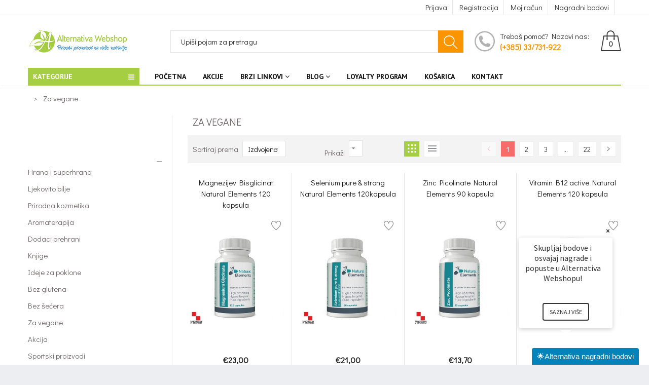

--- FILE ---
content_type: text/html; charset=utf-8
request_url: https://alternativa-webshop.com/collections/za-vegane
body_size: 83161
content:
<!doctype html>
<!--[if IE 9]> <html class="ie9 no-js" lang="hr-HR"> <![endif]-->
<!--[if (gt IE 9)|!(IE)]><!--> <html class="no-js" lang="hr-HR"> <!--<![endif]-->
<head>

<!-- AMPIFY-ME:START -->






    
<link rel="amphtml" href="https://alternativa-webshop.com/a/amp/collections/za-vegane">


<!-- AMPIFY-ME:END -->

  




  
  

  <meta charset="utf-8">
  <!--<meta http-equiv="X-UA-Compatible" content="IE=edge,chrome=1">-->
  <meta name="viewport" content="width=device-width,initial-scale=1">
  <meta name="theme-color" content="#7796A8">
  <link rel="canonical" href="https://alternativa-webshop.com/collections/za-vegane">

  
  <link rel="shortcut icon" href="//alternativa-webshop.com/cdn/shop/files/favicon-store_16x16.png?v=1738764785" type="image/png">
  
  
  <title>
  Za vegane
  
  
  
  &ndash; Alternativa Webshop
  
  </title>

  

  <!-- /snippets/social-meta-tags.liquid -->
<meta property="og:site_name" content="Alternativa Webshop">
<meta property="og:url" content="https://alternativa-webshop.com/collections/za-vegane">
<meta property="og:title" content="Za vegane">
<meta property="og:type" content="website">
<meta property="og:description" content="Alternativa Webshop: prirodni proizvodi provjerene kvalitete. Online naručivanje, brza dostava.">


<meta name="twitter:site" content="@shopify">
<meta name="twitter:card" content="summary_large_image">
<meta name="twitter:title" content="Za vegane">
<meta name="twitter:description" content="Alternativa Webshop: prirodni proizvodi provjerene kvalitete. Online naručivanje, brza dostava.">


  <script>
    var theme = {
      strings: {
        addToCart: "Dodaj u košaricu",
        soldOut: "Translation missing: hr-HR.products.product.sold_out",
        unavailable: ""
      },
      moneyFormat: "€{{amount_with_comma_separator}}"
    }
  </script>

  <!--[if (lte IE 9) ]><script src="//alternativa-webshop.com/cdn/shop/t/14/assets/match-media.min.js?v=22265819453975888031746290715" type="text/javascript"></script><![endif]-->


  
  <link href="//maxcdn.bootstrapcdn.com/font-awesome/4.4.0/css/font-awesome.min.css" rel="stylesheet" type="text/css" media="all" />

  <link href="https://fonts.googleapis.com/css?family=Didact+Gothic:100,100i,200,200i,300,300i,400,400i,500,500i,600,600i,700,700i,800,800i,900,900i" rel="stylesheet">

  <link href="https://fonts.googleapis.com/css?family=PT+Sans:100,100i,200,200i,300,300i,400,400i,500,500i,600,600i,700,700i,800,800i,900,900i" rel="stylesheet">
  
  <link href="https://fonts.googleapis.com/css?family=Josefin+Sans:100,100i,200,200i,300,300i,400,400i,500,500i,600,600i,700,700i,800,800i,900,900i" rel="stylesheet">
  

  <link href="//alternativa-webshop.com/cdn/shop/t/14/assets/bootstrap.min.css?v=23032354421336071791746290715" rel="stylesheet" type="text/css" media="all" />  
  
  

  <script src="//alternativa-webshop.com/cdn/shop/t/14/assets/imagesloaded.pkgd.min.js?v=58209854333173575541746290715" type="text/javascript"></script>

  <link href="//alternativa-webshop.com/cdn/shop/t/14/assets/social-buttons.scss.css?v=111603181540343972631746290715" rel="stylesheet" type="text/css" media="all" />

  <link href="//alternativa-webshop.com/cdn/shop/t/14/assets/cs-maxmin.styles.scss.css?v=54462246221714291581767603619" rel="stylesheet" type="text/css" media="all" />
  
  <link href="//alternativa-webshop.com/cdn/shop/t/14/assets/cs-font-icon.scss.css?v=166853482421288561821746290871" rel="stylesheet" type="text/css" media="all" />  
  <link href="//alternativa-webshop.com/cdn/shop/t/14/assets/owl.carousel.css?v=81449784631405239621746290715" rel="stylesheet" type="text/css" media="all" />
  <link href="//alternativa-webshop.com/cdn/shop/t/14/assets/cs.animate.css?v=172245020662383295741746290715" rel="stylesheet" type="text/css" media="all" />
  <link href="//alternativa-webshop.com/cdn/shop/t/14/assets/animations.css?v=25258582759815232801746290715" rel="stylesheet" type="text/css" media="all" />
  
<!-- unnecessary css
<link rel="stylesheet" href="//maxcdn.bootstrapcdn.com/font-awesome/4.7.0/css/font-awesome.min.css">
<link href="//alternativa-webshop.com/cdn/shop/t/14/assets/slideshow-fade.css?v=5701271015612326151746290715" rel="stylesheet" type="text/css" media="all" />
<link href="//alternativa-webshop.com/cdn/shop/t/14/assets/themepunch.revolution.css?v=62141749961366469121767603620" rel="stylesheet" type="text/css" media="all" /> 
<script src="//cdnjs.cloudflare.com/ajax/libs/jquery.isotope/2.2.0/isotope.pkgd.min.js" type="text/javascript"></script>
<link href="//alternativa-webshop.com/cdn/shop/t/14/assets/jquery.scrollbar.css?v=802664666959103511746290715" rel="stylesheet" type="text/css" media="all" />
<script src="//alternativa-webshop.com/cdn/shop/t/14/assets/jquery.scrollbar.min.js?v=115535972734278884811746290715" type="text/javascript"></script>

-->
    <script src="//ajax.googleapis.com/ajax/libs/jquery/1.11.0/jquery.min.js" type="text/javascript"></script>
  <link href="//alternativa-webshop.com/cdn/shop/t/14/assets/custom-theme.css?v=10176894003845504031746290715" rel="stylesheet" type="text/css" media="all" /> 
  <script>window.nfecShopVersion = '1768914636';window.nfecJsVersion = '449674';window.nfecCVersion = 59742</script><script>window.performance && window.performance.mark && window.performance.mark('shopify.content_for_header.start');</script><meta id="shopify-digital-wallet" name="shopify-digital-wallet" content="/4338647104/digital_wallets/dialog">
<link rel="alternate" type="application/atom+xml" title="Feed" href="/collections/za-vegane.atom" />
<link rel="next" href="/collections/za-vegane?page=2">
<link rel="alternate" type="application/json+oembed" href="https://alternativa-webshop.com/collections/za-vegane.oembed">
<script async="async" src="/checkouts/internal/preloads.js?locale=hr-HR"></script>
<script id="shopify-features" type="application/json">{"accessToken":"774bac39a6c4d2754f6385856cabd716","betas":["rich-media-storefront-analytics"],"domain":"alternativa-webshop.com","predictiveSearch":true,"shopId":4338647104,"locale":"hr"}</script>
<script>var Shopify = Shopify || {};
Shopify.shop = "alternativa-webshop.myshopify.com";
Shopify.locale = "hr-HR";
Shopify.currency = {"active":"EUR","rate":"1.0"};
Shopify.country = "HR";
Shopify.theme = {"name":"[FLAIR] maxmin-1-r13-(17-07-2020)","id":181641707858,"schema_name":null,"schema_version":null,"theme_store_id":null,"role":"main"};
Shopify.theme.handle = "null";
Shopify.theme.style = {"id":null,"handle":null};
Shopify.cdnHost = "alternativa-webshop.com/cdn";
Shopify.routes = Shopify.routes || {};
Shopify.routes.root = "/";</script>
<script type="module">!function(o){(o.Shopify=o.Shopify||{}).modules=!0}(window);</script>
<script>!function(o){function n(){var o=[];function n(){o.push(Array.prototype.slice.apply(arguments))}return n.q=o,n}var t=o.Shopify=o.Shopify||{};t.loadFeatures=n(),t.autoloadFeatures=n()}(window);</script>
<script id="shop-js-analytics" type="application/json">{"pageType":"collection"}</script>
<script defer="defer" async type="module" src="//alternativa-webshop.com/cdn/shopifycloud/shop-js/modules/v2/client.init-shop-cart-sync_DnhOpkVK.hr-HR.esm.js"></script>
<script defer="defer" async type="module" src="//alternativa-webshop.com/cdn/shopifycloud/shop-js/modules/v2/chunk.common_piCXRBtN.esm.js"></script>
<script type="module">
  await import("//alternativa-webshop.com/cdn/shopifycloud/shop-js/modules/v2/client.init-shop-cart-sync_DnhOpkVK.hr-HR.esm.js");
await import("//alternativa-webshop.com/cdn/shopifycloud/shop-js/modules/v2/chunk.common_piCXRBtN.esm.js");

  window.Shopify.SignInWithShop?.initShopCartSync?.({"fedCMEnabled":true,"windoidEnabled":true});

</script>
<script>(function() {
  var isLoaded = false;
  function asyncLoad() {
    if (isLoaded) return;
    isLoaded = true;
    var urls = ["https:\/\/alternativawebshop.com\/overseas_express\/public\/dist\/js\/custom.min.js?shop=alternativa-webshop.myshopify.com","\/\/www.powr.io\/powr.js?powr-token=alternativa-webshop.myshopify.com\u0026external-type=shopify\u0026shop=alternativa-webshop.myshopify.com","https:\/\/alternativawebshop.com\/overseas_express_app\/public\/dist\/js\/custom.min.js?shop=alternativa-webshop.myshopify.com","https:\/\/d5zu2f4xvqanl.cloudfront.net\/42\/fe\/loader_2.js?shop=alternativa-webshop.myshopify.com","https:\/\/loox.io\/widget\/nI8YskzUhK\/loox.1742482213678.js?shop=alternativa-webshop.myshopify.com"];
    for (var i = 0; i < urls.length; i++) {
      var s = document.createElement('script');
      s.type = 'text/javascript';
      s.async = true;
      s.src = urls[i];
      var x = document.getElementsByTagName('script')[0];
      x.parentNode.insertBefore(s, x);
    }
  };
  if(window.attachEvent) {
    window.attachEvent('onload', asyncLoad);
  } else {
    window.addEventListener('load', asyncLoad, false);
  }
})();</script>
<script id="__st">var __st={"a":4338647104,"offset":3600,"reqid":"b072aa2f-19bd-4ad5-9e11-04ad77f4debd-1768941538","pageurl":"alternativa-webshop.com\/collections\/za-vegane","u":"fcb6a659ad4f","p":"collection","rtyp":"collection","rid":114573410368};</script>
<script>window.ShopifyPaypalV4VisibilityTracking = true;</script>
<script id="form-persister">!function(){'use strict';const t='contact',e='new_comment',n=[[t,t],['blogs',e],['comments',e],[t,'customer']],o='password',r='form_key',c=['recaptcha-v3-token','g-recaptcha-response','h-captcha-response',o],s=()=>{try{return window.sessionStorage}catch{return}},i='__shopify_v',u=t=>t.elements[r],a=function(){const t=[...n].map((([t,e])=>`form[action*='/${t}']:not([data-nocaptcha='true']) input[name='form_type'][value='${e}']`)).join(',');var e;return e=t,()=>e?[...document.querySelectorAll(e)].map((t=>t.form)):[]}();function m(t){const e=u(t);a().includes(t)&&(!e||!e.value)&&function(t){try{if(!s())return;!function(t){const e=s();if(!e)return;const n=u(t);if(!n)return;const o=n.value;o&&e.removeItem(o)}(t);const e=Array.from(Array(32),(()=>Math.random().toString(36)[2])).join('');!function(t,e){u(t)||t.append(Object.assign(document.createElement('input'),{type:'hidden',name:r})),t.elements[r].value=e}(t,e),function(t,e){const n=s();if(!n)return;const r=[...t.querySelectorAll(`input[type='${o}']`)].map((({name:t})=>t)),u=[...c,...r],a={};for(const[o,c]of new FormData(t).entries())u.includes(o)||(a[o]=c);n.setItem(e,JSON.stringify({[i]:1,action:t.action,data:a}))}(t,e)}catch(e){console.error('failed to persist form',e)}}(t)}const f=t=>{if('true'===t.dataset.persistBound)return;const e=function(t,e){const n=function(t){return'function'==typeof t.submit?t.submit:HTMLFormElement.prototype.submit}(t).bind(t);return function(){let t;return()=>{t||(t=!0,(()=>{try{e(),n()}catch(t){(t=>{console.error('form submit failed',t)})(t)}})(),setTimeout((()=>t=!1),250))}}()}(t,(()=>{m(t)}));!function(t,e){if('function'==typeof t.submit&&'function'==typeof e)try{t.submit=e}catch{}}(t,e),t.addEventListener('submit',(t=>{t.preventDefault(),e()})),t.dataset.persistBound='true'};!function(){function t(t){const e=(t=>{const e=t.target;return e instanceof HTMLFormElement?e:e&&e.form})(t);e&&m(e)}document.addEventListener('submit',t),document.addEventListener('DOMContentLoaded',(()=>{const e=a();for(const t of e)f(t);var n;n=document.body,new window.MutationObserver((t=>{for(const e of t)if('childList'===e.type&&e.addedNodes.length)for(const t of e.addedNodes)1===t.nodeType&&'FORM'===t.tagName&&a().includes(t)&&f(t)})).observe(n,{childList:!0,subtree:!0,attributes:!1}),document.removeEventListener('submit',t)}))}()}();</script>
<script integrity="sha256-4kQ18oKyAcykRKYeNunJcIwy7WH5gtpwJnB7kiuLZ1E=" data-source-attribution="shopify.loadfeatures" defer="defer" src="//alternativa-webshop.com/cdn/shopifycloud/storefront/assets/storefront/load_feature-a0a9edcb.js" crossorigin="anonymous"></script>
<script data-source-attribution="shopify.dynamic_checkout.dynamic.init">var Shopify=Shopify||{};Shopify.PaymentButton=Shopify.PaymentButton||{isStorefrontPortableWallets:!0,init:function(){window.Shopify.PaymentButton.init=function(){};var t=document.createElement("script");t.src="https://alternativa-webshop.com/cdn/shopifycloud/portable-wallets/latest/portable-wallets.hr.js",t.type="module",document.head.appendChild(t)}};
</script>
<script data-source-attribution="shopify.dynamic_checkout.buyer_consent">
  function portableWalletsHideBuyerConsent(e){var t=document.getElementById("shopify-buyer-consent"),n=document.getElementById("shopify-subscription-policy-button");t&&n&&(t.classList.add("hidden"),t.setAttribute("aria-hidden","true"),n.removeEventListener("click",e))}function portableWalletsShowBuyerConsent(e){var t=document.getElementById("shopify-buyer-consent"),n=document.getElementById("shopify-subscription-policy-button");t&&n&&(t.classList.remove("hidden"),t.removeAttribute("aria-hidden"),n.addEventListener("click",e))}window.Shopify?.PaymentButton&&(window.Shopify.PaymentButton.hideBuyerConsent=portableWalletsHideBuyerConsent,window.Shopify.PaymentButton.showBuyerConsent=portableWalletsShowBuyerConsent);
</script>
<script data-source-attribution="shopify.dynamic_checkout.cart.bootstrap">document.addEventListener("DOMContentLoaded",(function(){function t(){return document.querySelector("shopify-accelerated-checkout-cart, shopify-accelerated-checkout")}if(t())Shopify.PaymentButton.init();else{new MutationObserver((function(e,n){t()&&(Shopify.PaymentButton.init(),n.disconnect())})).observe(document.body,{childList:!0,subtree:!0})}}));
</script>

<script>window.performance && window.performance.mark && window.performance.mark('shopify.content_for_header.end');</script>


  <script src="//alternativa-webshop.com/cdn/shop/t/14/assets/modernizr.min.js?v=26620055551102246001746290715" type="text/javascript"></script>
  
  <link href="//alternativa-webshop.com/cdn/shop/t/14/assets/jquery.fancybox.scss.css?v=50516462376297674531767603619" rel="stylesheet" type="text/css" media="all" />
  
  <script src="//alternativa-webshop.com/cdn/shopifycloud/storefront/assets/themes_support/option_selection-b017cd28.js" type="text/javascript"></script>
  <script src="//alternativa-webshop.com/cdn/shopifycloud/storefront/assets/themes_support/api.jquery-7ab1a3a4.js" type="text/javascript"></script>

  

  <script src="//maxcdn.bootstrapcdn.com/bootstrap/3.3.4/js/bootstrap.min.js" type="text/javascript"></script>

  <script src="//alternativa-webshop.com/cdn/shop/t/14/assets/jquery.bxslider.min.js?v=7474809772842144241746290715" type="text/javascript"></script>

  <script src="//alternativa-webshop.com/cdn/shop/t/14/assets/instafeed.min.js?v=90032470946696484961746290715" type="text/javascript"></script>
  
  <script src="//alternativa-webshop.com/cdn/shop/t/14/assets/owl.carousel.min.js?v=115244212383009658551746290715" type="text/javascript"></script>

  
  
   <!-- unnecessary scripts
  
  

-->
  
  
  <script language="JavaScript"
type="text/JavaScript">
function MM_openBrWindow(theURL,winName,features) {
//v2.0 window.open(theURL,winName,features);
}
//-->
  </script>
  
  
  
  <meta name="google-site-verification" content="PagJ4GfgvPYtulIgxE2g4BrZbWw5RrT0dHFSfYaQYBs" />
  
  
  
  <script>
$(document).ready(function(){
var $returnTo = $('<INPUT type="hidden" name="return_to" value="/pages/registration-confirmation/" />');
if ($('#create_customer').length > 0){ 
   $returnTo.insertBefore($('#create_customer input[type="submit"]')); // add return_to input
} else if ($("form[action='https://alternativa-webshop.com/account'] #g-recaptcha").length){
   $returnTo.insertBefore($('.shopify-challenge__container input[type="submit"]'));
 }
  });
</script>
  
  <meta name="google-site-verification" content="Gj8NwV1qLWYhMrCRx998AHoHVexrZViP6SAasNVTgqc" />
  
    
<!-- BEGIN app block: shopify://apps/flair/blocks/init/51d5ae10-f90f-4540-9ec6-f09f14107bf4 --><!-- BEGIN app snippet: init --><script>  (function() {    function l(url, onload) {      var script = document.createElement("script");      script.src = url;      script.async = true;      script.onload = onload;      document.head.appendChild(script);    }function g3() {      let d ={"config":{  "storefront_token":"55e7d2c3fb23a58e6e83bfad9b2750fa",  "_":1},"current":{"collection_id":"114573410368",  "country":"HR",  "currency":"EUR","money_format":"€{{amount_with_comma_separator}}",  "page_type":"collection",  "product_id":"",  "shopify_domain":"alternativa-webshop.myshopify.com",  "_":1}};      l("https://cdn.shopify.com/extensions/019a7387-b640-7f63-aab2-9805ebe6be4c/flair-theme-app-38/assets/flair_gen3.js", () => {        FlairApp.init(d);      });    }g3();})()</script><!-- END app snippet --><!-- generated: 2026-01-20 21:38:59 +0100 -->

<!-- END app block --><!-- BEGIN app block: shopify://apps/getresponse/blocks/app-embed/9a61de59-c498-459d-bfa1-e8ccc93d28a4 -->

    
  <!-- GetResponse Analytics -->
  <script type="text/javascript">
      
  (function(m, o, n, t, e, r, _){
          m['__GetResponseAnalyticsObject'] = e;m[e] = m[e] || function() {(m[e].q = m[e].q || []).push(arguments)};
          r = o.createElement(n);_ = o.getElementsByTagName(n)[0];r.async = 1;r.src = t;r.setAttribute('crossorigin', 'use-credentials');_.parentNode .insertBefore(r, _);
      })(window, document, 'script', 'https://alternativazavas.net/script/a2fce6f6-1a56-494e-8bdd-e36be9bf296a/ga.js', 'GrTracking');


  </script>
  <!-- End GetResponse Analytics -->


    <!-- BEGIN app snippet: web-connect-set-user-id --><!-- END app snippet -->
    <!-- BEGIN app snippet: web-connect-abandoned-cart -->

    <script type="text/javascript">
        (function initGrCartHandler() {

            const getCookie = (name) => {
                const match = document.cookie.match(new RegExp(`(^| )${name}=([^;]+)`));
                return match ? match[2] : null;
            };

            const setCookie = (name, value, minutesToExpire) => {
                const date = new Date();
                date.setTime(date.getTime() + (minutesToExpire * 60 * 1000));
                document.cookie = `${name}=${value};expires=${date.toUTCString()};path=/`;
            };

            const getCartFromCookie = () => getCookie('cart')?.split('%').shift();

            const _webhookToken = 'e2ab09c5ced65b9f96e432bf7fff1b91cc6e0c93268be281fc42307cf86c08';
            const _customerEmail = '';
            const _regExp = /cart\/(add|change|update)/;

            const notifyCartUpdated = (cartToken) => {
                GrTracking('shopifyAbandonedCart', {
                    urlToken: _webhookToken,
                    cartToken: cartToken,
                    visitorEmail: _customerEmail || undefined
                });
            };

            const handleCartUpdate = () => {
                const _cartToken = getCartFromCookie();
                if (!_cartToken) return;
                if (notificationAlreadySent()) {
                    return;
                }
                notifyCartUpdated(_cartToken);
                setCookie('gaCartPushId', getCartPushId(), 1); // Set cookie for 1 minute
            };

            const notificationAlreadySent = () => {
                return getCookie('gaCartPushId') === getCartPushId();
            }

            const getCartPushId = () => {
                const _cartToken = getCartFromCookie();
                const _customerEmail = '';
                return `${_cartToken}_${_customerEmail}`;
            }

            // Proxy for fetch
            window.fetch = new Proxy(window.fetch, {
                apply: (target, thisArg, args) => {
                    const result = target.apply(thisArg, args);
                    result.then(res => {
                        if (_regExp.test(res.url)) handleCartUpdate();
                    });
                    return result;
                },
            });

            // jQuery AJAX handler
            if (window.jQuery) {
                $(document).ajaxComplete((event, request, settings) => {
                    if (_regExp.test(settings.url)) handleCartUpdate();
                });
            }
            handleCartUpdate();
        })();
    </script>
<!-- END app snippet -->

    
        <!-- BEGIN app snippet: web-connect-view-item -->

<!-- END app snippet -->
        <!-- BEGIN app snippet: web-connect-view-category -->
    <script type="text/javascript">
        GrTracking('importScript', 'ec');
        GrTracking(
            'viewCategory',
            {
                "shop": {"id": "1"},
                "id": "114573410368",
                "name": "Za vegane"
            }
        );
    </script>

<!-- END app snippet -->
    



<!-- BEGIN app snippet: recommendations --><!-- END app snippet -->

<!-- END app block --><!-- BEGIN app block: shopify://apps/loyalty-rewards-and-referrals/blocks/embed-sdk/6f172e67-4106-4ac0-89c5-b32a069b3101 -->

<style
  type='text/css'
  data-lion-app-styles='main'
  data-lion-app-styles-settings='{&quot;disableBundledCSS&quot;:false,&quot;disableBundledFonts&quot;:false,&quot;useClassIsolator&quot;:false}'
></style>

<!-- loyaltylion.snippet.version=8056bbc037+8007 -->

<script>
  
  !function(t,n){function o(n){var o=t.getElementsByTagName("script")[0],i=t.createElement("script");i.src=n,i.crossOrigin="",o.parentNode.insertBefore(i,o)}if(!n.isLoyaltyLion){window.loyaltylion=n,void 0===window.lion&&(window.lion=n),n.version=2,n.isLoyaltyLion=!0;var i=new Date,e=i.getFullYear().toString()+i.getMonth().toString()+i.getDate().toString();o("https://sdk.loyaltylion.net/static/2/loader.js?t="+e);var r=!1;n.init=function(t){if(r)throw new Error("Cannot call lion.init more than once");r=!0;var a=n._token=t.token;if(!a)throw new Error("Token must be supplied to lion.init");for(var l=[],s="_push configure bootstrap shutdown on removeListener authenticateCustomer".split(" "),c=0;c<s.length;c+=1)!function(t,n){t[n]=function(){l.push([n,Array.prototype.slice.call(arguments,0)])}}(n,s[c]);o("https://sdk.loyaltylion.net/sdk/start/"+a+".js?t="+e+i.getHours().toString()),n._initData=t,n._buffer=l}}}(document,window.loyaltylion||[]);

  
    
      loyaltylion.init(
        { token: "0294c28dd1b1c929fb09a5a6465e23b2" }
      );
    
  

  loyaltylion.configure({
    disableBundledCSS: false,
    disableBundledFonts: false,
    useClassIsolator: false,
  })

  
</script>



<!-- END app block --><meta property="og:image" content="https://cdn.shopify.com/s/files/1/0043/3864/7104/files/alternativa-logo-new.png?height=628&pad_color=fff&v=1738767536&width=1200" />
<meta property="og:image:secure_url" content="https://cdn.shopify.com/s/files/1/0043/3864/7104/files/alternativa-logo-new.png?height=628&pad_color=fff&v=1738767536&width=1200" />
<meta property="og:image:width" content="1200" />
<meta property="og:image:height" content="628" />
<link href="https://monorail-edge.shopifysvc.com" rel="dns-prefetch">
<script>(function(){if ("sendBeacon" in navigator && "performance" in window) {try {var session_token_from_headers = performance.getEntriesByType('navigation')[0].serverTiming.find(x => x.name == '_s').description;} catch {var session_token_from_headers = undefined;}var session_cookie_matches = document.cookie.match(/_shopify_s=([^;]*)/);var session_token_from_cookie = session_cookie_matches && session_cookie_matches.length === 2 ? session_cookie_matches[1] : "";var session_token = session_token_from_headers || session_token_from_cookie || "";function handle_abandonment_event(e) {var entries = performance.getEntries().filter(function(entry) {return /monorail-edge.shopifysvc.com/.test(entry.name);});if (!window.abandonment_tracked && entries.length === 0) {window.abandonment_tracked = true;var currentMs = Date.now();var navigation_start = performance.timing.navigationStart;var payload = {shop_id: 4338647104,url: window.location.href,navigation_start,duration: currentMs - navigation_start,session_token,page_type: "collection"};window.navigator.sendBeacon("https://monorail-edge.shopifysvc.com/v1/produce", JSON.stringify({schema_id: "online_store_buyer_site_abandonment/1.1",payload: payload,metadata: {event_created_at_ms: currentMs,event_sent_at_ms: currentMs}}));}}window.addEventListener('pagehide', handle_abandonment_event);}}());</script>
<script id="web-pixels-manager-setup">(function e(e,d,r,n,o){if(void 0===o&&(o={}),!Boolean(null===(a=null===(i=window.Shopify)||void 0===i?void 0:i.analytics)||void 0===a?void 0:a.replayQueue)){var i,a;window.Shopify=window.Shopify||{};var t=window.Shopify;t.analytics=t.analytics||{};var s=t.analytics;s.replayQueue=[],s.publish=function(e,d,r){return s.replayQueue.push([e,d,r]),!0};try{self.performance.mark("wpm:start")}catch(e){}var l=function(){var e={modern:/Edge?\/(1{2}[4-9]|1[2-9]\d|[2-9]\d{2}|\d{4,})\.\d+(\.\d+|)|Firefox\/(1{2}[4-9]|1[2-9]\d|[2-9]\d{2}|\d{4,})\.\d+(\.\d+|)|Chrom(ium|e)\/(9{2}|\d{3,})\.\d+(\.\d+|)|(Maci|X1{2}).+ Version\/(15\.\d+|(1[6-9]|[2-9]\d|\d{3,})\.\d+)([,.]\d+|)( \(\w+\)|)( Mobile\/\w+|) Safari\/|Chrome.+OPR\/(9{2}|\d{3,})\.\d+\.\d+|(CPU[ +]OS|iPhone[ +]OS|CPU[ +]iPhone|CPU IPhone OS|CPU iPad OS)[ +]+(15[._]\d+|(1[6-9]|[2-9]\d|\d{3,})[._]\d+)([._]\d+|)|Android:?[ /-](13[3-9]|1[4-9]\d|[2-9]\d{2}|\d{4,})(\.\d+|)(\.\d+|)|Android.+Firefox\/(13[5-9]|1[4-9]\d|[2-9]\d{2}|\d{4,})\.\d+(\.\d+|)|Android.+Chrom(ium|e)\/(13[3-9]|1[4-9]\d|[2-9]\d{2}|\d{4,})\.\d+(\.\d+|)|SamsungBrowser\/([2-9]\d|\d{3,})\.\d+/,legacy:/Edge?\/(1[6-9]|[2-9]\d|\d{3,})\.\d+(\.\d+|)|Firefox\/(5[4-9]|[6-9]\d|\d{3,})\.\d+(\.\d+|)|Chrom(ium|e)\/(5[1-9]|[6-9]\d|\d{3,})\.\d+(\.\d+|)([\d.]+$|.*Safari\/(?![\d.]+ Edge\/[\d.]+$))|(Maci|X1{2}).+ Version\/(10\.\d+|(1[1-9]|[2-9]\d|\d{3,})\.\d+)([,.]\d+|)( \(\w+\)|)( Mobile\/\w+|) Safari\/|Chrome.+OPR\/(3[89]|[4-9]\d|\d{3,})\.\d+\.\d+|(CPU[ +]OS|iPhone[ +]OS|CPU[ +]iPhone|CPU IPhone OS|CPU iPad OS)[ +]+(10[._]\d+|(1[1-9]|[2-9]\d|\d{3,})[._]\d+)([._]\d+|)|Android:?[ /-](13[3-9]|1[4-9]\d|[2-9]\d{2}|\d{4,})(\.\d+|)(\.\d+|)|Mobile Safari.+OPR\/([89]\d|\d{3,})\.\d+\.\d+|Android.+Firefox\/(13[5-9]|1[4-9]\d|[2-9]\d{2}|\d{4,})\.\d+(\.\d+|)|Android.+Chrom(ium|e)\/(13[3-9]|1[4-9]\d|[2-9]\d{2}|\d{4,})\.\d+(\.\d+|)|Android.+(UC? ?Browser|UCWEB|U3)[ /]?(15\.([5-9]|\d{2,})|(1[6-9]|[2-9]\d|\d{3,})\.\d+)\.\d+|SamsungBrowser\/(5\.\d+|([6-9]|\d{2,})\.\d+)|Android.+MQ{2}Browser\/(14(\.(9|\d{2,})|)|(1[5-9]|[2-9]\d|\d{3,})(\.\d+|))(\.\d+|)|K[Aa][Ii]OS\/(3\.\d+|([4-9]|\d{2,})\.\d+)(\.\d+|)/},d=e.modern,r=e.legacy,n=navigator.userAgent;return n.match(d)?"modern":n.match(r)?"legacy":"unknown"}(),u="modern"===l?"modern":"legacy",c=(null!=n?n:{modern:"",legacy:""})[u],f=function(e){return[e.baseUrl,"/wpm","/b",e.hashVersion,"modern"===e.buildTarget?"m":"l",".js"].join("")}({baseUrl:d,hashVersion:r,buildTarget:u}),m=function(e){var d=e.version,r=e.bundleTarget,n=e.surface,o=e.pageUrl,i=e.monorailEndpoint;return{emit:function(e){var a=e.status,t=e.errorMsg,s=(new Date).getTime(),l=JSON.stringify({metadata:{event_sent_at_ms:s},events:[{schema_id:"web_pixels_manager_load/3.1",payload:{version:d,bundle_target:r,page_url:o,status:a,surface:n,error_msg:t},metadata:{event_created_at_ms:s}}]});if(!i)return console&&console.warn&&console.warn("[Web Pixels Manager] No Monorail endpoint provided, skipping logging."),!1;try{return self.navigator.sendBeacon.bind(self.navigator)(i,l)}catch(e){}var u=new XMLHttpRequest;try{return u.open("POST",i,!0),u.setRequestHeader("Content-Type","text/plain"),u.send(l),!0}catch(e){return console&&console.warn&&console.warn("[Web Pixels Manager] Got an unhandled error while logging to Monorail."),!1}}}}({version:r,bundleTarget:l,surface:e.surface,pageUrl:self.location.href,monorailEndpoint:e.monorailEndpoint});try{o.browserTarget=l,function(e){var d=e.src,r=e.async,n=void 0===r||r,o=e.onload,i=e.onerror,a=e.sri,t=e.scriptDataAttributes,s=void 0===t?{}:t,l=document.createElement("script"),u=document.querySelector("head"),c=document.querySelector("body");if(l.async=n,l.src=d,a&&(l.integrity=a,l.crossOrigin="anonymous"),s)for(var f in s)if(Object.prototype.hasOwnProperty.call(s,f))try{l.dataset[f]=s[f]}catch(e){}if(o&&l.addEventListener("load",o),i&&l.addEventListener("error",i),u)u.appendChild(l);else{if(!c)throw new Error("Did not find a head or body element to append the script");c.appendChild(l)}}({src:f,async:!0,onload:function(){if(!function(){var e,d;return Boolean(null===(d=null===(e=window.Shopify)||void 0===e?void 0:e.analytics)||void 0===d?void 0:d.initialized)}()){var d=window.webPixelsManager.init(e)||void 0;if(d){var r=window.Shopify.analytics;r.replayQueue.forEach((function(e){var r=e[0],n=e[1],o=e[2];d.publishCustomEvent(r,n,o)})),r.replayQueue=[],r.publish=d.publishCustomEvent,r.visitor=d.visitor,r.initialized=!0}}},onerror:function(){return m.emit({status:"failed",errorMsg:"".concat(f," has failed to load")})},sri:function(e){var d=/^sha384-[A-Za-z0-9+/=]+$/;return"string"==typeof e&&d.test(e)}(c)?c:"",scriptDataAttributes:o}),m.emit({status:"loading"})}catch(e){m.emit({status:"failed",errorMsg:(null==e?void 0:e.message)||"Unknown error"})}}})({shopId: 4338647104,storefrontBaseUrl: "https://alternativa-webshop.com",extensionsBaseUrl: "https://extensions.shopifycdn.com/cdn/shopifycloud/web-pixels-manager",monorailEndpoint: "https://monorail-edge.shopifysvc.com/unstable/produce_batch",surface: "storefront-renderer",enabledBetaFlags: ["2dca8a86"],webPixelsConfigList: [{"id":"192348498","eventPayloadVersion":"v1","runtimeContext":"LAX","scriptVersion":"1","type":"CUSTOM","privacyPurposes":["ANALYTICS"],"name":"Google Analytics tag (migrated)"},{"id":"shopify-app-pixel","configuration":"{}","eventPayloadVersion":"v1","runtimeContext":"STRICT","scriptVersion":"0450","apiClientId":"shopify-pixel","type":"APP","privacyPurposes":["ANALYTICS","MARKETING"]},{"id":"shopify-custom-pixel","eventPayloadVersion":"v1","runtimeContext":"LAX","scriptVersion":"0450","apiClientId":"shopify-pixel","type":"CUSTOM","privacyPurposes":["ANALYTICS","MARKETING"]}],isMerchantRequest: false,initData: {"shop":{"name":"Alternativa Webshop","paymentSettings":{"currencyCode":"EUR"},"myshopifyDomain":"alternativa-webshop.myshopify.com","countryCode":"HR","storefrontUrl":"https:\/\/alternativa-webshop.com"},"customer":null,"cart":null,"checkout":null,"productVariants":[],"purchasingCompany":null},},"https://alternativa-webshop.com/cdn","fcfee988w5aeb613cpc8e4bc33m6693e112",{"modern":"","legacy":""},{"shopId":"4338647104","storefrontBaseUrl":"https:\/\/alternativa-webshop.com","extensionBaseUrl":"https:\/\/extensions.shopifycdn.com\/cdn\/shopifycloud\/web-pixels-manager","surface":"storefront-renderer","enabledBetaFlags":"[\"2dca8a86\"]","isMerchantRequest":"false","hashVersion":"fcfee988w5aeb613cpc8e4bc33m6693e112","publish":"custom","events":"[[\"page_viewed\",{}],[\"collection_viewed\",{\"collection\":{\"id\":\"114573410368\",\"title\":\"Za vegane\",\"productVariants\":[{\"price\":{\"amount\":23.0,\"currencyCode\":\"EUR\"},\"product\":{\"title\":\"Magnezijev Bisglicinat Natural Elements 120 kapsula\",\"vendor\":\"Natural Elements\",\"id\":\"4476137799732\",\"untranslatedTitle\":\"Magnezijev Bisglicinat Natural Elements 120 kapsula\",\"url\":\"\/products\/magnesium-glycinate-natural-elements-120kapsula\",\"type\":\"Food Supplements\"},\"id\":\"31695855583284\",\"image\":{\"src\":\"\/\/alternativa-webshop.com\/cdn\/shop\/products\/magnesium-glycinate-natural-elements-120kapsula-natural-elements-14079435112500.jpg?v=1582531730\"},\"sku\":\"4963\",\"title\":\"Default Title\",\"untranslatedTitle\":\"Default Title\"},{\"price\":{\"amount\":21.0,\"currencyCode\":\"EUR\"},\"product\":{\"title\":\"Selenium pure \u0026 strong Natural Elements 120kapsula\",\"vendor\":\"Natural Elements\",\"id\":\"4476138586164\",\"untranslatedTitle\":\"Selenium pure \u0026 strong Natural Elements 120kapsula\",\"url\":\"\/products\/selenium-pure-strong-natural-elements-120kapsula\",\"type\":\"Food Supplements\"},\"id\":\"31695861841972\",\"image\":{\"src\":\"\/\/alternativa-webshop.com\/cdn\/shop\/products\/selenium-pure-strong-natural-elements-120kapsula-natural-elements-30163912589490.jpg?v=1627456036\"},\"sku\":\"4965\",\"title\":\"Default Title\",\"untranslatedTitle\":\"Default Title\"},{\"price\":{\"amount\":13.7,\"currencyCode\":\"EUR\"},\"product\":{\"title\":\"Zinc Picolinate Natural Elements 90 kapsula\",\"vendor\":\"Natural Elements\",\"id\":\"4476139208756\",\"untranslatedTitle\":\"Zinc Picolinate Natural Elements 90 kapsula\",\"url\":\"\/products\/zinc-picolinate-natural-elements-90-kapsula\",\"type\":\"Food Supplements\"},\"id\":\"31695869771828\",\"image\":{\"src\":\"\/\/alternativa-webshop.com\/cdn\/shop\/products\/zinc-picolinate-natural-elements-90-kapsula-natural-elements-14079455330356.jpg?v=1627669650\"},\"sku\":\"4966\",\"title\":\"Default Title\",\"untranslatedTitle\":\"Default Title\"},{\"price\":{\"amount\":22.9,\"currencyCode\":\"EUR\"},\"product\":{\"title\":\"Vitamin B12 active Natural Elements 120 kapsula\",\"vendor\":\"Natural Elements\",\"id\":\"4470363652148\",\"untranslatedTitle\":\"Vitamin B12 active Natural Elements 120 kapsula\",\"url\":\"\/products\/vitamin-b12-active-natural-elements-120-kapsula-1\",\"type\":\"Food Supplements\"},\"id\":\"31681470726196\",\"image\":{\"src\":\"\/\/alternativa-webshop.com\/cdn\/shop\/products\/vitamin-b12-active-natural-elements-120-kapsula-natural-elements-14059077107764.jpg?v=1627893966\"},\"sku\":\"4932\",\"title\":\"Default Title\",\"untranslatedTitle\":\"Default Title\"},{\"price\":{\"amount\":28.0,\"currencyCode\":\"EUR\"},\"product\":{\"title\":\"Deep sleep Be Natur 60 tableta\",\"vendor\":\"Be Natur\",\"id\":\"5817405833369\",\"untranslatedTitle\":\"Deep sleep Be Natur 60 tableta\",\"url\":\"\/products\/deep-sleep-be-natur-30-tableta\",\"type\":\"Food Supplements\"},\"id\":\"36709677072537\",\"image\":{\"src\":\"\/\/alternativa-webshop.com\/cdn\/shop\/products\/deep-sleep-be-natur-60-tableta-be-natur-34927161311410.jpg?v=1673434135\"},\"sku\":\"5493\",\"title\":\"Default Title\",\"untranslatedTitle\":\"Default Title\"},{\"price\":{\"amount\":17.9,\"currencyCode\":\"EUR\"},\"product\":{\"title\":\"Zinc Picolinate PLUS Natural Elements 90 kapsula\",\"vendor\":\"Natural Elements\",\"id\":\"7299026256050\",\"untranslatedTitle\":\"Zinc Picolinate PLUS Natural Elements 90 kapsula\",\"url\":\"\/products\/zinc-picolinate-plus-natural-elements-90-kapsula\",\"type\":\"Food Supplements\"},\"id\":\"41892525932722\",\"image\":{\"src\":\"\/\/alternativa-webshop.com\/cdn\/shop\/products\/zinc-picolinate-plus-natural-elements-90-kapsula-natural-elements-33119802130610.jpg?v=1650629580\"},\"sku\":\"6213\",\"title\":\"Default Title\",\"untranslatedTitle\":\"Default Title\"},{\"price\":{\"amount\":22.9,\"currencyCode\":\"EUR\"},\"product\":{\"title\":\"Vitamin B12 \u0026 Folate Natural Elements 90 kapsula\",\"vendor\":\"Natural Elements\",\"id\":\"4470362996788\",\"untranslatedTitle\":\"Vitamin B12 \u0026 Folate Natural Elements 90 kapsula\",\"url\":\"\/products\/vitamin-b12-folate-natural-elements-90-kapsula\",\"type\":\"Food Supplements\"},\"id\":\"31681463222324\",\"image\":{\"src\":\"\/\/alternativa-webshop.com\/cdn\/shop\/products\/vitamin-b12-folate-natural-elements-90-kapsula-natural-elements-14059065376820.jpg?v=1627491102\"},\"sku\":\"4931\",\"title\":\"Default Title\",\"untranslatedTitle\":\"Default Title\"},{\"price\":{\"amount\":15.6,\"currencyCode\":\"EUR\"},\"product\":{\"title\":\"MSM Natural Elements 120 kapsula\",\"vendor\":\"Natural Elements\",\"id\":\"4476142780468\",\"untranslatedTitle\":\"MSM Natural Elements 120 kapsula\",\"url\":\"\/products\/msm-natural-elements-120-kapsula\",\"type\":\"Food Supplements\"},\"id\":\"31695891628084\",\"image\":{\"src\":\"\/\/alternativa-webshop.com\/cdn\/shop\/products\/msm-natural-elements-120-kapsula-natural-elements-14079519785012.jpg?v=1582534126\"},\"sku\":\"4970\",\"title\":\"Default Title\",\"untranslatedTitle\":\"Default Title\"},{\"price\":{\"amount\":2.19,\"currencyCode\":\"EUR\"},\"product\":{\"title\":\"BIO Kockice za juhu bez kvasca i glutena Naturata 6x12g\",\"vendor\":\"Naturata\",\"id\":\"3488745553984\",\"untranslatedTitle\":\"BIO Kockice za juhu bez kvasca i glutena Naturata 6x12g\",\"url\":\"\/products\/bio-kockice-za-juhu-bez-glutena-naturata-6x12\",\"type\":\"\"},\"id\":\"27890921537600\",\"image\":{\"src\":\"\/\/alternativa-webshop.com\/cdn\/shop\/products\/bio-kockice-za-juhu-bez-kvasca-i-glutena-naturata-6x12g-naturata-13197069910068.jpg?v=1571386778\"},\"sku\":\"3883\",\"title\":\"Default Title\",\"untranslatedTitle\":\"Default Title\"},{\"price\":{\"amount\":17.9,\"currencyCode\":\"EUR\"},\"product\":{\"title\":\"Vitamin D3 strong Natural Elements 120 kapsula\",\"vendor\":\"Natural Elements\",\"id\":\"4503177363508\",\"untranslatedTitle\":\"Vitamin D3 strong Natural Elements 120 kapsula\",\"url\":\"\/products\/vitamin-d3-strong-natural-elements-120-kapsula\",\"type\":\"Food Supplements\"},\"id\":\"31801563742260\",\"image\":{\"src\":\"\/\/alternativa-webshop.com\/cdn\/shop\/products\/vitamin-d3-strong-natural-elements-120-kapsula-natural-elements-30233246335154.jpg?v=1627999843\"},\"sku\":\"5034\",\"title\":\"Default Title\",\"untranslatedTitle\":\"Default Title\"},{\"price\":{\"amount\":2.6,\"currencyCode\":\"EUR\"},\"product\":{\"title\":\"BIO Datulje otkoštene \\\"Deglet Nour\\\" (1. klasa) Soul Food 250g\",\"vendor\":\"Soul Food\",\"id\":\"4410522599476\",\"untranslatedTitle\":\"BIO Datulje otkoštene \\\"Deglet Nour\\\" (1. klasa) Soul Food 250g\",\"url\":\"\/products\/bio-datulje-otkostene-deglet-nour-1-klasa-soul-food-250g\",\"type\":\"Bio i zdrava Hrana\"},\"id\":\"31471438889012\",\"image\":{\"src\":\"\/\/alternativa-webshop.com\/cdn\/shop\/products\/bio-datulje-otkostene-deglet-nour-1-klasa-soul-food-250g-soul-food-13772369494068.jpg?v=1627283112\"},\"sku\":\"4710\",\"title\":\"Default Title\",\"untranslatedTitle\":\"Default Title\"},{\"price\":{\"amount\":22.98,\"currencyCode\":\"EUR\"},\"product\":{\"title\":\"Vitamin D3 \u0026 K2 Natural Elements 120 kapsula\",\"vendor\":\"Natural Elements\",\"id\":\"6548355186866\",\"untranslatedTitle\":\"Vitamin D3 \u0026 K2 Natural Elements 120 kapsula\",\"url\":\"\/products\/vitamin-d3-k2-natural-elements-120-kapsula\",\"type\":\"Food Supplements\"},\"id\":\"39320273158322\",\"image\":{\"src\":\"\/\/alternativa-webshop.com\/cdn\/shop\/products\/vitamin-d3-k2-natural-elements-120-kapsula-natural-elements-28020147093682.jpg?v=1627024302\"},\"sku\":\"5786\",\"title\":\"Default Title\",\"untranslatedTitle\":\"Default Title\"},{\"price\":{\"amount\":22.96,\"currencyCode\":\"EUR\"},\"product\":{\"title\":\"Slatki Pelin Solaray 100 kapsula\",\"vendor\":\"Solaray\",\"id\":\"4455497957428\",\"untranslatedTitle\":\"Slatki Pelin Solaray 100 kapsula\",\"url\":\"\/products\/sweet-wormwood-slatki-pelin-solaray-100-kapsula\",\"type\":\"Food Supplements\"},\"id\":\"31630708572212\",\"image\":{\"src\":\"\/\/alternativa-webshop.com\/cdn\/shop\/files\/slatki-pelin-solaray-100-kapsula-solaray-50451773587794.jpg?v=1694779794\"},\"sku\":\"4819\",\"title\":\"Default Title\",\"untranslatedTitle\":\"Default Title\"},{\"price\":{\"amount\":29.8,\"currencyCode\":\"EUR\"},\"product\":{\"title\":\"B Complex active Natural Elements 120kapsula\",\"vendor\":\"Natural Elements\",\"id\":\"4470359359540\",\"untranslatedTitle\":\"B Complex active Natural Elements 120kapsula\",\"url\":\"\/products\/b-complex-active-natural-elements-120kapsula\",\"type\":\"Food Supplements\"},\"id\":\"31681445822516\",\"image\":{\"src\":\"\/\/alternativa-webshop.com\/cdn\/shop\/products\/b-complex-active-natural-elements-120kapsula-natural-elements-14058983686196.jpg?v=1581938090\"},\"sku\":\"4926\",\"title\":\"Default Title\",\"untranslatedTitle\":\"Default Title\"},{\"price\":{\"amount\":39.8,\"currencyCode\":\"EUR\"},\"product\":{\"title\":\"B Complex strong Natural Elements 120 kapsula\",\"vendor\":\"Natural Elements\",\"id\":\"4470360768564\",\"untranslatedTitle\":\"B Complex strong Natural Elements 120 kapsula\",\"url\":\"\/products\/b-complex-strong-natural-elements-120-kapsula\",\"type\":\"Food Supplements\"},\"id\":\"31681447985204\",\"image\":{\"src\":\"\/\/alternativa-webshop.com\/cdn\/shop\/products\/b-complex-strong-natural-elements-120-kapsula-natural-elements-14059026776116.jpg?v=1581938843\"},\"sku\":\"4927\",\"title\":\"Default Title\",\"untranslatedTitle\":\"Default Title\"},{\"price\":{\"amount\":16.8,\"currencyCode\":\"EUR\"},\"product\":{\"title\":\"BIO Kakao maslac Soul Food 200g\",\"vendor\":\"Soul Food\",\"id\":\"4412075999284\",\"untranslatedTitle\":\"BIO Kakao maslac Soul Food 200g\",\"url\":\"\/products\/bio-kakao-maslac-soul-food-200g\",\"type\":\"Superfoods\"},\"id\":\"31476735836212\",\"image\":{\"src\":\"\/\/alternativa-webshop.com\/cdn\/shop\/products\/bio-kakao-maslac-soul-food-200g-soul-food-13778620612660.jpg?v=1576220346\"},\"sku\":\"4717\",\"title\":\"Default Title\",\"untranslatedTitle\":\"Default Title\"},{\"price\":{\"amount\":16.0,\"currencyCode\":\"EUR\"},\"product\":{\"title\":\"L-Lysine Natural Elements 120 kapsula\",\"vendor\":\"Natural Elements\",\"id\":\"7298874278066\",\"untranslatedTitle\":\"L-Lysine Natural Elements 120 kapsula\",\"url\":\"\/products\/l-lysine-natural-elements-120-kapsula\",\"type\":\"Food Supplements\"},\"id\":\"41891148628146\",\"image\":{\"src\":\"\/\/alternativa-webshop.com\/cdn\/shop\/products\/l-lysine-natural-elements-120-kapsula-natural-elements-33119811371186.jpg?v=1650629577\"},\"sku\":\"6207\",\"title\":\"Default Title\",\"untranslatedTitle\":\"Default Title\"},{\"price\":{\"amount\":23.5,\"currencyCode\":\"EUR\"},\"product\":{\"title\":\"Vitamin C strong Natural Elements 120 kapsula\",\"vendor\":\"Natural Elements\",\"id\":\"7299016753330\",\"untranslatedTitle\":\"Vitamin C strong Natural Elements 120 kapsula\",\"url\":\"\/products\/vitamin-c-strong-natural-elements-120-kapsula-1\",\"type\":\"Food Supplements\"},\"id\":\"41892510630066\",\"image\":{\"src\":\"\/\/alternativa-webshop.com\/cdn\/shop\/products\/vitamin-c-strong-natural-elements-120-kapsula-natural-elements-33119825363122.jpg?v=1650629939\"},\"sku\":\"6212\",\"title\":\"Default Title\",\"untranslatedTitle\":\"Default Title\"},{\"price\":{\"amount\":21.85,\"currencyCode\":\"EUR\"},\"product\":{\"title\":\"Vitamin K2 Natural Elements 120 kapsula\",\"vendor\":\"Natural Elements\",\"id\":\"4470368632884\",\"untranslatedTitle\":\"Vitamin K2 Natural Elements 120 kapsula\",\"url\":\"\/products\/vitamin-k2-natural-elements-120-kapsula\",\"type\":\"Food Supplements\"},\"id\":\"31681500708916\",\"image\":{\"src\":\"\/\/alternativa-webshop.com\/cdn\/shop\/products\/vitamin-k2-natural-elements-120-kapsula-natural-elements-14059152932916.jpg?v=1581941691\"},\"sku\":\"4937\",\"title\":\"Default Title\",\"untranslatedTitle\":\"Default Title\"},{\"price\":{\"amount\":13.29,\"currencyCode\":\"EUR\"},\"product\":{\"title\":\"Vitamin B12 u spreju Kernnel 32ml\",\"vendor\":\"Kernnel\",\"id\":\"1940076560448\",\"untranslatedTitle\":\"Vitamin B12 u spreju Kernnel 32ml\",\"url\":\"\/products\/vitamin-b12-u-spreju-kernnel-32ml\",\"type\":\"Food Supplements\"},\"id\":\"18860496126016\",\"image\":{\"src\":\"\/\/alternativa-webshop.com\/cdn\/shop\/products\/vitamin-b12-u-spreju-kernnel-32ml-kernnel-5949660627008.jpg?v=1568349758\"},\"sku\":\"2847\",\"title\":\"Default Title\",\"untranslatedTitle\":\"Default Title\"}]}}]]"});</script><script>
  window.ShopifyAnalytics = window.ShopifyAnalytics || {};
  window.ShopifyAnalytics.meta = window.ShopifyAnalytics.meta || {};
  window.ShopifyAnalytics.meta.currency = 'EUR';
  var meta = {"products":[{"id":4476137799732,"gid":"gid:\/\/shopify\/Product\/4476137799732","vendor":"Natural Elements","type":"Food Supplements","handle":"magnesium-glycinate-natural-elements-120kapsula","variants":[{"id":31695855583284,"price":2300,"name":"Magnezijev Bisglicinat Natural Elements 120 kapsula","public_title":null,"sku":"4963"}],"remote":false},{"id":4476138586164,"gid":"gid:\/\/shopify\/Product\/4476138586164","vendor":"Natural Elements","type":"Food Supplements","handle":"selenium-pure-strong-natural-elements-120kapsula","variants":[{"id":31695861841972,"price":2100,"name":"Selenium pure \u0026 strong Natural Elements 120kapsula","public_title":null,"sku":"4965"}],"remote":false},{"id":4476139208756,"gid":"gid:\/\/shopify\/Product\/4476139208756","vendor":"Natural Elements","type":"Food Supplements","handle":"zinc-picolinate-natural-elements-90-kapsula","variants":[{"id":31695869771828,"price":1370,"name":"Zinc Picolinate Natural Elements 90 kapsula","public_title":null,"sku":"4966"}],"remote":false},{"id":4470363652148,"gid":"gid:\/\/shopify\/Product\/4470363652148","vendor":"Natural Elements","type":"Food Supplements","handle":"vitamin-b12-active-natural-elements-120-kapsula-1","variants":[{"id":31681470726196,"price":2290,"name":"Vitamin B12 active Natural Elements 120 kapsula","public_title":null,"sku":"4932"}],"remote":false},{"id":5817405833369,"gid":"gid:\/\/shopify\/Product\/5817405833369","vendor":"Be Natur","type":"Food Supplements","handle":"deep-sleep-be-natur-30-tableta","variants":[{"id":36709677072537,"price":2800,"name":"Deep sleep Be Natur 60 tableta","public_title":null,"sku":"5493"}],"remote":false},{"id":7299026256050,"gid":"gid:\/\/shopify\/Product\/7299026256050","vendor":"Natural Elements","type":"Food Supplements","handle":"zinc-picolinate-plus-natural-elements-90-kapsula","variants":[{"id":41892525932722,"price":1790,"name":"Zinc Picolinate PLUS Natural Elements 90 kapsula","public_title":null,"sku":"6213"}],"remote":false},{"id":4470362996788,"gid":"gid:\/\/shopify\/Product\/4470362996788","vendor":"Natural Elements","type":"Food Supplements","handle":"vitamin-b12-folate-natural-elements-90-kapsula","variants":[{"id":31681463222324,"price":2290,"name":"Vitamin B12 \u0026 Folate Natural Elements 90 kapsula","public_title":null,"sku":"4931"}],"remote":false},{"id":4476142780468,"gid":"gid:\/\/shopify\/Product\/4476142780468","vendor":"Natural Elements","type":"Food Supplements","handle":"msm-natural-elements-120-kapsula","variants":[{"id":31695891628084,"price":1560,"name":"MSM Natural Elements 120 kapsula","public_title":null,"sku":"4970"}],"remote":false},{"id":3488745553984,"gid":"gid:\/\/shopify\/Product\/3488745553984","vendor":"Naturata","type":"","handle":"bio-kockice-za-juhu-bez-glutena-naturata-6x12","variants":[{"id":27890921537600,"price":219,"name":"BIO Kockice za juhu bez kvasca i glutena Naturata 6x12g","public_title":null,"sku":"3883"}],"remote":false},{"id":4503177363508,"gid":"gid:\/\/shopify\/Product\/4503177363508","vendor":"Natural Elements","type":"Food Supplements","handle":"vitamin-d3-strong-natural-elements-120-kapsula","variants":[{"id":31801563742260,"price":1790,"name":"Vitamin D3 strong Natural Elements 120 kapsula","public_title":null,"sku":"5034"}],"remote":false},{"id":4410522599476,"gid":"gid:\/\/shopify\/Product\/4410522599476","vendor":"Soul Food","type":"Bio i zdrava Hrana","handle":"bio-datulje-otkostene-deglet-nour-1-klasa-soul-food-250g","variants":[{"id":31471438889012,"price":260,"name":"BIO Datulje otkoštene \"Deglet Nour\" (1. klasa) Soul Food 250g","public_title":null,"sku":"4710"}],"remote":false},{"id":6548355186866,"gid":"gid:\/\/shopify\/Product\/6548355186866","vendor":"Natural Elements","type":"Food Supplements","handle":"vitamin-d3-k2-natural-elements-120-kapsula","variants":[{"id":39320273158322,"price":2298,"name":"Vitamin D3 \u0026 K2 Natural Elements 120 kapsula","public_title":null,"sku":"5786"}],"remote":false},{"id":4455497957428,"gid":"gid:\/\/shopify\/Product\/4455497957428","vendor":"Solaray","type":"Food Supplements","handle":"sweet-wormwood-slatki-pelin-solaray-100-kapsula","variants":[{"id":31630708572212,"price":2296,"name":"Slatki Pelin Solaray 100 kapsula","public_title":null,"sku":"4819"}],"remote":false},{"id":4470359359540,"gid":"gid:\/\/shopify\/Product\/4470359359540","vendor":"Natural Elements","type":"Food Supplements","handle":"b-complex-active-natural-elements-120kapsula","variants":[{"id":31681445822516,"price":2980,"name":"B Complex active Natural Elements 120kapsula","public_title":null,"sku":"4926"}],"remote":false},{"id":4470360768564,"gid":"gid:\/\/shopify\/Product\/4470360768564","vendor":"Natural Elements","type":"Food Supplements","handle":"b-complex-strong-natural-elements-120-kapsula","variants":[{"id":31681447985204,"price":3980,"name":"B Complex strong Natural Elements 120 kapsula","public_title":null,"sku":"4927"}],"remote":false},{"id":4412075999284,"gid":"gid:\/\/shopify\/Product\/4412075999284","vendor":"Soul Food","type":"Superfoods","handle":"bio-kakao-maslac-soul-food-200g","variants":[{"id":31476735836212,"price":1680,"name":"BIO Kakao maslac Soul Food 200g","public_title":null,"sku":"4717"}],"remote":false},{"id":7298874278066,"gid":"gid:\/\/shopify\/Product\/7298874278066","vendor":"Natural Elements","type":"Food Supplements","handle":"l-lysine-natural-elements-120-kapsula","variants":[{"id":41891148628146,"price":1600,"name":"L-Lysine Natural Elements 120 kapsula","public_title":null,"sku":"6207"}],"remote":false},{"id":7299016753330,"gid":"gid:\/\/shopify\/Product\/7299016753330","vendor":"Natural Elements","type":"Food Supplements","handle":"vitamin-c-strong-natural-elements-120-kapsula-1","variants":[{"id":41892510630066,"price":2350,"name":"Vitamin C strong Natural Elements 120 kapsula","public_title":null,"sku":"6212"}],"remote":false},{"id":4470368632884,"gid":"gid:\/\/shopify\/Product\/4470368632884","vendor":"Natural Elements","type":"Food Supplements","handle":"vitamin-k2-natural-elements-120-kapsula","variants":[{"id":31681500708916,"price":2185,"name":"Vitamin K2 Natural Elements 120 kapsula","public_title":null,"sku":"4937"}],"remote":false},{"id":1940076560448,"gid":"gid:\/\/shopify\/Product\/1940076560448","vendor":"Kernnel","type":"Food Supplements","handle":"vitamin-b12-u-spreju-kernnel-32ml","variants":[{"id":18860496126016,"price":1329,"name":"Vitamin B12 u spreju Kernnel 32ml","public_title":null,"sku":"2847"}],"remote":false}],"page":{"pageType":"collection","resourceType":"collection","resourceId":114573410368,"requestId":"b072aa2f-19bd-4ad5-9e11-04ad77f4debd-1768941538"}};
  for (var attr in meta) {
    window.ShopifyAnalytics.meta[attr] = meta[attr];
  }
</script>
<script class="analytics">
  (function () {
    var customDocumentWrite = function(content) {
      var jquery = null;

      if (window.jQuery) {
        jquery = window.jQuery;
      } else if (window.Checkout && window.Checkout.$) {
        jquery = window.Checkout.$;
      }

      if (jquery) {
        jquery('body').append(content);
      }
    };

    var hasLoggedConversion = function(token) {
      if (token) {
        return document.cookie.indexOf('loggedConversion=' + token) !== -1;
      }
      return false;
    }

    var setCookieIfConversion = function(token) {
      if (token) {
        var twoMonthsFromNow = new Date(Date.now());
        twoMonthsFromNow.setMonth(twoMonthsFromNow.getMonth() + 2);

        document.cookie = 'loggedConversion=' + token + '; expires=' + twoMonthsFromNow;
      }
    }

    var trekkie = window.ShopifyAnalytics.lib = window.trekkie = window.trekkie || [];
    if (trekkie.integrations) {
      return;
    }
    trekkie.methods = [
      'identify',
      'page',
      'ready',
      'track',
      'trackForm',
      'trackLink'
    ];
    trekkie.factory = function(method) {
      return function() {
        var args = Array.prototype.slice.call(arguments);
        args.unshift(method);
        trekkie.push(args);
        return trekkie;
      };
    };
    for (var i = 0; i < trekkie.methods.length; i++) {
      var key = trekkie.methods[i];
      trekkie[key] = trekkie.factory(key);
    }
    trekkie.load = function(config) {
      trekkie.config = config || {};
      trekkie.config.initialDocumentCookie = document.cookie;
      var first = document.getElementsByTagName('script')[0];
      var script = document.createElement('script');
      script.type = 'text/javascript';
      script.onerror = function(e) {
        var scriptFallback = document.createElement('script');
        scriptFallback.type = 'text/javascript';
        scriptFallback.onerror = function(error) {
                var Monorail = {
      produce: function produce(monorailDomain, schemaId, payload) {
        var currentMs = new Date().getTime();
        var event = {
          schema_id: schemaId,
          payload: payload,
          metadata: {
            event_created_at_ms: currentMs,
            event_sent_at_ms: currentMs
          }
        };
        return Monorail.sendRequest("https://" + monorailDomain + "/v1/produce", JSON.stringify(event));
      },
      sendRequest: function sendRequest(endpointUrl, payload) {
        // Try the sendBeacon API
        if (window && window.navigator && typeof window.navigator.sendBeacon === 'function' && typeof window.Blob === 'function' && !Monorail.isIos12()) {
          var blobData = new window.Blob([payload], {
            type: 'text/plain'
          });

          if (window.navigator.sendBeacon(endpointUrl, blobData)) {
            return true;
          } // sendBeacon was not successful

        } // XHR beacon

        var xhr = new XMLHttpRequest();

        try {
          xhr.open('POST', endpointUrl);
          xhr.setRequestHeader('Content-Type', 'text/plain');
          xhr.send(payload);
        } catch (e) {
          console.log(e);
        }

        return false;
      },
      isIos12: function isIos12() {
        return window.navigator.userAgent.lastIndexOf('iPhone; CPU iPhone OS 12_') !== -1 || window.navigator.userAgent.lastIndexOf('iPad; CPU OS 12_') !== -1;
      }
    };
    Monorail.produce('monorail-edge.shopifysvc.com',
      'trekkie_storefront_load_errors/1.1',
      {shop_id: 4338647104,
      theme_id: 181641707858,
      app_name: "storefront",
      context_url: window.location.href,
      source_url: "//alternativa-webshop.com/cdn/s/trekkie.storefront.cd680fe47e6c39ca5d5df5f0a32d569bc48c0f27.min.js"});

        };
        scriptFallback.async = true;
        scriptFallback.src = '//alternativa-webshop.com/cdn/s/trekkie.storefront.cd680fe47e6c39ca5d5df5f0a32d569bc48c0f27.min.js';
        first.parentNode.insertBefore(scriptFallback, first);
      };
      script.async = true;
      script.src = '//alternativa-webshop.com/cdn/s/trekkie.storefront.cd680fe47e6c39ca5d5df5f0a32d569bc48c0f27.min.js';
      first.parentNode.insertBefore(script, first);
    };
    trekkie.load(
      {"Trekkie":{"appName":"storefront","development":false,"defaultAttributes":{"shopId":4338647104,"isMerchantRequest":null,"themeId":181641707858,"themeCityHash":"1494101291389953373","contentLanguage":"hr-HR","currency":"EUR","eventMetadataId":"e548231a-d5ef-414b-81bd-311c75687385"},"isServerSideCookieWritingEnabled":true,"monorailRegion":"shop_domain","enabledBetaFlags":["65f19447"]},"Session Attribution":{},"S2S":{"facebookCapiEnabled":false,"source":"trekkie-storefront-renderer","apiClientId":580111}}
    );

    var loaded = false;
    trekkie.ready(function() {
      if (loaded) return;
      loaded = true;

      window.ShopifyAnalytics.lib = window.trekkie;

      var originalDocumentWrite = document.write;
      document.write = customDocumentWrite;
      try { window.ShopifyAnalytics.merchantGoogleAnalytics.call(this); } catch(error) {};
      document.write = originalDocumentWrite;

      window.ShopifyAnalytics.lib.page(null,{"pageType":"collection","resourceType":"collection","resourceId":114573410368,"requestId":"b072aa2f-19bd-4ad5-9e11-04ad77f4debd-1768941538","shopifyEmitted":true});

      var match = window.location.pathname.match(/checkouts\/(.+)\/(thank_you|post_purchase)/)
      var token = match? match[1]: undefined;
      if (!hasLoggedConversion(token)) {
        setCookieIfConversion(token);
        window.ShopifyAnalytics.lib.track("Viewed Product Category",{"currency":"EUR","category":"Collection: za-vegane","collectionName":"za-vegane","collectionId":114573410368,"nonInteraction":true},undefined,undefined,{"shopifyEmitted":true});
      }
    });


        var eventsListenerScript = document.createElement('script');
        eventsListenerScript.async = true;
        eventsListenerScript.src = "//alternativa-webshop.com/cdn/shopifycloud/storefront/assets/shop_events_listener-3da45d37.js";
        document.getElementsByTagName('head')[0].appendChild(eventsListenerScript);

})();</script>
  <script>
  if (!window.ga || (window.ga && typeof window.ga !== 'function')) {
    window.ga = function ga() {
      (window.ga.q = window.ga.q || []).push(arguments);
      if (window.Shopify && window.Shopify.analytics && typeof window.Shopify.analytics.publish === 'function') {
        window.Shopify.analytics.publish("ga_stub_called", {}, {sendTo: "google_osp_migration"});
      }
      console.error("Shopify's Google Analytics stub called with:", Array.from(arguments), "\nSee https://help.shopify.com/manual/promoting-marketing/pixels/pixel-migration#google for more information.");
    };
    if (window.Shopify && window.Shopify.analytics && typeof window.Shopify.analytics.publish === 'function') {
      window.Shopify.analytics.publish("ga_stub_initialized", {}, {sendTo: "google_osp_migration"});
    }
  }
</script>
<script
  defer
  src="https://alternativa-webshop.com/cdn/shopifycloud/perf-kit/shopify-perf-kit-3.0.4.min.js"
  data-application="storefront-renderer"
  data-shop-id="4338647104"
  data-render-region="gcp-us-east1"
  data-page-type="collection"
  data-theme-instance-id="181641707858"
  data-theme-name=""
  data-theme-version=""
  data-monorail-region="shop_domain"
  data-resource-timing-sampling-rate="10"
  data-shs="true"
  data-shs-beacon="true"
  data-shs-export-with-fetch="true"
  data-shs-logs-sample-rate="1"
  data-shs-beacon-endpoint="https://alternativa-webshop.com/api/collect"
></script>
</head>

<body class="  maxmin_1 " >


  
  
  <!-- Header -->  
  <header id="top" class="header clearfix">
    <div id="shopify-section-theme-header" class="shopify-section">

<div data-section-id="theme-header" data-section-type="header-section">
  <section class="top-header">
    <div class="container">
      <div class="row">
        <div class="top-header-inner">
          <ul class="unstyled top-menu">
            
            <!-- Customer Links
            
            
            
            <li class="toolbar-customer login-account">               
              <span id="loginButton" class="dropdown-toggle" data-toggle="dropdown">
                <i class="sub-dropdown1 visible-sm visible-md visible-lg"></i>
                <i class="sub-dropdown visible-sm visible-md visible-lg"></i>  
                <a href="/account/login">Prijavi se</a>
              </span>                    
              <div id="loginBox" class="dropdown-menu text-left">
                <form method="post" action="/account/login" id="customer_login" accept-charset="UTF-8" data-login-with-shop-sign-in="true"><input type="hidden" name="form_type" value="customer_login" /><input type="hidden" name="utf8" value="✓" />
                <div id="bodyBox">
                  <ul class="control-container customer-accounts list-unstyled">
                    <li class="clearfix">
                      <input type="email" value="" placeholder="Email adresa" name="customer[email]" id="customer_email_box" class="form-control" />
                    </li>
                    
                    <li class="clearfix">
                      <input type="password" value="" placeholder="Lozinka" name="customer[password]" id="customer_password_box" class="form-control password" />
                    </li>
                    
                    <li class="clearfix">
                      <button class="btn" type="submit">Prijavi se</button>
                    </li>    
                    <li class="clearfix">
                      <a href="/account/login#recover"><span>>  ?</span></a>                      
                      <br/>
                      <a href="/account/register"><span>> Kreiraj račun</span></a>
                    </li>
                  </ul>
                </div>
                </form>
              </div>
            </li>
            <li class="toolbar-customer log-out">
              <span class="toolbar-title">ili</span>
              <a href="/account/register">Kreiraj račun</a>
            </li> 
            
            

            End customer links-->
            
            <!-- Menu Top -->
            
            
            <li class="nav-item">
              <a href="https://alternativa-webshop.com/account/login">Prijava</a>
            </li>
             
            
            
            <li class="nav-item">
              <a href="https://alternativa-webshop.com/account/register">Registracija</a>
            </li>
             
            
            
            <li class="nav-item">
              <a href="https://alternativa-webshop.com/account">Moj račun</a>
            </li>
             
            
            
            <li class="nav-item">
              <a href="https://alternativa-webshop.com/pages/reward">Nagradni bodovi</a>
            </li>
             
            <li class="nav-item">
              
            </li>
            
            
            
          </ul>          
        </div>
      </div>
    </div>
  </section>
  <section class="main-header">
    <div class="container clearfix">
      <div class="row">
        <div class="main-header-inner">
          <div class="nav-group">
            <div class="nav-logo">
              
              <a href="/"><img src="//alternativa-webshop.com/cdn/shop/files/alternativa-logo-new.png" alt="" title="Alternativa Webshop" /></a>
              
              
              <div style="display:none"><a href="/">Alternativa Webshop</a></div>
              
            </div>
          </div>
          <div class="nav-icon">
            
            <div class="m_search nav-search">
              <form class="search" action="/search">
                <input type="hidden" name="type" value="product" />
                <div class="collections-selector">
                  <select class="single-option-selector1" data-option="collection-option" id="collection-option" name="collection">
                    <option value="all" ></option>
                                              
                    
                    <option value="prirodni-namazi-od-ljesnjaka">100% prirodni namazi od lješnjaka</option>
                    
                                              
                    
                    <option value="365-nature">365 Nature</option>
                    
                                              
                    
                    <option value="acai">Acai</option>
                    
                                              
                    
                                              
                    
                    <option value="ovisnost">Addiction</option>
                    
                                              
                    
                                              
                    
                    <option value="afa-klamatska-alga">Afa (klamatska) alga</option>
                    
                                              
                    
                                              
                    
                                              
                    
                                              
                    
                    <option value="agar-agar">Agar agar</option>
                    
                                              
                    
                    <option value="agava-sirup">Agava sirup</option>
                    
                                              
                    
                    <option value="agava">Agave</option>
                    
                                              
                    
                    <option value="agristar">Agristar</option>
                    
                                              
                    
                    <option value="ajovan">Ajovan</option>
                    
                                              
                    
                    <option value="akcija-amazonska-graviola">Akcija - Amazonska graviola</option>
                    
                                              
                    
                    <option value="akcija-jadrankina-otopina">Akcija Jadrankina otopina</option>
                    
                                              
                    
                    <option value="365-nature-akcija">Akcija na liposomalne vitamine i minerale 365 Nature</option>
                    
                                              
                    
                    <option value="akcija-rok-trajanja">Akcija zbog isteka roka trajanja</option>
                    
                                              
                    
                    <option value="akcija-apimel">Akcija: Apimel proizvodi na bazi meda i propolisa</option>
                    
                                              
                    
                    <option value="akcija-gorka-dinja">Akcija: Gorka dinja kapsule i čaj na popustu -20%</option>
                    
                                              
                    
                    <option value="zeolit-akcija">Aktivirani zeolit</option>
                    
                                              
                    
                    <option value="aktivni-ugljen">Aktivni ugljen</option>
                    
                                              
                    
                    <option value="mjesecne-akcije">Aktualne akcije</option>
                    
                                              
                    
                    <option value="akupresura-i-akupunktura">Akupresura i akupunktura</option>
                    
                                              
                    
                    <option value="alb-gold">ALB-GOLD</option>
                    
                                              
                    
                    <option value="alergija-i-astma">Alergija i astma</option>
                    
                                              
                    
                    <option value="ala">Alfa lipoična kiselina</option>
                    
                                              
                    
                    <option value="alfalfa">Alfalfa</option>
                    
                                              
                    
                    <option value="alge-superhrana">Algae</option>
                    
                                              
                    
                                              
                    
                    <option value="alge">Alge</option>
                    
                                              
                    
                    <option value="alkalizatori-vode">Alkalizatori vode</option>
                    
                                              
                    
                    <option value="allos">Allos</option>
                    
                                              
                    
                    <option value="aloe-vera">Aloe Vera (aloja)</option>
                    
                                              
                    
                    <option value="aloe-vera-gel">Aloe vera gel</option>
                    
                                              
                    
                    <option value="aloe-vera-sokovi">Aloe Vera: Sokovi</option>
                    
                                              
                    
                    <option value="superhrana-6">Aloe vera: Superhrana</option>
                    
                                              
                    
                    <option value="alternativa-webshop">Alternativa Webshop</option>
                    
                                              
                    
                    <option value="alternativa-za-vas">Alternativa za Vas</option>
                    
                                              
                    
                                              
                    
                    <option value="amaizin">Amaizin</option>
                    
                                              
                    
                    <option value="amalaki">Amalaki</option>
                    
                                              
                    
                    <option value="amarant">Amarant</option>
                    
                                              
                    
                    <option value="aminokiseline">Aminokiseline</option>
                    
                                              
                    
                    <option value="amla-prah">Amla prah</option>
                    
                                              
                    
                                              
                    
                    <option value="ancient-wisdom">Ancient Wisdom</option>
                    
                                              
                    
                    <option value="anis">Anis</option>
                    
                                              
                    
                                              
                    
                    <option value="antersdorfer-muhle">Antersdorfer Mühle</option>
                    
                                              
                    
                    <option value="anti-age">Anti age</option>
                    
                                              
                    
                                              
                    
                    <option value="antioksidansi">Antioksidansi</option>
                    
                                              
                    
                    <option value="andelika">Anđelika</option>
                    
                                              
                    
                    <option value="apilab">Apilab</option>
                    
                                              
                    
                    <option value="apimel-care">Apimel Care</option>
                    
                                              
                    
                    <option value="apipharma">Apipharma</option>
                    
                                              
                    
                    <option value="aquasource">Aquasource</option>
                    
                                              
                    
                                              
                    
                    <option value="arche">Arche</option>
                    
                                              
                    
                    <option value="ulje-argana">Arganovo ulje</option>
                    
                                              
                    
                    <option value="argital">Argital</option>
                    
                                              
                    
                    <option value="arjuna">Arjuna</option>
                    
                                              
                    
                    <option value="arnika-kapi">Arnika kapi</option>
                    
                                              
                    
                    <option value="aroma-difuzeri">Aroma difuzeri</option>
                    
                                              
                    
                    <option value="aromagold">Aromagold</option>
                    
                                              
                    
                    <option value="aromagold-ulja-na-popustu">Aromagold ulja na popustu</option>
                    
                                              
                    
                    <option value="aromara">Aromara</option>
                    
                                              
                    
                                              
                    
                    <option value="ulja">Aromaterapija</option>
                    
                                              
                    
                    <option value="aromaterapijska-inhalacijska-sol">Aromaterapijska inhalacijska sol</option>
                    
                                              
                    
                    <option value="aromaterapijska-ogrlica">aromaterapijska-ogrlica</option>
                    
                                              
                    
                    <option value="aromaterapijske-inhalacijske-soli">Aromaterapijske inhalacijske soli</option>
                    
                                              
                    
                    <option value="aromaterapijske-narukvice-i-ogrlice-na-popustu">Aromaterapijske narukvice i ogrlice na popustu</option>
                    
                                              
                    
                    <option value="aromaterapijske-ogrlice-i-narukvice">Aromaterapijske ogrlice i narukvice</option>
                    
                                              
                    
                    <option value="aronija">Aronija: Superhrana</option>
                    
                                              
                    
                    <option value="superhrana-40">Aronija: Zdrava prehrana - sokovi</option>
                    
                                              
                    
                    <option value="aroy-d">Aroy-D</option>
                    
                                              
                    
                    <option value="art-of-nature">Art of Nature</option>
                    
                                              
                    
                    <option value="protiv-artritisa-i-reume">Arthritis and joint pain</option>
                    
                                              
                    
                    <option value="arti">Artičoka</option>
                    
                                              
                    
                    <option value="articoka">Artičoka</option>
                    
                                              
                    
                    <option value="articoka-kapi">Artičoka kapi</option>
                    
                                              
                    
                    <option value="artritis-i-reuma">Artritis i reuma</option>
                    
                                              
                    
                    <option value="aru-prah">Aru prah</option>
                    
                                              
                    
                    <option value="asafoetida">Asafoetida</option>
                    
                                              
                    
                    <option value="superhrana-93">Ashwagandha</option>
                    
                                              
                    
                    <option value="ashwagandha-na-akciji">Ashwagandha</option>
                    
                                              
                    
                    <option value="ashwagandha">Ashwagandha: Dodaci prehrani</option>
                    
                                              
                    
                    <option value="superhrana-10">Ashwagandha: Ljekovito bilje</option>
                    
                                              
                    
                    <option value="askorbinska-kiselina">Askorbinska kiselina</option>
                    
                                              
                    
                    <option value="astaksantin">Astaksantin</option>
                    
                                              
                    
                    <option value="astragalus">Astragalus</option>
                    
                                              
                    
                    <option value="ulje-avokada">Avocado oil</option>
                    
                                              
                    
                    <option value="aw-gifts">AW Gifts</option>
                    
                                              
                    
                    <option value="ayurveda">Ayurveda</option>
                    
                                              
                    
                    <option value="ayurvedski-proizvodi">Ayurvedic remedies</option>
                    
                                              
                    
                    <option value="ayurvedska-hrana-i-zacini">Ayurvedska hrana i začini</option>
                    
                                              
                    
                    <option value="ayurvedski-dodaci-prehrani">Ayurvedski dodaci prehrani</option>
                    
                                              
                    
                    <option value="superhrana-136">Ayurvedski proizvodi</option>
                    
                                              
                    
                                              
                    
                    <option value="badem">Badem</option>
                    
                                              
                    
                    <option value="bademovo-brasno">Bademovo brašno</option>
                    
                                              
                    
                                              
                    
                    <option value="bakar">Bakar</option>
                    
                                              
                    
                    <option value="bakterije">Bakterije</option>
                    
                                              
                    
                    <option value="bakterije-virusi-i-gljivice">Bakterije, virusi i gljivice</option>
                    
                                              
                    
                                              
                    
                    <option value="balzami">Balzami</option>
                    
                                              
                    
                    <option value="basmati-riza">Basmati riža</option>
                    
                                              
                    
                    <option value="bauck-hof-2">Bauck Hof</option>
                    
                                              
                    
                    <option value="bauck-hof">Bauck Hof</option>
                    
                                              
                    
                    <option value="bauck-hof-brasna-i-sjemenke">Bauck Hof brašna i sjemenke</option>
                    
                                              
                    
                    <option value="bauck-hof-mjesavine-za-kolace">Bauck Hof mješavine za kolače</option>
                    
                                              
                    
                    <option value="bauck-hof-muesli-i-pahuljice">Bauck Hof muesli i pahuljice</option>
                    
                                              
                    
                    <option value="bazga">Bazga</option>
                    
                                              
                    
                    <option value="hladno-presana-ulja">Bazna ulja</option>
                    
                                              
                    
                    <option value="bcaa">BCAA</option>
                    
                                              
                    
                                              
                    
                    <option value="be-natur">Be Natur</option>
                    
                                              
                    
                    <option value="beastpink">BeastPink</option>
                    
                                              
                    
                                              
                    
                    <option value="begen">Begen</option>
                    
                                              
                    
                    <option value="bentonit-glina">Bentonit glina</option>
                    
                                              
                    
                    <option value="berberin">Berberin</option>
                    
                                              
                    
                    <option value="beta-glukan">Beta-glucan</option>
                    
                                              
                    
                    <option value="bez-glutena">Bez glutena</option>
                    
                                              
                    
                    <option value="bez-glutena-1">Bez glutena!</option>
                    
                                              
                    
                    <option value="bez-secera">Bez šećera</option>
                    
                                              
                    
                                              
                    
                    <option value="bezglutenska-brasna">Bezglutenska brašna</option>
                    
                                              
                    
                    <option value="bezglutenska-tjestenina">Bezglutenska tjestenina</option>
                    
                                              
                    
                                              
                    
                                              
                    
                                              
                    
                    <option value="bijeli-caj">Bijeli čaj</option>
                    
                                              
                    
                    <option value="superhrana-71">Bijeli čaj</option>
                    
                                              
                    
                    <option value="biljna-mlijeka">Biljna mlijeka</option>
                    
                                              
                    
                                              
                    
                    <option value="biljni-glicerin">Biljni glicerin</option>
                    
                                              
                    
                    <option value="biljni-napitca">Biljni napitci</option>
                    
                                              
                    
                    <option value="bilka">Bilka</option>
                    
                                              
                    
                    <option value="bio-eliksir">Bio Eliksir</option>
                    
                                              
                    
                    <option value="bio-era">Bio Era</option>
                    
                                              
                    
                    <option value="bio-hopi-svijece">Bio hopi svijeće</option>
                    
                                              
                    
                    <option value="zdrava-hrana">Bio i zdrava Hrana</option>
                    
                                              
                    
                    <option value="kruh-i-peciva">BIO Kruh i Tjestenina</option>
                    
                                              
                    
                    <option value="bio-out">Bio Out</option>
                    
                                              
                    
                    <option value="bio-planete">Bio Planete</option>
                    
                                              
                    
                                              
                    
                    <option value="ulje-smilja">Bio ulje smilja</option>
                    
                                              
                    
                    <option value="bio-cajevi">Bio čajevi</option>
                    
                                              
                    
                    <option value="bio-rama">Bio-Rama</option>
                    
                                              
                    
                    <option value="biofficina-toscana">Biofficina Toscana</option>
                    
                                              
                    
                                              
                    
                    <option value="bioinformacijske-kreme">Bioinformacijske kreme</option>
                    
                                              
                    
                                              
                    
                    <option value="biovega">Biovega</option>
                    
                                              
                    
                    <option value="bliss">BLISS</option>
                    
                                              
                    
                    <option value="boce-i-shakeri">Boce i shakeri</option>
                    
                                              
                    
                    <option value="bodywell">BodyWell</option>
                    
                                              
                    
                    <option value="prirodne-boje-za-kosu">Boje za kosu</option>
                    
                                              
                    
                    <option value="bolesti-bubrega">Bolesti bubrega</option>
                    
                                              
                    
                    <option value="bolesti">Bolesti živčanog sustava</option>
                    
                                              
                    
                    <option value="bombice-kuglice-za-kupanje">Bombice (kuglice) za kupanje</option>
                    
                                              
                    
                    <option value="bombus">Bombus</option>
                    
                                              
                    
                    <option value="superhrana-30">Bor</option>
                    
                                              
                    
                    <option value="ulje-borazine">Borage oil</option>
                    
                                              
                    
                    <option value="borovnica">Borovnica</option>
                    
                                              
                    
                    <option value="superhrana-42">Borovnica</option>
                    
                                              
                    
                    <option value="superhrana-94">Borovnica</option>
                    
                                              
                    
                    <option value="ulje-bosiljka">Bosiljak</option>
                    
                                              
                    
                    <option value="bosiljak">Bosiljak</option>
                    
                                              
                    
                                              
                    
                                              
                    
                    <option value="bozic-2024">Božić 2024</option>
                    
                                              
                    
                    <option value="bozicne-akcije">Božićne akcije</option>
                    
                                              
                    
                                              
                    
                    <option value="bozicni-kupon-2025">Božićni kupon 2025</option>
                    
                                              
                    
                    <option value="kapi-protiv-bradavica">Bradavice</option>
                    
                                              
                    
                    <option value="brahmi">Brahmi</option>
                    
                                              
                    
                                              
                    
                    <option value="brana">Brana</option>
                    
                                              
                    
                    <option value="brasna">Brašna i žitarice</option>
                    
                                              
                    
                                              
                    
                                              
                    
                                              
                    
                    <option value="rizino-brasno">Brašno od riže</option>
                    
                                              
                    
                    <option value="brend">Brend</option>
                    
                                              
                    
                    <option value="breza">Breza</option>
                    
                                              
                    
                    <option value="superhrana-102">Breza</option>
                    
                                              
                    
                                              
                    
                    <option value="brusnica">Brusnica</option>
                    
                                              
                    
                    <option value="superhrana-47">Brusnica</option>
                    
                                              
                    
                    <option value="brusnica-kapi">Brusnica kapi</option>
                    
                                              
                    
                    <option value="bubrezni-jetreni-kamenci">Bubrežni i jetreni kamenci</option>
                    
                                              
                    
                                              
                    
                    <option value="bucino-brasno-sjemenke">Bučino brašno i golice</option>
                    
                                              
                    
                    <option value="bucino-ulje">Bučino ulje</option>
                    
                                              
                    
                    <option value="busin">Bušin</option>
                    
                                              
                    
                    <option value="calivita">Calivita</option>
                    
                                              
                    
                    <option value="camu-camu">Camu Camu</option>
                    
                                              
                    
                                              
                    
                                              
                    
                    <option value="ulje-mrkve">Carrot oil</option>
                    
                                              
                    
                                              
                    
                                              
                    
                                              
                    
                    <option value="cat-s-claw">Cat's claw</option>
                    
                                              
                    
                                              
                    
                                              
                    
                    <option value="cbd-kozmetika">CBD kozmetika</option>
                    
                                              
                    
                    <option value="cbd-kozmezika-beauty-arsenal">CBD kozmezika Beauty Arsenal</option>
                    
                                              
                    
                                              
                    
                    <option value="cbd-ulje">CBD ulje</option>
                    
                                              
                    
                    <option value="cbd-ulje-akcija">CBD ulje konoplje na akciji</option>
                    
                                              
                    
                    <option value="cejlonski-cimet">Cejlonski Cimet: Začini</option>
                    
                                              
                    
                    <option value="protiv-celulita">Cellulitis</option>
                    
                                              
                    
                    <option value="cerea">Cerea</option>
                    
                                              
                    
                    <option value="chaga">Chaga</option>
                    
                                              
                    
                                              
                    
                    <option value="chia-sjemenke">Chia sjemenke</option>
                    
                                              
                    
                                              
                    
                    <option value="chios-mastika">Chios Mastika</option>
                    
                                              
                    
                    <option value="kolesterol">Cholesterol</option>
                    
                                              
                    
                    <option value="krom">Chromium</option>
                    
                                              
                    
                    <option value="chyawanprash-50">Chyawanprash -50%</option>
                    
                                              
                    
                    <option value="chyawanprash">Chyawanprash Dabur</option>
                    
                                              
                    
                    <option value="cikla">Cikla</option>
                    
                                              
                    
                    <option value="cikla-u-prahu">Cikla u prahu</option>
                    
                                              
                    
                    <option value="cimet">Cimet</option>
                    
                                              
                    
                    <option value="cimet-akcija">Cimet Akcija</option>
                    
                                              
                    
                    <option value="cimicifuga">Cimicifuga</option>
                    
                                              
                    
                    <option value="cink-oksid">Cink oksid</option>
                    
                                              
                    
                    <option value="kapi-za-cirkulaciju">Cirkulacija</option>
                    
                                              
                    
                    <option value="citrofit">Citrofit</option>
                    
                                              
                    
                    <option value="kalinji-citrofit">Citrofit i Kalinji</option>
                    
                                              
                    
                    <option value="akcija-citrofit">Citrofit na akciji</option>
                    
                                              
                    
                    <option value="koenzim-q10">Coenzyme Q10</option>
                    
                                              
                    
                    <option value="coral-club">Coral Club</option>
                    
                                              
                    
                    <option value="coral-mine-kalcij-iz-koralja">Coral Mine - kalcij iz koralja</option>
                    
                                              
                    
                    <option value="cordyceps">Cordyceps</option>
                    
                                              
                    
                    <option value="cosmoveda">Cosmoveda</option>
                    
                                              
                    
                                              
                    
                    <option value="kozmetika-s-posebnom-namjenom">Creams</option>
                    
                                              
                    
                    <option value="crna-maca">Crna maca</option>
                    
                                              
                    
                    <option value="crna-riza">Crna riža</option>
                    
                                              
                    
                    <option value="crni-kim">Crni kim</option>
                    
                                              
                    
                    <option value="crni-papar">Crni papar</option>
                    
                                              
                    
                    <option value="crni-petak">Crni petak</option>
                    
                                              
                    
                    <option value="crni-ribiz">Crni ribiz</option>
                    
                                              
                    
                    <option value="crni-sezam">Crni sezam</option>
                    
                                              
                    
                    <option value="crvena-alga">Crvena alga</option>
                    
                                              
                    
                    <option value="crvena-djetelina">Crvena djetelina</option>
                    
                                              
                    
                    <option value="crvena-maca">Crvena maca</option>
                    
                                              
                    
                    <option value="crvena-riza">Crvena riža</option>
                    
                                              
                    
                    <option value="cupping-setovi">Cupping setovi</option>
                    
                                              
                    
                    <option value="curry">Curry</option>
                    
                                              
                    
                    <option value="cvjetne-vodice">Cvjetne vodice</option>
                    
                                              
                    
                    <option value="d-manoza">D-manoza</option>
                    
                                              
                    
                    <option value="dabur">Dabur ayurvedska linija za njegu kose</option>
                    
                                              
                    
                    <option value="dabur-maske-za-kosu">Dabur maske za kosu</option>
                    
                                              
                    
                    <option value="dabur-paste-za-zube">Dabur paste za zube</option>
                    
                                              
                    
                    <option value="dabur-proizvodi-s-amlom">Dabur proizvodi s amlom</option>
                    
                                              
                    
                    <option value="dabur-samponi-i-regeneratori-za-kosu">Dabur šamponi i regeneratori za kosu</option>
                    
                                              
                    
                    <option value="datulje">Datulje</option>
                    
                                              
                    
                                              
                    
                    <option value="dekorativna-kozmetika">Dekorativna kozmetika</option>
                    
                                              
                    
                                              
                    
                    <option value="depresija">Depression</option>
                    
                                              
                    
                                              
                    
                                              
                    
                    <option value="detox-flasteri">Detox flasteri</option>
                    
                                              
                    
                    <option value="ciscenje-organizma">Detoxification</option>
                    
                                              
                    
                    <option value="dezinficijensi-1">Dezinficijensi 1</option>
                    
                                              
                    
                    <option value="dezinficijensi-2">Dezinficijensi 2</option>
                    
                                              
                    
                    <option value="dezinficijenski-na-akciji">Dezinficijenski na akciji</option>
                    
                                              
                    
                    <option value="superhrana-19">Dezodoransi: za Njega</option>
                    
                                              
                    
                    <option value="dezodoransi">Dezodoransi: Za nju</option>
                    
                                              
                    
                    <option value="diamell-kapi">Diamell kapi</option>
                    
                                              
                    
                    <option value="superhrana-11">Diet drops</option>
                    
                                              
                    
                    <option value="diet-kapi">Diet kapi</option>
                    
                                              
                    
                    <option value="difuzeri">Difuzeri</option>
                    
                                              
                    
                    <option value="difuzeri-akcija">Difuzeri akcija</option>
                    
                                              
                    
                    <option value="difuzeri-na-akciji">Difuzeri na akciji</option>
                    
                                              
                    
                    <option value="difuzor-za-auto">difuzor za auto</option>
                    
                                              
                    
                    <option value="dijabetes">Dijabetes</option>
                    
                                              
                    
                    <option value="dijabetes-kapi">Dijabetes</option>
                    
                                              
                    
                    <option value="divizma">Divizma</option>
                    
                                              
                    
                    <option value="dlpa">DLPA</option>
                    
                                              
                    
                    <option value="dmso">DMSO - dimetil sulfoksid</option>
                    
                                              
                    
                    <option value="dnevne-kreme">Dnevne kreme</option>
                    
                                              
                    
                    <option value="dodaci-prehrani">Dodaci prehrani</option>
                    
                                              
                    
                                              
                    
                                              
                    
                    <option value="domace-ljekovito-bilje">Domaće ljekovito bilje</option>
                    
                                              
                    
                                              
                    
                                              
                    
                    <option value="dr-chen">Dr. Chen</option>
                    
                                              
                    
                    <option value="drobljena-kakao-zrna">Drobljena kakao zrna</option>
                    
                                              
                    
                                              
                    
                    <option value="e-natura">E-Natura</option>
                    
                                              
                    
                                              
                    
                    <option value="echinacea">Echinacea</option>
                    
                                              
                    
                                              
                    
                                              
                    
                                              
                    
                    <option value="egzoti">Egzotično ljekovito bilje</option>
                    
                                              
                    
                    <option value="ehinacea">Ehinacea</option>
                    
                                              
                    
                                              
                    
                                              
                    
                                              
                    
                    <option value="ekoherbalia">Ekoherbalia</option>
                    
                                              
                    
                                              
                    
                    <option value="ekozona">Ekozona</option>
                    
                                              
                    
                    <option value="ekstrakt-sjemenki-grejpa">Ekstrakt sjemenki grejpa</option>
                    
                                              
                    
                    <option value="ekstrakt-sjemenki-grozda">Ekstrakt sjemenki grožđa</option>
                    
                                              
                    
                    <option value="ekstrakt-zelenog-caja">Ekstrakt zelenog čaja</option>
                    
                                              
                    
                    <option value="ekstrakti">Ekstrakti</option>
                    
                                              
                    
                                              
                    
                    <option value="prazne-kapsule">Empty capsules</option>
                    
                                              
                    
                    <option value="energetske-plocice">Energetske pločice</option>
                    
                                              
                    
                    <option value="energija-izdrzljivost">Energija / Izdržljivost</option>
                    
                                              
                    
                    <option value="energy">Energy</option>
                    
                                              
                    
                    <option value="energija-i-vitalnost">Energy and vitality</option>
                    
                                              
                    
                                              
                    
                    <option value="potencija">Erektilna disfunkcija</option>
                    
                                              
                    
                    <option value="eritritol">Eritrit</option>
                    
                                              
                    
                    <option value="estragon">Estragon</option>
                    
                                              
                    
                    <option value="etericna-ulja">Eterična ulja</option>
                    
                                              
                    
                                              
                    
                                              
                    
                    <option value="etericno-ulje-naranca-slatka">Eterično ulje naranča slatka</option>
                    
                                              
                    
                    <option value="eurovita">EuroVita</option>
                    
                                              
                    
                    <option value="nesanica-stres">Eusan antistress drops</option>
                    
                                              
                    
                    <option value="eusan-kapi">Eusan kapi</option>
                    
                                              
                    
                    <option value="ulje-nocurka">Evening primrose oil</option>
                    
                                              
                    
                    <option value="evine-kapi">Evine kapi</option>
                    
                                              
                    
                    <option value="vid">Eye health</option>
                    
                                              
                    
                    <option value="fagron">Fagron</option>
                    
                                              
                    
                    <option value="farmavita">Farmavita</option>
                    
                                              
                    
                    <option value="fat-burneri">Fat burneri</option>
                    
                                              
                    
                                              
                    
                    <option value="felicia">Felicia</option>
                    
                                              
                    
                    <option value="felicia-bio-tjestenine-bez-glutena">Felicia - BIO Tjestenine bez glutena</option>
                    
                                              
                    
                    <option value="plodnost">Fertility</option>
                    
                                              
                    
                    <option value="first-endurance">First Endurance</option>
                    
                                              
                    
                    <option value="fitness-valjak">Fitness valjak</option>
                    
                                              
                    
                    <option value="flasteri-bol-detox">Flasteri</option>
                    
                                              
                    
                    <option value="folna-kiselina">Folna kiselina</option>
                    
                                              
                    
                                              
                    
                                              
                    
                                              
                    
                    <option value="garam-masala">Garam Masala</option>
                    
                                              
                    
                    <option value="superhrana-12">Gaster drops</option>
                    
                                              
                    
                    <option value="gaster-kapi">Gaster kapi</option>
                    
                                              
                    
                    <option value="gavez">Gavez</option>
                    
                                              
                    
                                              
                    
                    <option value="gelovi-za-tusiranje">Gelovi za tuširanje</option>
                    
                                              
                    
                                              
                    
                    <option value="ghee-maslac">Ghee maslac</option>
                    
                                              
                    
                                              
                    
                    <option value="gingiflavin">Gingiflavin</option>
                    
                                              
                    
                    <option value="bolesti-desni">Gingiflavin drops</option>
                    
                                              
                    
                    <option value="ginkgo">Ginkgo</option>
                    
                                              
                    
                    <option value="ginko">Ginko</option>
                    
                                              
                    
                    <option value="ginseng">Ginseng</option>
                    
                                              
                    
                    <option value="gisa">Gisa</option>
                    
                                              
                    
                    <option value="glavobolja">Glavobolja</option>
                    
                                              
                    
                    <option value="glina">Glina</option>
                    
                                              
                    
                    <option value="glog">Glog</option>
                    
                                              
                    
                    <option value="superhrana-108">Glog</option>
                    
                                              
                    
                    <option value="glogove-kapi">Glogove kapi</option>
                    
                                              
                    
                    <option value="glukomanan">Glukomanan</option>
                    
                                              
                    
                    <option value="glukozamin">Glukozamin</option>
                    
                                              
                    
                    <option value="glutation">Glutation</option>
                    
                                              
                    
                    <option value="goji-bobice">Goji bobice</option>
                    
                                              
                    
                                              
                    
                                              
                    
                    <option value="good-good">Good Good</option>
                    
                                              
                    
                    <option value="gorka-dinja">Gorka dinja</option>
                    
                                              
                    
                    <option value="gotova-jela">Gotova jela</option>
                    
                                              
                    
                    <option value="gotovi-maslaci-za-tijelo">Gotovi maslaci za tijelo</option>
                    
                                              
                    
                    <option value="gotu-kola">Gotu kola</option>
                    
                                              
                    
                    <option value="superhrana-109">Gotu Kola</option>
                    
                                              
                    
                    <option value="grah">Grah</option>
                    
                                              
                    
                    <option value="graviola">Graviola</option>
                    
                                              
                    
                                              
                    
                    <option value="zelena-magma">Green Magma</option>
                    
                                              
                    
                    <option value="green-planet-superfoods">Green Planet Superfoods</option>
                    
                                              
                    
                    <option value="greenfood">Greenfood</option>
                    
                                              
                    
                    <option value="greenlab">GreenLab</option>
                    
                                              
                    
                                              
                    
                    <option value="grozdice">Grožđice</option>
                    
                                              
                    
                    <option value="gua-sha-jade">Gua Sha Jade</option>
                    
                                              
                    
                    <option value="guangdong-prb">Guangdong PRB</option>
                    
                                              
                    
                    <option value="guarana">Guarana</option>
                    
                                              
                    
                    <option value="guggul">Guggul</option>
                    
                                              
                    
                                              
                    
                    <option value="paradentoza">Gum disease</option>
                    
                                              
                    
                    <option value="gurmano">Gurmano</option>
                    
                                              
                    
                    <option value="gymbeam">GymBeam</option>
                    
                                              
                    
                    <option value="gynex">Gynex</option>
                    
                                              
                    
                    <option value="kosa">Hair health</option>
                    
                                              
                    
                                              
                    
                                              
                    
                    <option value="harsa">Harša</option>
                    
                                              
                    
                    <option value="srcane-tegobe">Hawthorn drops</option>
                    
                                              
                    
                    <option value="ulje-ljesnjaka">Hazelnut oil</option>
                    
                                              
                    
                    <option value="glavobolja-migrena">Headache</option>
                    
                                              
                    
                    <option value="healthyco">HealthyCo</option>
                    
                                              
                    
                    <option value="srce-i-krvne-zile">Heart and blood vessels</option>
                    
                                              
                    
                                              
                    
                    <option value="heiltropfen">Heiltropfen</option>
                    
                                              
                    
                    <option value="heljda">Heljda (hajdina)</option>
                    
                                              
                    
                    <option value="heljdino-brasno">Heljdino brasno</option>
                    
                                              
                    
                    <option value="protiv-hemoroida">Hemorrhoids</option>
                    
                                              
                    
                    <option value="hemoroidi">Hemorrhoids</option>
                    
                                              
                    
                    <option value="henna-kana">Henna (kana) za kosu</option>
                    
                                              
                    
                    <option value="herpes-kapi">Herpes drops</option>
                    
                                              
                    
                    <option value="herpol">Herpol</option>
                    
                                              
                    
                    <option value="hesh">Hesh</option>
                    
                                              
                    
                    <option value="hibiskus">Hibiskus</option>
                    
                                              
                    
                                              
                    
                    <option value="hijaluronska-kiselina">Hijaluronska kiselina</option>
                    
                                              
                    
                                              
                    
                    <option value="himajalska-sol">Himajalska sol</option>
                    
                                              
                    
                    <option value="himalajska-sol">Himalajska sol</option>
                    
                                              
                    
                    <option value="superhrana-61">Himalajska sol</option>
                    
                                              
                    
                                              
                    
                    <option value="himalajske-lampe-na-popustu">Himalajske lampe na popustu</option>
                    
                                              
                    
                    <option value="himalayan">Himalayan</option>
                    
                                              
                    
                    <option value="hit-akcija">Hit-akcija! Prirodni proizvodi na popustu i do -50%</option>
                    
                                              
                    
                    <option value="holle">Holle</option>
                    
                                              
                    
                    <option value="homedic">HoMedic</option>
                    
                                              
                    
                    <option value="homedics">HoMedics</option>
                    
                                              
                    
                    <option value="honey-gardens">Honey Gardens</option>
                    
                                              
                    
                    <option value="horizon">HORIZON</option>
                    
                                              
                    
                    <option value="hormonalne-tegobe">Hormonalne tegobe</option>
                    
                                              
                    
                    <option value="hormonalni-poremecaj">Hormonalni poremećaj</option>
                    
                                              
                    
                    <option value="hoyer">Hoyer</option>
                    
                                              
                    
                    <option value="hpv">HPV</option>
                    
                                              
                    
                                              
                    
                    <option value="ideje-za-poklon">Ideje za poklon</option>
                    
                                              
                    
                    <option value="ideje-za-poklone">Ideje za poklone</option>
                    
                                              
                    
                    <option value="ideje-za-poklone-ovog-bozicabez-glutena">Ideje za poklone ovog Božića</option>
                    
                                              
                    
                    <option value="jacanje-imuniteta">Immune booster drops</option>
                    
                                              
                    
                    <option value="imunitet">Imunitet</option>
                    
                                              
                    
                    <option value="imuno-kapi">Imuno kapi</option>
                    
                                              
                    
                    <option value="iz-ponude-izdvajamo-2">Imuno Protect</option>
                    
                                              
                    
                    <option value="imuno-protect">Imuno Protect</option>
                    
                                              
                    
                                              
                    
                    <option value="indijski-orascici">Indijski oraščići</option>
                    
                                              
                    
                    <option value="infekcije">Infekcije</option>
                    
                                              
                    
                    <option value="inhabol">Inhabol</option>
                    
                                              
                    
                    <option value="tegobe-disnih-puteva">Inhabol drops</option>
                    
                                              
                    
                    <option value="nesanica">Insomnia</option>
                    
                                              
                    
                                              
                    
                                              
                    
                    <option value="ionizatori-i-alkalizatori-vode">Ionizatori i alkalizatori vode</option>
                    
                                              
                    
                    <option value="ionsko-srebro">Ionsko srebro</option>
                    
                                              
                    
                    <option value="zeljezo">Iron</option>
                    
                                              
                    
                    <option value="islandski-lisaj">Islandski lišaj</option>
                    
                                              
                    
                    <option value="iz-ponude-izdvajamo-1">Iz ponude izdvajamo</option>
                    
                                              
                    
                    <option value="iz-ponude-knjiga-izdvajamo">Iz ponude knjiga izdvajamo</option>
                    
                                              
                    
                    <option value="izdvojeni-dodaci-prehrani">Izdvojeni dodaci prehrani</option>
                    
                                              
                    
                    <option value="idirot">Iđirot</option>
                    
                                              
                    
                    <option value="jabucni-ocat">Jabučni ocat</option>
                    
                                              
                    
                    <option value="jadrankina-formula">Jadrankina formula</option>
                    
                                              
                    
                    <option value="jadromel">Jadromel</option>
                    
                                              
                    
                    <option value="jasmin">Jasmin</option>
                    
                                              
                    
                    <option value="javorov-sirup">Javorov sirup</option>
                    
                                              
                    
                    <option value="jacanje-imuniteta-1">Jačanje imuniteta</option>
                    
                                              
                    
                    <option value="jela">Jela</option>
                    
                                              
                    
                    <option value="superhrana-87">Jetra</option>
                    
                                              
                    
                    <option value="jecmena-trava">Ječmena trava</option>
                    
                                              
                    
                    <option value="jecmeno-brasno">Ječmeno brašno</option>
                    
                                              
                    
                    <option value="jod">Jod</option>
                    
                                              
                    
                    <option value="kadulja">Kadulja</option>
                    
                                              
                    
                    <option value="kajenski-papar">Kajenski papar</option>
                    
                                              
                    
                    <option value="kajeput">Kajeput</option>
                    
                                              
                    
                    <option value="kakao-prah-zrna-maslac">Kakao</option>
                    
                                              
                    
                    <option value="kakao-maslac">Kakao maslac</option>
                    
                                              
                    
                    <option value="kakao-prah">Kakao prah</option>
                    
                                              
                    
                    <option value="kakao-zrna">Kakao zrna</option>
                    
                                              
                    
                    <option value="kal">Kal</option>
                    
                                              
                    
                    <option value="kalcij">Kalcij</option>
                    
                                              
                    
                    <option value="kalcijev-citrat">Kalcijev citrat</option>
                    
                                              
                    
                                              
                    
                    <option value="superhrana-115">Kalinji</option>
                    
                                              
                    
                    <option value="akcija-kalinji">Kalinji</option>
                    
                                              
                    
                                              
                    
                    <option value="kamilica">Kamilica</option>
                    
                                              
                    
                    <option value="superhrana-86">Kamilica</option>
                    
                                              
                    
                    <option value="kane-i-boje-za-kosu">Kane i boje za kosu</option>
                    
                                              
                    
                    <option value="kane-za-body-art">Kane za body art</option>
                    
                                              
                    
                    <option value="kane">Kane za kosu</option>
                    
                                              
                    
                    <option value="kane-za-kosu-i-body-art">Kane za kosu i body art na popustu -20%</option>
                    
                                              
                    
                    <option value="kane-akcija">Kane za kosu i crtanje</option>
                    
                                              
                    
                    <option value="kantarionovo-ulje">Kantarionovo ulje</option>
                    
                                              
                    
                    <option value="prema-nazivu">Kapi</option>
                    
                                              
                    
                                              
                    
                    <option value="kapsule">Kapsule</option>
                    
                                              
                    
                    <option value="karcinom">Karcinom</option>
                    
                                              
                    
                    <option value="kardamom">Kardamom</option>
                    
                                              
                    
                    <option value="kava">Kava</option>
                    
                                              
                    
                    <option value="kefir">Kefir</option>
                    
                                              
                    
                    <option value="kefirko">Kefirko</option>
                    
                                              
                    
                    <option value="keksi">Keksi</option>
                    
                                              
                    
                    <option value="keksi-i-zdrave-grickalice">Keksi i zdrave grickalice</option>
                    
                                              
                    
                    <option value="kelp">Kelp</option>
                    
                                              
                    
                    <option value="keltska-sol">Keltska sol</option>
                    
                                              
                    
                    <option value="kemig">Kemig</option>
                    
                                              
                    
                    <option value="kernnel">Kernnel</option>
                    
                                              
                    
                    <option value="keto">Keto</option>
                    
                                              
                    
                    <option value="keto-proizvodi">Keto proizvodi</option>
                    
                                              
                    
                    <option value="keton">Keton</option>
                    
                                              
                    
                    <option value="bubrezne-tregobe">Kidneys</option>
                    
                                              
                    
                    <option value="kikiriki">Kikiriki</option>
                    
                                              
                    
                    <option value="kikkoman">Kikkoman</option>
                    
                                              
                    
                    <option value="kim">Kim</option>
                    
                                              
                    
                    <option value="kim-zacin">Kim</option>
                    
                                              
                    
                    <option value="taping">Kinesio taping</option>
                    
                                              
                    
                    <option value="klincic">Klinčić</option>
                    
                                              
                    
                                              
                    
                    <option value="klorela">Klorela</option>
                    
                                              
                    
                    <option value="klorofil">Klorofil</option>
                    
                                              
                    
                    <option value="knjige">Knjige</option>
                    
                                              
                    
                    <option value="kokosov-maslac">Kokosov maslac</option>
                    
                                              
                    
                    <option value="kokosov-secer">Kokosov šećer</option>
                    
                                              
                    
                    <option value="kokosovo-brasno">Kokosovo brašno</option>
                    
                                              
                    
                    <option value="kokosovo-mlijeko">Kokosovo mlijeko</option>
                    
                                              
                    
                    <option value="kokosovo-ulje">Kokosovo ulje</option>
                    
                                              
                    
                                              
                    
                    <option value="kokosovo-ulje-bez-mirisa">Kokosovo ulje bez mirisa</option>
                    
                                              
                    
                    <option value="kokosovo-ulje-secer-brasno">Kokosovo ulje, šećer i brašno</option>
                    
                                              
                    
                    <option value="kolagen">Kolagen (collagen)</option>
                    
                                              
                    
                    <option value="kapi-za-smanjenje-kolesterola">Kolesterol</option>
                    
                                              
                    
                    <option value="koloidno-srebro">Koloidno srebro</option>
                    
                                              
                    
                    <option value="koloidno-srebro-akcija">Koloidno Srebro Akcija</option>
                    
                                              
                    
                    <option value="kolostrum">Kolostrum</option>
                    
                                              
                    
                    <option value="kombu">Kombu</option>
                    
                                              
                    
                    <option value="kombucha">Kombucha</option>
                    
                                              
                    
                    <option value="komorac">Komorač</option>
                    
                                              
                    
                    <option value="superhrana-51">Komorač</option>
                    
                                              
                    
                    <option value="komora">Komorač</option>
                    
                                              
                    
                    <option value="konoplja1">Konoplja: Superhrana</option>
                    
                                              
                    
                    <option value="konopljika">Konopljika</option>
                    
                                              
                    
                    <option value="kopar">Kopar</option>
                    
                                              
                    
                    <option value="superhrana-119">Kopar</option>
                    
                                              
                    
                    <option value="kopriva">Kopriva</option>
                    
                                              
                    
                    <option value="superhrana-97">Kopriva</option>
                    
                                              
                    
                    <option value="korijander">Korijander</option>
                    
                                              
                    
                    <option value="kozmetika-od-gline">Kozmetika od gline</option>
                    
                                              
                    
                    <option value="kozmetika-od-konoplja">Kozmetika od konoplje</option>
                    
                                              
                    
                    <option value="kozmetika-za-bebe-i-djecu">Kozmetika za bebe i djecu</option>
                    
                                              
                    
                                              
                    
                    <option value="kreatin">Kreatin</option>
                    
                                              
                    
                    <option value="kreatin-monohidrat">Kreatin monohidrat</option>
                    
                                              
                    
                    <option value="krekeri">Krekeri</option>
                    
                                              
                    
                    <option value="kreme">Kreme</option>
                    
                                              
                    
                    <option value="kreme-za-ruke-yamuna">Kreme za ruke Yamuna</option>
                    
                                              
                    
                    <option value="kresa">Kreša (Grbica)</option>
                    
                                              
                    
                                              
                    
                    <option value="kruh">Kruh</option>
                    
                                              
                    
                    <option value="ksilit-brezin-secer">Ksilit (brezin šećer)</option>
                    
                                              
                    
                    <option value="kuhinjski-pribor-i-pomagala">Kuhinjski pribor i pomagala</option>
                    
                                              
                    
                                              
                    
                    <option value="kukuruz-svila">Kukuruz svila</option>
                    
                                              
                    
                    <option value="kukuruzna-krupica">Kukuruzna krupica</option>
                    
                                              
                    
                    <option value="kumin">Kumin</option>
                    
                                              
                    
                    <option value="kupina">Kupina</option>
                    
                                              
                    
                    <option value="kurkuma">Kurkuma</option>
                    
                                              
                    
                    <option value="kurkuma1">Kurkuma</option>
                    
                                              
                    
                    <option value="kurkuma-kapsule-i-tablete">Kurkuma - kapsule i tablete</option>
                    
                                              
                    
                                              
                    
                    <option value="kurkuma-prah">Kurkuma prah akcija</option>
                    
                                              
                    
                    <option value="superhrana-38">Kurkuma: Začini</option>
                    
                                              
                    
                    <option value="kurkumin">Kurkumin</option>
                    
                                              
                    
                    <option value="kus-kus">Kus-kus</option>
                    
                                              
                    
                    <option value="kvasac">Kvasac</option>
                    
                                              
                    
                    <option value="kvercetin">Kvercetin (quercetin)</option>
                    
                                              
                    
                    <option value="kvinoja">Kvinoja</option>
                    
                                              
                    
                                              
                    
                                              
                    
                    <option value="l-arginin">L-arginin</option>
                    
                                              
                    
                    <option value="l-karnitin">L-karnitin</option>
                    
                                              
                    
                    <option value="l-lizin">L-lizin</option>
                    
                                              
                    
                    <option value="l-ornitin">L-ornitin</option>
                    
                                              
                    
                    <option value="la-bio-idea">La Bio Idea</option>
                    
                                              
                    
                    <option value="labpro">LABpro</option>
                    
                                              
                    
                    <option value="lampe-od-himalajske-soli">Lampe od himalajske soli</option>
                    
                                              
                    
                    <option value="himalajske-lampe">Lampe od himalajske soli</option>
                    
                                              
                    
                    <option value="lan">Lan</option>
                    
                                              
                    
                    <option value="laneno-brasno">Laneno brašno i sjemenke</option>
                    
                                              
                    
                    <option value="lavanda">Lavender</option>
                    
                                              
                    
                    <option value="lavlja-griva">Lavlja griva</option>
                    
                                              
                    
                    <option value="lebensbaum">Lebensbaum</option>
                    
                                              
                    
                    <option value="lecitin">Lecitin</option>
                    
                                              
                    
                    <option value="leckers">Lecker´s</option>
                    
                                              
                    
                                              
                    
                    <option value="citronela">Lemongrass</option>
                    
                                              
                    
                                              
                    
                    <option value="leca">Leća</option>
                    
                                              
                    
                    <option value="lice">Lice</option>
                    
                                              
                    
                    <option value="life-spirit">Life Spirit</option>
                    
                                              
                    
                    <option value="lijekovi-za-probavu">Lijekovi za probavu</option>
                    
                                              
                    
                    <option value="likopen">Likopen</option>
                    
                                              
                    
                    <option value="lima">Lima</option>
                    
                                              
                    
                                              
                    
                    <option value="linea6">Linea6</option>
                    
                                              
                    
                    <option value="liofilizirano-voce">Liofilizirano voće</option>
                    
                                              
                    
                    <option value="lipa">Lipa</option>
                    
                                              
                    
                    <option value="liposomalni-vitamin-c">Liposomalni vitamin C</option>
                    
                                              
                    
                    <option value="liposomalni-vitamin-c-1">Liposomalni vitamin C Sangreen</option>
                    
                                              
                    
                    <option value="liposomalni-vitamini-i-minerali">Liposomalni vitamini</option>
                    
                                              
                    
                    <option value="liposomalni-vitamini-akcija">Liposomalni vitamini akcija</option>
                    
                                              
                    
                    <option value="jetra">Liver health</option>
                    
                                              
                    
                    <option value="ljekovite-gljive">Ljekovite gljive</option>
                    
                                              
                    
                    <option value="ljekovito-bilje">Ljekovito bilje</option>
                    
                                              
                    
                    <option value="ljekovito-bilje-prahovi">Ljekovito bilje: Prahovi</option>
                    
                                              
                    
                    <option value="ljetno-ciscenje-skladista">Ljetno čišćenje skladišta</option>
                    
                                              
                    
                    <option value="ljesnjak">Lješnjak</option>
                    
                                              
                    
                    <option value="ljuta-paprika">Ljuta paprika</option>
                    
                                              
                    
                                              
                    
                    <option value="lovor">Lovor</option>
                    
                                              
                    
                                              
                    
                    <option value="low-gi">Low GI</option>
                    
                                              
                    
                                              
                    
                    <option value="lucas">Lucas</option>
                    
                                              
                    
                    <option value="lucerna-alfalfa">Lucerna (alfalfa)</option>
                    
                                              
                    
                                              
                    
                                              
                    
                    <option value="lugolova-otopina">Lugolova otopina</option>
                    
                                              
                    
                    <option value="lutein">Lutein</option>
                    
                                              
                    
                    <option value="lyapko">Lyapko</option>
                    
                                              
                    
                    <option value="lyapko-aplikatori">Lyapko aplikatori</option>
                    
                                              
                    
                    <option value="lyapko-aplikatori-akcija">Lyapko aplikatori</option>
                    
                                              
                    
                                              
                    
                    <option value="ma-baker">Ma Baker pločice</option>
                    
                                              
                    
                    <option value="maca-akcija">Maca akcija</option>
                    
                                              
                    
                    <option value="maca">Maca: Biljke</option>
                    
                                              
                    
                    <option value="superhrana-3">Maca: Superhrana</option>
                    
                                              
                    
                    <option value="magnezij">Magnezij</option>
                    
                                              
                    
                    <option value="magnezijev-klorid">Magnezijev klorid</option>
                    
                                              
                    
                    <option value="magnezijevo-ulje">Magnezijevo ulje</option>
                    
                                              
                    
                                              
                    
                    <option value="superhrana-58">Mahunarke</option>
                    
                                              
                    
                    <option value="mahunarke-i-sjemenke">Mahunarke i Sjemenke</option>
                    
                                              
                    
                    <option value="maitake">Maitake</option>
                    
                                              
                    
                    <option value="majcina-dusica">Majčina dušica</option>
                    
                                              
                    
                    <option value="makadamija">Makadamija</option>
                    
                                              
                    
                    <option value="makovo-ulje">Makovo ulje</option>
                    
                                              
                    
                                              
                    
                    <option value="malina">Malina</option>
                    
                                              
                    
                    <option value="mango">Mango</option>
                    
                                              
                    
                    <option value="mangostin">Mangosteen</option>
                    
                                              
                    
                    <option value="manuka-health">Manuka Health</option>
                    
                                              
                    
                    <option value="manuka-med">Manuka med</option>
                    
                                              
                    
                                              
                    
                    <option value="masazna-ulja">Masažna ulja</option>
                    
                                              
                    
                                              
                    
                    <option value="maske-za-lice-1">Maske za lice</option>
                    
                                              
                    
                    <option value="maslac-od-badema">Maslac od badema</option>
                    
                                              
                    
                    <option value="maslac-od-indijskih-orascica">Maslac od indijskih oraščića</option>
                    
                                              
                    
                    <option value="maslac-od-kikirikija">Maslac od kikirikija</option>
                    
                                              
                    
                    <option value="maslaci">Maslaci od orašastog voća</option>
                    
                                              
                    
                    <option value="maslaci-za-tijelo">Maslaci za tijelo</option>
                    
                                              
                    
                                              
                    
                    <option value="maslacak">Maslačak</option>
                    
                                              
                    
                    <option value="superhrana-95">Maslačak</option>
                    
                                              
                    
                    <option value="maslina">Maslina</option>
                    
                                              
                    
                    <option value="maslina-dodaci">Maslina</option>
                    
                                              
                    
                    <option value="maslinovo-ulje">Maslinovo ulje</option>
                    
                                              
                    
                    <option value="masna-i-kombinirana-koza">Masna i kombinirana koža</option>
                    
                                              
                    
                    <option value="masna-kosa">Masna kosa</option>
                    
                                              
                    
                    <option value="masti-melemi-i-kreme">Masti, melemi i kreme</option>
                    
                                              
                    
                    <option value="matcha-caj">Matcha čaj</option>
                    
                                              
                    
                    <option value="mate">Mate</option>
                    
                                              
                    
                    <option value="superhrana-144">Mate</option>
                    
                                              
                    
                    <option value="maticnjak">Matičnjak</option>
                    
                                              
                    
                    <option value="superhrana-50">Matičnjak</option>
                    
                                              
                    
                    <option value="mazafati">Mazafati</option>
                    
                                              
                    
                    <option value="med">Med</option>
                    
                                              
                    
                    <option value="med-pcelinji-proizvodi">Med i pčelinji proizvodi</option>
                    
                                              
                    
                                              
                    
                    <option value="medigen">MediGen</option>
                    
                                              
                    
                    <option value="medni-asortiman-pcelarstva-veber">Medni asortiman pčelarstva Veber</option>
                    
                                              
                    
                                              
                    
                                              
                    
                    <option value="melatonin">Melatonin</option>
                    
                                              
                    
                    <option value="melisa">Melisa</option>
                    
                                              
                    
                    <option value="melisa-prirodni-proizvodi">Melisa - prirodni proizvodi</option>
                    
                                              
                    
                    <option value="melissa">Melissa</option>
                    
                                              
                    
                    <option value="melissa-kapi">Melissa kapi</option>
                    
                                              
                    
                    <option value="pamcenje-i-koncentracija">Memory and concentration</option>
                    
                                              
                    
                    <option value="menopauza-pms">Menopause and PMS</option>
                    
                                              
                    
                    <option value="kapi-za-menstrualne-tegobe">Menstrualne tegobe</option>
                    
                                              
                    
                    <option value="menta">Menta</option>
                    
                                              
                    
                                              
                    
                    <option value="metvica">Metvica</option>
                    
                                              
                    
                                              
                    
                    <option value="mikronizirani-kreatin-monohidrat">Mikronizirani kreatin monohidrat</option>
                    
                                              
                    
                    <option value="minerali">Minerali</option>
                    
                                              
                    
                    <option value="mira">Mira</option>
                    
                                              
                    
                                              
                    
                                              
                    
                    <option value="mirisni-stapici">Mirisni štapići</option>
                    
                                              
                    
                    <option value="mirisni-stapici-goloka">Mirisni štapići</option>
                    
                                              
                    
                                              
                    
                    <option value="mjesecne-akcije1">Mjesečne akcije</option>
                    
                                              
                    
                    <option value="mje">Mješavina algi</option>
                    
                                              
                    
                    <option value="mjesavine-superhrane">Mješavine superhrane</option>
                    
                                              
                    
                    <option value="mjesavine-za-kruh-i-krekere">Mješavine za kruh i krekere</option>
                    
                                              
                    
                    <option value="mjesavine-zacina">Mješavine začina</option>
                    
                                              
                    
                    <option value="mlijeko-od-badema">Mlijeko od badema</option>
                    
                                              
                    
                    <option value="moksa-terapija">Moksa terapija</option>
                    
                                              
                    
                                              
                    
                    <option value="moringa">Moringa</option>
                    
                                              
                    
                    <option value="morska-sol">Morska sol - Solana Nin</option>
                    
                                              
                    
                    <option value="flasteri">Moxa flasteri na akciji</option>
                    
                                              
                    
                    <option value="moxa-terapija">Moxa terapija</option>
                    
                                              
                    
                                              
                    
                                              
                    
                                              
                    
                    <option value="mrsavljenje">Mršavljenje</option>
                    
                                              
                    
                    <option value="msm">MSM</option>
                    
                                              
                    
                    <option value="msm-nutrimedica">Msm Nutrimedica</option>
                    
                                              
                    
                                              
                    
                    <option value="muffini-kolaci">Muffini i kolači</option>
                    
                                              
                    
                    <option value="multiminerali">Multi-minerals</option>
                    
                                              
                    
                    <option value="multivitamin-vitality-complex">Multivitamin Vitality complex</option>
                    
                                              
                    
                    <option value="multivitamini-gymbeam">Multivitamini GymBeam</option>
                    
                                              
                    
                    <option value="multivitamini">Multivitamins</option>
                    
                                              
                    
                    <option value="mung-dal-mungo-grah">Mung dal (mungo grah)</option>
                    
                                              
                    
                    <option value="musli">Musli</option>
                    
                                              
                    
                    <option value="muso">Muso</option>
                    
                                              
                    
                    <option value="ulje-muskatne-kadulje">Muškatna kadulja - ulje</option>
                    
                                              
                    
                    <option value="muskatni-orah">Muškatni orah</option>
                    
                                              
                    
                    <option value="my-yo">My.Yo</option>
                    
                                              
                    
                    <option value="nadh-coenzyme1">NADH (coenzyme1)</option>
                    
                                              
                    
                    <option value="najprodavanije">Najprodavanije</option>
                    
                                              
                    
                                              
                    
                    <option value="namazi">Namazi i prilozi</option>
                    
                                              
                    
                    <option value="napitak-od-kombuche">Napitak od Kombuche</option>
                    
                                              
                    
                    <option value="napitak-od-rize">Napitak od riže</option>
                    
                                              
                    
                    <option value="napitak-od-soje">Napitak od soje</option>
                    
                                              
                    
                    <option value="napitak-od-zobi">Napitak od zobi</option>
                    
                                              
                    
                    <option value="natrijev-askorbat">Natrijev askorbat</option>
                    
                                              
                    
                    <option value="natrol">Natrol</option>
                    
                                              
                    
                    <option value="natumi">Natumi</option>
                    
                                              
                    
                    <option value="natura-siberica">Natura Siberica</option>
                    
                                              
                    
                    <option value="natural-balance">Natural Balance</option>
                    
                                              
                    
                    <option value="natural-elements">Natural Elements dodaci prehrani</option>
                    
                                              
                    
                    <option value="natural-elements-minerali">Natural Elements: Minerali</option>
                    
                                              
                    
                    <option value="natural-elements-ostali-dodaci-prehrani">Natural Elements: Ostali dodaci prehrani</option>
                    
                                              
                    
                    <option value="natural-elements-vitamini">Natural Elements: Vitamini</option>
                    
                                              
                    
                    <option value="intimna-njega">Natural lubricating cream</option>
                    
                                              
                    
                    <option value="natural-sports">Natural Sports</option>
                    
                                              
                    
                    <option value="naturaleza">Naturaleza</option>
                    
                                              
                    
                    <option value="naturando">Naturando</option>
                    
                                              
                    
                    <option value="naturata">Naturata</option>
                    
                                              
                    
                    <option value="nature-cookta">Nature Cookta</option>
                    
                                              
                    
                    <option value="natures-finest">Nature's Finest</option>
                    
                                              
                    
                    <option value="natures-finest-hrana-i-dodaci-prehrani">Nature's finest - hrana i dodaci prehrani</option>
                    
                                              
                    
                    <option value="natures-finest-whey-proteini">Nature's Finest Whey proteini</option>
                    
                                              
                    
                                              
                    
                    <option value="hit-proizvodi">Naši hit-proizvodi</option>
                    
                                              
                    
                    <option value="neem-ulje">Neem</option>
                    
                                              
                    
                    <option value="neem">Neem</option>
                    
                                              
                    
                    <option value="neven">Neven</option>
                    
                                              
                    
                    <option value="new-nordic-healthcare">New Nordic Healthcare</option>
                    
                                              
                    
                    <option value="niauli">Niauli</option>
                    
                                              
                    
                    <option value="nicapur">NICApur</option>
                    
                                              
                    
                    <option value="nila-media">Nila Media</option>
                    
                                              
                    
                    <option value="nim">Nim</option>
                    
                                              
                    
                    <option value="kapi-protiv-niskog-tlaka">Niski tlak</option>
                    
                                              
                    
                    <option value="superhrana-23">Njega kose</option>
                    
                                              
                    
                    <option value="njega-kose">Njega kose: Za njega</option>
                    
                                              
                    
                    <option value="superhrana-21">Njega lica: za njega</option>
                    
                                              
                    
                    <option value="njega-lica">Njega lica: za nju</option>
                    
                                              
                    
                                              
                    
                    <option value="superhrana-25">Njega ruku: za njega</option>
                    
                                              
                    
                    <option value="njega-ruku">Njega ruku: za nju</option>
                    
                                              
                    
                    <option value="njega-stopala">Njega stopala</option>
                    
                                              
                    
                    <option value="superhrana-24">Njega stopala</option>
                    
                                              
                    
                    <option value="superhrana-22">Njega tijela: za njega</option>
                    
                                              
                    
                    <option value="njega-tijela">Njega tijela: za nju</option>
                    
                                              
                    
                                              
                    
                    <option value="nobel">Nobel</option>
                    
                                              
                    
                    <option value="nokti">Nokti</option>
                    
                                              
                    
                                              
                    
                                              
                    
                    <option value="superhrana-44">Noni</option>
                    
                                              
                    
                    <option value="noni">Noni</option>
                    
                                              
                    
                    <option value="nori">Nori</option>
                    
                                              
                    
                    <option value="normalna-kosa">Normalna kosa</option>
                    
                                              
                    
                    <option value="not-on-sale">Not on sale</option>
                    
                                              
                    
                    <option value="novo-u-ponudi">Novo u ponudi</option>
                    
                                              
                    
                                              
                    
                    <option value="now-foods">NOW Foods</option>
                    
                                              
                    
                    <option value="nocne-kreme">Noćne kreme</option>
                    
                                              
                    
                    <option value="nocurak">Noćurak</option>
                    
                                              
                    
                                              
                    
                    <option value="nutrigold">Nutrigold</option>
                    
                                              
                    
                    <option value="nutrimedica">Nutrimedica</option>
                    
                                              
                    
                                              
                    
                    <option value="nutrisslim">Nutrisslim</option>
                    
                                              
                    
                                              
                    
                    <option value="ocat">Ocat</option>
                    
                                              
                    
                    <option value="ojacajte-imunitet">Ojačajte imunitet</option>
                    
                                              
                    
                    <option value="okinawa">Okinawa</option>
                    
                                              
                    
                    <option value="oktal-pharma">Oktal Pharma</option>
                    
                                              
                    
                    <option value="oleo-therapy">Oleo Therapy</option>
                    
                                              
                    
                    <option value="oman">Oman</option>
                    
                                              
                    
                    <option value="omega-3">Omega 3</option>
                    
                                              
                    
                    <option value="only-nature">Only Nature</option>
                    
                                              
                    
                    <option value="opc">OPC</option>
                    
                                              
                    
                                              
                    
                                              
                    
                                              
                    
                    <option value="oprema-za-vjezbanje">Oprema za vježbanje</option>
                    
                                              
                    
                    <option value="orah-jezgra">Orah jezgra</option>
                    
                                              
                    
                    <option value="orasasto-voce">Orašasto voće</option>
                    
                                              
                    
                    <option value="orasasto-voce-sjemenke">Orašasto voće i sjemenke</option>
                    
                                              
                    
                    <option value="orasidi-suho-voce">Orašidi i suho voće</option>
                    
                                              
                    
                    <option value="orderlyemails-recommended-products">OrderlyEmails - Recommended Products</option>
                    
                                              
                    
                                              
                    
                    <option value="organica">Organica</option>
                    
                                              
                    
                    <option value="organica-vita">Organica Vita</option>
                    
                                              
                    
                    <option value="organicare">OrganiCare</option>
                    
                                              
                    
                    <option value="orgona">Orgona</option>
                    
                                              
                    
                    <option value="orgona-superfood">Orgona Superfood</option>
                    
                                              
                    
                                              
                    
                    <option value="origano">Origano</option>
                    
                                              
                    
                    <option value="ostali-nutrijenti">Ostali nutrijenti</option>
                    
                                              
                    
                    <option value="ostalo">Ostali proizvodi</option>
                    
                                              
                    
                    <option value="superhrana-60">Ostalo</option>
                    
                                              
                    
                    <option value="kosti">Osteoporosis</option>
                    
                                              
                    
                                              
                    
                                              
                    
                                              
                    
                    <option value="pahuljice-i-muesli">Pahuljice i muesli</option>
                    
                                              
                    
                                              
                    
                                              
                    
                    <option value="palmarosa">Palmarosa</option>
                    
                                              
                    
                    <option value="palmetto">Palmetto</option>
                    
                                              
                    
                    <option value="pamcenje">Pamćenje</option>
                    
                                              
                    
                    <option value="papar">Papar</option>
                    
                                              
                    
                    <option value="paprika-slatka">Paprika slatka</option>
                    
                                              
                    
                    <option value="paraziti">Parasites</option>
                    
                                              
                    
                    <option value="pasiflora">Pasiflora</option>
                    
                                              
                    
                    <option value="superhrana-104">Pasiflora</option>
                    
                                              
                    
                    <option value="paste-za-zube">Paste za zube</option>
                    
                                              
                    
                    <option value="pastile">Pastile</option>
                    
                                              
                    
                    <option value="pekan-orasi">Pekan orasi</option>
                    
                                              
                    
                    <option value="pektin">Pektin</option>
                    
                                              
                    
                                              
                    
                    <option value="pelin">Pelin</option>
                    
                                              
                    
                    <option value="pelud">Pelud</option>
                    
                                              
                    
                    <option value="persin">Peršin</option>
                    
                                              
                    
                    <option value="superhrana-143">Peršin</option>
                    
                                              
                    
                    <option value="petram-promet">Petram promet</option>
                    
                                              
                    
                    <option value="alkalizacija-organizma">PH balance</option>
                    
                                              
                    
                    <option value="pharmamed">Pharmamed</option>
                    
                                              
                    
                    <option value="phytocream">Phytocream</option>
                    
                                              
                    
                                              
                    
                    <option value="pilinzi-za-tijelo">Pilinzi za tijelo</option>
                    
                                              
                    
                    <option value="pir">Pir</option>
                    
                                              
                    
                    <option value="pirovo-brasno">Pirovo brašno</option>
                    
                                              
                    
                    <option value="piskavica">Piskavica</option>
                    
                                              
                    
                    <option value="superhrana-105">Piskavica</option>
                    
                                              
                    
                                              
                    
                    <option value="planet-bio">Planet Bio</option>
                    
                                              
                    
                                              
                    
                    <option value="planetopija">Planetopija</option>
                    
                                              
                    
                    <option value="planta-pt">Planta PT</option>
                    
                                              
                    
                    <option value="planta-st">Planta ST</option>
                    
                                              
                    
                                              
                    
                    <option value="plucnjak">Plućnjak</option>
                    
                                              
                    
                    <option value="pobjedi-viruse-i-bakterije-uz-prirodne-proizvode-na-popustu">Pobijedite viruse i bakterije uz prirodne proizvode</option>
                    
                                              
                    
                                              
                    
                    <option value="polifenoli">Polifenoli</option>
                    
                                              
                    
                    <option value="poljska-preslica">Poljska preslica</option>
                    
                                              
                    
                    <option value="povecanje-mase">Povećanje mase</option>
                    
                                              
                    
                    <option value="prah-sipka">Prah šipka</option>
                    
                                              
                    
                    <option value="pranarom">Pranarom</option>
                    
                                              
                    
                                              
                    
                    <option value="prebiotici">Prebiotici</option>
                    
                                              
                    
                    <option value="no-sale">Pregled proizvoda</option>
                    
                                              
                    
                    <option value="prehrambeni-kvasac">Prehrambeni kvasac</option>
                    
                                              
                    
                    <option value="superhrana-140">Prehrambeni kvasac</option>
                    
                                              
                    
                    <option value="prema-dijetalnim-navikama">Prema dijetalnim navikama</option>
                    
                                              
                    
                    <option value="prema-namjeni">Prema namjeni</option>
                    
                                              
                    
                    <option value="prema-tegobama">Prema tegobama</option>
                    
                                              
                    
                    <option value="vitamini-za-trudnice-i-dojilje">Prenatal vitamins</option>
                    
                                              
                    
                                              
                    
                                              
                    
                    <option value="primavera">Primavera</option>
                    
                                              
                    
                    <option value="primavita">PrimaVita</option>
                    
                                              
                    
                    <option value="prirodna-kozmetika">Prirodna kozmetika</option>
                    
                                              
                    
                    <option value="ulje-za-suncanje">Prirodna ulja za sunčanje</option>
                    
                                              
                    
                    <option value="boje-za-kosu-akcija">Prirodne kane i Radico boje</option>
                    
                                              
                    
                    <option value="prirodni-dezodoransi">Prirodni dezodoransi</option>
                    
                                              
                    
                    <option value="prirodni-parfemi-poklon">Prirodni parfemi: Ideje za poklone</option>
                    
                                              
                    
                    <option value="prirodni-parfemi-za-njega">Prirodni parfemi: za njega</option>
                    
                                              
                    
                    <option value="prirodni-parfemi-za-nju">Prirodni parfemi: za nju</option>
                    
                                              
                    
                    <option value="prirodni-produkti">Prirodni produkti</option>
                    
                                              
                    
                                              
                    
                    <option value="prirodni-pcelinji-proizvodi-apimel">Prirodni pčelinji proizvodi Apimel</option>
                    
                                              
                    
                    <option value="sapuni">Prirodni sapuni</option>
                    
                                              
                    
                    <option value="prirodni-zasladivaci">Prirodni zaslađivači</option>
                    
                                              
                    
                    <option value="probava">Probava</option>
                    
                                              
                    
                    <option value="superhrana-54">Probava</option>
                    
                                              
                    
                    <option value="probavni-enzimi">Probavni enzimi</option>
                    
                                              
                    
                    <option value="probios">Probios</option>
                    
                                              
                    
                    <option value="probiotici">Probiotici</option>
                    
                                              
                    
                                              
                    
                    <option value="problematicna-koza">Problematična koža</option>
                    
                                              
                    
                    <option value="on-sale">Proizvodi na akciji</option>
                    
                                              
                    
                    <option value="apimel">Proizvodi na bazi meda i propolisa</option>
                    
                                              
                    
                    <option value="proizvodi-od-himalajske-soli">Proizvodi od himalajske soli</option>
                    
                                              
                    
                    <option value="proizvodi-od-dumbira">Proizvodi od đumbira</option>
                    
                                              
                    
                                              
                    
                                              
                    
                    <option value="propolis">Propolis</option>
                    
                                              
                    
                                              
                    
                    <option value="proso">Proso</option>
                    
                                              
                    
                    <option value="zitarice">Proso</option>
                    
                                              
                    
                    <option value="prostata">Prostata</option>
                    
                                              
                    
                    <option value="kod-bolesti-prostate">Prostata</option>
                    
                                              
                    
                    <option value="prostavit">Prostavit</option>
                    
                                              
                    
                    <option value="proteini">Proteini</option>
                    
                                              
                    
                    <option value="proteinske-plocice-gymbeam">Proteinske pločice GymBeam</option>
                    
                                              
                    
                    <option value="proteinski-prah-konoplje">Proteinski prah konoplje</option>
                    
                                              
                    
                    <option value="protiv-osipa-dermatitis-i-ekcema">Protiv osipa, dermatitisa i ekcema</option>
                    
                                              
                    
                                              
                    
                    <option value="providentia">Providentia</option>
                    
                                              
                    
                    <option value="psyllium">Psyllium</option>
                    
                                              
                    
                    <option value="puding">Puding</option>
                    
                                              
                    
                                              
                    
                    <option value="pcelarstvo-veber">Pčelarstvo Veber</option>
                    
                                              
                    
                    <option value="pcelinji-vosak">Pčelinji vosak</option>
                    
                                              
                    
                    <option value="psenicna-trava">Pšenična trava</option>
                    
                                              
                    
                    <option value="psenicno-brasno">Pšenično brašno</option>
                    
                                              
                    
                    <option value="raab">Raab</option>
                    
                                              
                    
                    <option value="radico">Radico</option>
                    
                                              
                    
                    <option value="rapunzel">Rapunzel</option>
                    
                                              
                    
                    <option value="rasprodaja">Rasprodaja</option>
                    
                                              
                    
                    <option value="ravintsara">Ravintsara</option>
                    
                                              
                    
                    <option value="regeneratori">Regeneratori</option>
                    
                                              
                    
                    <option value="reishi-gljive">Reishi gljive</option>
                    
                                              
                    
                    <option value="renol">Renol</option>
                    
                                              
                    
                    <option value="repel-off-dermamel-kids">Repel Off Dermamel Kids</option>
                    
                                              
                    
                    <option value="bolesti-disnog-sustava">Respiratory problems</option>
                    
                                              
                    
                    <option value="resveratrol">Resveratrol</option>
                    
                                              
                    
                    <option value="rhodiola">Rhodiola</option>
                    
                                              
                    
                    <option value="ricinusovo-ulje">Ricinusovo ulje</option>
                    
                                              
                    
                    <option value="riviera">Riviera</option>
                    
                                              
                    
                    <option value="riza">Riža</option>
                    
                                              
                    
                    <option value="rizin-sirup">Rižin sirup</option>
                    
                                              
                    
                    <option value="roll-on-s-dragim-kamenjem">Roll on s dragim kamenjem</option>
                    
                                              
                    
                    <option value="rooibos">Rooibos</option>
                    
                                              
                    
                    <option value="superhrana-70">Rooibos</option>
                    
                                              
                    
                    <option value="rosika">Rosika</option>
                    
                                              
                    
                    <option value="rosopas-kapi">Rosopas kapi</option>
                    
                                              
                    
                    <option value="royal-green">Royal Green</option>
                    
                                              
                    
                    <option value="royal-thai">Royal Thai</option>
                    
                                              
                    
                    <option value="rodjendanska-akcija">Rođendanske akcije</option>
                    
                                              
                    
                    <option value="caj-konoplje">Čaj konoplje</option>
                    
                                              
                    
                    <option value="cajevi">Čajevi</option>
                    
                                              
                    
                                              
                    
                    <option value="cajna-mjesavina">Čajna mješavina</option>
                    
                                              
                    
                                              
                    
                    <option value="cestoslavica">Čestoslavica</option>
                    
                                              
                    
                    <option value="cetkice-za-zube">Četkice za zube</option>
                    
                                              
                    
                    <option value="cesnjak">Češnjak</option>
                    
                                              
                    
                    <option value="cesnjak-zacini">Češnjak</option>
                    
                                              
                    
                                              
                    
                                              
                    
                    <option value="cicak">Čičak</option>
                    
                                              
                    
                    <option value="superhrana-120">Čičak</option>
                    
                                              
                    
                                              
                    
                    <option value="ciscenje-bubrega">Čišćenje bubrega</option>
                    
                                              
                    
                    <option value="ciscenje-crijeva">Čišćenje crijeva</option>
                    
                                              
                    
                    <option value="superhrana-36">Čišćenje i obnavljanje jetre</option>
                    
                                              
                    
                    <option value="ciscenje-jetre">Čišćenje jetre</option>
                    
                                              
                    
                    <option value="ciscenje-krvnih-zila">Čišćenje krvnih žila</option>
                    
                                              
                    
                    <option value="ciscenje-lica">Čišćenje lica</option>
                    
                                              
                    
                    <option value="ciscenje-limfnog-sustava">Čišćenje limfnog sustava</option>
                    
                                              
                    
                    <option value="ciscenje-parazita">Čišćenje od parazita</option>
                    
                                              
                    
                    <option value="ciscenje-od-toksina-teskih-metala">Čišćenje od toksina i teških metala</option>
                    
                                              
                    
                    <option value="superhrana-17">Čišćenje organizma</option>
                    
                                              
                    
                    <option value="ciscenje-organizma-1">Čišćenje organizma</option>
                    
                                              
                    
                    <option value="ciscenje-pluca">Čišćenje pluća</option>
                    
                                              
                    
                    <option value="ciscenje-uha">Čišćenje uha</option>
                    
                                              
                    
                    <option value="slatkisi-cokolada">Čokolada i slatkiši</option>
                    
                                              
                    
                    <option value="superhrana-125">Čokolade</option>
                    
                                              
                    
                    <option value="cokolade">Čokolade bez šećera</option>
                    
                                            
                  </select>
                </div>
                <input type="text" name="q" class="search_box" placeholder="Upiši pojam za pretragu" value=""  />
                <button class="search_submit" type="submit">
                  <i class="cs-icon icon-search"></i>
                </button>
              </form>
            </div>
            
            
            <div class="phone-area">
              <div class="phone-group">
                <div class="icon-phone">
                  <i class="cs-icon icon-cs-phone"></i>
                </div>
                <div class="phone-caption">
                  <span class="title">Trebaš pomoć? Nazovi nas:</span>
                  <br/>
                  <a href="tel:(+385)33/731922">(+385) 33/731-922</a>
                </div>
              </div>
            </div>
            
            <div class="icon_cart">
              <div class="m_cart-group">
                <a class="cart dropdown-toggle dropdown-link" data-toggle="dropdown">
                  <i class="sub-dropdown1 visible-sm visible-md visible-lg"></i>
                  <i class="sub-dropdown visible-sm visible-md visible-lg"></i> 
                  <div class="num-items-in-cart">
                    <i class="cs-icon icon-cs-cart"></i>
                    <span class="cart_text"> 
                      <span class="number">0</span>                      
                    </span>
                  </div>
                </a>
                <div class="dropdown-menu cart-info">                  
                  <div class="cart-content">
                    <div class="loading">
                      <img src="//alternativa-webshop.com/cdn/shop/t/14/assets/loader.gif?v=108166804427416401841746290715" alt="" />
                    </div>
                  </div>                  
                </div>
              </div>
            </div>
          </div>                        
        </div>
        <div class="navMobile-navigation">     
          <div class="nav-icon">
            <div class="nav-icon-left">
              <div class="group_navbtn_small group_navbtn_action">              
                <a href="javascript:void(0)" class="dropdown-toggle-navigation">                  
                  <span class="cs-icon icon-view-list"></span>
                  <i class="sub-dropdown1"></i>
                  <i class="sub-dropdown"></i> 
                </a>
                <div class="navigation_dropdown_scroll dropdown-menu">
                  <div class="navigation_dropdown_scroll_group">
                    <div class="navigation_links_top">
                      <div class="dropdownMobile-logo">
                        
                        <a href="/"><img class="header-logo-image" src="//alternativa-webshop.com/cdn/shop/files/alternativa-logo-new.png" alt="" title="Alternativa Webshop" /></a>
                        
                      </div>
                      <a href="javascript:void(0)" class="close-navigation-dropdown"><span class="cs-icon icon-close"></span></a>
                    </div>
                    <ul class="navigation_links_mobile">
                      
                      
                      


<li class="nav-item">
  <a href="/" class="mobile-goto-link">
    Početna
  </a>
</li>

                      
                      


<li class="nav-item">
  <a href="/collections/on-sale" class="mobile-goto-link">
    Akcije
  </a>
</li>

                      
                      


<li class="nav-item navigation navigation_mobile">
  <a href="/collections/all" class="menu-mobile-link mobile-goto-link">
    Brzi linkovi
  </a>
  <a href="javascript:void(0)" class="arrow_sub arrow">
    <i class="cs-icon icon-ios-plus-empty"></i>
  </a>
  <ul class="menu-mobile-container" style="display: none;">
    
    
 
<li class=" li-sub-mega">
  <a tabindex="-1" href="/pages/o-nama" class="mobile-goto-link">O nama</a>
</li>

    
    
 
<li class=" li-sub-mega">
  <a tabindex="-1" href="/pages/nas-newsletter" class="mobile-goto-link">Naš newsletter</a>
</li>

    
    
 
<li class=" li-sub-mega">
  <a tabindex="-1" href="/pages/dostava" class="mobile-goto-link">Dostava</a>
</li>

    
    
 
<li class=" li-sub-mega">
  <a tabindex="-1" href="/pages/placanje" class="mobile-goto-link">Plaćanje</a>
</li>

    
    
 
<li class=" li-sub-mega">
  <a tabindex="-1" href="/pages/radno-vrijeme" class="mobile-goto-link">Radno vrijeme</a>
</li>

    
    
 
<li class=" li-sub-mega">
  <a tabindex="-1" href="/pages/pitanja-i-odgovori" class="mobile-goto-link">Česta pitanja</a>
</li>

    
    
 
<li class=" li-sub-mega">
  <a tabindex="-1" href="/pages/contact-1" class="mobile-goto-link">Kontakt</a>
</li>

    
  </ul>
</li>

                      
                      


<li class="nav-item  navigation_mobile">
  <a href="/blogs/recepti" class="menu-mobile-link mobile-goto-link">
    Blog
  </a>
  <a href="javascript:void(0)" class="arrow_sub arrow"> 
    <i class="cs-icon icon-ios-plus-empty"></i>
  </a> 
  <ul class="sub-mega-menu menu-mobile-container" style="display: none;">
    
    <li class="mega-links mega4-collumn">
      
      <ul>
        <li class="list-title">Kategorije</li>
        
        <li class="list-unstyled li-sub-mega">
          <a href="/blogs/aktualno" class="mobile-goto-link">Aktualno</a>           
        </li>
        
        <li class="list-unstyled li-sub-mega">
          <a href="/blogs/recepti" class="mobile-goto-link">Recepti</a>           
        </li>
        
        <li class="list-unstyled li-sub-mega">
          <a href="/blogs/ljekovito-bilje" class="mobile-goto-link">Ljekovito bilje</a>           
        </li>
        
        <li class="list-unstyled li-sub-mega">
          <a href="/blogs/ciscenje-organizma" class="mobile-goto-link">Čišćenje organizma</a>           
        </li>
        
        <li class="list-unstyled li-sub-mega">
          <a href="/blogs/prirodna-kozmetika" class="mobile-goto-link">Prirodna kozmetika</a>           
        </li>
        
        <li class="list-unstyled li-sub-mega">
          <a href="/blogs/zdrava-prehrana" class="mobile-goto-link">Zdrava prehrana</a>           
        </li>
        
      </ul>
    </li>
    
    
  </ul>  
</li>

                      
                      


<li class="nav-item">
  <a href="https://alternativa-webshop.com/pages/program-nagradivanja" class="mobile-goto-link">
    Loyalty program
  </a>
</li>

                      
                      


<li class="nav-item">
  <a href="https://alternativa-webshop.com/cart" class="mobile-goto-link">
    Košarica
  </a>
</li>

                      
                      


<li class="nav-item">
  <a href="/pages/contact-1" class="mobile-goto-link">
    Kontakt
  </a>
</li>

                      
                    </ul> 
                  </div>                  
                </div>
              </div> 
              
              <div class="m_search search-tablet-icon">
                <span class="dropdownMobile-toggle search-dropdown">
                  <span class="icon-dropdown cs-icon icon-search" data-class="cs-icon icon-search"></span>
                  <i class="sub-dropdown1 visible-sm visible-md visible-lg"></i>
                  <i class="sub-dropdown visible-sm visible-md visible-lg"></i> 
                </span>                    
                <div class="m_dropdown-search dropdown-menu search-content">
                  <form class="search" action="/search">
                    <input type="hidden" name="type" value="product" />                        
                    <input type="text" name="q" class="search_box" placeholder="" value=""  />
                    <button class="search-submit" type="submit">
                      <span class="cs-icon icon-search"></span>
                    </button>
                  </form>
                </div>
              </div>
               
            </div>
            <div class="navMobile-logo-small">
              
              <a href="/"><img class="header-logo-image" src="//alternativa-webshop.com/cdn/shop/files/alternativa-logo-new.png" alt="" title="Alternativa Webshop" /></a>
              
            </div> 
            <div class="nav-icon-right">
              <div class="icon_cart">
                <div class="m_cart-group">
                  <a class="cart dropdownMobile-toggle dropdown-link">
                    <i class="sub-dropdown1 visible-sm visible-md visible-lg"></i>
                    <i class="sub-dropdown visible-sm visible-md visible-lg"></i>                     
                    <div class="items-cart">
                      <div class="num-items-in-cart">
                        <span class="cs-icon icon-cs-cart"></span>
                        <span class="cart_text">                                              
                          <span class="number">0</span>                        
                        </span>
                      </div>                      
                    </div>                    
                  </a>
                  <div class="dropdown-menu cart-info">                  
                    <div class="cart-content">
                      <div class="loading">
                        <img src="//alternativa-webshop.com/cdn/shop/t/14/assets/loader.gif?v=108166804427416401841746290715" alt="" />
                      </div>
                    </div>                  
                  </div>
                </div>
              </div>
              <div class="icon_info">                    
                <a href="javascript:void(0)" class="show-info">
                  <i class="cs-icon icon-menu"></i>
                </a>
              </div>
            </div>
          </div>
        </div>
      </div>
    </div>
  </section>
  <section class="navigation-header">
    <div class="container clearfix">
      <div class="row">
        <div class="main-navigation-inner">
          <div class="navigation-area">
            <div class="navigation-left">    
              <div class="group-navbtn">
                <a href="/collections" class="dropdown-toggle"  data-toggle="dropdown">                     
                  <span class="dropdown-toggle">
                    Kategorije
                  </span>
                  <i class="fa fa-bars" aria-hidden="true"></i>
                </a>
                <div class="dropdown-menu">
                  <ul class="navigation-links-left">
                    
                    


<li class=" _no-icon dropdown left-menu">
  <a href="/collections/zdrava-hrana" class="dropdown-toggle dropdown-link" data-toggle="dropdown">
    
    <span>Hrana i superhrana</span>
    <i class="cs-icon icon-ios-arrow-right"></i>
    <i class="sub-dropdown1"></i>
    <i class="sub-dropdown"></i>
  </a>
  <div class="leftmenu-container dropdown-menu" style="background-image:url(//alternativa-webshop.com/cdn/shop/files/jagode.jpg)" >
    <ul class="sub-leftmenu-menu">
      <li class="leftmenu-item">
        
        <div class="leftmenu-links">
          
          <ul>
            <li class="list-title">Žitarice i mahunarke</li>
            
            <li class="list-unstyled li-sub-mega">
              <a href="/collections/brasna">Brašna i žitarice</a>           
            </li>
            
            <li class="list-unstyled li-sub-mega">
              <a href="/collections/tjestenina">Tjestenine</a>           
            </li>
            
            <li class="list-unstyled li-sub-mega">
              <a href="/collections/mahunarke-i-sjemenke">Sjemenke i Mahunarke</a>           
            </li>
            
            <li class="list-unstyled li-sub-mega">
              <a href="/collections/pahuljice-i-muesli">Pahuljice i Muesli</a>           
            </li>
            
            <li class="list-unstyled li-sub-mega">
              <a href="/collections/kruh">Kruh</a>           
            </li>
            
          </ul>
        </div>
        
        
        <div class="leftmenu-links">
          
          <ul>
            <li class="list-title">Slatko i slano</li>
            
            <li class="list-unstyled li-sub-mega">
              <a href="/collections/slatkisi-cokolada">Čokolada, ploćice i zdravi slatkiši</a>           
            </li>
            
            <li class="list-unstyled li-sub-mega">
              <a href="/collections/keksi-i-zdrave-grickalice">Keksi i grickalice</a>           
            </li>
            
            <li class="list-unstyled li-sub-mega">
              <a href="/collections/prirodni-zasladivaci">Prirodni zaslađivači</a>           
            </li>
            
            <li class="list-unstyled li-sub-mega">
              <a href="/collections/orasidi-suho-voce">Suho i orašasto voće</a>           
            </li>
            
            <li class="list-unstyled li-sub-mega">
              <a href="/collections/ljekoviti-prirodni-sokovi">Sokovi i napitci</a>           
            </li>
            
            <li class="list-unstyled li-sub-mega">
              <a href="/collections/sve-za-kolace">Sve za kolače</a>           
            </li>
            
            <li class="list-unstyled li-sub-mega">
              <a href="/collections/gotova-jela">Gotova jela</a>           
            </li>
            
          </ul>
        </div>
        
      </li>
      <li class="leftmenu-item">
        
        <div class="leftmenu-links">
          
          <ul>
            <li class="list-title">Superhrana</li>
            
            <li class="list-unstyled li-sub-mega">
              <a href="/collections/kurkuma1">Kurkuma</a>           
            </li>
            
            <li class="list-unstyled li-sub-mega">
              <a href="/collections/cimet">Cejlonski cimet</a>           
            </li>
            
            <li class="list-unstyled li-sub-mega">
              <a href="/collections/kokosovo-ulje-secer-brasno">Kokosovo ulje, brašno i šećer</a>           
            </li>
            
            <li class="list-unstyled li-sub-mega">
              <a href="/collections/chia-sjemenke">Chia sjemenke</a>           
            </li>
            
            <li class="list-unstyled li-sub-mega">
              <a href="/collections/superhrana">Ostalo</a>           
            </li>
            
          </ul>
        </div>
        
        
        <div class="leftmenu-links">
          
          <ul>
            <li class="list-title">Ulja, začini i umaci</li>
            
            <li class="list-unstyled li-sub-mega">
              <a href="/collections/ulja-i-maslaci">Ulja i maslaci</a>           
            </li>
            
            <li class="list-unstyled li-sub-mega">
              <a href="/collections/zacini">Začini</a>           
            </li>
            
            <li class="list-unstyled li-sub-mega">
              <a href="/collections/namazi">Namazi i prilozi</a>           
            </li>
            
            <li class="list-unstyled li-sub-mega">
              <a href="/collections/umaci">Umaci i kreme</a>           
            </li>
            
            <li class="list-unstyled li-sub-mega">
              <a href="/collections/sol">Sol</a>           
            </li>
            
          </ul>
        </div>
        
      </li>
    </ul>
  </div>  
</li>	

                    
                    


<li class="nav-item _no-icon dropdown navigation">
  <a href="/collections/ljekovito-bilje" class="dropdown-toggle dropdown-link" data-toggle="dropdown">
    
    <span>Ljekovito bilje</span>
    <i class="cs-icon icon-ios-arrow-right"></i>
    <i class="sub-dropdown1"></i>
    <i class="sub-dropdown"></i>
  </a>
  <ul class="dropdown-menu">    
    
    <li class="li-sub-mega">
      <a tabindex="-1" href="/collections/cajevi">
        Čajevi
      </a>
    </li>
    
    <li class="li-sub-mega">
      <a tabindex="-1" href="/collections/kapsule">
        Kapsule i tablete
      </a>
    </li>
    
    <li class="li-sub-mega">
      <a tabindex="-1" href="/collections/u-prahu">
        U prahu
      </a>
    </li>
    
    <li class="li-sub-mega">
      <a tabindex="-1" href="/collections/tinkture-kapi">
        Tinkture i kapi
      </a>
    </li>
    
    <li class="li-sub-mega">
      <a tabindex="-1" href="/collections/masti-melemi-i-kreme">
        Masti, melemi i kreme
      </a>
    </li>
    
  </ul>
</li>

                    
                    


<li class=" _no-icon dropdown left-menu">
  <a href="/collections/prirodna-kozmetika" class="dropdown-toggle dropdown-link" data-toggle="dropdown">
    
    <span>Prirodna kozmetika</span>
    <i class="cs-icon icon-ios-arrow-right"></i>
    <i class="sub-dropdown1"></i>
    <i class="sub-dropdown"></i>
  </a>
  <div class="leftmenu-container dropdown-menu" style="background-image:url(//alternativa-webshop.com/cdn/shop/files/prirodna-kozmetika-01.jpg)" >
    <ul class="sub-leftmenu-menu">
      <li class="leftmenu-item">
        
        <div class="leftmenu-links">
          
          <ul>
            <li class="list-title">Prirodna kozmetika za nju</li>
            
            <li class="list-unstyled li-sub-mega">
              <a href="/collections/za-nju-njega-kose">Za kosu</a>           
            </li>
            
            <li class="list-unstyled li-sub-mega">
              <a href="/collections/njega-lica">Za lice</a>           
            </li>
            
            <li class="list-unstyled li-sub-mega">
              <a href="/collections/njega-ruku">Za ruke</a>           
            </li>
            
            <li class="list-unstyled li-sub-mega">
              <a href="/collections/za-tijelo-za-nju">Za tijelo</a>           
            </li>
            
            <li class="list-unstyled li-sub-mega">
              <a href="/collections/prirodni-parfemi-za-nju">Prirodni parfemi i dezodoransi</a>           
            </li>
            
          </ul>
        </div>
        
        
        <div class="leftmenu-links">
          
          <ul>
            <li class="list-title">Prirodna kozmetika za cijelu obitelj</li>
            
            <li class="list-unstyled li-sub-mega">
              <a href="/collections/za-zube">Za zube</a>           
            </li>
            
            <li class="list-unstyled li-sub-mega">
              <a href="/collections/njega-stopala">Za stopala</a>           
            </li>
            
            <li class="list-unstyled li-sub-mega">
              <a href="/collections/sredstva-za-suncanje">Za sunčanje</a>           
            </li>
            
            <li class="list-unstyled li-sub-mega">
              <a href="/collections/zastita-od-komaraca">Protiv komaraca</a>           
            </li>
            
            <li class="list-unstyled li-sub-mega">
              <a href="/collections/masazna-ulja">Za masažu</a>           
            </li>
            
            <li class="list-unstyled li-sub-mega">
              <a href="/collections/za-kupanje">Za kupanje</a>           
            </li>
            
          </ul>
        </div>
        
      </li>
      <li class="leftmenu-item">
        
        <div class="leftmenu-links">
          
          <ul>
            <li class="list-title">Prirodna kozmetika za njega</li>
            
            <li class="list-unstyled li-sub-mega">
              <a href="/collections/njega-kose">Za kosu</a>           
            </li>
            
            <li class="list-unstyled li-sub-mega">
              <a href="/collections/superhrana-21">Za lice</a>           
            </li>
            
            <li class="list-unstyled li-sub-mega">
              <a href="/collections/superhrana-25">Za ruke</a>           
            </li>
            
            <li class="list-unstyled li-sub-mega">
              <a href="/collections/superhrana-22">Za tijelo</a>           
            </li>
            
            <li class="list-unstyled li-sub-mega">
              <a href="/collections/prirodni-parfemi-za-njega">Prirodni parfemi i dezodoransi</a>           
            </li>
            
          </ul>
        </div>
        
        
        <div class="leftmenu-links">
          
          <ul>
            <li class="list-title">Prirodna kozmetika za bebe i djecu</li>
            
            <li class="list-unstyled li-sub-mega">
              <a href="/collections/za-zubice">Za zubiće</a>           
            </li>
            
            <li class="list-unstyled li-sub-mega">
              <a href="/collections/bebe-i-djeca-za-tijelo">Za tijelo</a>           
            </li>
            
            <li class="list-unstyled li-sub-mega">
              <a href="/collections/zastita-od-komaraca-za-bebe-i-djecu">Protiv komaraca</a>           
            </li>
            
            <li class="list-unstyled li-sub-mega">
              <a href="/collections/protiv-osipa-dermatitis-i-ekcema">Protiv osipa, dermatitisa i ekcema</a>           
            </li>
            
          </ul>
        </div>
        
      </li>
    </ul>
  </div>  
</li>

                    
                    


<li class="nav-item _no-icon dropdown navigation">
  <a href="/collections/ulja" class="dropdown-toggle dropdown-link" data-toggle="dropdown">
    
    <span>Aromaterapija</span>
    <i class="cs-icon icon-ios-arrow-right"></i>
    <i class="sub-dropdown1"></i>
    <i class="sub-dropdown"></i>
  </a>
  <ul class="dropdown-menu">    
    
    <li class="li-sub-mega">
      <a tabindex="-1" href="/collections/etericna-ulja">
        Eterična ulja
      </a>
    </li>
    
    <li class="li-sub-mega">
      <a tabindex="-1" href="/collections/hladno-presana-ulja">
        Bazna ulja i macerati
      </a>
    </li>
    
    <li class="li-sub-mega">
      <a tabindex="-1" href="/collections/masazna-ulja">
        Masažna ulja
      </a>
    </li>
    
    <li class="li-sub-mega">
      <a tabindex="-1" href="/collections/cvjetne-vodice">
        Cvjetne vodice
      </a>
    </li>
    
    <li class="li-sub-mega">
      <a tabindex="-1" href="/collections/mirisni-stapici">
        Mirisni štapići
      </a>
    </li>
    
    <li class="li-sub-mega">
      <a tabindex="-1" href="/collections/difuzeri">
        Difuzeri
      </a>
    </li>
    
    <li class="li-sub-mega">
      <a tabindex="-1" href="/collections/sastojci-za-izradu-prirodne-kozmetike">
        Sastojci za izradu kozmetike
      </a>
    </li>
    
  </ul>
</li>

                    
                    


<li class="nav-item _no-icon dropdown navigation">
  <a href="/collections/dodaci-prehrani" class="dropdown-toggle dropdown-link" data-toggle="dropdown">
    
    <span>Dodaci prehrani</span>
    <i class="cs-icon icon-ios-arrow-right"></i>
    <i class="sub-dropdown1"></i>
    <i class="sub-dropdown"></i>
  </a>
  <ul class="dropdown-menu">    
    
    <li class="li-sub-mega">
      <a tabindex="-1" href="/collections/vitamini">
        Vitamini
      </a>
    </li>
    
    <li class="li-sub-mega">
      <a tabindex="-1" href="/collections/minerali">
        Minerali
      </a>
    </li>
    
    <li class="li-sub-mega">
      <a tabindex="-1" href="/collections/probiotici">
        Probiotici
      </a>
    </li>
    
    <li class="li-sub-mega">
      <a tabindex="-1" href="/collections/proteini">
        Proteini
      </a>
    </li>
    
    <li class="li-sub-mega">
      <a tabindex="-1" href="/collections/ljekovite-gljive">
        Ljekovite gljive
      </a>
    </li>
    
    <li class="li-sub-mega">
      <a tabindex="-1" href="/collections/alge">
        Alge
      </a>
    </li>
    
    <li class="li-sub-mega">
      <a tabindex="-1" href="/collections/ostali-nutrijenti">
        Ostali nutrijenti
      </a>
    </li>
    
  </ul>
</li>

                    
                    


<li class="nav-item _no-icon">
  <a href="/collections/knjige">
    
    <span>Knjige</span>
  </a>
</li>

                    
                    


<li class="nav-item _no-icon dropdown navigation">
  <a href="/collections/ideje-za-poklone" class="dropdown-toggle dropdown-link" data-toggle="dropdown">
    
    <span>Ideje za poklone</span>
    <i class="cs-icon icon-ios-arrow-right"></i>
    <i class="sub-dropdown1"></i>
    <i class="sub-dropdown"></i>
  </a>
  <ul class="dropdown-menu">    
    
    <li class="li-sub-mega">
      <a tabindex="-1" href="/collections/knjige">
        Knjige
      </a>
    </li>
    
    <li class="li-sub-mega">
      <a tabindex="-1" href="/collections/slatkisi-cokolada">
        Čokolade
      </a>
    </li>
    
    <li class="li-sub-mega">
      <a tabindex="-1" href="/collections/ulja-i-difuzeri">
        Ulja i difuzeri
      </a>
    </li>
    
    <li class="li-sub-mega">
      <a tabindex="-1" href="/collections/mirisni-stapici">
        Mirisni štapići
      </a>
    </li>
    
    <li class="li-sub-mega">
      <a tabindex="-1" href="/collections/prirodni-parfemi-poklon">
        Prirodni parfemi
      </a>
    </li>
    
    <li class="li-sub-mega">
      <a tabindex="-1" href="/collections/kane-i-boje-za-kosu">
        Kane i boje za kosu
      </a>
    </li>
    
    <li class="li-sub-mega">
      <a tabindex="-1" href="/collections/mirisne-i-ukrasne-svijece">
        Mirisne i ukrasne svijeće
      </a>
    </li>
    
  </ul>
</li>

                    
                    


<li class="nav-item _no-icon">
  <a href="/collections/bez-glutena">
    
    <span>Bez glutena</span>
  </a>
</li>

                    
                    


<li class="nav-item _no-icon">
  <a href="/collections/bez-secera">
    
    <span>Bez šećera</span>
  </a>
</li>

                    
                    


<li class="nav-item _no-icon">
  <a href="/collections/za-vegane">
    
    <span>Za vegane</span>
  </a>
</li>

                    
                    


<li class="nav-item _no-icon">
  <a href="/collections/on-sale">
    
    <span>Akcija</span>
  </a>
</li>

                    
                    


<li class="nav-item _no-icon dropdown navigation">
  <a href="/collections/sportski-proizvodi-1" class="dropdown-toggle dropdown-link" data-toggle="dropdown">
    
    <span>Sportski proizvodi</span>
    <i class="cs-icon icon-ios-arrow-right"></i>
    <i class="sub-dropdown1"></i>
    <i class="sub-dropdown"></i>
  </a>
  <ul class="dropdown-menu">    
    
    <li class="li-sub-mega">
      <a tabindex="-1" href="/collections/proteini">
        Proteini
      </a>
    </li>
    
    <li class="li-sub-mega">
      <a tabindex="-1" href="/collections/boce-i-shakeri">
        Shakeri i boce
      </a>
    </li>
    
    <li class="li-sub-mega">
      <a tabindex="-1" href="/collections/fat-burneri">
        Fat burneri
      </a>
    </li>
    
    <li class="li-sub-mega">
      <a tabindex="-1" href="/collections/aminokiseline">
        Aminokiseline
      </a>
    </li>
    
    <li class="li-sub-mega">
      <a tabindex="-1" href="/collections/vitamini-i-minerali-sport">
        Vitamini i minerali
      </a>
    </li>
    
    <li class="li-sub-mega">
      <a tabindex="-1" href="/collections/namazi">
        Maslaci i namazi
      </a>
    </li>
    
    <li class="li-sub-mega">
      <a tabindex="-1" href="/collections/energetske-plocice">
        Energetske pločice
      </a>
    </li>
    
    <li class="li-sub-mega">
      <a tabindex="-1" href="/collections/bez-glutena">
        Bez glutena
      </a>
    </li>
    
    <li class="li-sub-mega">
      <a tabindex="-1" href="/collections/bez-secera">
        Bez šećera
      </a>
    </li>
    
    <li class="li-sub-mega">
      <a tabindex="-1" href="/collections/oprema-za-vjezbanje">
        Oprema za vježbanje
      </a>
    </li>
    
    <li class="li-sub-mega">
      <a tabindex="-1" href="/collections/za-masazu-i-sportske-ozljede">
        Za masažu i sportske ozljede
      </a>
    </li>
    
  </ul>
</li>

                    
                  </ul>       
                </div>
              </div> 
            </div>
            <div class="navigation-right">
              <ul class="navigation-links">
                
                



<li class="nav-item">
  <a href="/">
    <span>Početna</span>
  </a>
</li>

                
                



<li class="nav-item">
  <a href="/collections/on-sale">
    <span>Akcije</span>
  </a>
</li>

                
                



<li class="nav-item dropdown navigation">
  <a href="/collections/all" class="dropdown-toggle dropdown-link" data-toggle="dropdown">
    <span>Brzi linkovi</span>
    <i class="fa fa-angle-down"></i>
    <i class="sub-dropdown1"></i>
    <i class="sub-dropdown"></i>
  </a>
  <ul class="dropdown-menu">    
    
    

<li class="li-sub-mega">
  <a tabindex="-1" href="/pages/o-nama">
    O nama
  </a>
</li>


    
    

<li class="li-sub-mega">
  <a tabindex="-1" href="/pages/nas-newsletter">
    Naš newsletter
  </a>
</li>


    
    

<li class="li-sub-mega">
  <a tabindex="-1" href="/pages/dostava">
    Dostava
  </a>
</li>


    
    

<li class="li-sub-mega">
  <a tabindex="-1" href="/pages/placanje">
    Plaćanje
  </a>
</li>


    
    

<li class="li-sub-mega">
  <a tabindex="-1" href="/pages/radno-vrijeme">
    Radno vrijeme
  </a>
</li>


    
    

<li class="li-sub-mega">
  <a tabindex="-1" href="/pages/pitanja-i-odgovori">
    Česta pitanja
  </a>
</li>


    
    

<li class="li-sub-mega">
  <a tabindex="-1" href="/pages/contact-1">
    Kontakt
  </a>
</li>


    
  </ul>
</li>

                
                



<li class="dropdown mega-menu">
  <a href="/blogs/recepti" class="dropdown-toggle dropdown-link" data-toggle="dropdown">
    <span>Blog</span>
    <i class="fa fa-angle-down"></i>
    <i class="sub-dropdown1"></i>
    <i class="sub-dropdown"></i>
  </a>
  <div class="megamenu-container megamenu-container-4 dropdown-menu">
    <ul class="sub-mega-menu">
      
      <li class="mega-links mega4-collumn1 col-sm-3">
        
        <ul>
          <li class="list-title">Kategorije</li>
          
          <li class="list-unstyled li-sub-mega">
            <a href="/blogs/aktualno">Aktualno</a>           
          </li>
          
          <li class="list-unstyled li-sub-mega">
            <a href="/blogs/recepti">Recepti</a>           
          </li>
          
          <li class="list-unstyled li-sub-mega">
            <a href="/blogs/ljekovito-bilje">Ljekovito bilje</a>           
          </li>
          
          <li class="list-unstyled li-sub-mega">
            <a href="/blogs/ciscenje-organizma">Čišćenje organizma</a>           
          </li>
          
          <li class="list-unstyled li-sub-mega">
            <a href="/blogs/prirodna-kozmetika">Prirodna kozmetika</a>           
          </li>
          
          <li class="list-unstyled li-sub-mega">
            <a href="/blogs/zdrava-prehrana">Zdrava prehrana</a>           
          </li>
          
        </ul>
      </li>
      
      
      <li class="mega4-collumn3 col-sm-6">
        
        <div class="blog-item-inner">
          <div class="blog-top">
            <a class="blog-img" href="/blogs/recepti/veganski-fusilli-s-kremastim-pireom-od-bundeve-i-indijskih-orascica">
              <img src="//alternativa-webshop.com/cdn/shop/articles/recept-bundeva-webshop_350x_crop_center.jpg" alt="Veganski fusilli s kremastim pireom od bundeve i indijskih oraščića" />
            </a>
          </div>
          <div class="blog-content">
            <a href="/blogs/recepti/veganski-fusilli-s-kremastim-pireom-od-bundeve-i-indijskih-orascica" class="blog-title clearfix">Veganski fusilli s kremastim pireom od bundeve i indijskih oraščića</a>
            <div class="blog_group">
              <span class="blog-date">
                Nov 10, 2023
              </span>
              <span class="blog-comment">
                <i class="fa fa-comments-o"></i>  
                <span>0</span>
              </span>
            </div>            
          </div>
        </div>
        
        
        <div class="blog-item-inner">
          <div class="blog-top">
            <a class="blog-img" href="/blogs/prirodna-kozmetika/sami-izradite-suhi-sampon-za-tamnu-i-svijetlu-kosu-od-svega-2-sastojka">
              <img src="//alternativa-webshop.com/cdn/shop/articles/suhi-sampon-izrada_350x_crop_center.jpg" alt="Sami izradite suhi šampon za tamnu i svijetlu kosu – od svega 2 sastojka!" />
            </a>
          </div>
          <div class="blog-content">
            <a href="/blogs/prirodna-kozmetika/sami-izradite-suhi-sampon-za-tamnu-i-svijetlu-kosu-od-svega-2-sastojka" class="blog-title clearfix">Sami izradite suhi šampon za tamnu i svijetlu kosu – od svega 2 sastojka!</a>
            <div class="blog_group">
              <span class="blog-date">
                Oct 30, 2022
              </span>
              <span class="blog-comment">
                <i class="fa fa-comments-o"></i>  
                <span>0</span>
              </span>
            </div>            
          </div>
        </div>
        
      </li>
    </ul>
  </div>  
</li>	

                
                



<li class="nav-item">
  <a href="https://alternativa-webshop.com/pages/program-nagradivanja">
    <span>Loyalty program</span>
  </a>
</li>

                
                



<li class="nav-item">
  <a href="https://alternativa-webshop.com/cart">
    <span>Košarica</span>
  </a>
</li>

                
                



<li class="nav-item">
  <a href="/pages/contact-1">
    <span>Kontakt</span>
  </a>
</li>

                              
              </ul>  
            </div>
            <div class="navigation-icon">
              <div class="icon_cart">
                <div class="m_cart-group">
                  <a class="cart dropdown-toggle dropdown-link" data-toggle="dropdown">
                    <i class="sub-dropdown1 visible-sm visible-md visible-lg"></i>
                    <i class="sub-dropdown visible-sm visible-md visible-lg"></i> 
                    <div class="num-items-in-cart">
                      <i class="cs-icon icon-cs-cart"></i>
                      <span class="cart_text"> 
                        <span class="number">0</span>                      
                      </span>
                    </div>
                  </a>
                  <div class="dropdown-menu cart-info">                  
                    <div class="cart-content">
                      <div class="loading">
                        <img src="//alternativa-webshop.com/cdn/shop/t/14/assets/loader.gif?v=108166804427416401841746290715" alt="" />
                      </div>
                    </div>                  
                  </div>
                </div>
              </div>
            </div>
          </div> 
        </div>
      </div>
    </div>  
  </section>
  <div class="info-header">
    <div class="info-header-wrapper">
      <a href="javascript:void(0)" class="close-info"><span class="cs-icon icon-close"></span></a>
      <div class="info-header-content">
        
        <ul class="navigation_links_mobile">
          
          
          


<li class="nav-item  navigation_mobile">
  <a href="/collections/zdrava-hrana" class="menu-mobile-link mobile-goto-link">
    Hrana i superhrana
  </a>
  <a href="javascript:void(0)" class="arrow_sub arrow">
    <i class="cs-icon icon-ios-plus-empty"></i>
  </a>  
  <div class="sub-mega-menu menu-mobile-container" style="display: none;">    
    <div class="group_collumn_inner">
      <ul class="group_collumn">
        
        <li class="mega-links">
          
          <ul>
            <li class="list-title">Žitarice i mahunarke</li>
            
            <li class="list-unstyled li-sub-mega">
              <a href="/collections/brasna" class="mobile-goto-link">Brašna i žitarice</a>           
            </li>
            
            <li class="list-unstyled li-sub-mega">
              <a href="/collections/tjestenina" class="mobile-goto-link">Tjestenine</a>           
            </li>
            
            <li class="list-unstyled li-sub-mega">
              <a href="/collections/mahunarke-i-sjemenke" class="mobile-goto-link">Sjemenke i Mahunarke</a>           
            </li>
            
            <li class="list-unstyled li-sub-mega">
              <a href="/collections/pahuljice-i-muesli" class="mobile-goto-link">Pahuljice i Muesli</a>           
            </li>
            
            <li class="list-unstyled li-sub-mega">
              <a href="/collections/kruh" class="mobile-goto-link">Kruh</a>           
            </li>
            
          </ul>
        </li>
        
        
        <li class="mega-links">
          
          <ul>
            <li class="list-title">Slatko i slano</li>
            
            <li class="list-unstyled li-sub-mega">
              <a href="/collections/slatkisi-cokolada" class="mobile-goto-link">Čokolada, ploćice i zdravi slatkiši</a>           
            </li>
            
            <li class="list-unstyled li-sub-mega">
              <a href="/collections/keksi-i-zdrave-grickalice" class="mobile-goto-link">Keksi i grickalice</a>           
            </li>
            
            <li class="list-unstyled li-sub-mega">
              <a href="/collections/prirodni-zasladivaci" class="mobile-goto-link">Prirodni zaslađivači</a>           
            </li>
            
            <li class="list-unstyled li-sub-mega">
              <a href="/collections/orasidi-suho-voce" class="mobile-goto-link">Suho i orašasto voće</a>           
            </li>
            
            <li class="list-unstyled li-sub-mega">
              <a href="/collections/ljekoviti-prirodni-sokovi" class="mobile-goto-link">Sokovi i napitci</a>           
            </li>
            
            <li class="list-unstyled li-sub-mega">
              <a href="/collections/sve-za-kolace" class="mobile-goto-link">Sve za kolače</a>           
            </li>
            
            <li class="list-unstyled li-sub-mega">
              <a href="/collections/gotova-jela" class="mobile-goto-link">Gotova jela</a>           
            </li>
            
          </ul>
        </li>
        
        
        <li class="mega-links">
          
          <ul>
            <li class="list-title">Superhrana</li>
            
            <li class="list-unstyled li-sub-mega">
              <a href="/collections/kurkuma1" class="mobile-goto-link">Kurkuma</a>           
            </li>
            
            <li class="list-unstyled li-sub-mega">
              <a href="/collections/cimet" class="mobile-goto-link">Cejlonski cimet</a>           
            </li>
            
            <li class="list-unstyled li-sub-mega">
              <a href="/collections/kokosovo-ulje-secer-brasno" class="mobile-goto-link">Kokosovo ulje, brašno i šećer</a>           
            </li>
            
            <li class="list-unstyled li-sub-mega">
              <a href="/collections/chia-sjemenke" class="mobile-goto-link">Chia sjemenke</a>           
            </li>
            
            <li class="list-unstyled li-sub-mega">
              <a href="/collections/superhrana" class="mobile-goto-link">Ostalo</a>           
            </li>
            
          </ul>
        </li>
        
        
        <li class="mega-links">
          
          <ul>
            <li class="list-title">Ulja, začini i umaci</li>
            
            <li class="list-unstyled li-sub-mega">
              <a href="/collections/ulja-i-maslaci" class="mobile-goto-link">Ulja i maslaci</a>           
            </li>
            
            <li class="list-unstyled li-sub-mega">
              <a href="/collections/zacini" class="mobile-goto-link">Začini</a>           
            </li>
            
            <li class="list-unstyled li-sub-mega">
              <a href="/collections/namazi" class="mobile-goto-link">Namazi i prilozi</a>           
            </li>
            
            <li class="list-unstyled li-sub-mega">
              <a href="/collections/umaci" class="mobile-goto-link">Umaci i kreme</a>           
            </li>
            
            <li class="list-unstyled li-sub-mega">
              <a href="/collections/sol" class="mobile-goto-link">Sol</a>           
            </li>
            
          </ul>
        </li>
        
      </ul>    
    </div>    
  </div>
</li>

          
          


<li class="nav-item navigation navigation_mobile">
  <a href="/collections/ljekovito-bilje" class="menu-mobile-link mobile-goto-link">
    Ljekovito bilje
  </a>
  <a href="javascript:void(0)" class="arrow_sub arrow">
    <i class="cs-icon icon-ios-plus-empty"></i>
  </a>
  <ul class="menu-mobile-container" style="display: none;">
    
    <li class=" li-sub-mega">
      <a tabindex="-1" href="/collections/cajevi" class="mobile-goto-link">Čajevi</a>
    </li>
    
    <li class=" li-sub-mega">
      <a tabindex="-1" href="/collections/kapsule" class="mobile-goto-link">Kapsule i tablete</a>
    </li>
    
    <li class=" li-sub-mega">
      <a tabindex="-1" href="/collections/u-prahu" class="mobile-goto-link">U prahu</a>
    </li>
    
    <li class=" li-sub-mega">
      <a tabindex="-1" href="/collections/tinkture-kapi" class="mobile-goto-link">Tinkture i kapi</a>
    </li>
    
    <li class=" li-sub-mega">
      <a tabindex="-1" href="/collections/masti-melemi-i-kreme" class="mobile-goto-link">Masti, melemi i kreme</a>
    </li>
    
  </ul>
</li>

          
          


<li class="nav-item  navigation_mobile">
  <a href="/collections/prirodna-kozmetika" class="menu-mobile-link mobile-goto-link">
    Prirodna kozmetika
  </a>
  <a href="javascript:void(0)" class="arrow_sub arrow">
    <i class="cs-icon icon-ios-plus-empty"></i>
  </a>  
  <div class="sub-mega-menu menu-mobile-container" style="display: none;">    
    <div class="group_collumn_inner">
      <ul class="group_collumn">
        
        <li class="mega-links">
          
          <ul>
            <li class="list-title">Prirodna kozmetika za nju</li>
            
            <li class="list-unstyled li-sub-mega">
              <a href="/collections/za-nju-njega-kose" class="mobile-goto-link">Za kosu</a>           
            </li>
            
            <li class="list-unstyled li-sub-mega">
              <a href="/collections/njega-lica" class="mobile-goto-link">Za lice</a>           
            </li>
            
            <li class="list-unstyled li-sub-mega">
              <a href="/collections/njega-ruku" class="mobile-goto-link">Za ruke</a>           
            </li>
            
            <li class="list-unstyled li-sub-mega">
              <a href="/collections/za-tijelo-za-nju" class="mobile-goto-link">Za tijelo</a>           
            </li>
            
            <li class="list-unstyled li-sub-mega">
              <a href="/collections/prirodni-parfemi-za-nju" class="mobile-goto-link">Prirodni parfemi i dezodoransi</a>           
            </li>
            
          </ul>
        </li>
        
        
        <li class="mega-links">
          
          <ul>
            <li class="list-title">Prirodna kozmetika za cijelu obitelj</li>
            
            <li class="list-unstyled li-sub-mega">
              <a href="/collections/za-zube" class="mobile-goto-link">Za zube</a>           
            </li>
            
            <li class="list-unstyled li-sub-mega">
              <a href="/collections/njega-stopala" class="mobile-goto-link">Za stopala</a>           
            </li>
            
            <li class="list-unstyled li-sub-mega">
              <a href="/collections/sredstva-za-suncanje" class="mobile-goto-link">Za sunčanje</a>           
            </li>
            
            <li class="list-unstyled li-sub-mega">
              <a href="/collections/zastita-od-komaraca" class="mobile-goto-link">Protiv komaraca</a>           
            </li>
            
            <li class="list-unstyled li-sub-mega">
              <a href="/collections/masazna-ulja" class="mobile-goto-link">Za masažu</a>           
            </li>
            
            <li class="list-unstyled li-sub-mega">
              <a href="/collections/za-kupanje" class="mobile-goto-link">Za kupanje</a>           
            </li>
            
          </ul>
        </li>
        
        
        <li class="mega-links">
          
          <ul>
            <li class="list-title">Prirodna kozmetika za njega</li>
            
            <li class="list-unstyled li-sub-mega">
              <a href="/collections/njega-kose" class="mobile-goto-link">Za kosu</a>           
            </li>
            
            <li class="list-unstyled li-sub-mega">
              <a href="/collections/superhrana-21" class="mobile-goto-link">Za lice</a>           
            </li>
            
            <li class="list-unstyled li-sub-mega">
              <a href="/collections/superhrana-25" class="mobile-goto-link">Za ruke</a>           
            </li>
            
            <li class="list-unstyled li-sub-mega">
              <a href="/collections/superhrana-22" class="mobile-goto-link">Za tijelo</a>           
            </li>
            
            <li class="list-unstyled li-sub-mega">
              <a href="/collections/prirodni-parfemi-za-njega" class="mobile-goto-link">Prirodni parfemi i dezodoransi</a>           
            </li>
            
          </ul>
        </li>
        
        
        <li class="mega-links">
          
          <ul>
            <li class="list-title">Prirodna kozmetika za bebe i djecu</li>
            
            <li class="list-unstyled li-sub-mega">
              <a href="/collections/za-zubice" class="mobile-goto-link">Za zubiće</a>           
            </li>
            
            <li class="list-unstyled li-sub-mega">
              <a href="/collections/bebe-i-djeca-za-tijelo" class="mobile-goto-link">Za tijelo</a>           
            </li>
            
            <li class="list-unstyled li-sub-mega">
              <a href="/collections/zastita-od-komaraca-za-bebe-i-djecu" class="mobile-goto-link">Protiv komaraca</a>           
            </li>
            
            <li class="list-unstyled li-sub-mega">
              <a href="/collections/protiv-osipa-dermatitis-i-ekcema" class="mobile-goto-link">Protiv osipa, dermatitisa i ekcema</a>           
            </li>
            
          </ul>
        </li>
        
      </ul>    
    </div>    
  </div>
</li>

          
          


<li class="nav-item navigation navigation_mobile">
  <a href="/collections/ulja" class="menu-mobile-link mobile-goto-link">
    Aromaterapija
  </a>
  <a href="javascript:void(0)" class="arrow_sub arrow">
    <i class="cs-icon icon-ios-plus-empty"></i>
  </a>
  <ul class="menu-mobile-container" style="display: none;">
    
    <li class=" li-sub-mega">
      <a tabindex="-1" href="/collections/etericna-ulja" class="mobile-goto-link">Eterična ulja</a>
    </li>
    
    <li class=" li-sub-mega">
      <a tabindex="-1" href="/collections/hladno-presana-ulja" class="mobile-goto-link">Bazna ulja i macerati</a>
    </li>
    
    <li class=" li-sub-mega">
      <a tabindex="-1" href="/collections/masazna-ulja" class="mobile-goto-link">Masažna ulja</a>
    </li>
    
    <li class=" li-sub-mega">
      <a tabindex="-1" href="/collections/cvjetne-vodice" class="mobile-goto-link">Cvjetne vodice</a>
    </li>
    
    <li class=" li-sub-mega">
      <a tabindex="-1" href="/collections/mirisni-stapici" class="mobile-goto-link">Mirisni štapići</a>
    </li>
    
    <li class=" li-sub-mega">
      <a tabindex="-1" href="/collections/difuzeri" class="mobile-goto-link">Difuzeri</a>
    </li>
    
    <li class=" li-sub-mega">
      <a tabindex="-1" href="/collections/sastojci-za-izradu-prirodne-kozmetike" class="mobile-goto-link">Sastojci za izradu kozmetike</a>
    </li>
    
  </ul>
</li>

          
          


<li class="nav-item navigation navigation_mobile">
  <a href="/collections/dodaci-prehrani" class="menu-mobile-link mobile-goto-link">
    Dodaci prehrani
  </a>
  <a href="javascript:void(0)" class="arrow_sub arrow">
    <i class="cs-icon icon-ios-plus-empty"></i>
  </a>
  <ul class="menu-mobile-container" style="display: none;">
    
    <li class=" li-sub-mega">
      <a tabindex="-1" href="/collections/vitamini" class="mobile-goto-link">Vitamini</a>
    </li>
    
    <li class=" li-sub-mega">
      <a tabindex="-1" href="/collections/minerali" class="mobile-goto-link">Minerali</a>
    </li>
    
    <li class=" li-sub-mega">
      <a tabindex="-1" href="/collections/probiotici" class="mobile-goto-link">Probiotici</a>
    </li>
    
    <li class=" li-sub-mega">
      <a tabindex="-1" href="/collections/proteini" class="mobile-goto-link">Proteini</a>
    </li>
    
    <li class=" li-sub-mega">
      <a tabindex="-1" href="/collections/ljekovite-gljive" class="mobile-goto-link">Ljekovite gljive</a>
    </li>
    
    <li class=" li-sub-mega">
      <a tabindex="-1" href="/collections/alge" class="mobile-goto-link">Alge</a>
    </li>
    
    <li class=" li-sub-mega">
      <a tabindex="-1" href="/collections/ostali-nutrijenti" class="mobile-goto-link">Ostali nutrijenti</a>
    </li>
    
  </ul>
</li>

          
          


<li class="nav-item">
  <a href="/collections/knjige" class="mobile-goto-link"> 
    Knjige
  </a>
</li>

          
          


<li class="nav-item navigation navigation_mobile">
  <a href="/collections/ideje-za-poklone" class="menu-mobile-link mobile-goto-link">
    Ideje za poklone
  </a>
  <a href="javascript:void(0)" class="arrow_sub arrow">
    <i class="cs-icon icon-ios-plus-empty"></i>
  </a>
  <ul class="menu-mobile-container" style="display: none;">
    
    <li class=" li-sub-mega">
      <a tabindex="-1" href="/collections/knjige" class="mobile-goto-link">Knjige</a>
    </li>
    
    <li class=" li-sub-mega">
      <a tabindex="-1" href="/collections/slatkisi-cokolada" class="mobile-goto-link">Čokolade</a>
    </li>
    
    <li class=" li-sub-mega">
      <a tabindex="-1" href="/collections/ulja-i-difuzeri" class="mobile-goto-link">Ulja i difuzeri</a>
    </li>
    
    <li class=" li-sub-mega">
      <a tabindex="-1" href="/collections/mirisni-stapici" class="mobile-goto-link">Mirisni štapići</a>
    </li>
    
    <li class=" li-sub-mega">
      <a tabindex="-1" href="/collections/prirodni-parfemi-poklon" class="mobile-goto-link">Prirodni parfemi</a>
    </li>
    
    <li class=" li-sub-mega">
      <a tabindex="-1" href="/collections/kane-i-boje-za-kosu" class="mobile-goto-link">Kane i boje za kosu</a>
    </li>
    
    <li class=" li-sub-mega">
      <a tabindex="-1" href="/collections/mirisne-i-ukrasne-svijece" class="mobile-goto-link">Mirisne i ukrasne svijeće</a>
    </li>
    
  </ul>
</li>

          
          


<li class="nav-item">
  <a href="/collections/bez-glutena" class="mobile-goto-link"> 
    Bez glutena
  </a>
</li>

          
          


<li class="nav-item">
  <a href="/collections/bez-secera" class="mobile-goto-link"> 
    Bez šećera
  </a>
</li>

          
          


<li class="nav-item">
  <a href="/collections/za-vegane" class="mobile-goto-link"> 
    Za vegane
  </a>
</li>

          
          


<li class="nav-item">
  <a href="/collections/on-sale" class="mobile-goto-link"> 
    Akcija
  </a>
</li>

          
          


<li class="nav-item navigation navigation_mobile">
  <a href="/collections/sportski-proizvodi-1" class="menu-mobile-link mobile-goto-link">
    Sportski proizvodi
  </a>
  <a href="javascript:void(0)" class="arrow_sub arrow">
    <i class="cs-icon icon-ios-plus-empty"></i>
  </a>
  <ul class="menu-mobile-container" style="display: none;">
    
    <li class=" li-sub-mega">
      <a tabindex="-1" href="/collections/proteini" class="mobile-goto-link">Proteini</a>
    </li>
    
    <li class=" li-sub-mega">
      <a tabindex="-1" href="/collections/boce-i-shakeri" class="mobile-goto-link">Shakeri i boce</a>
    </li>
    
    <li class=" li-sub-mega">
      <a tabindex="-1" href="/collections/fat-burneri" class="mobile-goto-link">Fat burneri</a>
    </li>
    
    <li class=" li-sub-mega">
      <a tabindex="-1" href="/collections/aminokiseline" class="mobile-goto-link">Aminokiseline</a>
    </li>
    
    <li class=" li-sub-mega">
      <a tabindex="-1" href="/collections/vitamini-i-minerali-sport" class="mobile-goto-link">Vitamini i minerali</a>
    </li>
    
    <li class=" li-sub-mega">
      <a tabindex="-1" href="/collections/namazi" class="mobile-goto-link">Maslaci i namazi</a>
    </li>
    
    <li class=" li-sub-mega">
      <a tabindex="-1" href="/collections/energetske-plocice" class="mobile-goto-link">Energetske pločice</a>
    </li>
    
    <li class=" li-sub-mega">
      <a tabindex="-1" href="/collections/bez-glutena" class="mobile-goto-link">Bez glutena</a>
    </li>
    
    <li class=" li-sub-mega">
      <a tabindex="-1" href="/collections/bez-secera" class="mobile-goto-link">Bez šećera</a>
    </li>
    
    <li class=" li-sub-mega">
      <a tabindex="-1" href="/collections/oprema-za-vjezbanje" class="mobile-goto-link">Oprema za vježbanje</a>
    </li>
    
    <li class=" li-sub-mega">
      <a tabindex="-1" href="/collections/za-masazu-i-sportske-ozljede" class="mobile-goto-link">Za masažu i sportske ozljede</a>
    </li>
    
  </ul>
</li>

          
        </ul> 
      </div>
    </div>
  </div>
</div>


<script type="text/javascript">
  function addaffix(scr){
    if($(window).innerWidth() >= 992 ){
      if(scr > 165){
        if(!$('#top').hasClass('affix')){
          $('#top').addClass('affix').addClass('fadeInDown animated');
        }
      }
      else{
        if($('#top').hasClass('affix')){
          $('#top').removeClass('affix').removeClass('fadeInDown animated');
        }
      }
    }
    else {
      if(scr > 75){
        if(!$('#top').hasClass('affix')){
          $('#top').addClass('affix').addClass('fadeInDown animated');
        }
      }
      else{
        if($('#top').hasClass('affix')){
          $('#top').removeClass('affix').removeClass('fadeInDown animated');
        }
      }
    }
  }
  $(window).scroll(function() {
    var scrollTop = $(this).scrollTop();
    addaffix(scrollTop);
  });
  $( window ).resize(function() {
    var scrollTop = $(this).scrollTop();
    addaffix(scrollTop);
  });
</script>


</div>
    <flair-banners layout=""></flair-banners>
  </header>
  <div class="fix-sticky"></div>

  <!-- Main Content -->
  <div class="page-container" id="PageContainer">
    <main class="main-content" id="MainContent" role="main">
      <section class="heading-content">
  <div class="heading-wrapper">
    <div class="container">
      <div class="row">
        <div class="page-heading-inner heading-group">
          <div class="breadcrumb-group">
            <div class="breadcrumb clearfix">
              <span itemscope itemtype="http://data-vocabulary.org/Breadcrumb"><a href="https://alternativa-webshop.com" title="Alternativa Webshop" itemprop="url"><span itemprop="title"></span></a></span>
              <span class="arrow-space"></span>
              <span itemscope itemtype="http://data-vocabulary.org/Breadcrumb">
                <a href="/collections/za-vegane" title="Za vegane" itemprop="url">
                  <span itemprop="title">
                    
                    Za vegane
                    
                  </span>
                </a>
              </span>
            </div> 
          </div>
        </div>
      </div>
    </div>
  </div>
</section>

<section class="collection-info">  
  <div class="container">
    <div class="row">
      
      
    </div>
  </div>
</section>

<section class="collection-layout">  
  <div class="container">
    <div class="row">
      <div id="shopify-section-collection-template" class="shopify-section">

<div class="collection-inner positionSidebar-left">
  <!-- Tags loading -->
  <div id="tags-load" style="display:none;"><i class="fa fa-spinner fa-pulse fa-2x"></i></div>
  <div id="collection">
    <div class="collection-content-inner">
    <div class="collection-content">
          
      
      <div class="collection-leftsidebar sidebar col-sm-3 clearfix">
        <div class="collection-leftsidebar-group">
          <a href="javascript:void(0)" class="close-leftsidebar">
            <span class="cs-icon icon-close"></span>
          </a>
          <div class="group">

  
  <div class="sidebar-block collection-block">
    <h3 class="sidebar-title">
      <span class="text"></span>
      <span class="cs-icon icon-ios-minus-empty"></span>
    </h3>
    <div class="sidebar-content">
      <ul class="list-cat">
        
        
        <li><a href="/collections/zdrava-hrana"><span>Hrana i superhrana </span></a></li>
        
        
        
        <li><a href="/collections/ljekovito-bilje"><span>Ljekovito bilje </span></a></li>
        
        
        
        <li><a href="/collections/prirodna-kozmetika"><span>Prirodna kozmetika </span></a></li>
        
        
        
        <li><a href="/collections/ulja"><span>Aromaterapija </span></a></li>
        
        
        
        <li><a href="/collections/dodaci-prehrani"><span>Dodaci prehrani </span></a></li>
        
        
        
        <li><a href="/collections/knjige"><span>Knjige </span></a></li>
        
        
        
        <li><a href="/collections/ideje-za-poklone"><span>Ideje za poklone </span></a></li>
        
        
        
        <li><a href="/collections/bez-glutena"><span>Bez glutena </span></a></li>
        
        
        
        <li><a href="/collections/bez-secera"><span>Bez šećera </span></a></li>
        
        
        
        <li class="active"><a href="/collections/za-vegane"><span>Za vegane</span></a></li>
        
        
        
        <li><a href="/collections/on-sale"><span>Akcija </span></a></li>
        
        
        
        <li><a href="/collections/sportski-proizvodi-1"><span>Sportski proizvodi </span></a></li>
        
        
      </ul>
    </div>
  </div>
  
  
  
  <div class="sidebar-block collection-block">
    <h3 class="sidebar-title">
      <span class="text">Prema tegobama</span>
      <span class="cs-icon icon-ios-minus-empty"></span>
    </h3>
    <div class="sidebar-content">
      <ul class="list-cat">
        
        
        <li><a href="/collections/alergija-i-astma"><span>Alergija i astma </span></a></li>
        
        
        
        <li><a href="/collections/artritis-i-reuma"><span>Artritis i reuma </span></a></li>
        
        
        
        <li><a href="/collections/bakterije-virusi-i-gljivice"><span>Bakterije, virusi, gljivice </span></a></li>
        
        
        
        <li><a href="/collections/dijabetes"><span>Dijabetes </span></a></li>
        
        
        
        <li><a href="/collections/imunitet"><span>Imunitet </span></a></li>
        
        
        
        <li><a href="/collections/visoki-tlak"><span>Visoki tlak </span></a></li>
        
        
        
        <li><a href="/collections/a-titnjaa-a"><span>Štitnjača </span></a></li>
        
        
        
        <li><a href="/collections/zelucane-tegobe"><span>Želučane tegobe </span></a></li>
        
        
        
        <li><a href="/collections/probava"><span>Probava </span></a></li>
        
        
        
        <li><a href="/collections/karcinom"><span>Karcinom </span></a></li>
        
        
      </ul>
    </div>
  </div>
  

  

  
  <div class="sidebar-block vendor-block">
    <h3 class="sidebar-title">
      <span class="text"></span>
      <span class="cs-icon icon-ios-minus-empty"></span>
    </h3>
    <div class="sidebar-content">    
      <ul class="vendor-content">
        <!--vendor-->
        
        <li class="">
          <a href="/collections/vendors?q=365%20Nature" title="365 Nature">365 Nature</a>
        </li>
        
        <li class="">
          <a href="/collections/vendors?q=Agristar" title="Agristar">Agristar</a>
        </li>
        
        <li class="">
          <a href="/collections/vendors?q=ALB-GOLD" title="ALB-GOLD">ALB-GOLD</a>
        </li>
        
        <li class="">
          <a href="/collections/vendors?q=Allos" title="Allos">Allos</a>
        </li>
        
        <li class="">
          <a href="/collections/vendors?q=Alternativa%20Webshop" title="Alternativa Webshop">Alternativa Webshop</a>
        </li>
        
        <li class="">
          <a href="/collections/vendors?q=Alternativa%20za%20Vas" title="Alternativa za Vas">Alternativa za Vas</a>
        </li>
        
        <li class="">
          <a href="/collections/vendors?q=Amaizin" title="Amaizin">Amaizin</a>
        </li>
        
        <li class="">
          <a href="/collections/vendors?q=Ancient%20Wisdom" title="Ancient Wisdom">Ancient Wisdom</a>
        </li>
        
        <li class="">
          <a href="/collections/vendors?q=Antersdorfer%20M%C3%BChle" title="Antersdorfer Mühle">Antersdorfer Mühle</a>
        </li>
        
        <li class="">
          <a href="/collections/vendors?q=Apilab" title="Apilab">Apilab</a>
        </li>
        
        <li class="">
          <a href="/collections/vendors?q=Apimel" title="Apimel">Apimel</a>
        </li>
        
        <li class="">
          <a href="/collections/vendors?q=Apimel%20Care" title="Apimel Care">Apimel Care</a>
        </li>
        
        <li class="">
          <a href="/collections/vendors?q=Apipharma" title="Apipharma">Apipharma</a>
        </li>
        
        <li class="">
          <a href="/collections/vendors?q=Aquasource" title="Aquasource">Aquasource</a>
        </li>
        
        <li class="">
          <a href="/collections/vendors?q=Arche" title="Arche">Arche</a>
        </li>
        
        <li class="">
          <a href="/collections/vendors?q=Argital" title="Argital">Argital</a>
        </li>
        
        <li class="">
          <a href="/collections/vendors?q=Aromagold" title="Aromagold">Aromagold</a>
        </li>
        
        <li class="">
          <a href="/collections/vendors?q=Aromara" title="Aromara">Aromara</a>
        </li>
        
        <li class="">
          <a href="/collections/vendors?q=Aroy-D" title="Aroy-D">Aroy-D</a>
        </li>
        
        <li class="">
          <a href="/collections/vendors?q=Art%20of%20Nature" title="Art of Nature">Art of Nature</a>
        </li>
        
        <li class="">
          <a href="/collections/vendors?q=AW%20Gifts" title="AW Gifts">AW Gifts</a>
        </li>
        
        <li class="">
          <a href="/collections/vendors?q=Bauck%20Hof" title="Bauck Hof">Bauck Hof</a>
        </li>
        
        <li class="">
          <a href="/collections/vendors?q=Be%20Natur" title="Be Natur">Be Natur</a>
        </li>
        
        <li class="">
          <a href="/collections/vendors?q=BeastPink" title="BeastPink">BeastPink</a>
        </li>
        
        <li class="">
          <a href="/collections/vendors?q=Begen" title="Begen">Begen</a>
        </li>
        
        <li class="">
          <a href="/collections/vendors?q=Bilka" title="Bilka">Bilka</a>
        </li>
        
        <li class="">
          <a href="/collections/vendors?q=Bio%20Eliksir" title="Bio Eliksir">Bio Eliksir</a>
        </li>
        
        <li class="">
          <a href="/collections/vendors?q=Bio%20Era" title="Bio Era">Bio Era</a>
        </li>
        
        <li class="">
          <a href="/collections/vendors?q=Bio%20Out" title="Bio Out">Bio Out</a>
        </li>
        
        <li class="">
          <a href="/collections/vendors?q=Bio%20Planete" title="Bio Planete">Bio Planete</a>
        </li>
        
        <li class="">
          <a href="/collections/vendors?q=Bio-Rama" title="Bio-Rama">Bio-Rama</a>
        </li>
        
        <li class="">
          <a href="/collections/vendors?q=Biofficina%20Toscana" title="Biofficina Toscana">Biofficina Toscana</a>
        </li>
        
        <li class="">
          <a href="/collections/vendors?q=Biovega" title="Biovega">Biovega</a>
        </li>
        
        <li class="">
          <a href="/collections/vendors?q=BLISS" title="BLISS">BLISS</a>
        </li>
        
        <li class="">
          <a href="/collections/vendors?q=BodyWell" title="BodyWell">BodyWell</a>
        </li>
        
        <li class="">
          <a href="/collections/vendors?q=Bombus" title="Bombus">Bombus</a>
        </li>
        
        <li class="">
          <a href="/collections/vendors?q=Brana" title="Brana">Brana</a>
        </li>
        
        <li class="">
          <a href="/collections/vendors?q=Calivita" title="Calivita">Calivita</a>
        </li>
        
        <li class="">
          <a href="/collections/vendors?q=Cerea" title="Cerea">Cerea</a>
        </li>
        
        <li class="">
          <a href="/collections/vendors?q=Coral%20Club" title="Coral Club">Coral Club</a>
        </li>
        
        <li class="">
          <a href="/collections/vendors?q=Cosmoveda" title="Cosmoveda">Cosmoveda</a>
        </li>
        
        <li class="">
          <a href="/collections/vendors?q=Dabur" title="Dabur">Dabur</a>
        </li>
        
        <li class="">
          <a href="/collections/vendors?q=Dr.%20Chen" title="Dr. Chen">Dr. Chen</a>
        </li>
        
        <li class="">
          <a href="/collections/vendors?q=E-Natura" title="E-Natura">E-Natura</a>
        </li>
        
        <li class="">
          <a href="/collections/vendors?q=Ekoherbalia" title="Ekoherbalia">Ekoherbalia</a>
        </li>
        
        <li class="">
          <a href="/collections/vendors?q=Ekozona" title="Ekozona">Ekozona</a>
        </li>
        
        <li class="">
          <a href="/collections/vendors?q=Energy" title="Energy">Energy</a>
        </li>
        
        <li class="">
          <a href="/collections/vendors?q=EuroVita" title="EuroVita">EuroVita</a>
        </li>
        
        <li class="">
          <a href="/collections/vendors?q=Fagron" title="Fagron">Fagron</a>
        </li>
        
        <li class="">
          <a href="/collections/vendors?q=Farmavita" title="Farmavita">Farmavita</a>
        </li>
        
        <li class="">
          <a href="/collections/vendors?q=Felicia" title="Felicia">Felicia</a>
        </li>
        
        <li class="">
          <a href="/collections/vendors?q=First%20Endurance" title="First Endurance">First Endurance</a>
        </li>
        
        <li class="">
          <a href="/collections/vendors?q=Gisa" title="Gisa">Gisa</a>
        </li>
        
        <li class="">
          <a href="/collections/vendors?q=Goloka" title="Goloka">Goloka</a>
        </li>
        
        <li class="">
          <a href="/collections/vendors?q=Good%20Good" title="Good Good">Good Good</a>
        </li>
        
        <li class="">
          <a href="/collections/vendors?q=Green%20Planet%20Superfoods" title="Green Planet Superfoods">Green Planet Superfoods</a>
        </li>
        
        <li class="">
          <a href="/collections/vendors?q=Greenfood" title="Greenfood">Greenfood</a>
        </li>
        
        <li class="">
          <a href="/collections/vendors?q=GreenLab" title="GreenLab">GreenLab</a>
        </li>
        
        <li class="">
          <a href="/collections/vendors?q=Guangdong%20PRB" title="Guangdong PRB">Guangdong PRB</a>
        </li>
        
        <li class="">
          <a href="/collections/vendors?q=Gurmano" title="Gurmano">Gurmano</a>
        </li>
        
        <li class="">
          <a href="/collections/vendors?q=GymBeam" title="GymBeam">GymBeam</a>
        </li>
        
        <li class="">
          <a href="/collections/vendors?q=Har%C5%A1a" title="Harša">Harša</a>
        </li>
        
        <li class="">
          <a href="/collections/vendors?q=HealthyCo" title="HealthyCo">HealthyCo</a>
        </li>
        
        <li class="">
          <a href="/collections/vendors?q=Heiltropfen" title="Heiltropfen">Heiltropfen</a>
        </li>
        
        <li class="">
          <a href="/collections/vendors?q=Hesh" title="Hesh">Hesh</a>
        </li>
        
        <li class="">
          <a href="/collections/vendors?q=Himalayan" title="Himalayan">Himalayan</a>
        </li>
        
        <li class="">
          <a href="/collections/vendors?q=Holle" title="Holle">Holle</a>
        </li>
        
        <li class="">
          <a href="/collections/vendors?q=HoMedics" title="HoMedics">HoMedics</a>
        </li>
        
        <li class="">
          <a href="/collections/vendors?q=Honey%20Gardens" title="Honey Gardens">Honey Gardens</a>
        </li>
        
        <li class="">
          <a href="/collections/vendors?q=HORIZON" title="HORIZON">HORIZON</a>
        </li>
        
        <li class="">
          <a href="/collections/vendors?q=Hoyer" title="Hoyer">Hoyer</a>
        </li>
        
        <li class="">
          <a href="/collections/vendors?q=Imuno%20Protect" title="Imuno Protect">Imuno Protect</a>
        </li>
        
        <li class="">
          <a href="/collections/vendors?q=Jadrankina%20formula" title="Jadrankina formula">Jadrankina formula</a>
        </li>
        
        <li class="">
          <a href="/collections/vendors?q=Jadromel" title="Jadromel">Jadromel</a>
        </li>
        
        <li class="">
          <a href="/collections/vendors?q=KAL" title="KAL">KAL</a>
        </li>
        
        <li class="">
          <a href="/collections/vendors?q=Kefirko" title="Kefirko">Kefirko</a>
        </li>
        
        <li class="">
          <a href="/collections/vendors?q=Kemig" title="Kemig">Kemig</a>
        </li>
        
        <li class="">
          <a href="/collections/vendors?q=Kernnel" title="Kernnel">Kernnel</a>
        </li>
        
        <li class="">
          <a href="/collections/vendors?q=Keton" title="Keton">Keton</a>
        </li>
        
        <li class="">
          <a href="/collections/vendors?q=Kikkoman" title="Kikkoman">Kikkoman</a>
        </li>
        
        <li class="">
          <a href="/collections/vendors?q=La%20Bio%20Idea" title="La Bio Idea">La Bio Idea</a>
        </li>
        
        <li class="">
          <a href="/collections/vendors?q=LABpro" title="LABpro">LABpro</a>
        </li>
        
        <li class="">
          <a href="/collections/vendors?q=Lebensbaum" title="Lebensbaum">Lebensbaum</a>
        </li>
        
        <li class="">
          <a href="/collections/vendors?q=Lecker%C2%B4s" title="Lecker´s">Lecker´s</a>
        </li>
        
        <li class="">
          <a href="/collections/vendors?q=Life%20Spirit" title="Life Spirit">Life Spirit</a>
        </li>
        
        <li class="">
          <a href="/collections/vendors?q=Lima" title="Lima">Lima</a>
        </li>
        
        <li class="">
          <a href="/collections/vendors?q=Linea6" title="Linea6">Linea6</a>
        </li>
        
        <li class="">
          <a href="/collections/vendors?q=Lucas" title="Lucas">Lucas</a>
        </li>
        
        <li class="">
          <a href="/collections/vendors?q=Lyapko" title="Lyapko">Lyapko</a>
        </li>
        
        <li class="">
          <a href="/collections/vendors?q=Ma%20Baker" title="Ma Baker">Ma Baker</a>
        </li>
        
        <li class="">
          <a href="/collections/vendors?q=Manuka%20Health" title="Manuka Health">Manuka Health</a>
        </li>
        
        <li class="">
          <a href="/collections/vendors?q=Mazafati" title="Mazafati">Mazafati</a>
        </li>
        
        <li class="">
          <a href="/collections/vendors?q=MediGen" title="MediGen">MediGen</a>
        </li>
        
        <li class="">
          <a href="/collections/vendors?q=Melissa" title="Melissa">Melissa</a>
        </li>
        
        <li class="">
          <a href="/collections/vendors?q=Muso" title="Muso">Muso</a>
        </li>
        
        <li class="">
          <a href="/collections/vendors?q=My.Yo" title="My.Yo">My.Yo</a>
        </li>
        
        <li class="">
          <a href="/collections/vendors?q=Natrol" title="Natrol">Natrol</a>
        </li>
        
        <li class="">
          <a href="/collections/vendors?q=Natumi" title="Natumi">Natumi</a>
        </li>
        
        <li class="">
          <a href="/collections/vendors?q=Natura%20Siberica" title="Natura Siberica">Natura Siberica</a>
        </li>
        
        <li class="">
          <a href="/collections/vendors?q=Natural%20Balance" title="Natural Balance">Natural Balance</a>
        </li>
        
        <li class="">
          <a href="/collections/vendors?q=Natural%20Elements" title="Natural Elements">Natural Elements</a>
        </li>
        
        <li class="">
          <a href="/collections/vendors?q=Natural%20Sports" title="Natural Sports">Natural Sports</a>
        </li>
        
        <li class="">
          <a href="/collections/vendors?q=Naturaleza" title="Naturaleza">Naturaleza</a>
        </li>
        
        <li class="">
          <a href="/collections/vendors?q=Naturando" title="Naturando">Naturando</a>
        </li>
        
        <li class="">
          <a href="/collections/vendors?q=Naturata" title="Naturata">Naturata</a>
        </li>
        
        <li class="">
          <a href="/collections/vendors?q=Nature%20Cookta" title="Nature Cookta">Nature Cookta</a>
        </li>
        
        <li class="">
          <a href="/collections/vendors?q=Nature%27s%20Finest" title="Nature&#39;s Finest">Nature's Finest</a>
        </li>
        
        <li class="">
          <a href="/collections/vendors?q=New%20Nordic%20Healthcare" title="New Nordic Healthcare">New Nordic Healthcare</a>
        </li>
        
        <li class="">
          <a href="/collections/vendors?q=NICApur" title="NICApur">NICApur</a>
        </li>
        
        <li class="">
          <a href="/collections/vendors?q=Nila%20Media" title="Nila Media">Nila Media</a>
        </li>
        
        <li class="">
          <a href="/collections/vendors?q=Nobel" title="Nobel">Nobel</a>
        </li>
        
        <li class="">
          <a href="/collections/vendors?q=NOW%20Foods" title="NOW Foods">NOW Foods</a>
        </li>
        
        <li class="">
          <a href="/collections/vendors?q=Nutrigold" title="Nutrigold">Nutrigold</a>
        </li>
        
        <li class="">
          <a href="/collections/vendors?q=Nutrimedica" title="Nutrimedica">Nutrimedica</a>
        </li>
        
        <li class="">
          <a href="/collections/vendors?q=Nutrisslim" title="Nutrisslim">Nutrisslim</a>
        </li>
        
        <li class="">
          <a href="/collections/vendors?q=Okinawa" title="Okinawa">Okinawa</a>
        </li>
        
        <li class="">
          <a href="/collections/vendors?q=Oktal%20Pharma" title="Oktal Pharma">Oktal Pharma</a>
        </li>
        
        <li class="">
          <a href="/collections/vendors?q=Oleo%20Therapy" title="Oleo Therapy">Oleo Therapy</a>
        </li>
        
        <li class="">
          <a href="/collections/vendors?q=Only%20Nature" title="Only Nature">Only Nature</a>
        </li>
        
        <li class="">
          <a href="/collections/vendors?q=Organica" title="Organica">Organica</a>
        </li>
        
        <li class="">
          <a href="/collections/vendors?q=Organica%20Vita" title="Organica Vita">Organica Vita</a>
        </li>
        
        <li class="">
          <a href="/collections/vendors?q=OrganiCare" title="OrganiCare">OrganiCare</a>
        </li>
        
        <li class="">
          <a href="/collections/vendors?q=Orgona" title="Orgona">Orgona</a>
        </li>
        
        <li class="">
          <a href="/collections/vendors?q=Orgona%20Superfood" title="Orgona Superfood">Orgona Superfood</a>
        </li>
        
        <li class="">
          <a href="/collections/vendors?q=Petram%20promet" title="Petram promet">Petram promet</a>
        </li>
        
        <li class="">
          <a href="/collections/vendors?q=Pharmamed" title="Pharmamed">Pharmamed</a>
        </li>
        
        <li class="">
          <a href="/collections/vendors?q=Planet%20Bio" title="Planet Bio">Planet Bio</a>
        </li>
        
        <li class="">
          <a href="/collections/vendors?q=Planetopija" title="Planetopija">Planetopija</a>
        </li>
        
        <li class="">
          <a href="/collections/vendors?q=Pranarom" title="Pranarom">Pranarom</a>
        </li>
        
        <li class="">
          <a href="/collections/vendors?q=Primavera" title="Primavera">Primavera</a>
        </li>
        
        <li class="">
          <a href="/collections/vendors?q=PrimaVita" title="PrimaVita">PrimaVita</a>
        </li>
        
        <li class="">
          <a href="/collections/vendors?q=Prirodni%20produkti" title="Prirodni produkti">Prirodni produkti</a>
        </li>
        
        <li class="">
          <a href="/collections/vendors?q=Probios" title="Probios">Probios</a>
        </li>
        
        <li class="">
          <a href="/collections/vendors?q=Providentia" title="Providentia">Providentia</a>
        </li>
        
        <li class="">
          <a href="/collections/vendors?q=P%C4%8Delarstvo%20Veber" title="Pčelarstvo Veber">Pčelarstvo Veber</a>
        </li>
        
        <li class="">
          <a href="/collections/vendors?q=Raab" title="Raab">Raab</a>
        </li>
        
        <li class="">
          <a href="/collections/vendors?q=Radico" title="Radico">Radico</a>
        </li>
        
        <li class="">
          <a href="/collections/vendors?q=Rapunzel" title="Rapunzel">Rapunzel</a>
        </li>
        
        <li class="">
          <a href="/collections/vendors?q=Riviera" title="Riviera">Riviera</a>
        </li>
        
        <li class="">
          <a href="/collections/vendors?q=Royal%20Green" title="Royal Green">Royal Green</a>
        </li>
        
        <li class="">
          <a href="/collections/vendors?q=Royal%20Thai" title="Royal Thai">Royal Thai</a>
        </li>
        
        <li class="">
          <a href="/collections/vendors?q=Sallant" title="Sallant">Sallant</a>
        </li>
        
        <li class="">
          <a href="/collections/vendors?q=Sanct%20Bernhard" title="Sanct Bernhard">Sanct Bernhard</a>
        </li>
        
        <li class="">
          <a href="/collections/vendors?q=Sangreen" title="Sangreen">Sangreen</a>
        </li>
        
        <li class="">
          <a href="/collections/vendors?q=Sojade" title="Sojade">Sojade</a>
        </li>
        
        <li class="">
          <a href="/collections/vendors?q=Soladey" title="Soladey">Soladey</a>
        </li>
        
        <li class="">
          <a href="/collections/vendors?q=Solana%20Nin" title="Solana Nin">Solana Nin</a>
        </li>
        
        <li class="">
          <a href="/collections/vendors?q=Solaray" title="Solaray">Solaray</a>
        </li>
        
        <li class="">
          <a href="/collections/vendors?q=Solgar" title="Solgar">Solgar</a>
        </li>
        
        <li class="">
          <a href="/collections/vendors?q=Soria%20Natural" title="Soria Natural">Soria Natural</a>
        </li>
        
        <li class="">
          <a href="/collections/vendors?q=Soul%20Food" title="Soul Food">Soul Food</a>
        </li>
        
        <li class="">
          <a href="/collections/vendors?q=STAY%20FOCUSED" title="STAY FOCUSED">STAY FOCUSED</a>
        </li>
        
        <li class="">
          <a href="/collections/vendors?q=SteSweet" title="SteSweet">SteSweet</a>
        </li>
        
        <li class="">
          <a href="/collections/vendors?q=Suban" title="Suban">Suban</a>
        </li>
        
        <li class="">
          <a href="/collections/vendors?q=SUN%20MOON" title="SUN MOON">SUN MOON</a>
        </li>
        
        <li class="">
          <a href="/collections/vendors?q=Suur" title="Suur">Suur</a>
        </li>
        
        <li class="">
          <a href="/collections/vendors?q=Swanson" title="Swanson">Swanson</a>
        </li>
        
        <li class="">
          <a href="/collections/vendors?q=Teledisk" title="Teledisk">Teledisk</a>
        </li>
        
        <li class="">
          <a href="/collections/vendors?q=Tiens" title="Tiens">Tiens</a>
        </li>
        
        <li class="">
          <a href="/collections/vendors?q=Tikve%C5%A1ko%20blago" title="Tikveško blago">Tikveško blago</a>
        </li>
        
        <li class="">
          <a href="/collections/vendors?q=Torras" title="Torras">Torras</a>
        </li>
        
        <li class="">
          <a href="/collections/vendors?q=TranzAlpine" title="TranzAlpine">TranzAlpine</a>
        </li>
        
        <li class="">
          <a href="/collections/vendors?q=Tvornica%20octa" title="Tvornica octa">Tvornica octa</a>
        </li>
        
        <li class="">
          <a href="/collections/vendors?q=Urtekram" title="Urtekram">Urtekram</a>
        </li>
        
        <li class="">
          <a href="/collections/vendors?q=VanaVita" title="VanaVita">VanaVita</a>
        </li>
        
        <li class="">
          <a href="/collections/vendors?q=Veto" title="Veto">Veto</a>
        </li>
        
        <li class="">
          <a href="/collections/vendors?q=Vitality%20International" title="Vitality International">Vitality International</a>
        </li>
        
        <li class="">
          <a href="/collections/vendors?q=Voelkel" title="Voelkel">Voelkel</a>
        </li>
        
        <li class="">
          <a href="/collections/vendors?q=Vonderweid" title="Vonderweid">Vonderweid</a>
        </li>
        
        <li class="">
          <a href="/collections/vendors?q=Werz" title="Werz">Werz</a>
        </li>
        
        <li class="">
          <a href="/collections/vendors?q=Yakso" title="Yakso">Yakso</a>
        </li>
        
        <li class="">
          <a href="/collections/vendors?q=Yamuna%20kozmetika" title="Yamuna kozmetika">Yamuna kozmetika</a>
        </li>
        
        <li class="">
          <a href="/collections/vendors?q=Zhou%20Nutrition" title="Zhou Nutrition">Zhou Nutrition</a>
        </li>
        
      </ul>       
    </div>
  </div>
  

  

  
  <div class="sidebar-block best-block">
    <h3 class="sidebar-title">
      <span class="text">Najprodavanije</span>
      <span class="cs-icon icon-ios-minus-empty"></span>
    </h3>
    <div class="sidebar-content">    
      <div class="best-inner">
         
        <div class="products-item">
          <div class="row-container">
  <div class="product home_product">
    <div class="row-left">
      <a href="/collections/za-vegane/products/bio-ulje-ricinusa-hladno-presano-soul-food-250ml" class="container_item"> 
        <div class="hoverBorderWrapper">
          <img src="//alternativa-webshop.com/cdn/shop/files/bio-ulje-ricinusa-hladno-presano-soul-food-250ml-alternativa-webshop-51122850365778_200x_crop_center.jpg" class="not-rotation img-responsive front" alt="BIO Ulje ricinusa hladno prešano Soul Food 250ml - Alternativa Webshop" />
          <div class="mask"></div>
        </div>        
      </a>
      <div class="product-wishlist"> 
        <div class="wishlist">
          <a title="Dodaj na listu želja" class="wishlist wishlist-bio-ulje-ricinusa-hladno-presano-soul-food-250ml" data-wishlisthandle="bio-ulje-ricinusa-hladno-presano-soul-food-250ml"><span class="cs-icon icon-heart"></span></a>    
        </div>
      </div>
    </div>
    <div class="row-right">
      <flair-badges product-id="8648410267986" layout=""></flair-badges>
      <div class="product-title"><a class="title-5" href="/collections/za-vegane/products/bio-ulje-ricinusa-hladno-presano-soul-food-250ml">BIO Ulje ricinusa hladno prešano Soul Food 250ml</a></div>
      <div class="product-price">
        
        
        <span class="price">
          
          €6,95
          
        </span>
          
        
      </div>
      
     
      <div class="loox-rating" data-id="8648410267986" data-rating="5.0" data-raters="4"></div>
      
      <div class="hover-mask">              
        <form action="/cart/add" method="post">
          
          <div class="hide clearfix"> 
            <select name="id" >
              
              
              
              
              
              <option selected="selected" value="47285345059154">Default Title</option>
              
              
              
            </select>
          </div>  
          
          <div class="effect-ajax-cart">
            
            <input type="hidden" name="quantity" value="1" />
            
            <button class="_btn add-to-cart" data-parent=".parent-fly" type="submit" name="add" title="Dodaj u košaricu"><span class="cs-icon icon-ios-cart"></span></button>
            
            
          </div>
        </form>      
        <ul class="quickview-wishlist-wrapper">
          <li class="quickview hidden-xs hidden-sm">
            
            <div class="product-ajax-cart">            
              <div data-handle="bio-ulje-ricinusa-hladno-presano-soul-food-250ml" data-target="#quick-shop-modal" class="quick_shop" data-toggle="modal">
                <a title="Brzi pregled" class=""><span class="cs-icon icon-ios-search"></span></a>
              </div>
            </div>
            
          </li>
          <li class="compare">                                
            <a title="Usporedi" class="compare compare-bio-ulje-ricinusa-hladno-presano-soul-food-250ml" data-comparehandle="bio-ulje-ricinusa-hladno-presano-soul-food-250ml"><span class="cs-icon icon-ios-shuffle"></span></a>                
          </li>
        </ul>                      
      </div>
    </div>   
  </div>  
</div> 
 
        </div>
         
        <div class="products-item">
          <div class="row-container">
  <div class="product home_product">
    <div class="row-left">
      <a href="/collections/za-vegane/products/dermaroller-1200-mikro-iglica-komplet-s-3-razlicita-nastavka" class="container_item"> 
        <div class="hoverBorderWrapper">
          <img src="//alternativa-webshop.com/cdn/shop/products/dermaroller-s-1900-mikro-iglica-komplet-s-3-razlicita-nastavka-alternativa-webshop-30227805667506_200x_crop_center.jpg" class="not-rotation img-responsive front" alt="Dermaroller s 1900 mikro-iglica, komplet s 3 različita nastavka - Alternativa Webshop" />
          <div class="mask"></div>
        </div>        
      </a>
      <div class="product-wishlist"> 
        <div class="wishlist">
          <a title="Dodaj na listu želja" class="wishlist wishlist-dermaroller-1200-mikro-iglica-komplet-s-3-razlicita-nastavka" data-wishlisthandle="dermaroller-1200-mikro-iglica-komplet-s-3-razlicita-nastavka"><span class="cs-icon icon-heart"></span></a>    
        </div>
      </div>
    </div>
    <div class="row-right">
      <flair-badges product-id="3763712229428" layout=""></flair-badges>
      <div class="product-title"><a class="title-5" href="/collections/za-vegane/products/dermaroller-1200-mikro-iglica-komplet-s-3-razlicita-nastavka">Dermaroller s 1980 mikro-iglica, komplet s 3 različita nastavka</a></div>
      <div class="product-price">
        
        
        <span class="price">
          
          €16,99
          
        </span>
          
        
      </div>
      
     
      <div class="loox-rating" data-id="3763712229428" data-rating="5.0" data-raters="10"></div>
      
      <div class="hover-mask">              
        <form action="/cart/add" method="post">
          
          <div class="hide clearfix"> 
            <select name="id" >
              
              
              
              
              
              <option selected="selected" value="29050519257140">Default Title</option>
              
              
              
            </select>
          </div>  
          
          <div class="effect-ajax-cart">
            
            <input type="hidden" name="quantity" value="1" />
            
            <button class="_btn add-to-cart" data-parent=".parent-fly" type="submit" name="add" title="Dodaj u košaricu"><span class="cs-icon icon-ios-cart"></span></button>
            
            
          </div>
        </form>      
        <ul class="quickview-wishlist-wrapper">
          <li class="quickview hidden-xs hidden-sm">
            
            <div class="product-ajax-cart">            
              <div data-handle="dermaroller-1200-mikro-iglica-komplet-s-3-razlicita-nastavka" data-target="#quick-shop-modal" class="quick_shop" data-toggle="modal">
                <a title="Brzi pregled" class=""><span class="cs-icon icon-ios-search"></span></a>
              </div>
            </div>
            
          </li>
          <li class="compare">                                
            <a title="Usporedi" class="compare compare-dermaroller-1200-mikro-iglica-komplet-s-3-razlicita-nastavka" data-comparehandle="dermaroller-1200-mikro-iglica-komplet-s-3-razlicita-nastavka"><span class="cs-icon icon-ios-shuffle"></span></a>                
          </li>
        </ul>                      
      </div>
    </div>   
  </div>  
</div> 
 
        </div>
         
        <div class="products-item">
          <div class="row-container">
  <div class="product home_product">
    <div class="row-left">
      <a href="/collections/za-vegane/products/cokoladni-namaz-ljesnjak-i-stevija-torras-200g" class="container_item"> 
        <div class="hoverBorderWrapper">
          <img src="//alternativa-webshop.com/cdn/shop/files/cokoladni-namaz-s-ljesnjakom-i-stevijom-torras-200g-torras-1210737433_200x_crop_center.jpg" class="not-rotation img-responsive front" alt="Čokoladni namaz s lješnjakom i stevijom Torras 200g - Alternativa Webshop" />
          <div class="mask"></div>
        </div>        
      </a>
      <div class="product-wishlist"> 
        <div class="wishlist">
          <a title="Dodaj na listu želja" class="wishlist wishlist-cokoladni-namaz-ljesnjak-i-stevija-torras-200g" data-wishlisthandle="cokoladni-namaz-ljesnjak-i-stevija-torras-200g"><span class="cs-icon icon-heart"></span></a>    
        </div>
      </div>
    </div>
    <div class="row-right">
      <flair-badges product-id="1940017807424" layout=""></flair-badges>
      <div class="product-title"><a class="title-5" href="/collections/za-vegane/products/cokoladni-namaz-ljesnjak-i-stevija-torras-200g">Čokoladni namaz s lješnjakom i stevijom Torras 200g</a></div>
      <div class="product-price">
        
        
        <span class="price">
          
          €5,89
          
        </span>
          
        
      </div>
      
     
      <div class="loox-rating" data-id="1940017807424" data-rating="4.8" data-raters="6"></div>
      
      <div class="hover-mask">              
        <form action="/cart/add" method="post">
          
          <div class="hide clearfix"> 
            <select name="id" >
              
              
              
              
              
              <option selected="selected" value="18859841945664">Default Title</option>
              
              
              
            </select>
          </div>  
          
          <div class="effect-ajax-cart">
            
            <input type="hidden" name="quantity" value="1" />
            
            <button class="_btn add-to-cart" data-parent=".parent-fly" type="submit" name="add" title="Dodaj u košaricu"><span class="cs-icon icon-ios-cart"></span></button>
            
            
          </div>
        </form>      
        <ul class="quickview-wishlist-wrapper">
          <li class="quickview hidden-xs hidden-sm">
            
            <div class="product-ajax-cart">            
              <div data-handle="cokoladni-namaz-ljesnjak-i-stevija-torras-200g" data-target="#quick-shop-modal" class="quick_shop" data-toggle="modal">
                <a title="Brzi pregled" class=""><span class="cs-icon icon-ios-search"></span></a>
              </div>
            </div>
            
          </li>
          <li class="compare">                                
            <a title="Usporedi" class="compare compare-cokoladni-namaz-ljesnjak-i-stevija-torras-200g" data-comparehandle="cokoladni-namaz-ljesnjak-i-stevija-torras-200g"><span class="cs-icon icon-ios-shuffle"></span></a>                
          </li>
        </ul>                      
      </div>
    </div>   
  </div>  
</div> 
 
        </div>
        
      </div>           
    </div>
  </div>
  

  

  <div class="sidebarMobile sidebar-bottom">
    <button class="sidebarMobile-clear _btn">
      
    </button>
    <button class="sidebarMobile-close _btn">
      
    </button>
  </div>
</div>
        </div>        
      </div>
      
      <div class="collection-mainarea col-sm-9 clearfix"> 
        <div class="collection-toolbar">
          <h1 class="collection-title">
            
            Za vegane
            
          </h1>
          
          <div class="group_toolbar">
            <div class="filterCollections-layout">
              <a href="javascript:void(0)" class="show-leftsidebar">
                <span class="filterCollections-title"></span>
                <span class="cs-icon icon-ios-settings-strong"></span>
              </a>
            </div>
            <!-- Sort by -->
            
            <div class="sortBy">
              <div class="sortButtonWarper dropdown-toggle" data-toggle="dropdown">
                <span class="toolbar-title">Sortiraj prema</span>
                <button class="sortButton">
                  <span class="name">Izdvojeno</span><i class="cs-icon icon-ios-arrow-down"></i>
                </button>
                <i class="sub-dropdown1"></i>
                <i class="sub-dropdown"></i>
              </div>
              <div class="sortBox control-container dropdown-menu">
                <ul class="sortForm list-unstyled option-set text-left list-styled" data-option-key="sortBy">
                  <li class="sort manual"><a href="/collections/za-vegane/?sort_by=manual">Izdvojeno</a></li>
                  <li class="sort price-ascending"><a href="/collections/za-vegane/?sort_by=price-ascending">Prema cijeni, od najjeftinijeg do najskupljeg</a></li>
                  <li class="sort price-descending"><a href="/collections/za-vegane/?sort_by=price-descending">Prema cijeni, od najskupljeg do najjeftinijeg </a></li>
                  <li class="sort title-ascending"><a href="/collections/za-vegane/?sort_by=title-ascending">od A do Z</a></li>
                  <li class="sort title-descending"><a href="/collections/za-vegane/?sort_by=title-descending">od Z do A</a></li>
                  <li class="sort created-ascending"><a href="/collections/za-vegane/?sort_by=created-ascending">Po datumu, od najnovijeg prema starijem</a></li>
                  <li class="sort created-descending"><a href="/collections/za-vegane/?sort_by=created-descending">Po datumu, od najstarijeg prema novom</a></li>
                  <li class="sort best-selling"><a href="/collections/za-vegane/?sort_by=best-selling">Najprodavanije</a></li>
                </ul>
              </div>
            </div>      
            
            
            <div class="showPerPage">
              <div class="showButtonWarper dropdown-toggle" data-toggle="dropdown">
                <span class="toolbar-title">Prikaži</span>
                <button id="showButton">
                  <span class="name"></span>
                  <i class="cs-icon icon-ios-arrow-down"></i>
                </button>
                <i class="sub-dropdown1"></i>
                <i class="sub-dropdown"></i>
              </div>
              <div class="showBox control-container dropdown-menu">
                <ul class="showForm list-unstyled text-left list-styled">
                  <li class="show ">
                    <a href="/collections/za-vegane?view=16"></a>
                  </li>
                  <li class="show active">
                    <a href="/collections/za-vegane?view=20"></a>
                  </li>
                  <li class="show ">
                    <a href="/collections/za-vegane?view=24"></a>
                  </li>
                  <li class="show ">
                    <a href="/collections/za-vegane?view=32"></a>
                  </li>
                </ul>
              </div>
            </div>
            
            <!-- View as -->
                       
            <div class="grid_list">              
              <ul class="list-inline option-set hidden-xs" data-option-key="layoutMode">
                <li data-option-value="fitRows" id="goGrid" class="active goAction" data-toggle="tooltip" data-placement="top" title="Grid">
                  <i class="cs-icon icon-grid"></i>
                </li>
                <li data-option-value="straightDown" id="goList" class="goAction" data-toggle="tooltip" data-placement="top" title="List">
                  <i class="cs-icon icon-navicon"></i>
                </li>
              </ul>
            </div>
            
            <div class="pagination-toolbar">
              
<div class="pagination_group">
<ul class="pagination pagination-collection">
  
    
    <li class="prev"><a class="disabled" href="javascript:;"><i class="cs-icon icon-ios-arrow-left"></i></a></li>
    

    
    
    
    <li class="active"><a href="javascript:;">1</a></li>
    
    
    
    
    <li><a href="/collections/za-vegane?page=2">2</a></li>
    
    
    
    <li><a href="/collections/za-vegane?page=3">3</a></li>
    
    
    
    
    <li class="ellipsis"><a class="disabled" href="javascript:;">&hellip;</a></li>
    
    
    
    
    <li><a href="/collections/za-vegane?page=22">22</a></li>
    
    

    
    <li class="next"><a href="/collections/za-vegane?page=2"><i class="cs-icon icon-ios-arrow-right"></i></a></li>
       
</ul>
</div>

            </div>
          </div>
        </div> 
        <div class="collection-items">
          <div class="products">
            
            
            


<div class="product-item col-sm-3 ">
  <div class="product">
    <div class="product-title"><a class="title-5" href="/collections/za-vegane/products/magnesium-glycinate-natural-elements-120kapsula">Magnezijev Bisglicinat Natural Elements 120 kapsula</a></div>        
    <div class="row-left">      
      <a href="/collections/za-vegane/products/magnesium-glycinate-natural-elements-120kapsula" class="hoverBorder container_item">       
        
        
        <img src="//alternativa-webshop.com/cdn/shop/products/magnesium-glycinate-natural-elements-120kapsula-natural-elements-14079435112500_370x_crop_center.jpg" class=" img-responsive front" alt="Magnesium Glycinate Natural Elements 120kapsula - Alternativa Webshop" />        
        
      </a>    
      <div class="hover-mask">              
        <form action="/cart/add" method="post">
          
          <div class="hide clearfix"> 
            <select name="id" >
              
              
              
              
              
              <option selected="selected" value="31695855583284">Default Title</option>
              
              
              
            </select>
          </div>  
          
          <div class="effect-ajax-cart">
            
            <input type="hidden" name="quantity" value="1" />
            
            <button class="_btn add-to-cart" data-parent=".parent-fly" type="submit" name="add" title="Dodaj u košaricu"><span class="cs-icon icon-ios-cart"></span></button>
            
            
          </div>
        </form>      
        <ul class="quickview-wishlist-wrapper">
          <li class="quickview hidden-xs hidden-sm">
            
            <div class="product-ajax-cart">            
              <div data-handle="magnesium-glycinate-natural-elements-120kapsula" data-target="#quick-shop-modal" class="quick_shop" data-toggle="modal">
                <a title="Brzi pregled" class=""><span class="cs-icon icon-ios-search"></span></a>
              </div>
            </div>
            
          </li>
          <li class="compare">                                
            <a title="Usporedi" class="compare compare-magnesium-glycinate-natural-elements-120kapsula" data-comparehandle="magnesium-glycinate-natural-elements-120kapsula"><span class="cs-icon icon-ios-shuffle"></span></a>                
          </li>
        </ul>                      
      </div>
      
      <div class="product-wishlist"> 
        <div class="wishlist">
          <a title="Dodaj na listu želja" class="wishlist wishlist-magnesium-glycinate-natural-elements-120kapsula" data-wishlisthandle="magnesium-glycinate-natural-elements-120kapsula"><span class="cs-icon icon-heart"></span></a>    
        </div>
      </div>
    </div>
    
    <div class="loox-rating" data-id="4476137799732" data-rating="5.0" data-raters="2"></div>

    <div class="row-right animMix">
      <div class="grid-mode">
        <div class="product-price">
          
          
          <span class="price_sale">
            
            €23,00
            
          </span>
            
          
        </div>
        <flair-badges product-id="4476137799732" layout=""></flair-badges>
        <div class="rating-star">
          <span class="shopify-product-reviews-badge" data-id="4476137799732"></span>
        </div>
      </div>     
      <div class="list-mode hide">
        <div class="list-collection-left">          
          <div class="group">
            <div class="product-title"><a class="title-5" href="/collections/za-vegane/products/magnesium-glycinate-natural-elements-120kapsula">Magnezijev Bisglicinat Natural Elements 120 kapsula</a></div>
            <div class="rating-star">
              <span class="shopify-product-reviews-badge" data-id="4476137799732"></span>
            </div>            
          </div> 
          <div class="product-price">
            
            
            <span class="price_sale">
              
              €23,00
              
            </span>
              
            
          </div>            
        </div>
        <div class="list-collection-right">                  
          <div class="product-description">
            Magnezij u keliranoj formi glicinata, vezan za aminokiselinu glicin, posjeduje najvišu razinu apsorpcije i bioraspoloživosti. Aminokiseline su  učinkoviti vezači metala te su stoga odabrani kao...
          </div> 
          <div class="group-actionbutton">   
            <form class="product-addtocart" action="/cart/add" method="post">
              
              <div class="hide clearfix"> 
                <select name="id" >
                  
                  
                  
                  
                  
                  <option selected="selected" value="31695855583284">Default Title</option>
                  
                  
                  
                </select>
              </div>  
              
              <div class="effect-ajax-cart">
                
                <input type="hidden" name="quantity" value="1" />
                
                <button class="_btn add-to-cart" data-parent=".parent-fly" type="submit" name="add" title="Dodaj u košaricu"><span class="cart-title">Dodaj u košaricu</span></button>
                
                
              </div>
            </form>
            <ul class="quickview-wishlist-wrapper"> 
              <li class="product-quickview quickview hidden-xs hidden-sm">
                
                <div class="product-ajax-cart ">
                  <span class="overlay_mask"></span>
                  <div data-handle="magnesium-glycinate-natural-elements-120kapsula" data-target="#quick-shop-modal" class="quick_shop" data-toggle="modal">
                    <a title="Brzi pregled" class="quick-view">
                      <span class="cs-icon icon-ios-search" title=""></span>
                    </a>                    
                  </div>
                </div>
                
              </li>
              <li class="compare">                                
                <a title="Usporedi" class="compare compare-magnesium-glycinate-natural-elements-120kapsula" data-comparehandle="magnesium-glycinate-natural-elements-120kapsula">
                  <span class="cs-icon icon-ios-shuffle" title=""></span>
                </a>    
              </li>
            </ul>
          </div>
        </div>
      </div>
    </div>    
  </div>
</div>
            
            


<div class="product-item col-sm-3 ">
  <div class="product">
    <div class="product-title"><a class="title-5" href="/collections/za-vegane/products/selenium-pure-strong-natural-elements-120kapsula">Selenium pure & strong Natural Elements 120kapsula</a></div>        
    <div class="row-left">      
      <a href="/collections/za-vegane/products/selenium-pure-strong-natural-elements-120kapsula" class="hoverBorder container_item">       
        
        
        <img src="//alternativa-webshop.com/cdn/shop/products/selenium-pure-strong-natural-elements-120kapsula-natural-elements-30163912589490_370x_crop_center.jpg" class=" img-responsive front" alt="Selenium pure &amp; strong Natural Elements 120kapsula - Alternativa Webshop" />        
        
      </a>    
      <div class="hover-mask">              
        <form action="/cart/add" method="post">
          
          <div class="hide clearfix"> 
            <select name="id" >
              
              
              
              
              
              <option selected="selected" value="31695861841972">Default Title</option>
              
              
              
            </select>
          </div>  
          
          <div class="effect-ajax-cart">
            
            <input type="hidden" name="quantity" value="1" />
            
            <button class="_btn add-to-cart" data-parent=".parent-fly" type="submit" name="add" title="Dodaj u košaricu"><span class="cs-icon icon-ios-cart"></span></button>
            
            
          </div>
        </form>      
        <ul class="quickview-wishlist-wrapper">
          <li class="quickview hidden-xs hidden-sm">
            
            <div class="product-ajax-cart">            
              <div data-handle="selenium-pure-strong-natural-elements-120kapsula" data-target="#quick-shop-modal" class="quick_shop" data-toggle="modal">
                <a title="Brzi pregled" class=""><span class="cs-icon icon-ios-search"></span></a>
              </div>
            </div>
            
          </li>
          <li class="compare">                                
            <a title="Usporedi" class="compare compare-selenium-pure-strong-natural-elements-120kapsula" data-comparehandle="selenium-pure-strong-natural-elements-120kapsula"><span class="cs-icon icon-ios-shuffle"></span></a>                
          </li>
        </ul>                      
      </div>
      
      <div class="product-wishlist"> 
        <div class="wishlist">
          <a title="Dodaj na listu želja" class="wishlist wishlist-selenium-pure-strong-natural-elements-120kapsula" data-wishlisthandle="selenium-pure-strong-natural-elements-120kapsula"><span class="cs-icon icon-heart"></span></a>    
        </div>
      </div>
    </div>
    
    <div class="loox-rating" data-id="4476138586164" data-rating="5.0" data-raters="1"></div>

    <div class="row-right animMix">
      <div class="grid-mode">
        <div class="product-price">
          
          
          <span class="price_sale">
            
            €21,00
            
          </span>
            
          
        </div>
        <flair-badges product-id="4476138586164" layout=""></flair-badges>
        <div class="rating-star">
          <span class="shopify-product-reviews-badge" data-id="4476138586164"></span>
        </div>
      </div>     
      <div class="list-mode hide">
        <div class="list-collection-left">          
          <div class="group">
            <div class="product-title"><a class="title-5" href="/collections/za-vegane/products/selenium-pure-strong-natural-elements-120kapsula">Selenium pure & strong Natural Elements 120kapsula</a></div>
            <div class="rating-star">
              <span class="shopify-product-reviews-badge" data-id="4476138586164"></span>
            </div>            
          </div> 
          <div class="product-price">
            
            
            <span class="price_sale">
              
              €21,00
              
            </span>
              
            
          </div>            
        </div>
        <div class="list-collection-right">                  
          <div class="product-description">
            Selen je bitan element u tragovima i središnja komponenta mnogih proteina u tijelu. Mnoštvo tih takozvanih selenoproteina uključeno je u mehanizme detoksikacije. Ovisi o enzimima...
          </div> 
          <div class="group-actionbutton">   
            <form class="product-addtocart" action="/cart/add" method="post">
              
              <div class="hide clearfix"> 
                <select name="id" >
                  
                  
                  
                  
                  
                  <option selected="selected" value="31695861841972">Default Title</option>
                  
                  
                  
                </select>
              </div>  
              
              <div class="effect-ajax-cart">
                
                <input type="hidden" name="quantity" value="1" />
                
                <button class="_btn add-to-cart" data-parent=".parent-fly" type="submit" name="add" title="Dodaj u košaricu"><span class="cart-title">Dodaj u košaricu</span></button>
                
                
              </div>
            </form>
            <ul class="quickview-wishlist-wrapper"> 
              <li class="product-quickview quickview hidden-xs hidden-sm">
                
                <div class="product-ajax-cart ">
                  <span class="overlay_mask"></span>
                  <div data-handle="selenium-pure-strong-natural-elements-120kapsula" data-target="#quick-shop-modal" class="quick_shop" data-toggle="modal">
                    <a title="Brzi pregled" class="quick-view">
                      <span class="cs-icon icon-ios-search" title=""></span>
                    </a>                    
                  </div>
                </div>
                
              </li>
              <li class="compare">                                
                <a title="Usporedi" class="compare compare-selenium-pure-strong-natural-elements-120kapsula" data-comparehandle="selenium-pure-strong-natural-elements-120kapsula">
                  <span class="cs-icon icon-ios-shuffle" title=""></span>
                </a>    
              </li>
            </ul>
          </div>
        </div>
      </div>
    </div>    
  </div>
</div>
            
            


<div class="product-item col-sm-3 ">
  <div class="product">
    <div class="product-title"><a class="title-5" href="/collections/za-vegane/products/zinc-picolinate-natural-elements-90-kapsula">Zinc Picolinate Natural Elements 90 kapsula</a></div>        
    <div class="row-left">      
      <a href="/collections/za-vegane/products/zinc-picolinate-natural-elements-90-kapsula" class="hoverBorder container_item">       
        
        
        <img src="//alternativa-webshop.com/cdn/shop/products/zinc-picolinate-natural-elements-90-kapsula-natural-elements-14079455330356_370x_crop_center.jpg" class=" img-responsive front" alt="Zinc Picolinate Natural Elements 90 kapsula - Alternativa Webshop" />        
        
      </a>    
      <div class="hover-mask">              
        <form action="/cart/add" method="post">
          
          <div class="hide clearfix"> 
            <select name="id" >
              
              
              
              
              
              <option selected="selected" value="31695869771828">Default Title</option>
              
              
              
            </select>
          </div>  
          
          <div class="effect-ajax-cart">
            
            <input type="hidden" name="quantity" value="1" />
            
            <button class="_btn add-to-cart" data-parent=".parent-fly" type="submit" name="add" title="Dodaj u košaricu"><span class="cs-icon icon-ios-cart"></span></button>
            
            
          </div>
        </form>      
        <ul class="quickview-wishlist-wrapper">
          <li class="quickview hidden-xs hidden-sm">
            
            <div class="product-ajax-cart">            
              <div data-handle="zinc-picolinate-natural-elements-90-kapsula" data-target="#quick-shop-modal" class="quick_shop" data-toggle="modal">
                <a title="Brzi pregled" class=""><span class="cs-icon icon-ios-search"></span></a>
              </div>
            </div>
            
          </li>
          <li class="compare">                                
            <a title="Usporedi" class="compare compare-zinc-picolinate-natural-elements-90-kapsula" data-comparehandle="zinc-picolinate-natural-elements-90-kapsula"><span class="cs-icon icon-ios-shuffle"></span></a>                
          </li>
        </ul>                      
      </div>
      
      <div class="product-wishlist"> 
        <div class="wishlist">
          <a title="Dodaj na listu želja" class="wishlist wishlist-zinc-picolinate-natural-elements-90-kapsula" data-wishlisthandle="zinc-picolinate-natural-elements-90-kapsula"><span class="cs-icon icon-heart"></span></a>    
        </div>
      </div>
    </div>
    
    <div class="loox-rating" data-id="4476139208756" data-rating="5.0" data-raters="2"></div>

    <div class="row-right animMix">
      <div class="grid-mode">
        <div class="product-price">
          
          
          <span class="price_sale">
            
            €13,70
            
          </span>
            
          
        </div>
        <flair-badges product-id="4476139208756" layout=""></flair-badges>
        <div class="rating-star">
          <span class="shopify-product-reviews-badge" data-id="4476139208756"></span>
        </div>
      </div>     
      <div class="list-mode hide">
        <div class="list-collection-left">          
          <div class="group">
            <div class="product-title"><a class="title-5" href="/collections/za-vegane/products/zinc-picolinate-natural-elements-90-kapsula">Zinc Picolinate Natural Elements 90 kapsula</a></div>
            <div class="rating-star">
              <span class="shopify-product-reviews-badge" data-id="4476139208756"></span>
            </div>            
          </div> 
          <div class="product-price">
            
            
            <span class="price_sale">
              
              €13,70
              
            </span>
              
            
          </div>            
        </div>
        <div class="list-collection-right">                  
          <div class="product-description">
            Cink je jedan od zastupljenijih elementa u tragovima i stoga je neophodan ljudskom tijelu. Iako je ljudskom organizmu potreban u malim količinama, njegov nedostatak može...
          </div> 
          <div class="group-actionbutton">   
            <form class="product-addtocart" action="/cart/add" method="post">
              
              <div class="hide clearfix"> 
                <select name="id" >
                  
                  
                  
                  
                  
                  <option selected="selected" value="31695869771828">Default Title</option>
                  
                  
                  
                </select>
              </div>  
              
              <div class="effect-ajax-cart">
                
                <input type="hidden" name="quantity" value="1" />
                
                <button class="_btn add-to-cart" data-parent=".parent-fly" type="submit" name="add" title="Dodaj u košaricu"><span class="cart-title">Dodaj u košaricu</span></button>
                
                
              </div>
            </form>
            <ul class="quickview-wishlist-wrapper"> 
              <li class="product-quickview quickview hidden-xs hidden-sm">
                
                <div class="product-ajax-cart ">
                  <span class="overlay_mask"></span>
                  <div data-handle="zinc-picolinate-natural-elements-90-kapsula" data-target="#quick-shop-modal" class="quick_shop" data-toggle="modal">
                    <a title="Brzi pregled" class="quick-view">
                      <span class="cs-icon icon-ios-search" title=""></span>
                    </a>                    
                  </div>
                </div>
                
              </li>
              <li class="compare">                                
                <a title="Usporedi" class="compare compare-zinc-picolinate-natural-elements-90-kapsula" data-comparehandle="zinc-picolinate-natural-elements-90-kapsula">
                  <span class="cs-icon icon-ios-shuffle" title=""></span>
                </a>    
              </li>
            </ul>
          </div>
        </div>
      </div>
    </div>    
  </div>
</div>
            
            


<div class="product-item col-sm-3 ">
  <div class="product">
    <div class="product-title"><a class="title-5" href="/collections/za-vegane/products/vitamin-b12-active-natural-elements-120-kapsula-1">Vitamin B12 active Natural Elements 120 kapsula</a></div>        
    <div class="row-left">      
      <a href="/collections/za-vegane/products/vitamin-b12-active-natural-elements-120-kapsula-1" class="hoverBorder container_item">       
        
        
        <img src="//alternativa-webshop.com/cdn/shop/products/vitamin-b12-active-natural-elements-120-kapsula-natural-elements-14059077107764_370x_crop_center.jpg" class=" img-responsive front" alt="Vitamin B12 active Natural Elements 120 kapsula - Alternativa Webshop" />        
        
      </a>    
      <div class="hover-mask">              
        <form action="/cart/add" method="post">
          
          <div class="hide clearfix"> 
            <select name="id" >
              
              
              
              
              
              <option selected="selected" value="31681470726196">Default Title</option>
              
              
              
            </select>
          </div>  
          
          <div class="effect-ajax-cart">
            
            <input type="hidden" name="quantity" value="1" />
            
            <button class="_btn add-to-cart" data-parent=".parent-fly" type="submit" name="add" title="Dodaj u košaricu"><span class="cs-icon icon-ios-cart"></span></button>
            
            
          </div>
        </form>      
        <ul class="quickview-wishlist-wrapper">
          <li class="quickview hidden-xs hidden-sm">
            
            <div class="product-ajax-cart">            
              <div data-handle="vitamin-b12-active-natural-elements-120-kapsula-1" data-target="#quick-shop-modal" class="quick_shop" data-toggle="modal">
                <a title="Brzi pregled" class=""><span class="cs-icon icon-ios-search"></span></a>
              </div>
            </div>
            
          </li>
          <li class="compare">                                
            <a title="Usporedi" class="compare compare-vitamin-b12-active-natural-elements-120-kapsula-1" data-comparehandle="vitamin-b12-active-natural-elements-120-kapsula-1"><span class="cs-icon icon-ios-shuffle"></span></a>                
          </li>
        </ul>                      
      </div>
      
      <div class="product-wishlist"> 
        <div class="wishlist">
          <a title="Dodaj na listu želja" class="wishlist wishlist-vitamin-b12-active-natural-elements-120-kapsula-1" data-wishlisthandle="vitamin-b12-active-natural-elements-120-kapsula-1"><span class="cs-icon icon-heart"></span></a>    
        </div>
      </div>
    </div>
    
    <div class="loox-rating" data-id="4470363652148" data-rating="5.0" data-raters="6"></div>

    <div class="row-right animMix">
      <div class="grid-mode">
        <div class="product-price">
          
          
          <span class="price_sale">
            
            €22,90
            
          </span>
            
          
        </div>
        <flair-badges product-id="4470363652148" layout=""></flair-badges>
        <div class="rating-star">
          <span class="shopify-product-reviews-badge" data-id="4470363652148"></span>
        </div>
      </div>     
      <div class="list-mode hide">
        <div class="list-collection-left">          
          <div class="group">
            <div class="product-title"><a class="title-5" href="/collections/za-vegane/products/vitamin-b12-active-natural-elements-120-kapsula-1">Vitamin B12 active Natural Elements 120 kapsula</a></div>
            <div class="rating-star">
              <span class="shopify-product-reviews-badge" data-id="4470363652148"></span>
            </div>            
          </div> 
          <div class="product-price">
            
            
            <span class="price_sale">
              
              €22,90
              
            </span>
              
            
          </div>            
        </div>
        <div class="list-collection-right">                  
          <div class="product-description">
            Adenozilkobalamin i metilkobalamin su jedina dva bioaktivna oblika koenzima vitamina B12 koji našem tijelu zaista trebaju. Sve ostale oblike tijelo mora pretvoriti u jedan ili...
          </div> 
          <div class="group-actionbutton">   
            <form class="product-addtocart" action="/cart/add" method="post">
              
              <div class="hide clearfix"> 
                <select name="id" >
                  
                  
                  
                  
                  
                  <option selected="selected" value="31681470726196">Default Title</option>
                  
                  
                  
                </select>
              </div>  
              
              <div class="effect-ajax-cart">
                
                <input type="hidden" name="quantity" value="1" />
                
                <button class="_btn add-to-cart" data-parent=".parent-fly" type="submit" name="add" title="Dodaj u košaricu"><span class="cart-title">Dodaj u košaricu</span></button>
                
                
              </div>
            </form>
            <ul class="quickview-wishlist-wrapper"> 
              <li class="product-quickview quickview hidden-xs hidden-sm">
                
                <div class="product-ajax-cart ">
                  <span class="overlay_mask"></span>
                  <div data-handle="vitamin-b12-active-natural-elements-120-kapsula-1" data-target="#quick-shop-modal" class="quick_shop" data-toggle="modal">
                    <a title="Brzi pregled" class="quick-view">
                      <span class="cs-icon icon-ios-search" title=""></span>
                    </a>                    
                  </div>
                </div>
                
              </li>
              <li class="compare">                                
                <a title="Usporedi" class="compare compare-vitamin-b12-active-natural-elements-120-kapsula-1" data-comparehandle="vitamin-b12-active-natural-elements-120-kapsula-1">
                  <span class="cs-icon icon-ios-shuffle" title=""></span>
                </a>    
              </li>
            </ul>
          </div>
        </div>
      </div>
    </div>    
  </div>
</div>
            
            


<div class="product-item col-sm-3 ">
  <div class="product">
    <div class="product-title"><a class="title-5" href="/collections/za-vegane/products/deep-sleep-be-natur-30-tableta">Deep sleep Be Natur 60 tableta</a></div>        
    <div class="row-left">      
      <a href="/collections/za-vegane/products/deep-sleep-be-natur-30-tableta" class="hoverBorder container_item">       
        
        
        <img src="//alternativa-webshop.com/cdn/shop/products/deep-sleep-be-natur-60-tableta-be-natur-34927161311410_370x_crop_center.jpg" class=" img-responsive front" alt="Deep sleep Be Natur 60 tableta - Alternativa Webshop" />        
        
      </a>    
      <div class="hover-mask">              
        <form action="/cart/add" method="post">
          
          <div class="hide clearfix"> 
            <select name="id" >
              
              
              
              
              
              <option selected="selected" value="36709677072537">Default Title</option>
              
              
              
            </select>
          </div>  
          
          <div class="effect-ajax-cart">
            
            <input type="hidden" name="quantity" value="1" />
            
            <button class="_btn add-to-cart" data-parent=".parent-fly" type="submit" name="add" title="Dodaj u košaricu"><span class="cs-icon icon-ios-cart"></span></button>
            
            
          </div>
        </form>      
        <ul class="quickview-wishlist-wrapper">
          <li class="quickview hidden-xs hidden-sm">
            
            <div class="product-ajax-cart">            
              <div data-handle="deep-sleep-be-natur-30-tableta" data-target="#quick-shop-modal" class="quick_shop" data-toggle="modal">
                <a title="Brzi pregled" class=""><span class="cs-icon icon-ios-search"></span></a>
              </div>
            </div>
            
          </li>
          <li class="compare">                                
            <a title="Usporedi" class="compare compare-deep-sleep-be-natur-30-tableta" data-comparehandle="deep-sleep-be-natur-30-tableta"><span class="cs-icon icon-ios-shuffle"></span></a>                
          </li>
        </ul>                      
      </div>
      
      <div class="product-wishlist"> 
        <div class="wishlist">
          <a title="Dodaj na listu želja" class="wishlist wishlist-deep-sleep-be-natur-30-tableta" data-wishlisthandle="deep-sleep-be-natur-30-tableta"><span class="cs-icon icon-heart"></span></a>    
        </div>
      </div>
    </div>
    
    <div class="loox-rating" data-id="5817405833369" data-rating="5.0" data-raters="1"></div>

    <div class="row-right animMix">
      <div class="grid-mode">
        <div class="product-price">
          
          
          <span class="price_sale">
            
            €28,00
            
          </span>
            
          
        </div>
        <flair-badges product-id="5817405833369" layout=""></flair-badges>
        <div class="rating-star">
          <span class="shopify-product-reviews-badge" data-id="5817405833369"></span>
        </div>
      </div>     
      <div class="list-mode hide">
        <div class="list-collection-left">          
          <div class="group">
            <div class="product-title"><a class="title-5" href="/collections/za-vegane/products/deep-sleep-be-natur-30-tableta">Deep sleep Be Natur 60 tableta</a></div>
            <div class="rating-star">
              <span class="shopify-product-reviews-badge" data-id="5817405833369"></span>
            </div>            
          </div> 
          <div class="product-price">
            
            
            <span class="price_sale">
              
              €28,00
              
            </span>
              
            
          </div>            
        </div>
        <div class="list-collection-right">                  
          <div class="product-description">
            Melatonin iz tableta Deep sleep otpušta se i apsorbira već prve minute nakon uzimanja tableta. Za usporedbu, potrebno je do 20 minuta za uobičajeno otpuštanje...
          </div> 
          <div class="group-actionbutton">   
            <form class="product-addtocart" action="/cart/add" method="post">
              
              <div class="hide clearfix"> 
                <select name="id" >
                  
                  
                  
                  
                  
                  <option selected="selected" value="36709677072537">Default Title</option>
                  
                  
                  
                </select>
              </div>  
              
              <div class="effect-ajax-cart">
                
                <input type="hidden" name="quantity" value="1" />
                
                <button class="_btn add-to-cart" data-parent=".parent-fly" type="submit" name="add" title="Dodaj u košaricu"><span class="cart-title">Dodaj u košaricu</span></button>
                
                
              </div>
            </form>
            <ul class="quickview-wishlist-wrapper"> 
              <li class="product-quickview quickview hidden-xs hidden-sm">
                
                <div class="product-ajax-cart ">
                  <span class="overlay_mask"></span>
                  <div data-handle="deep-sleep-be-natur-30-tableta" data-target="#quick-shop-modal" class="quick_shop" data-toggle="modal">
                    <a title="Brzi pregled" class="quick-view">
                      <span class="cs-icon icon-ios-search" title=""></span>
                    </a>                    
                  </div>
                </div>
                
              </li>
              <li class="compare">                                
                <a title="Usporedi" class="compare compare-deep-sleep-be-natur-30-tableta" data-comparehandle="deep-sleep-be-natur-30-tableta">
                  <span class="cs-icon icon-ios-shuffle" title=""></span>
                </a>    
              </li>
            </ul>
          </div>
        </div>
      </div>
    </div>    
  </div>
</div>
            
            


<div class="product-item col-sm-3 ">
  <div class="product">
    <div class="product-title"><a class="title-5" href="/collections/za-vegane/products/zinc-picolinate-plus-natural-elements-90-kapsula">Zinc Picolinate PLUS Natural Elements 90 kapsula</a></div>        
    <div class="row-left">      
      <a href="/collections/za-vegane/products/zinc-picolinate-plus-natural-elements-90-kapsula" class="hoverBorder container_item">       
        
        
        <img src="//alternativa-webshop.com/cdn/shop/products/zinc-picolinate-plus-natural-elements-90-kapsula-natural-elements-33119802130610_370x_crop_center.jpg" class=" img-responsive front" alt="Zinc Picolinate PLUS Natural Elements 90 kapsula - Alternativa Webshop" />        
        
      </a>    
      <div class="hover-mask">              
        <form action="/cart/add" method="post">
          
          <div class="hide clearfix"> 
            <select name="id" >
              
              
              
              
              
              <option selected="selected" value="41892525932722">Default Title</option>
              
              
              
            </select>
          </div>  
          
          <div class="effect-ajax-cart">
            
            <input type="hidden" name="quantity" value="1" />
            
            <button class="_btn add-to-cart" data-parent=".parent-fly" type="submit" name="add" title="Dodaj u košaricu"><span class="cs-icon icon-ios-cart"></span></button>
            
            
          </div>
        </form>      
        <ul class="quickview-wishlist-wrapper">
          <li class="quickview hidden-xs hidden-sm">
            
            <div class="product-ajax-cart">            
              <div data-handle="zinc-picolinate-plus-natural-elements-90-kapsula" data-target="#quick-shop-modal" class="quick_shop" data-toggle="modal">
                <a title="Brzi pregled" class=""><span class="cs-icon icon-ios-search"></span></a>
              </div>
            </div>
            
          </li>
          <li class="compare">                                
            <a title="Usporedi" class="compare compare-zinc-picolinate-plus-natural-elements-90-kapsula" data-comparehandle="zinc-picolinate-plus-natural-elements-90-kapsula"><span class="cs-icon icon-ios-shuffle"></span></a>                
          </li>
        </ul>                      
      </div>
      
      <div class="product-wishlist"> 
        <div class="wishlist">
          <a title="Dodaj na listu želja" class="wishlist wishlist-zinc-picolinate-plus-natural-elements-90-kapsula" data-wishlisthandle="zinc-picolinate-plus-natural-elements-90-kapsula"><span class="cs-icon icon-heart"></span></a>    
        </div>
      </div>
    </div>
    
    <div class="loox-rating" data-id="7299026256050" data-rating="5.0" data-raters="2"></div>

    <div class="row-right animMix">
      <div class="grid-mode">
        <div class="product-price">
          
          
          <span class="price_sale">
            
            €17,90
            
          </span>
            
          
        </div>
        <flair-badges product-id="7299026256050" layout=""></flair-badges>
        <div class="rating-star">
          <span class="shopify-product-reviews-badge" data-id="7299026256050"></span>
        </div>
      </div>     
      <div class="list-mode hide">
        <div class="list-collection-left">          
          <div class="group">
            <div class="product-title"><a class="title-5" href="/collections/za-vegane/products/zinc-picolinate-plus-natural-elements-90-kapsula">Zinc Picolinate PLUS Natural Elements 90 kapsula</a></div>
            <div class="rating-star">
              <span class="shopify-product-reviews-badge" data-id="7299026256050"></span>
            </div>            
          </div> 
          <div class="product-price">
            
            
            <span class="price_sale">
              
              €17,90
              
            </span>
              
            
          </div>            
        </div>
        <div class="list-collection-right">                  
          <div class="product-description">
            Cink je jedan od zastupljenijih elementa u tragovima i stoga je neophodan ljudskom tijelu. Iako je ljudskom organizmu potreban u malim količinama, njegov nedostatak može...
          </div> 
          <div class="group-actionbutton">   
            <form class="product-addtocart" action="/cart/add" method="post">
              
              <div class="hide clearfix"> 
                <select name="id" >
                  
                  
                  
                  
                  
                  <option selected="selected" value="41892525932722">Default Title</option>
                  
                  
                  
                </select>
              </div>  
              
              <div class="effect-ajax-cart">
                
                <input type="hidden" name="quantity" value="1" />
                
                <button class="_btn add-to-cart" data-parent=".parent-fly" type="submit" name="add" title="Dodaj u košaricu"><span class="cart-title">Dodaj u košaricu</span></button>
                
                
              </div>
            </form>
            <ul class="quickview-wishlist-wrapper"> 
              <li class="product-quickview quickview hidden-xs hidden-sm">
                
                <div class="product-ajax-cart ">
                  <span class="overlay_mask"></span>
                  <div data-handle="zinc-picolinate-plus-natural-elements-90-kapsula" data-target="#quick-shop-modal" class="quick_shop" data-toggle="modal">
                    <a title="Brzi pregled" class="quick-view">
                      <span class="cs-icon icon-ios-search" title=""></span>
                    </a>                    
                  </div>
                </div>
                
              </li>
              <li class="compare">                                
                <a title="Usporedi" class="compare compare-zinc-picolinate-plus-natural-elements-90-kapsula" data-comparehandle="zinc-picolinate-plus-natural-elements-90-kapsula">
                  <span class="cs-icon icon-ios-shuffle" title=""></span>
                </a>    
              </li>
            </ul>
          </div>
        </div>
      </div>
    </div>    
  </div>
</div>
            
            


<div class="product-item col-sm-3 ">
  <div class="product">
    <div class="product-title"><a class="title-5" href="/collections/za-vegane/products/vitamin-b12-folate-natural-elements-90-kapsula">Vitamin B12 & Folate Natural Elements 90 kapsula</a></div>        
    <div class="row-left">      
      <a href="/collections/za-vegane/products/vitamin-b12-folate-natural-elements-90-kapsula" class="hoverBorder container_item">       
        
        
        <img src="//alternativa-webshop.com/cdn/shop/products/vitamin-b12-folate-natural-elements-90-kapsula-natural-elements-14059065376820_370x_crop_center.jpg" class=" img-responsive front" alt="Vitamin B12 &amp; Folate Natural Elements 90 kapsula - Alternativa Webshop" />        
        
      </a>    
      <div class="hover-mask">              
        <form action="/cart/add" method="post">
          
          <div class="hide clearfix"> 
            <select name="id" >
              
              
              
              
              
              <option selected="selected" value="31681463222324">Default Title</option>
              
              
              
            </select>
          </div>  
          
          <div class="effect-ajax-cart">
            
            <input type="hidden" name="quantity" value="1" />
            
            <button class="_btn add-to-cart" data-parent=".parent-fly" type="submit" name="add" title="Dodaj u košaricu"><span class="cs-icon icon-ios-cart"></span></button>
            
            
          </div>
        </form>      
        <ul class="quickview-wishlist-wrapper">
          <li class="quickview hidden-xs hidden-sm">
            
            <div class="product-ajax-cart">            
              <div data-handle="vitamin-b12-folate-natural-elements-90-kapsula" data-target="#quick-shop-modal" class="quick_shop" data-toggle="modal">
                <a title="Brzi pregled" class=""><span class="cs-icon icon-ios-search"></span></a>
              </div>
            </div>
            
          </li>
          <li class="compare">                                
            <a title="Usporedi" class="compare compare-vitamin-b12-folate-natural-elements-90-kapsula" data-comparehandle="vitamin-b12-folate-natural-elements-90-kapsula"><span class="cs-icon icon-ios-shuffle"></span></a>                
          </li>
        </ul>                      
      </div>
      
      <div class="product-wishlist"> 
        <div class="wishlist">
          <a title="Dodaj na listu želja" class="wishlist wishlist-vitamin-b12-folate-natural-elements-90-kapsula" data-wishlisthandle="vitamin-b12-folate-natural-elements-90-kapsula"><span class="cs-icon icon-heart"></span></a>    
        </div>
      </div>
    </div>
    
    <div class="loox-rating" data-id="4470362996788" data-rating="" data-raters=""></div>

    <div class="row-right animMix">
      <div class="grid-mode">
        <div class="product-price">
          
          
          <span class="price_sale">
            
            €22,90
            
          </span>
            
          
        </div>
        <flair-badges product-id="4470362996788" layout=""></flair-badges>
        <div class="rating-star">
          <span class="shopify-product-reviews-badge" data-id="4470362996788"></span>
        </div>
      </div>     
      <div class="list-mode hide">
        <div class="list-collection-left">          
          <div class="group">
            <div class="product-title"><a class="title-5" href="/collections/za-vegane/products/vitamin-b12-folate-natural-elements-90-kapsula">Vitamin B12 & Folate Natural Elements 90 kapsula</a></div>
            <div class="rating-star">
              <span class="shopify-product-reviews-badge" data-id="4470362996788"></span>
            </div>            
          </div> 
          <div class="product-price">
            
            
            <span class="price_sale">
              
              €22,90
              
            </span>
              
            
          </div>            
        </div>
        <div class="list-collection-right">                  
          <div class="product-description">
            Kapsule "Vitamin B12  i Folate" pružaju optimalnu podršku živčanom sustavu. Oba aktivirana oblika vitamina  B12 (adenozilkobalamin i metilkobalamin) i folna kiselina u obliku 5-MTHF vrlo...
          </div> 
          <div class="group-actionbutton">   
            <form class="product-addtocart" action="/cart/add" method="post">
              
              <div class="hide clearfix"> 
                <select name="id" >
                  
                  
                  
                  
                  
                  <option selected="selected" value="31681463222324">Default Title</option>
                  
                  
                  
                </select>
              </div>  
              
              <div class="effect-ajax-cart">
                
                <input type="hidden" name="quantity" value="1" />
                
                <button class="_btn add-to-cart" data-parent=".parent-fly" type="submit" name="add" title="Dodaj u košaricu"><span class="cart-title">Dodaj u košaricu</span></button>
                
                
              </div>
            </form>
            <ul class="quickview-wishlist-wrapper"> 
              <li class="product-quickview quickview hidden-xs hidden-sm">
                
                <div class="product-ajax-cart ">
                  <span class="overlay_mask"></span>
                  <div data-handle="vitamin-b12-folate-natural-elements-90-kapsula" data-target="#quick-shop-modal" class="quick_shop" data-toggle="modal">
                    <a title="Brzi pregled" class="quick-view">
                      <span class="cs-icon icon-ios-search" title=""></span>
                    </a>                    
                  </div>
                </div>
                
              </li>
              <li class="compare">                                
                <a title="Usporedi" class="compare compare-vitamin-b12-folate-natural-elements-90-kapsula" data-comparehandle="vitamin-b12-folate-natural-elements-90-kapsula">
                  <span class="cs-icon icon-ios-shuffle" title=""></span>
                </a>    
              </li>
            </ul>
          </div>
        </div>
      </div>
    </div>    
  </div>
</div>
            
            


<div class="product-item col-sm-3 ">
  <div class="product">
    <div class="product-title"><a class="title-5" href="/collections/za-vegane/products/msm-natural-elements-120-kapsula">MSM Natural Elements 120 kapsula</a></div>        
    <div class="row-left">      
      <a href="/collections/za-vegane/products/msm-natural-elements-120-kapsula" class="hoverBorder container_item">       
        
        
        <img src="//alternativa-webshop.com/cdn/shop/products/msm-natural-elements-120-kapsula-natural-elements-14079519785012_370x_crop_center.jpg" class=" img-responsive front" alt="MSM Natural Elements 120 kapsula" />        
        
      </a>    
      <div class="hover-mask">              
        <form action="/cart/add" method="post">
          
          <div class="hide clearfix"> 
            <select name="id" >
              
              
              
              
              
              <option selected="selected" value="31695891628084">Default Title</option>
              
              
              
            </select>
          </div>  
          
          <div class="effect-ajax-cart">
            
            <input type="hidden" name="quantity" value="1" />
            
            <button class="_btn add-to-cart" data-parent=".parent-fly" type="submit" name="add" title="Dodaj u košaricu"><span class="cs-icon icon-ios-cart"></span></button>
            
            
          </div>
        </form>      
        <ul class="quickview-wishlist-wrapper">
          <li class="quickview hidden-xs hidden-sm">
            
            <div class="product-ajax-cart">            
              <div data-handle="msm-natural-elements-120-kapsula" data-target="#quick-shop-modal" class="quick_shop" data-toggle="modal">
                <a title="Brzi pregled" class=""><span class="cs-icon icon-ios-search"></span></a>
              </div>
            </div>
            
          </li>
          <li class="compare">                                
            <a title="Usporedi" class="compare compare-msm-natural-elements-120-kapsula" data-comparehandle="msm-natural-elements-120-kapsula"><span class="cs-icon icon-ios-shuffle"></span></a>                
          </li>
        </ul>                      
      </div>
      
      <div class="product-wishlist"> 
        <div class="wishlist">
          <a title="Dodaj na listu želja" class="wishlist wishlist-msm-natural-elements-120-kapsula" data-wishlisthandle="msm-natural-elements-120-kapsula"><span class="cs-icon icon-heart"></span></a>    
        </div>
      </div>
    </div>
    
    <div class="loox-rating" data-id="4476142780468" data-rating="5.0" data-raters="2"></div>

    <div class="row-right animMix">
      <div class="grid-mode">
        <div class="product-price">
          
          
          <span class="price_sale">
            
            €15,60
            
          </span>
            
          
        </div>
        <flair-badges product-id="4476142780468" layout=""></flair-badges>
        <div class="rating-star">
          <span class="shopify-product-reviews-badge" data-id="4476142780468"></span>
        </div>
      </div>     
      <div class="list-mode hide">
        <div class="list-collection-left">          
          <div class="group">
            <div class="product-title"><a class="title-5" href="/collections/za-vegane/products/msm-natural-elements-120-kapsula">MSM Natural Elements 120 kapsula</a></div>
            <div class="rating-star">
              <span class="shopify-product-reviews-badge" data-id="4476142780468"></span>
            </div>            
          </div> 
          <div class="product-price">
            
            
            <span class="price_sale">
              
              €15,60
              
            </span>
              
            
          </div>            
        </div>
        <div class="list-collection-right">                  
          <div class="product-description">
            MSM (metilsulfonilmetan) je organski spoj, koji osim ugljika, kisika i vodika sadrži i vrijedan prirodni sumpor, koji je jedan od najvažnijih minerala u ljudskom tijelu...
          </div> 
          <div class="group-actionbutton">   
            <form class="product-addtocart" action="/cart/add" method="post">
              
              <div class="hide clearfix"> 
                <select name="id" >
                  
                  
                  
                  
                  
                  <option selected="selected" value="31695891628084">Default Title</option>
                  
                  
                  
                </select>
              </div>  
              
              <div class="effect-ajax-cart">
                
                <input type="hidden" name="quantity" value="1" />
                
                <button class="_btn add-to-cart" data-parent=".parent-fly" type="submit" name="add" title="Dodaj u košaricu"><span class="cart-title">Dodaj u košaricu</span></button>
                
                
              </div>
            </form>
            <ul class="quickview-wishlist-wrapper"> 
              <li class="product-quickview quickview hidden-xs hidden-sm">
                
                <div class="product-ajax-cart ">
                  <span class="overlay_mask"></span>
                  <div data-handle="msm-natural-elements-120-kapsula" data-target="#quick-shop-modal" class="quick_shop" data-toggle="modal">
                    <a title="Brzi pregled" class="quick-view">
                      <span class="cs-icon icon-ios-search" title=""></span>
                    </a>                    
                  </div>
                </div>
                
              </li>
              <li class="compare">                                
                <a title="Usporedi" class="compare compare-msm-natural-elements-120-kapsula" data-comparehandle="msm-natural-elements-120-kapsula">
                  <span class="cs-icon icon-ios-shuffle" title=""></span>
                </a>    
              </li>
            </ul>
          </div>
        </div>
      </div>
    </div>    
  </div>
</div>
            
            


<div class="product-item col-sm-3 ">
  <div class="product">
    <div class="product-title"><a class="title-5" href="/collections/za-vegane/products/bio-kockice-za-juhu-bez-glutena-naturata-6x12">BIO Kockice za juhu bez kvasca i glutena Naturata 6x12g</a></div>        
    <div class="row-left">      
      <a href="/collections/za-vegane/products/bio-kockice-za-juhu-bez-glutena-naturata-6x12" class="hoverBorder container_item">       
        
        
        <img src="//alternativa-webshop.com/cdn/shop/products/bio-kockice-za-juhu-bez-kvasca-i-glutena-naturata-6x12g-naturata-13197069910068_370x_crop_center.jpg" class=" img-responsive front" alt="BIO Kockice za juhu bez kvasca i glutena Naturata 6x12g - Alternativa Webshop" />        
        
      </a>    
      <div class="hover-mask">              
        <form action="/cart/add" method="post">
          
          <div class="hide clearfix"> 
            <select name="id" >
              
              
              
              
              
              <option selected="selected" value="27890921537600">Default Title</option>
              
              
              
            </select>
          </div>  
          
          <div class="effect-ajax-cart">
            
            <input type="hidden" name="quantity" value="1" />
            
            <button class="_btn add-to-cart" data-parent=".parent-fly" type="submit" name="add" title="Dodaj u košaricu"><span class="cs-icon icon-ios-cart"></span></button>
            
            
          </div>
        </form>      
        <ul class="quickview-wishlist-wrapper">
          <li class="quickview hidden-xs hidden-sm">
            
            <div class="product-ajax-cart">            
              <div data-handle="bio-kockice-za-juhu-bez-glutena-naturata-6x12" data-target="#quick-shop-modal" class="quick_shop" data-toggle="modal">
                <a title="Brzi pregled" class=""><span class="cs-icon icon-ios-search"></span></a>
              </div>
            </div>
            
          </li>
          <li class="compare">                                
            <a title="Usporedi" class="compare compare-bio-kockice-za-juhu-bez-glutena-naturata-6x12" data-comparehandle="bio-kockice-za-juhu-bez-glutena-naturata-6x12"><span class="cs-icon icon-ios-shuffle"></span></a>                
          </li>
        </ul>                      
      </div>
      
      <div class="product-wishlist"> 
        <div class="wishlist">
          <a title="Dodaj na listu želja" class="wishlist wishlist-bio-kockice-za-juhu-bez-glutena-naturata-6x12" data-wishlisthandle="bio-kockice-za-juhu-bez-glutena-naturata-6x12"><span class="cs-icon icon-heart"></span></a>    
        </div>
      </div>
    </div>
    
    <div class="loox-rating" data-id="3488745553984" data-rating="5.0" data-raters="1"></div>

    <div class="row-right animMix">
      <div class="grid-mode">
        <div class="product-price">
          
          
          <span class="price_sale">
            
            €2,19
            
          </span>
            
          
        </div>
        <flair-badges product-id="3488745553984" layout=""></flair-badges>
        <div class="rating-star">
          <span class="shopify-product-reviews-badge" data-id="3488745553984"></span>
        </div>
      </div>     
      <div class="list-mode hide">
        <div class="list-collection-left">          
          <div class="group">
            <div class="product-title"><a class="title-5" href="/collections/za-vegane/products/bio-kockice-za-juhu-bez-glutena-naturata-6x12">BIO Kockice za juhu bez kvasca i glutena Naturata 6x12g</a></div>
            <div class="rating-star">
              <span class="shopify-product-reviews-badge" data-id="3488745553984"></span>
            </div>            
          </div> 
          <div class="product-price">
            
            
            <span class="price_sale">
              
              €2,19
              
            </span>
              
            
          </div>            
        </div>
        <div class="list-collection-right">                  
          <div class="product-description">
            Kocka za juhu bez kvasca s povrćem iz organskog uzgoja. Ne sadrži gluten.  Pakiranje sadrži 6 kockica po 12g.Prosječne hranjive vrijednosti na 100 g/ml Energetska...
          </div> 
          <div class="group-actionbutton">   
            <form class="product-addtocart" action="/cart/add" method="post">
              
              <div class="hide clearfix"> 
                <select name="id" >
                  
                  
                  
                  
                  
                  <option selected="selected" value="27890921537600">Default Title</option>
                  
                  
                  
                </select>
              </div>  
              
              <div class="effect-ajax-cart">
                
                <input type="hidden" name="quantity" value="1" />
                
                <button class="_btn add-to-cart" data-parent=".parent-fly" type="submit" name="add" title="Dodaj u košaricu"><span class="cart-title">Dodaj u košaricu</span></button>
                
                
              </div>
            </form>
            <ul class="quickview-wishlist-wrapper"> 
              <li class="product-quickview quickview hidden-xs hidden-sm">
                
                <div class="product-ajax-cart ">
                  <span class="overlay_mask"></span>
                  <div data-handle="bio-kockice-za-juhu-bez-glutena-naturata-6x12" data-target="#quick-shop-modal" class="quick_shop" data-toggle="modal">
                    <a title="Brzi pregled" class="quick-view">
                      <span class="cs-icon icon-ios-search" title=""></span>
                    </a>                    
                  </div>
                </div>
                
              </li>
              <li class="compare">                                
                <a title="Usporedi" class="compare compare-bio-kockice-za-juhu-bez-glutena-naturata-6x12" data-comparehandle="bio-kockice-za-juhu-bez-glutena-naturata-6x12">
                  <span class="cs-icon icon-ios-shuffle" title=""></span>
                </a>    
              </li>
            </ul>
          </div>
        </div>
      </div>
    </div>    
  </div>
</div>
            
            


<div class="product-item col-sm-3 ">
  <div class="product">
    <div class="product-title"><a class="title-5" href="/collections/za-vegane/products/vitamin-d3-strong-natural-elements-120-kapsula">Vitamin D3 strong Natural Elements 120 kapsula</a></div>        
    <div class="row-left">      
      <a href="/collections/za-vegane/products/vitamin-d3-strong-natural-elements-120-kapsula" class="hoverBorder container_item">       
        
        
        <img src="//alternativa-webshop.com/cdn/shop/products/vitamin-d3-strong-natural-elements-120-kapsula-natural-elements-30233246335154_370x_crop_center.jpg" class=" img-responsive front" alt="Vitamin D3 strong Natural Elements 120 kapsula - Alternativa Webshop" />        
        
      </a>    
      <div class="hover-mask">              
        <form action="/cart/add" method="post">
          
          <div class="hide clearfix"> 
            <select name="id" >
              
              
              
              
              
              <option selected="selected" value="31801563742260">Default Title</option>
              
              
              
            </select>
          </div>  
          
          <div class="effect-ajax-cart">
            
            <input type="hidden" name="quantity" value="1" />
            
            <button class="_btn add-to-cart" data-parent=".parent-fly" type="submit" name="add" title="Dodaj u košaricu"><span class="cs-icon icon-ios-cart"></span></button>
            
            
          </div>
        </form>      
        <ul class="quickview-wishlist-wrapper">
          <li class="quickview hidden-xs hidden-sm">
            
            <div class="product-ajax-cart">            
              <div data-handle="vitamin-d3-strong-natural-elements-120-kapsula" data-target="#quick-shop-modal" class="quick_shop" data-toggle="modal">
                <a title="Brzi pregled" class=""><span class="cs-icon icon-ios-search"></span></a>
              </div>
            </div>
            
          </li>
          <li class="compare">                                
            <a title="Usporedi" class="compare compare-vitamin-d3-strong-natural-elements-120-kapsula" data-comparehandle="vitamin-d3-strong-natural-elements-120-kapsula"><span class="cs-icon icon-ios-shuffle"></span></a>                
          </li>
        </ul>                      
      </div>
      
      <div class="product-wishlist"> 
        <div class="wishlist">
          <a title="Dodaj na listu želja" class="wishlist wishlist-vitamin-d3-strong-natural-elements-120-kapsula" data-wishlisthandle="vitamin-d3-strong-natural-elements-120-kapsula"><span class="cs-icon icon-heart"></span></a>    
        </div>
      </div>
    </div>
    
    <div class="loox-rating" data-id="4503177363508" data-rating="5.0" data-raters="3"></div>

    <div class="row-right animMix">
      <div class="grid-mode">
        <div class="product-price">
          
          
          <span class="price_sale">
            
            €17,90
            
          </span>
            
          
        </div>
        <flair-badges product-id="4503177363508" layout=""></flair-badges>
        <div class="rating-star">
          <span class="shopify-product-reviews-badge" data-id="4503177363508"></span>
        </div>
      </div>     
      <div class="list-mode hide">
        <div class="list-collection-left">          
          <div class="group">
            <div class="product-title"><a class="title-5" href="/collections/za-vegane/products/vitamin-d3-strong-natural-elements-120-kapsula">Vitamin D3 strong Natural Elements 120 kapsula</a></div>
            <div class="rating-star">
              <span class="shopify-product-reviews-badge" data-id="4503177363508"></span>
            </div>            
          </div> 
          <div class="product-price">
            
            
            <span class="price_sale">
              
              €17,90
              
            </span>
              
            
          </div>            
        </div>
        <div class="list-collection-right">                  
          <div class="product-description">
            Kolekalciferol (vitamin D3) jedini je esencijalni vitamin koji naš organizam može proizvesti koristeći sunce. Njegovo stvaranje potiče ultraljubičasto (UV-B) zračenje u koži. Kolekalciferol je prekursor...
          </div> 
          <div class="group-actionbutton">   
            <form class="product-addtocart" action="/cart/add" method="post">
              
              <div class="hide clearfix"> 
                <select name="id" >
                  
                  
                  
                  
                  
                  <option selected="selected" value="31801563742260">Default Title</option>
                  
                  
                  
                </select>
              </div>  
              
              <div class="effect-ajax-cart">
                
                <input type="hidden" name="quantity" value="1" />
                
                <button class="_btn add-to-cart" data-parent=".parent-fly" type="submit" name="add" title="Dodaj u košaricu"><span class="cart-title">Dodaj u košaricu</span></button>
                
                
              </div>
            </form>
            <ul class="quickview-wishlist-wrapper"> 
              <li class="product-quickview quickview hidden-xs hidden-sm">
                
                <div class="product-ajax-cart ">
                  <span class="overlay_mask"></span>
                  <div data-handle="vitamin-d3-strong-natural-elements-120-kapsula" data-target="#quick-shop-modal" class="quick_shop" data-toggle="modal">
                    <a title="Brzi pregled" class="quick-view">
                      <span class="cs-icon icon-ios-search" title=""></span>
                    </a>                    
                  </div>
                </div>
                
              </li>
              <li class="compare">                                
                <a title="Usporedi" class="compare compare-vitamin-d3-strong-natural-elements-120-kapsula" data-comparehandle="vitamin-d3-strong-natural-elements-120-kapsula">
                  <span class="cs-icon icon-ios-shuffle" title=""></span>
                </a>    
              </li>
            </ul>
          </div>
        </div>
      </div>
    </div>    
  </div>
</div>
            
            


<div class="product-item col-sm-3 ">
  <div class="product">
    <div class="product-title"><a class="title-5" href="/collections/za-vegane/products/bio-datulje-otkostene-deglet-nour-1-klasa-soul-food-250g">BIO Datulje otkoštene "Deglet Nour" (1. klasa) Soul Food 250g</a></div>        
    <div class="row-left">      
      <a href="/collections/za-vegane/products/bio-datulje-otkostene-deglet-nour-1-klasa-soul-food-250g" class="hoverBorder container_item">       
        
        
        <img src="//alternativa-webshop.com/cdn/shop/products/bio-datulje-otkostene-deglet-nour-1-klasa-soul-food-250g-soul-food-13772369494068_370x_crop_center.jpg" class=" img-responsive front" alt="BIO Datulje otkoštene &quot;Deglet Nour&quot; (1. klasa) Soul Food 250g - Alternativa Webshop" />        
        
      </a>    
      <div class="hover-mask">              
        <form action="/cart/add" method="post">
          
          <div class="hide clearfix"> 
            <select name="id" >
              
              
              
              
              
              <option selected="selected" value="31471438889012">Default Title</option>
              
              
              
            </select>
          </div>  
          
          <div class="effect-ajax-cart">
            
            <input type="hidden" name="quantity" value="1" />
            
            <button class="_btn add-to-cart" data-parent=".parent-fly" type="submit" name="add" title="Dodaj u košaricu"><span class="cs-icon icon-ios-cart"></span></button>
            
            
          </div>
        </form>      
        <ul class="quickview-wishlist-wrapper">
          <li class="quickview hidden-xs hidden-sm">
            
            <div class="product-ajax-cart">            
              <div data-handle="bio-datulje-otkostene-deglet-nour-1-klasa-soul-food-250g" data-target="#quick-shop-modal" class="quick_shop" data-toggle="modal">
                <a title="Brzi pregled" class=""><span class="cs-icon icon-ios-search"></span></a>
              </div>
            </div>
            
          </li>
          <li class="compare">                                
            <a title="Usporedi" class="compare compare-bio-datulje-otkostene-deglet-nour-1-klasa-soul-food-250g" data-comparehandle="bio-datulje-otkostene-deglet-nour-1-klasa-soul-food-250g"><span class="cs-icon icon-ios-shuffle"></span></a>                
          </li>
        </ul>                      
      </div>
      
      <div class="product-wishlist"> 
        <div class="wishlist">
          <a title="Dodaj na listu želja" class="wishlist wishlist-bio-datulje-otkostene-deglet-nour-1-klasa-soul-food-250g" data-wishlisthandle="bio-datulje-otkostene-deglet-nour-1-klasa-soul-food-250g"><span class="cs-icon icon-heart"></span></a>    
        </div>
      </div>
    </div>
    
    <div class="loox-rating" data-id="4410522599476" data-rating="" data-raters=""></div>

    <div class="row-right animMix">
      <div class="grid-mode">
        <div class="product-price">
          
          
          <span class="price_sale">
            
            €2,60
            
          </span>
            
          
        </div>
        <flair-badges product-id="4410522599476" layout=""></flair-badges>
        <div class="rating-star">
          <span class="shopify-product-reviews-badge" data-id="4410522599476"></span>
        </div>
      </div>     
      <div class="list-mode hide">
        <div class="list-collection-left">          
          <div class="group">
            <div class="product-title"><a class="title-5" href="/collections/za-vegane/products/bio-datulje-otkostene-deglet-nour-1-klasa-soul-food-250g">BIO Datulje otkoštene "Deglet Nour" (1. klasa) Soul Food 250g</a></div>
            <div class="rating-star">
              <span class="shopify-product-reviews-badge" data-id="4410522599476"></span>
            </div>            
          </div> 
          <div class="product-price">
            
            
            <span class="price_sale">
              
              €2,60
              
            </span>
              
            
          </div>            
        </div>
        <div class="list-collection-right">                  
          <div class="product-description">
            Datulje su ukusan plod palme bogat antioksidansima, prirodnim šećerom i željezom. Osebujnog izgleda možemo ih podijeliti na mekane, polusuhe i suhe.Soul food datulje se ističu...
          </div> 
          <div class="group-actionbutton">   
            <form class="product-addtocart" action="/cart/add" method="post">
              
              <div class="hide clearfix"> 
                <select name="id" >
                  
                  
                  
                  
                  
                  <option selected="selected" value="31471438889012">Default Title</option>
                  
                  
                  
                </select>
              </div>  
              
              <div class="effect-ajax-cart">
                
                <input type="hidden" name="quantity" value="1" />
                
                <button class="_btn add-to-cart" data-parent=".parent-fly" type="submit" name="add" title="Dodaj u košaricu"><span class="cart-title">Dodaj u košaricu</span></button>
                
                
              </div>
            </form>
            <ul class="quickview-wishlist-wrapper"> 
              <li class="product-quickview quickview hidden-xs hidden-sm">
                
                <div class="product-ajax-cart ">
                  <span class="overlay_mask"></span>
                  <div data-handle="bio-datulje-otkostene-deglet-nour-1-klasa-soul-food-250g" data-target="#quick-shop-modal" class="quick_shop" data-toggle="modal">
                    <a title="Brzi pregled" class="quick-view">
                      <span class="cs-icon icon-ios-search" title=""></span>
                    </a>                    
                  </div>
                </div>
                
              </li>
              <li class="compare">                                
                <a title="Usporedi" class="compare compare-bio-datulje-otkostene-deglet-nour-1-klasa-soul-food-250g" data-comparehandle="bio-datulje-otkostene-deglet-nour-1-klasa-soul-food-250g">
                  <span class="cs-icon icon-ios-shuffle" title=""></span>
                </a>    
              </li>
            </ul>
          </div>
        </div>
      </div>
    </div>    
  </div>
</div>
            
            


<div class="product-item col-sm-3 ">
  <div class="product">
    <div class="product-title"><a class="title-5" href="/collections/za-vegane/products/vitamin-d3-k2-natural-elements-120-kapsula">Vitamin D3 & K2 Natural Elements 120 kapsula</a></div>        
    <div class="row-left">      
      <a href="/collections/za-vegane/products/vitamin-d3-k2-natural-elements-120-kapsula" class="hoverBorder container_item">       
        
        
        <img src="//alternativa-webshop.com/cdn/shop/products/vitamin-d3-k2-natural-elements-120-kapsula-natural-elements-28020147093682_370x_crop_center.jpg" class=" img-responsive front" alt="Vitamin D3 &amp; K2 Natural Elements 120 kapsula - Alternativa Webshop" />        
        
      </a>    
      <div class="hover-mask">              
        <form action="/cart/add" method="post">
          
          <div class="hide clearfix"> 
            <select name="id" >
              
              
              
              
              
              <option selected="selected" value="39320273158322">Default Title</option>
              
              
              
            </select>
          </div>  
          
          <div class="effect-ajax-cart">
            
            <input type="hidden" name="quantity" value="1" />
            
            <button class="_btn add-to-cart" data-parent=".parent-fly" type="submit" name="add" title="Dodaj u košaricu"><span class="cs-icon icon-ios-cart"></span></button>
            
            
          </div>
        </form>      
        <ul class="quickview-wishlist-wrapper">
          <li class="quickview hidden-xs hidden-sm">
            
            <div class="product-ajax-cart">            
              <div data-handle="vitamin-d3-k2-natural-elements-120-kapsula" data-target="#quick-shop-modal" class="quick_shop" data-toggle="modal">
                <a title="Brzi pregled" class=""><span class="cs-icon icon-ios-search"></span></a>
              </div>
            </div>
            
          </li>
          <li class="compare">                                
            <a title="Usporedi" class="compare compare-vitamin-d3-k2-natural-elements-120-kapsula" data-comparehandle="vitamin-d3-k2-natural-elements-120-kapsula"><span class="cs-icon icon-ios-shuffle"></span></a>                
          </li>
        </ul>                      
      </div>
      
      <div class="product-wishlist"> 
        <div class="wishlist">
          <a title="Dodaj na listu želja" class="wishlist wishlist-vitamin-d3-k2-natural-elements-120-kapsula" data-wishlisthandle="vitamin-d3-k2-natural-elements-120-kapsula"><span class="cs-icon icon-heart"></span></a>    
        </div>
      </div>
    </div>
    
    <div class="loox-rating" data-id="6548355186866" data-rating="5.0" data-raters="1"></div>

    <div class="row-right animMix">
      <div class="grid-mode">
        <div class="product-price">
          
          
          <span class="price_sale">
            
            €22,98
            
          </span>
            
          
        </div>
        <flair-badges product-id="6548355186866" layout=""></flair-badges>
        <div class="rating-star">
          <span class="shopify-product-reviews-badge" data-id="6548355186866"></span>
        </div>
      </div>     
      <div class="list-mode hide">
        <div class="list-collection-left">          
          <div class="group">
            <div class="product-title"><a class="title-5" href="/collections/za-vegane/products/vitamin-d3-k2-natural-elements-120-kapsula">Vitamin D3 & K2 Natural Elements 120 kapsula</a></div>
            <div class="rating-star">
              <span class="shopify-product-reviews-badge" data-id="6548355186866"></span>
            </div>            
          </div> 
          <div class="product-price">
            
            
            <span class="price_sale">
              
              €22,98
              
            </span>
              
            
          </div>            
        </div>
        <div class="list-collection-right">                  
          <div class="product-description">
            Vitamin D3 (kolekalciferol) jedini je esencijalni vitamin koji naš organizam može proizvesti koristeći sunce. Njegovo stvaranje potiče ultraljubičasto (UV-B) zračenje u koži. Kolekalciferol je prekursor...
          </div> 
          <div class="group-actionbutton">   
            <form class="product-addtocart" action="/cart/add" method="post">
              
              <div class="hide clearfix"> 
                <select name="id" >
                  
                  
                  
                  
                  
                  <option selected="selected" value="39320273158322">Default Title</option>
                  
                  
                  
                </select>
              </div>  
              
              <div class="effect-ajax-cart">
                
                <input type="hidden" name="quantity" value="1" />
                
                <button class="_btn add-to-cart" data-parent=".parent-fly" type="submit" name="add" title="Dodaj u košaricu"><span class="cart-title">Dodaj u košaricu</span></button>
                
                
              </div>
            </form>
            <ul class="quickview-wishlist-wrapper"> 
              <li class="product-quickview quickview hidden-xs hidden-sm">
                
                <div class="product-ajax-cart ">
                  <span class="overlay_mask"></span>
                  <div data-handle="vitamin-d3-k2-natural-elements-120-kapsula" data-target="#quick-shop-modal" class="quick_shop" data-toggle="modal">
                    <a title="Brzi pregled" class="quick-view">
                      <span class="cs-icon icon-ios-search" title=""></span>
                    </a>                    
                  </div>
                </div>
                
              </li>
              <li class="compare">                                
                <a title="Usporedi" class="compare compare-vitamin-d3-k2-natural-elements-120-kapsula" data-comparehandle="vitamin-d3-k2-natural-elements-120-kapsula">
                  <span class="cs-icon icon-ios-shuffle" title=""></span>
                </a>    
              </li>
            </ul>
          </div>
        </div>
      </div>
    </div>    
  </div>
</div>
            
            


<div class="product-item col-sm-3 ">
  <div class="product">
    <div class="product-title"><a class="title-5" href="/collections/za-vegane/products/sweet-wormwood-slatki-pelin-solaray-100-kapsula">Slatki Pelin Solaray 100 kapsula</a></div>        
    <div class="row-left">      
      <a href="/collections/za-vegane/products/sweet-wormwood-slatki-pelin-solaray-100-kapsula" class="hoverBorder container_item">       
        
        
        <img src="//alternativa-webshop.com/cdn/shop/files/slatki-pelin-solaray-100-kapsula-solaray-50451773587794_370x_crop_center.jpg" class=" img-responsive front" alt="Slatki Pelin Solaray 100 kapsula - Alternativa Webshop" />        
        
      </a>    
      <div class="hover-mask">              
        <form action="/cart/add" method="post">
          
          <div class="hide clearfix"> 
            <select name="id" >
              
              
              
              
              
              <option selected="selected" value="31630708572212">Default Title</option>
              
              
              
            </select>
          </div>  
          
          <div class="effect-ajax-cart">
            
            <input type="hidden" name="quantity" value="1" />
            
            <button class="_btn add-to-cart" data-parent=".parent-fly" type="submit" name="add" title="Dodaj u košaricu"><span class="cs-icon icon-ios-cart"></span></button>
            
            
          </div>
        </form>      
        <ul class="quickview-wishlist-wrapper">
          <li class="quickview hidden-xs hidden-sm">
            
            <div class="product-ajax-cart">            
              <div data-handle="sweet-wormwood-slatki-pelin-solaray-100-kapsula" data-target="#quick-shop-modal" class="quick_shop" data-toggle="modal">
                <a title="Brzi pregled" class=""><span class="cs-icon icon-ios-search"></span></a>
              </div>
            </div>
            
          </li>
          <li class="compare">                                
            <a title="Usporedi" class="compare compare-sweet-wormwood-slatki-pelin-solaray-100-kapsula" data-comparehandle="sweet-wormwood-slatki-pelin-solaray-100-kapsula"><span class="cs-icon icon-ios-shuffle"></span></a>                
          </li>
        </ul>                      
      </div>
      
      <div class="product-wishlist"> 
        <div class="wishlist">
          <a title="Dodaj na listu želja" class="wishlist wishlist-sweet-wormwood-slatki-pelin-solaray-100-kapsula" data-wishlisthandle="sweet-wormwood-slatki-pelin-solaray-100-kapsula"><span class="cs-icon icon-heart"></span></a>    
        </div>
      </div>
    </div>
    
    <div class="loox-rating" data-id="4455497957428" data-rating="5.0" data-raters="5"></div>

    <div class="row-right animMix">
      <div class="grid-mode">
        <div class="product-price">
          
          
          <span class="price_sale">
            
            €22,96
            
          </span>
            
          
        </div>
        <flair-badges product-id="4455497957428" layout=""></flair-badges>
        <div class="rating-star">
          <span class="shopify-product-reviews-badge" data-id="4455497957428"></span>
        </div>
      </div>     
      <div class="list-mode hide">
        <div class="list-collection-left">          
          <div class="group">
            <div class="product-title"><a class="title-5" href="/collections/za-vegane/products/sweet-wormwood-slatki-pelin-solaray-100-kapsula">Slatki Pelin Solaray 100 kapsula</a></div>
            <div class="rating-star">
              <span class="shopify-product-reviews-badge" data-id="4455497957428"></span>
            </div>            
          </div> 
          <div class="product-price">
            
            
            <span class="price_sale">
              
              €22,96
              
            </span>
              
            
          </div>            
        </div>
        <div class="list-collection-right">                  
          <div class="product-description">
            Sweet Wormwood ili Slatki pelin (Artemisia annua) je biljka iz porodice Asteracea. Glavni sastojak slatkog pelina je artemisinin koji izvrsno djeluje protiv parazita, gljivica, bakterija i...
          </div> 
          <div class="group-actionbutton">   
            <form class="product-addtocart" action="/cart/add" method="post">
              
              <div class="hide clearfix"> 
                <select name="id" >
                  
                  
                  
                  
                  
                  <option selected="selected" value="31630708572212">Default Title</option>
                  
                  
                  
                </select>
              </div>  
              
              <div class="effect-ajax-cart">
                
                <input type="hidden" name="quantity" value="1" />
                
                <button class="_btn add-to-cart" data-parent=".parent-fly" type="submit" name="add" title="Dodaj u košaricu"><span class="cart-title">Dodaj u košaricu</span></button>
                
                
              </div>
            </form>
            <ul class="quickview-wishlist-wrapper"> 
              <li class="product-quickview quickview hidden-xs hidden-sm">
                
                <div class="product-ajax-cart ">
                  <span class="overlay_mask"></span>
                  <div data-handle="sweet-wormwood-slatki-pelin-solaray-100-kapsula" data-target="#quick-shop-modal" class="quick_shop" data-toggle="modal">
                    <a title="Brzi pregled" class="quick-view">
                      <span class="cs-icon icon-ios-search" title=""></span>
                    </a>                    
                  </div>
                </div>
                
              </li>
              <li class="compare">                                
                <a title="Usporedi" class="compare compare-sweet-wormwood-slatki-pelin-solaray-100-kapsula" data-comparehandle="sweet-wormwood-slatki-pelin-solaray-100-kapsula">
                  <span class="cs-icon icon-ios-shuffle" title=""></span>
                </a>    
              </li>
            </ul>
          </div>
        </div>
      </div>
    </div>    
  </div>
</div>
            
            


<div class="product-item col-sm-3 ">
  <div class="product">
    <div class="product-title"><a class="title-5" href="/collections/za-vegane/products/b-complex-active-natural-elements-120kapsula">B Complex active Natural Elements 120kapsula</a></div>        
    <div class="row-left">      
      <a href="/collections/za-vegane/products/b-complex-active-natural-elements-120kapsula" class="hoverBorder container_item">       
        
        
        <img src="//alternativa-webshop.com/cdn/shop/products/b-complex-active-natural-elements-120kapsula-natural-elements-14058983686196_370x_crop_center.jpg" class=" img-responsive front" alt="B Complex active Natural Elements 120kapsula - Alternativa Webshop" />        
        
      </a>    
      <div class="hover-mask">              
        <form action="/cart/add" method="post">
          
          <div class="hide clearfix"> 
            <select name="id" >
              
              
              
              
              
              <option selected="selected" value="31681445822516">Default Title</option>
              
              
              
            </select>
          </div>  
          
          <div class="effect-ajax-cart">
            
            <input type="hidden" name="quantity" value="1" />
            
            <button class="_btn add-to-cart" data-parent=".parent-fly" type="submit" name="add" title="Dodaj u košaricu"><span class="cs-icon icon-ios-cart"></span></button>
            
            
          </div>
        </form>      
        <ul class="quickview-wishlist-wrapper">
          <li class="quickview hidden-xs hidden-sm">
            
            <div class="product-ajax-cart">            
              <div data-handle="b-complex-active-natural-elements-120kapsula" data-target="#quick-shop-modal" class="quick_shop" data-toggle="modal">
                <a title="Brzi pregled" class=""><span class="cs-icon icon-ios-search"></span></a>
              </div>
            </div>
            
          </li>
          <li class="compare">                                
            <a title="Usporedi" class="compare compare-b-complex-active-natural-elements-120kapsula" data-comparehandle="b-complex-active-natural-elements-120kapsula"><span class="cs-icon icon-ios-shuffle"></span></a>                
          </li>
        </ul>                      
      </div>
      
      <div class="product-wishlist"> 
        <div class="wishlist">
          <a title="Dodaj na listu želja" class="wishlist wishlist-b-complex-active-natural-elements-120kapsula" data-wishlisthandle="b-complex-active-natural-elements-120kapsula"><span class="cs-icon icon-heart"></span></a>    
        </div>
      </div>
    </div>
    
    <div class="loox-rating" data-id="4470359359540" data-rating="" data-raters=""></div>

    <div class="row-right animMix">
      <div class="grid-mode">
        <div class="product-price">
          
          
          <span class="price_sale">
            
            €29,80
            
          </span>
            
          
        </div>
        <flair-badges product-id="4470359359540" layout=""></flair-badges>
        <div class="rating-star">
          <span class="shopify-product-reviews-badge" data-id="4470359359540"></span>
        </div>
      </div>     
      <div class="list-mode hide">
        <div class="list-collection-left">          
          <div class="group">
            <div class="product-title"><a class="title-5" href="/collections/za-vegane/products/b-complex-active-natural-elements-120kapsula">B Complex active Natural Elements 120kapsula</a></div>
            <div class="rating-star">
              <span class="shopify-product-reviews-badge" data-id="4470359359540"></span>
            </div>            
          </div> 
          <div class="product-price">
            
            
            <span class="price_sale">
              
              €29,80
              
            </span>
              
            
          </div>            
        </div>
        <div class="list-collection-right">                  
          <div class="product-description">
            "B complex active" označava proizvod koji osigurava sve vitamine B skupine u optimalnoj količini za metabolizam, u bioaktivnim formama. Optimizirana je i bioraspoloživost tvari i...
          </div> 
          <div class="group-actionbutton">   
            <form class="product-addtocart" action="/cart/add" method="post">
              
              <div class="hide clearfix"> 
                <select name="id" >
                  
                  
                  
                  
                  
                  <option selected="selected" value="31681445822516">Default Title</option>
                  
                  
                  
                </select>
              </div>  
              
              <div class="effect-ajax-cart">
                
                <input type="hidden" name="quantity" value="1" />
                
                <button class="_btn add-to-cart" data-parent=".parent-fly" type="submit" name="add" title="Dodaj u košaricu"><span class="cart-title">Dodaj u košaricu</span></button>
                
                
              </div>
            </form>
            <ul class="quickview-wishlist-wrapper"> 
              <li class="product-quickview quickview hidden-xs hidden-sm">
                
                <div class="product-ajax-cart ">
                  <span class="overlay_mask"></span>
                  <div data-handle="b-complex-active-natural-elements-120kapsula" data-target="#quick-shop-modal" class="quick_shop" data-toggle="modal">
                    <a title="Brzi pregled" class="quick-view">
                      <span class="cs-icon icon-ios-search" title=""></span>
                    </a>                    
                  </div>
                </div>
                
              </li>
              <li class="compare">                                
                <a title="Usporedi" class="compare compare-b-complex-active-natural-elements-120kapsula" data-comparehandle="b-complex-active-natural-elements-120kapsula">
                  <span class="cs-icon icon-ios-shuffle" title=""></span>
                </a>    
              </li>
            </ul>
          </div>
        </div>
      </div>
    </div>    
  </div>
</div>
            
            


<div class="product-item col-sm-3 ">
  <div class="product">
    <div class="product-title"><a class="title-5" href="/collections/za-vegane/products/b-complex-strong-natural-elements-120-kapsula">B Complex strong Natural Elements 120 kapsula</a></div>        
    <div class="row-left">      
      <a href="/collections/za-vegane/products/b-complex-strong-natural-elements-120-kapsula" class="hoverBorder container_item">       
        
        
        <img src="//alternativa-webshop.com/cdn/shop/products/b-complex-strong-natural-elements-120-kapsula-natural-elements-14059026776116_370x_crop_center.jpg" class=" img-responsive front" alt="B Complex strong Natural Elements 120 kapsula" />        
        
      </a>    
      <div class="hover-mask">              
        <form action="/cart/add" method="post">
          
          <div class="hide clearfix"> 
            <select name="id" >
              
              
              
              
              
              <option selected="selected" value="31681447985204">Default Title</option>
              
              
              
            </select>
          </div>  
          
          <div class="effect-ajax-cart">
            
            <input type="hidden" name="quantity" value="1" />
            
            <button class="_btn add-to-cart" data-parent=".parent-fly" type="submit" name="add" title="Dodaj u košaricu"><span class="cs-icon icon-ios-cart"></span></button>
            
            
          </div>
        </form>      
        <ul class="quickview-wishlist-wrapper">
          <li class="quickview hidden-xs hidden-sm">
            
            <div class="product-ajax-cart">            
              <div data-handle="b-complex-strong-natural-elements-120-kapsula" data-target="#quick-shop-modal" class="quick_shop" data-toggle="modal">
                <a title="Brzi pregled" class=""><span class="cs-icon icon-ios-search"></span></a>
              </div>
            </div>
            
          </li>
          <li class="compare">                                
            <a title="Usporedi" class="compare compare-b-complex-strong-natural-elements-120-kapsula" data-comparehandle="b-complex-strong-natural-elements-120-kapsula"><span class="cs-icon icon-ios-shuffle"></span></a>                
          </li>
        </ul>                      
      </div>
      
      <div class="product-wishlist"> 
        <div class="wishlist">
          <a title="Dodaj na listu želja" class="wishlist wishlist-b-complex-strong-natural-elements-120-kapsula" data-wishlisthandle="b-complex-strong-natural-elements-120-kapsula"><span class="cs-icon icon-heart"></span></a>    
        </div>
      </div>
    </div>
    
    <div class="loox-rating" data-id="4470360768564" data-rating="" data-raters=""></div>

    <div class="row-right animMix">
      <div class="grid-mode">
        <div class="product-price">
          
          
          <span class="price_sale">
            
            €39,80
            
          </span>
            
          
        </div>
        <flair-badges product-id="4470360768564" layout=""></flair-badges>
        <div class="rating-star">
          <span class="shopify-product-reviews-badge" data-id="4470360768564"></span>
        </div>
      </div>     
      <div class="list-mode hide">
        <div class="list-collection-left">          
          <div class="group">
            <div class="product-title"><a class="title-5" href="/collections/za-vegane/products/b-complex-strong-natural-elements-120-kapsula">B Complex strong Natural Elements 120 kapsula</a></div>
            <div class="rating-star">
              <span class="shopify-product-reviews-badge" data-id="4470360768564"></span>
            </div>            
          </div> 
          <div class="product-price">
            
            
            <span class="price_sale">
              
              €39,80
              
            </span>
              
            
          </div>            
        </div>
        <div class="list-collection-right">                  
          <div class="product-description">
            Vitamini B kompleksa različiti su spojevi izuzetno bitni za mnogobrojne metaboličke procese u našemu organizmu. Njihovo djelovanje je složeno i u brojnim slučajevima međusobno povezano...
          </div> 
          <div class="group-actionbutton">   
            <form class="product-addtocart" action="/cart/add" method="post">
              
              <div class="hide clearfix"> 
                <select name="id" >
                  
                  
                  
                  
                  
                  <option selected="selected" value="31681447985204">Default Title</option>
                  
                  
                  
                </select>
              </div>  
              
              <div class="effect-ajax-cart">
                
                <input type="hidden" name="quantity" value="1" />
                
                <button class="_btn add-to-cart" data-parent=".parent-fly" type="submit" name="add" title="Dodaj u košaricu"><span class="cart-title">Dodaj u košaricu</span></button>
                
                
              </div>
            </form>
            <ul class="quickview-wishlist-wrapper"> 
              <li class="product-quickview quickview hidden-xs hidden-sm">
                
                <div class="product-ajax-cart ">
                  <span class="overlay_mask"></span>
                  <div data-handle="b-complex-strong-natural-elements-120-kapsula" data-target="#quick-shop-modal" class="quick_shop" data-toggle="modal">
                    <a title="Brzi pregled" class="quick-view">
                      <span class="cs-icon icon-ios-search" title=""></span>
                    </a>                    
                  </div>
                </div>
                
              </li>
              <li class="compare">                                
                <a title="Usporedi" class="compare compare-b-complex-strong-natural-elements-120-kapsula" data-comparehandle="b-complex-strong-natural-elements-120-kapsula">
                  <span class="cs-icon icon-ios-shuffle" title=""></span>
                </a>    
              </li>
            </ul>
          </div>
        </div>
      </div>
    </div>    
  </div>
</div>
            
            


<div class="product-item col-sm-3 ">
  <div class="product">
    <div class="product-title"><a class="title-5" href="/collections/za-vegane/products/bio-kakao-maslac-soul-food-200g">BIO Kakao maslac Soul Food 200g</a></div>        
    <div class="row-left">      
      <a href="/collections/za-vegane/products/bio-kakao-maslac-soul-food-200g" class="hoverBorder container_item">       
        
        
        <img src="//alternativa-webshop.com/cdn/shop/products/bio-kakao-maslac-soul-food-200g-soul-food-13778620612660_370x_crop_center.jpg" class=" img-responsive front" alt="BIO Kakao maslac Soul Food 200g" />        
        
      </a>    
      <div class="hover-mask">              
        <form action="/cart/add" method="post">
          
          <div class="hide clearfix"> 
            <select name="id" >
              
              
              
              
              
              <option selected="selected" value="31476735836212">Default Title</option>
              
              
              
            </select>
          </div>  
          
          <div class="effect-ajax-cart">
            
            <input type="hidden" name="quantity" value="1" />
            
            <button class="_btn add-to-cart" data-parent=".parent-fly" type="submit" name="add" title="Dodaj u košaricu"><span class="cs-icon icon-ios-cart"></span></button>
            
            
          </div>
        </form>      
        <ul class="quickview-wishlist-wrapper">
          <li class="quickview hidden-xs hidden-sm">
            
            <div class="product-ajax-cart">            
              <div data-handle="bio-kakao-maslac-soul-food-200g" data-target="#quick-shop-modal" class="quick_shop" data-toggle="modal">
                <a title="Brzi pregled" class=""><span class="cs-icon icon-ios-search"></span></a>
              </div>
            </div>
            
          </li>
          <li class="compare">                                
            <a title="Usporedi" class="compare compare-bio-kakao-maslac-soul-food-200g" data-comparehandle="bio-kakao-maslac-soul-food-200g"><span class="cs-icon icon-ios-shuffle"></span></a>                
          </li>
        </ul>                      
      </div>
      
      <div class="product-wishlist"> 
        <div class="wishlist">
          <a title="Dodaj na listu želja" class="wishlist wishlist-bio-kakao-maslac-soul-food-200g" data-wishlisthandle="bio-kakao-maslac-soul-food-200g"><span class="cs-icon icon-heart"></span></a>    
        </div>
      </div>
    </div>
    
    <div class="loox-rating" data-id="4412075999284" data-rating="5.0" data-raters="3"></div>

    <div class="row-right animMix">
      <div class="grid-mode">
        <div class="product-price">
          
          
          <span class="price_sale">
            
            €16,80
            
          </span>
            
          
        </div>
        <flair-badges product-id="4412075999284" layout=""></flair-badges>
        <div class="rating-star">
          <span class="shopify-product-reviews-badge" data-id="4412075999284"></span>
        </div>
      </div>     
      <div class="list-mode hide">
        <div class="list-collection-left">          
          <div class="group">
            <div class="product-title"><a class="title-5" href="/collections/za-vegane/products/bio-kakao-maslac-soul-food-200g">BIO Kakao maslac Soul Food 200g</a></div>
            <div class="rating-star">
              <span class="shopify-product-reviews-badge" data-id="4412075999284"></span>
            </div>            
          </div> 
          <div class="product-price">
            
            
            <span class="price_sale">
              
              €16,80
              
            </span>
              
            
          </div>            
        </div>
        <div class="list-collection-right">                  
          <div class="product-description">
            Kakao maslac je kruta mast koja se dobiva iz sjemenki stabla kakaa. Krut je i lomljiv pri niskim temperaturama, no kada ga se zagrije, brzo...
          </div> 
          <div class="group-actionbutton">   
            <form class="product-addtocart" action="/cart/add" method="post">
              
              <div class="hide clearfix"> 
                <select name="id" >
                  
                  
                  
                  
                  
                  <option selected="selected" value="31476735836212">Default Title</option>
                  
                  
                  
                </select>
              </div>  
              
              <div class="effect-ajax-cart">
                
                <input type="hidden" name="quantity" value="1" />
                
                <button class="_btn add-to-cart" data-parent=".parent-fly" type="submit" name="add" title="Dodaj u košaricu"><span class="cart-title">Dodaj u košaricu</span></button>
                
                
              </div>
            </form>
            <ul class="quickview-wishlist-wrapper"> 
              <li class="product-quickview quickview hidden-xs hidden-sm">
                
                <div class="product-ajax-cart ">
                  <span class="overlay_mask"></span>
                  <div data-handle="bio-kakao-maslac-soul-food-200g" data-target="#quick-shop-modal" class="quick_shop" data-toggle="modal">
                    <a title="Brzi pregled" class="quick-view">
                      <span class="cs-icon icon-ios-search" title=""></span>
                    </a>                    
                  </div>
                </div>
                
              </li>
              <li class="compare">                                
                <a title="Usporedi" class="compare compare-bio-kakao-maslac-soul-food-200g" data-comparehandle="bio-kakao-maslac-soul-food-200g">
                  <span class="cs-icon icon-ios-shuffle" title=""></span>
                </a>    
              </li>
            </ul>
          </div>
        </div>
      </div>
    </div>    
  </div>
</div>
            
            


<div class="product-item col-sm-3 ">
  <div class="product">
    <div class="product-title"><a class="title-5" href="/collections/za-vegane/products/l-lysine-natural-elements-120-kapsula">L-Lysine Natural Elements 120 kapsula</a></div>        
    <div class="row-left">      
      <a href="/collections/za-vegane/products/l-lysine-natural-elements-120-kapsula" class="hoverBorder container_item">       
        
        
        <img src="//alternativa-webshop.com/cdn/shop/products/l-lysine-natural-elements-120-kapsula-natural-elements-33119811371186_370x_crop_center.jpg" class=" img-responsive front" alt="L-Lysine Natural Elements 120 kapsula - Alternativa Webshop" />        
        
      </a>    
      <div class="hover-mask">              
        <form action="/cart/add" method="post">
          
          <div class="hide clearfix"> 
            <select name="id" >
              
              
              
              
              
              <option selected="selected" value="41891148628146">Default Title</option>
              
              
              
            </select>
          </div>  
          
          <div class="effect-ajax-cart">
            
            <input type="hidden" name="quantity" value="1" />
            
            <button class="_btn add-to-cart" data-parent=".parent-fly" type="submit" name="add" title="Dodaj u košaricu"><span class="cs-icon icon-ios-cart"></span></button>
            
            
          </div>
        </form>      
        <ul class="quickview-wishlist-wrapper">
          <li class="quickview hidden-xs hidden-sm">
            
            <div class="product-ajax-cart">            
              <div data-handle="l-lysine-natural-elements-120-kapsula" data-target="#quick-shop-modal" class="quick_shop" data-toggle="modal">
                <a title="Brzi pregled" class=""><span class="cs-icon icon-ios-search"></span></a>
              </div>
            </div>
            
          </li>
          <li class="compare">                                
            <a title="Usporedi" class="compare compare-l-lysine-natural-elements-120-kapsula" data-comparehandle="l-lysine-natural-elements-120-kapsula"><span class="cs-icon icon-ios-shuffle"></span></a>                
          </li>
        </ul>                      
      </div>
      
      <div class="product-wishlist"> 
        <div class="wishlist">
          <a title="Dodaj na listu želja" class="wishlist wishlist-l-lysine-natural-elements-120-kapsula" data-wishlisthandle="l-lysine-natural-elements-120-kapsula"><span class="cs-icon icon-heart"></span></a>    
        </div>
      </div>
    </div>
    
    <div class="loox-rating" data-id="7298874278066" data-rating="" data-raters=""></div>

    <div class="row-right animMix">
      <div class="grid-mode">
        <div class="product-price">
          
          
          <span class="price_sale">
            
            €16,00
            
          </span>
            
          
        </div>
        <flair-badges product-id="7298874278066" layout=""></flair-badges>
        <div class="rating-star">
          <span class="shopify-product-reviews-badge" data-id="7298874278066"></span>
        </div>
      </div>     
      <div class="list-mode hide">
        <div class="list-collection-left">          
          <div class="group">
            <div class="product-title"><a class="title-5" href="/collections/za-vegane/products/l-lysine-natural-elements-120-kapsula">L-Lysine Natural Elements 120 kapsula</a></div>
            <div class="rating-star">
              <span class="shopify-product-reviews-badge" data-id="7298874278066"></span>
            </div>            
          </div> 
          <div class="product-price">
            
            
            <span class="price_sale">
              
              €16,00
              
            </span>
              
            
          </div>            
        </div>
        <div class="list-collection-right">                  
          <div class="product-description">
            L-lizin je esencijalna aminokiselina koja sudjeluje u stvaranju bjelančevina te potiče stvaranje nekih enzima, hormona, antitijela i vezivnih tkiva. Nutritivne vrijednosti Sadržaj  1 kaps.  %PU*...
          </div> 
          <div class="group-actionbutton">   
            <form class="product-addtocart" action="/cart/add" method="post">
              
              <div class="hide clearfix"> 
                <select name="id" >
                  
                  
                  
                  
                  
                  <option selected="selected" value="41891148628146">Default Title</option>
                  
                  
                  
                </select>
              </div>  
              
              <div class="effect-ajax-cart">
                
                <input type="hidden" name="quantity" value="1" />
                
                <button class="_btn add-to-cart" data-parent=".parent-fly" type="submit" name="add" title="Dodaj u košaricu"><span class="cart-title">Dodaj u košaricu</span></button>
                
                
              </div>
            </form>
            <ul class="quickview-wishlist-wrapper"> 
              <li class="product-quickview quickview hidden-xs hidden-sm">
                
                <div class="product-ajax-cart ">
                  <span class="overlay_mask"></span>
                  <div data-handle="l-lysine-natural-elements-120-kapsula" data-target="#quick-shop-modal" class="quick_shop" data-toggle="modal">
                    <a title="Brzi pregled" class="quick-view">
                      <span class="cs-icon icon-ios-search" title=""></span>
                    </a>                    
                  </div>
                </div>
                
              </li>
              <li class="compare">                                
                <a title="Usporedi" class="compare compare-l-lysine-natural-elements-120-kapsula" data-comparehandle="l-lysine-natural-elements-120-kapsula">
                  <span class="cs-icon icon-ios-shuffle" title=""></span>
                </a>    
              </li>
            </ul>
          </div>
        </div>
      </div>
    </div>    
  </div>
</div>
            
            


<div class="product-item col-sm-3 ">
  <div class="product">
    <div class="product-title"><a class="title-5" href="/collections/za-vegane/products/vitamin-c-strong-natural-elements-120-kapsula-1">Vitamin C strong Natural Elements 120 kapsula</a></div>        
    <div class="row-left">      
      <a href="/collections/za-vegane/products/vitamin-c-strong-natural-elements-120-kapsula-1" class="hoverBorder container_item">       
        
        
        <img src="//alternativa-webshop.com/cdn/shop/products/vitamin-c-strong-natural-elements-120-kapsula-natural-elements-33119825363122_370x_crop_center.jpg" class=" img-responsive front" alt="Vitamin C strong Natural Elements 120 kapsula - Alternativa Webshop" />        
        
      </a>    
      <div class="hover-mask">              
        <form action="/cart/add" method="post">
          
          <div class="hide clearfix"> 
            <select name="id" >
              
              
              
              
              
              <option selected="selected" value="41892510630066">Default Title</option>
              
              
              
            </select>
          </div>  
          
          <div class="effect-ajax-cart">
            
            <input type="hidden" name="quantity" value="1" />
            
            <button class="_btn add-to-cart" data-parent=".parent-fly" type="submit" name="add" title="Dodaj u košaricu"><span class="cs-icon icon-ios-cart"></span></button>
            
            
          </div>
        </form>      
        <ul class="quickview-wishlist-wrapper">
          <li class="quickview hidden-xs hidden-sm">
            
            <div class="product-ajax-cart">            
              <div data-handle="vitamin-c-strong-natural-elements-120-kapsula-1" data-target="#quick-shop-modal" class="quick_shop" data-toggle="modal">
                <a title="Brzi pregled" class=""><span class="cs-icon icon-ios-search"></span></a>
              </div>
            </div>
            
          </li>
          <li class="compare">                                
            <a title="Usporedi" class="compare compare-vitamin-c-strong-natural-elements-120-kapsula-1" data-comparehandle="vitamin-c-strong-natural-elements-120-kapsula-1"><span class="cs-icon icon-ios-shuffle"></span></a>                
          </li>
        </ul>                      
      </div>
      
      <div class="product-wishlist"> 
        <div class="wishlist">
          <a title="Dodaj na listu želja" class="wishlist wishlist-vitamin-c-strong-natural-elements-120-kapsula-1" data-wishlisthandle="vitamin-c-strong-natural-elements-120-kapsula-1"><span class="cs-icon icon-heart"></span></a>    
        </div>
      </div>
    </div>
    
    <div class="loox-rating" data-id="7299016753330" data-rating="5.0" data-raters="4"></div>

    <div class="row-right animMix">
      <div class="grid-mode">
        <div class="product-price">
          
          
          <span class="price_sale">
            
            €23,50
            
          </span>
            
          
        </div>
        <flair-badges product-id="7299016753330" layout=""></flair-badges>
        <div class="rating-star">
          <span class="shopify-product-reviews-badge" data-id="7299016753330"></span>
        </div>
      </div>     
      <div class="list-mode hide">
        <div class="list-collection-left">          
          <div class="group">
            <div class="product-title"><a class="title-5" href="/collections/za-vegane/products/vitamin-c-strong-natural-elements-120-kapsula-1">Vitamin C strong Natural Elements 120 kapsula</a></div>
            <div class="rating-star">
              <span class="shopify-product-reviews-badge" data-id="7299016753330"></span>
            </div>            
          </div> 
          <div class="product-price">
            
            
            <span class="price_sale">
              
              €23,50
              
            </span>
              
            
          </div>            
        </div>
        <div class="list-collection-right">                  
          <div class="product-description">
            Askorbinska kiselina poznatija kao vitamin C uključena je u zaštitu obrambenog sustava tijela od patogena i na taj način jača imunološki sustav. Osim ovih funkcija,...
          </div> 
          <div class="group-actionbutton">   
            <form class="product-addtocart" action="/cart/add" method="post">
              
              <div class="hide clearfix"> 
                <select name="id" >
                  
                  
                  
                  
                  
                  <option selected="selected" value="41892510630066">Default Title</option>
                  
                  
                  
                </select>
              </div>  
              
              <div class="effect-ajax-cart">
                
                <input type="hidden" name="quantity" value="1" />
                
                <button class="_btn add-to-cart" data-parent=".parent-fly" type="submit" name="add" title="Dodaj u košaricu"><span class="cart-title">Dodaj u košaricu</span></button>
                
                
              </div>
            </form>
            <ul class="quickview-wishlist-wrapper"> 
              <li class="product-quickview quickview hidden-xs hidden-sm">
                
                <div class="product-ajax-cart ">
                  <span class="overlay_mask"></span>
                  <div data-handle="vitamin-c-strong-natural-elements-120-kapsula-1" data-target="#quick-shop-modal" class="quick_shop" data-toggle="modal">
                    <a title="Brzi pregled" class="quick-view">
                      <span class="cs-icon icon-ios-search" title=""></span>
                    </a>                    
                  </div>
                </div>
                
              </li>
              <li class="compare">                                
                <a title="Usporedi" class="compare compare-vitamin-c-strong-natural-elements-120-kapsula-1" data-comparehandle="vitamin-c-strong-natural-elements-120-kapsula-1">
                  <span class="cs-icon icon-ios-shuffle" title=""></span>
                </a>    
              </li>
            </ul>
          </div>
        </div>
      </div>
    </div>    
  </div>
</div>
            
            


<div class="product-item col-sm-3 ">
  <div class="product">
    <div class="product-title"><a class="title-5" href="/collections/za-vegane/products/vitamin-k2-natural-elements-120-kapsula">Vitamin K2 Natural Elements 120 kapsula</a></div>        
    <div class="row-left">      
      <a href="/collections/za-vegane/products/vitamin-k2-natural-elements-120-kapsula" class="hoverBorder container_item">       
        
        
        <img src="//alternativa-webshop.com/cdn/shop/products/vitamin-k2-natural-elements-120-kapsula-natural-elements-14059152932916_370x_crop_center.jpg" class=" img-responsive front" alt="Vitamin K2 Natural Elements 120 kapsula" />        
        
      </a>    
      <div class="hover-mask">              
        <form action="/cart/add" method="post">
          
          <div class="hide clearfix"> 
            <select name="id" >
              
              
              
              
              
              <option selected="selected" value="31681500708916">Default Title</option>
              
              
              
            </select>
          </div>  
          
          <div class="effect-ajax-cart">
            
            <input type="hidden" name="quantity" value="1" />
            
            <button class="_btn add-to-cart" data-parent=".parent-fly" type="submit" name="add" title="Dodaj u košaricu"><span class="cs-icon icon-ios-cart"></span></button>
            
            
          </div>
        </form>      
        <ul class="quickview-wishlist-wrapper">
          <li class="quickview hidden-xs hidden-sm">
            
            <div class="product-ajax-cart">            
              <div data-handle="vitamin-k2-natural-elements-120-kapsula" data-target="#quick-shop-modal" class="quick_shop" data-toggle="modal">
                <a title="Brzi pregled" class=""><span class="cs-icon icon-ios-search"></span></a>
              </div>
            </div>
            
          </li>
          <li class="compare">                                
            <a title="Usporedi" class="compare compare-vitamin-k2-natural-elements-120-kapsula" data-comparehandle="vitamin-k2-natural-elements-120-kapsula"><span class="cs-icon icon-ios-shuffle"></span></a>                
          </li>
        </ul>                      
      </div>
      
      <div class="product-wishlist"> 
        <div class="wishlist">
          <a title="Dodaj na listu želja" class="wishlist wishlist-vitamin-k2-natural-elements-120-kapsula" data-wishlisthandle="vitamin-k2-natural-elements-120-kapsula"><span class="cs-icon icon-heart"></span></a>    
        </div>
      </div>
    </div>
    
    <div class="loox-rating" data-id="4470368632884" data-rating="5.0" data-raters="1"></div>

    <div class="row-right animMix">
      <div class="grid-mode">
        <div class="product-price">
          
          
          <span class="price_sale">
            
            €21,85
            
          </span>
            
          
        </div>
        <flair-badges product-id="4470368632884" layout=""></flair-badges>
        <div class="rating-star">
          <span class="shopify-product-reviews-badge" data-id="4470368632884"></span>
        </div>
      </div>     
      <div class="list-mode hide">
        <div class="list-collection-left">          
          <div class="group">
            <div class="product-title"><a class="title-5" href="/collections/za-vegane/products/vitamin-k2-natural-elements-120-kapsula">Vitamin K2 Natural Elements 120 kapsula</a></div>
            <div class="rating-star">
              <span class="shopify-product-reviews-badge" data-id="4470368632884"></span>
            </div>            
          </div> 
          <div class="product-price">
            
            
            <span class="price_sale">
              
              €21,85
              
            </span>
              
            
          </div>            
        </div>
        <div class="list-collection-right">                  
          <div class="product-description">
            Vitamin K ima sposobnost aktiviranja određenih proteina. Oni uključuju faktore koagulacije, osteokalcin i Gla proteine. K2 je napravljen od K1, a pretvara se u K2...
          </div> 
          <div class="group-actionbutton">   
            <form class="product-addtocart" action="/cart/add" method="post">
              
              <div class="hide clearfix"> 
                <select name="id" >
                  
                  
                  
                  
                  
                  <option selected="selected" value="31681500708916">Default Title</option>
                  
                  
                  
                </select>
              </div>  
              
              <div class="effect-ajax-cart">
                
                <input type="hidden" name="quantity" value="1" />
                
                <button class="_btn add-to-cart" data-parent=".parent-fly" type="submit" name="add" title="Dodaj u košaricu"><span class="cart-title">Dodaj u košaricu</span></button>
                
                
              </div>
            </form>
            <ul class="quickview-wishlist-wrapper"> 
              <li class="product-quickview quickview hidden-xs hidden-sm">
                
                <div class="product-ajax-cart ">
                  <span class="overlay_mask"></span>
                  <div data-handle="vitamin-k2-natural-elements-120-kapsula" data-target="#quick-shop-modal" class="quick_shop" data-toggle="modal">
                    <a title="Brzi pregled" class="quick-view">
                      <span class="cs-icon icon-ios-search" title=""></span>
                    </a>                    
                  </div>
                </div>
                
              </li>
              <li class="compare">                                
                <a title="Usporedi" class="compare compare-vitamin-k2-natural-elements-120-kapsula" data-comparehandle="vitamin-k2-natural-elements-120-kapsula">
                  <span class="cs-icon icon-ios-shuffle" title=""></span>
                </a>    
              </li>
            </ul>
          </div>
        </div>
      </div>
    </div>    
  </div>
</div>
            
            


<div class="product-item col-sm-3 ">
  <div class="product">
    <div class="product-title"><a class="title-5" href="/collections/za-vegane/products/vitamin-b12-u-spreju-kernnel-32ml">Vitamin B12 u spreju Kernnel 32ml</a></div>        
    <div class="row-left">      
      <a href="/collections/za-vegane/products/vitamin-b12-u-spreju-kernnel-32ml" class="hoverBorder container_item">       
        
        
        <img src="//alternativa-webshop.com/cdn/shop/products/vitamin-b12-u-spreju-kernnel-32ml-kernnel-5949660627008_370x_crop_center.jpg" class=" img-responsive front" alt="Vitamin B12 u spreju Kernnel 32ml" />        
        
      </a>    
      <div class="hover-mask">              
        <form action="/cart/add" method="post">
          
          <div class="hide clearfix"> 
            <select name="id" >
              
              
              
              
              
              <option selected="selected" value="18860496126016">Default Title</option>
              
              
              
            </select>
          </div>  
          
          <div class="effect-ajax-cart">
            
            <input type="hidden" name="quantity" value="1" />
            
            <button class="_btn add-to-cart" data-parent=".parent-fly" type="submit" name="add" title="Dodaj u košaricu"><span class="cs-icon icon-ios-cart"></span></button>
            
            
          </div>
        </form>      
        <ul class="quickview-wishlist-wrapper">
          <li class="quickview hidden-xs hidden-sm">
            
            <div class="product-ajax-cart">            
              <div data-handle="vitamin-b12-u-spreju-kernnel-32ml" data-target="#quick-shop-modal" class="quick_shop" data-toggle="modal">
                <a title="Brzi pregled" class=""><span class="cs-icon icon-ios-search"></span></a>
              </div>
            </div>
            
          </li>
          <li class="compare">                                
            <a title="Usporedi" class="compare compare-vitamin-b12-u-spreju-kernnel-32ml" data-comparehandle="vitamin-b12-u-spreju-kernnel-32ml"><span class="cs-icon icon-ios-shuffle"></span></a>                
          </li>
        </ul>                      
      </div>
      
      <div class="product-wishlist"> 
        <div class="wishlist">
          <a title="Dodaj na listu želja" class="wishlist wishlist-vitamin-b12-u-spreju-kernnel-32ml" data-wishlisthandle="vitamin-b12-u-spreju-kernnel-32ml"><span class="cs-icon icon-heart"></span></a>    
        </div>
      </div>
    </div>
    
    <div class="loox-rating" data-id="1940076560448" data-rating="5.0" data-raters="3"></div>

    <div class="row-right animMix">
      <div class="grid-mode">
        <div class="product-price">
          
          
          <span class="price_sale">
            
            €13,29
            
          </span>
            
          
        </div>
        <flair-badges product-id="1940076560448" layout=""></flair-badges>
        <div class="rating-star">
          <span class="shopify-product-reviews-badge" data-id="1940076560448"></span>
        </div>
      </div>     
      <div class="list-mode hide">
        <div class="list-collection-left">          
          <div class="group">
            <div class="product-title"><a class="title-5" href="/collections/za-vegane/products/vitamin-b12-u-spreju-kernnel-32ml">Vitamin B12 u spreju Kernnel 32ml</a></div>
            <div class="rating-star">
              <span class="shopify-product-reviews-badge" data-id="1940076560448"></span>
            </div>            
          </div> 
          <div class="product-price">
            
            
            <span class="price_sale">
              
              €13,29
              
            </span>
              
            
          </div>            
        </div>
        <div class="list-collection-right">                  
          <div class="product-description">
            Metilkobalamin je specifičan oblik vitamina B12 potreban za normalno funkcioniranje živčanog sustava.Jedini je fiziološki aktivan B12 kojeg preporučuju i znanstvenici.Preporučuje se kao prvi oblik uzimanja...
          </div> 
          <div class="group-actionbutton">   
            <form class="product-addtocart" action="/cart/add" method="post">
              
              <div class="hide clearfix"> 
                <select name="id" >
                  
                  
                  
                  
                  
                  <option selected="selected" value="18860496126016">Default Title</option>
                  
                  
                  
                </select>
              </div>  
              
              <div class="effect-ajax-cart">
                
                <input type="hidden" name="quantity" value="1" />
                
                <button class="_btn add-to-cart" data-parent=".parent-fly" type="submit" name="add" title="Dodaj u košaricu"><span class="cart-title">Dodaj u košaricu</span></button>
                
                
              </div>
            </form>
            <ul class="quickview-wishlist-wrapper"> 
              <li class="product-quickview quickview hidden-xs hidden-sm">
                
                <div class="product-ajax-cart ">
                  <span class="overlay_mask"></span>
                  <div data-handle="vitamin-b12-u-spreju-kernnel-32ml" data-target="#quick-shop-modal" class="quick_shop" data-toggle="modal">
                    <a title="Brzi pregled" class="quick-view">
                      <span class="cs-icon icon-ios-search" title=""></span>
                    </a>                    
                  </div>
                </div>
                
              </li>
              <li class="compare">                                
                <a title="Usporedi" class="compare compare-vitamin-b12-u-spreju-kernnel-32ml" data-comparehandle="vitamin-b12-u-spreju-kernnel-32ml">
                  <span class="cs-icon icon-ios-shuffle" title=""></span>
                </a>    
              </li>
            </ul>
          </div>
        </div>
      </div>
    </div>    
  </div>
</div>
            
          </div>                  
        </div>
        <div class="collection-bottom-toolbar">
          <div class="collection-bottom-toolbar-inner">
            <div class="product-counter col-sm-6">
              
              
                
              
            </div>
            <div class="product-pagination col-sm-6">
              
<div class="pagination_group">
<ul class="pagination pagination-collection">
  
    
    <li class="prev"><a class="disabled" href="javascript:;"><i class="cs-icon icon-ios-arrow-left"></i></a></li>
    

    
    
    
    <li class="active"><a href="javascript:;">1</a></li>
    
    
    
    
    <li><a href="/collections/za-vegane?page=2">2</a></li>
    
    
    
    <li><a href="/collections/za-vegane?page=3">3</a></li>
    
    
    
    
    <li class="ellipsis"><a class="disabled" href="javascript:;">&hellip;</a></li>
    
    
    
    
    <li><a href="/collections/za-vegane?page=22">22</a></li>
    
    

    
    <li class="next"><a href="/collections/za-vegane?page=2"><i class="cs-icon icon-ios-arrow-right"></i></a></li>
       
</ul>
</div>

            </div>
          </div>          
        </div>
      </div>
      
    </div>
  </div>
</div>

<script type="text/javascript">

  /* Handle Grid - List */
  function handleGridList(){

    if($('#goList').length){
      $('#goList').on(clickEv, function(e){
        $(this).parent().find('li').removeClass('active');
        $(this).addClass('active');
        $('.collection-items').addClass('listMode');
        $('.collection-items').removeClass('gridMode');
        $('.collection-items .row-left').addClass('col-md-5');
        $('.collection-items .row-right').addClass('col-md-7');
        $('.collection-items .product-item').removeClass('col-sm-3 col-sm-4');
        $('.grid-mode').addClass("hide");
        $('.list-mode').removeClass("hide");
      });
    }

    if($('#goGrid').length){
      $('#goGrid').on(clickEv, function(e){
        $(this).parent().find('li').removeClass('active');
        $(this).addClass('active');
        $('.collection-items').removeClass('listMode');
        $('.collection-items').addClass('gridMode');
        $('.collection-items .row-left').removeClass('col-md-5');
        $('.collection-items .row-right').removeClass('col-md-7');
        
        $('.collection-items .product-item').addClass('col-sm-3');
        
        $('.grid-mode').removeClass("hide");
        $('.list-mode').addClass("hide");
      });
    }
  }

  $(document).ready(function() {
    if(location.search.search("sort_by=") == -1){

    }
    else{
      if(location.search != ""){
        var stpo = location.search.search("sort_by=")+8, sortby_url = '.'+location.search.substr(stpo).split('='), sortby_url_a = sortby_url+" a";
        $(sortby_url).addClass("active");
        $('#sortButton .name').html($(sortby_url_a).html());
      }
      else{
        $('.manual').addClass("active");
      }
    }
    handleGridList();
  });
</script></div>
    </div>
  </div>
</section>
	<noscript class="endOfLayoutContentX" type="text/mark"></noscript>


<script id="tdf_pxrscript" class="tdf_script5">
Shopify = window.Shopify || {};
Shopify.shop = Shopify.shop || 'alternativa-webshop.myshopify.com';
</script>
<script src="https://d5zu2f4xvqanl.cloudfront.net/42/fe/loader_2.js?shop=alternativa-webshop.myshopify.com" async></script>
<script>
!function(t){var e=function(e){var n,a;(n=t.createElement("script")).type="text/javascript",n.async=!0,n.src=e,(a=t.getElementsByTagName("script")[0]).parentNode.insertBefore(n,a)};setTimeout(function(){window.tdfInited||(window.altcdn=1,e("https://cdn.shopify.com/s/files/1/0013/1642/1703/t/1/assets/loader_2.js?shop=alternativa-webshop.myshopify.com&v=42"))},1689)}(document);
</script>

      
    </main>
  </div>

  <!-- Footer -->
  <footer class="footer">
    <div id="shopify-section-theme-footer-top" class="shopify-section">
  
<section class="footer-top-layout">  
  <div class="container">
    <div class="row">
      <div class="footer-top-inner">
		<div class="footer-top-content">
          
          <div class="delivery-content col-sm-3 not-animated" data-animate="zoomIn" data-delay="100">
            
            <span class="_icon">
              <img src="//alternativa-webshop.com/cdn/shop/files/truck.png" alt="" />
            </span>            
            
            <div class="content">
              <p class="title">
                Besplatna dostava
              </p>
              <p class="caption">
                Besplatna dostava za sve narudžbe iznad €40 unutar Hrvatske
              </p>
            </div>
          </div>
          
          <div class="delivery-content col-sm-3 not-animated" data-animate="zoomIn" data-delay="200">
            
            <span class="_icon">
              <img src="//alternativa-webshop.com/cdn/shop/files/placanje.png" alt="" />
            </span>            
            
            <div class="content">
              <p class="title">
                Sigurno plaćanje
              </p>
              <p class="caption">
                Plati pouzećem, internet bankarstvom ili kreditnom karticom
              </p>
            </div>
          </div>
          
          <div class="delivery-content col-sm-3 not-animated" data-animate="zoomIn" data-delay="300">
            
            <span class="_icon">
              <img src="//alternativa-webshop.com/cdn/shop/files/telefon.png" alt="" />
            </span>            
            
            <div class="content">
              <p class="title">
                Telefonska podrška
              </p>
              <p class="caption">
                Imaš pitanje? Nazovi nas: 033/731-922
              </p>
            </div>
          </div>
          
          <div class="delivery-content col-sm-3 not-animated" data-animate="zoomIn" data-delay="400">
            
            <span class="_icon">
              <img src="//alternativa-webshop.com/cdn/shop/files/povrat.png" alt="" />
            </span>            
            
            <div class="content">
              <p class="title">
                Jednostavan povrat
              </p>
              <p class="caption">
                Nazovi nas za brz i jednostavan povrat ili zamjenu proizvoda.
              </p>
            </div>
          </div>
          
        </div>
      </div>        
    </div>
  </div>
</section>

</div> 
    <div id="shopify-section-theme-footer-bottom" class="shopify-section"><section class="footer-bottom-layout">  
  <div class="container">
    <div class="row">
      <div class="footer-bottom-inner">
        
        <div class="linklist-content not-animated" data-animate="zoomIn" data-delay="100">
          
          
                 
            <div class="link-content col-sm-3">
              <div class="footer-title">
                <h5>Informacije za kupce</h5>
              </div>
              <ul>
                
                
                <li><a href="/pages/online-rjesavanje-sporova" title="Online rješavanje sporova">Online rješavanje sporova</a></li>
                
                <li><a href="/pages/zastita-osobnih-podataka" title="Zaštita osobnih podataka">Zaštita osobnih podataka</a></li>
                
                <li><a href="/pages/izjava-o-sigurnosti-online-placanja" title="Izjava o sigurnosti online plaćanja">Izjava o sigurnosti online plaćanja</a></li>
                
                <li><a href="/pages/uvjeti-koristenja" title="Uvjeti korištenja">Uvjeti korištenja</a></li>
                
                <li><a href="/pages/reklamacije-i-povrati" title="Reklamacije i povrati">Reklamacije i povrati</a></li>
                
                <li><a href="/pages/informativni-obrazac" title="Obrazac za jednostrani raskid ugovora">Obrazac za jednostrani raskid ugovora</a></li>
                
              </ul>
            </div>
            
          
                 
            <div class="link-content col-sm-3">
              <div class="footer-title">
                <h5>Brzi linkovi</h5>
              </div>
              <ul>
                
                
                <li><a href="/pages/placanje" title="Plaćanje">Plaćanje</a></li>
                
                <li><a href="/pages/dostava" title="Dostava">Dostava</a></li>
                
                <li><a href="/pages/medunarodna-dostava" title="Međunarodna dostava">Međunarodna dostava</a></li>
                
                <li><a href="/pages/koristenje-kupona" title="Korištenje kupona">Korištenje kupona</a></li>
                
                <li><a href="/pages/radno-vrijeme" title="Radno vrijeme">Radno vrijeme</a></li>
                
                <li><a href="/pages/pitanja-i-odgovori" title="Najčešća pitanja">Najčešća pitanja</a></li>
                
                <li><a href="https://alternativa-webshop.com/pages/rewards" title="Loyalty program">Loyalty program</a></li>
                
              </ul>
            </div>
            
          
                 
            <div class="link-content col-sm-3">
              <div class="footer-title">
                <h5>Moj račun</h5>
              </div>
              <ul>
                
                
                <li><a href="/pages/wish-list" title="Moja lista želja">Moja lista želja</a></li>
                
                <li><a href="/pages/compare" title="Moja lista za usporedbu">Moja lista za usporedbu</a></li>
                
                <li><a href="/account" title="Moje narudžbe">Moje narudžbe</a></li>
                
                <li><a href="/account/login" title="Prijava/Registracija">Prijava/Registracija</a></li>
                
                <li><a href="https://alternativa-webshop.com/pages/program-nagradivanja" title="Moji nagradni bodovi">Moji nagradni bodovi</a></li>
                
              </ul>
            </div>
            
          
            
            <div class="newssocial-content col-sm-3">
              
              
              <div class="social-content">
                <div class="footer-title">
                  <h5>Poveži se s nama!</h5>
                </div>
                <div class="social-caption">
                  
                  <a href="https://www.facebook.com/Alternativa.za.Vas">
                    <img alt="Facebook" src="http://alternativa-za-vas.com/images/follow-us.png" style="border: 0" height="65" width="180"/>
                  </a>
                   
                  
                  <!--
<iframe src="https://www.facebook.com/plugins/page.php?href=https%3A%2F%2Fwww.facebook.com%2FAlternativa.za.Vas%2F&tabs=timeline&width=340&height=130&small_header=false&adapt_container_width=true&hide_cover=false&show_facepile=false&appId" width="340" height="130" style="border:none;overflow:hidden" scrolling="no" frameborder="0" allowTransparency="true" allow="encrypted-media"></iframe>                  
                  <a href="https://www.facebook.com/Alternativa.za.Vas" title="" class="icon-social facebook"><i class="cs-icon icon-social-facebook"></i></a>
                              
                  <a href="https://plus.google.com/109491022965152412921" title="" class="icon-social google-plus"><i class="cs-icon icon-social-googleplus"></i></a>                        
                  
                  <a href="https://www.instagram.com/alternativa_za_vas/?hl=hr" title="" class="icon-social instagram"><i class="cs-icon icon-social-instagram"></i></a>                                    
                  	
                  
                  <a href="/pages/nas-newsletter" class="icon-social vimeo"><img height="25px" style="border:none;" src="https://cdn.shopify.com/s/files/1/0043/3864/7104/files/newsletter.jpg"></a>	
                  
                  -->   
                  
                  </div>
              </div>
              
            </div>
            
          
        </div>
        
        
        <div class="menufooter-content not-animated" data-animate="zoomIn" data-delay="200">
          <ul>
            
            
            <li><a href="/pages/o-nama" title="O nama">O nama</a></li>
            
            <li><a href="/pages/nas-newsletter" title="Newsletter">Newsletter</a></li>
            
            <li><a href="/pages/dostava" title="Dostava">Dostava</a></li>
            
            <li><a href="/pages/placanje" title="Plaćanje">Plaćanje</a></li>
            
            <li><a href="/pages/radno-vrijeme" title="Radno vrijeme">Radno vrijeme</a></li>
            
            <li><a href="/pages/contact-1" title="Kontakt">Kontakt</a></li>
            
            <li><a href="/search" title="Tražilica">Tražilica</a></li>
            
          </ul>
        </div>
        
        <div class="copyright-content not-animated" data-animate="zoomIn" data-delay="300">Copyright &copy; 2026 <a href="/" title="">Alternativa Webshop</a></div>  
        
        <div class="payment-content not-animated" data-animate="zoomIn" data-delay="400">
          <div class="payment-caption">
            <img src="https://cdn.shopify.com/s/files/1/0043/3864/7104/files/gpay.jpg" height="38"  alt="google pay" />
            
            
            
            
            
            <a href="http://www.visa.com.hr"><img src="https://cdn.shopify.com/s/files/1/0043/3864/7104/files/visacard.png" height="35" style="border: 1px solid black;" alt="visa" /></a>

            <a href="http://www.diners.hr/hr"><img src="https://cdn.shopify.com/s/files/1/0043/3864/7104/files/diners.png" style="border: 1px solid black;" height="35" alt="diners club" /></a>

            
            
            
            
            
            <a href="http://www.maestrocard.com/gateway/index.html"><img src="https://cdn.shopify.com/s/files/1/0043/3864/7104/files/maestro.png" height="35"  alt="maestro" /></a>
            <a href="http://www.mastercard.com"><img src="https://cdn.shopify.com/s/files/1/0043/3864/7104/files/mastercard.png" height="35"  alt="master" /></a>
            
          <img src="https://cdn.shopify.com/s/files/1/0043/3864/7104/files/applepay.jpg" height="38"  alt="apple pay" />
          
          </div>
        </div>
        
        
        <div class="keywords-content not-animated" data-animate="zoomIn" data-delay="500">
          <span class="keywords-title">Korisnici pretražuju:</span>
          <ul class="keywords-link">
            
            
            <li><a href="/collections/kostice-marelice" title="koštice marelice">koštice marelice</a></li>
            
            <li><a href="/collections/citrofit" title="citrofit">citrofit</a></li>
            
            <li><a href="/products/ulje-origana" title="ulje origana">ulje origana</a></li>
            
            <li><a href="/collections/cbd-ulje" title="CBD">CBD</a></li>
            
            <li><a href="/collections/ionsko-srebro" title="koloidno srebro">koloidno srebro</a></li>
            
            <li><a href="/collections/zeolit-akcija" title="Zeolit">Zeolit</a></li>
            
            <li><a href="/collections/vitamin-c" title="vitamin C">vitamin C</a></li>
            
            <li><a href="/collections/lyapko-aplikatori" title="Lyapko">Lyapko</a></li>
            
            <li><a href="/collections/chia-sjemenke" title="chia sjemenke">chia sjemenke</a></li>
            
            <li><a href="/collections/kokosovo-ulje" title="kokosovo ulje">kokosovo ulje</a></li>
            
            <li><a href="/collections/bio-hopi-svijece" title="bio hopi svijeće">bio hopi svijeće</a></li>
            
            <li><a href="/collections/ulje-crnog-kima" title="ulje crnog kima">ulje crnog kima</a></li>
            
            <li><a href="/collections/kurkuma1" title="kurkuma">kurkuma</a></li>
            
            <li><a href="/collections/soda-bikarbona" title="soda bikarbona bez aluminija">soda bikarbona bez aluminija</a></li>
            
            <li><a href="/products/kalinji-100" title="kalinji">kalinji</a></li>
            
            <li><a href="/products/kurkuma-500-mg-bcm-95-sangreen-60-kapsula" title="kurkumin">kurkumin</a></li>
            
            <li><a href="/products/jadrankina-otopina" title="Jadrankina otopina">Jadrankina otopina</a></li>
            
            <li><a href="/products/omni-biotic-aad-20" title="probiotik AAD">probiotik AAD</a></li>
            
            <li><a href="/collections/cupping-setovi" title="Cupping">Cupping</a></li>
            
            <li><a href="/products/paraprotex" title="paraprotex">paraprotex</a></li>
            
            <li><a href="/collections/psyllium" title="psyllium ljuskice">psyllium ljuskice</a></li>
            
            <li><a href="/collections/sol" title="himalajska sol">himalajska sol</a></li>
            
            <li><a href="/collections/kane-i-boje-za-kosu" title="kana za kosu">kana za kosu</a></li>
            
            <li><a href="/collections/cavalier-cokolade" title="Cavalier">Cavalier</a></li>
            
            <li><a href="/collections/lampe-od-himalajske-soli" title="lampa od himalajske soli">lampa od himalajske soli</a></li>
            
            <li><a href="/collections/beta-glukan" title="beta glucan">beta glucan</a></li>
            
            <li><a href="/products/tapioka-skrob-nature-cookta" title="tapioka">tapioka</a></li>
            
            <li><a href="/products/cokoladni-namaz-s-ljesnjakom-cavalier-380g" title="namaz od lješnjaka">namaz od lješnjaka</a></li>
            
            <li><a href="/products/bio-pirovo-integralno-brasno-1kg" title="pirovo brašno">pirovo brašno</a></li>
            
            <li><a href="/collections/difuzeri" title="difuzeri">difuzeri</a></li>
            
            <li><a href="/collections/sjemenke-lana" title="sjemenke lana">sjemenke lana</a></li>
            
            <li><a href="/collections/kakao-prah" title="kakao prah">kakao prah</a></li>
            
            <li><a href="/collections/lugolova-otopina" title="Lugolova otopina">Lugolova otopina</a></li>
            
          </ul>
        </div>
        
      </div>        
    </div>
  </div>
</section>
</div> 
  </footer>

  <!-- Float right icon -->
  <div class="float-right-icon">
    <ul>
      <li>
         
      </li>
    </ul>
  </div>

  <script type="text/javascript">
    var qs_quantity = '', wishlistpage = 0, comparepage = 0, checkCollection = 0;
    
    
    
    checkCollection=1;
    
    var cart_money_format="€{{amount_with_comma_separator}}";
    var quickShop_money_format="<span class='money'>"+"€{{amount_with_comma_separator}}"+"</span>";

  </script>

  


  <script src="//alternativa-webshop.com/cdn/shop/t/14/assets/jquery.fancybox.js?v=184553144956858351746290715" type="text/javascript"></script>
  <script src="//alternativa-webshop.com/cdn/shop/t/14/assets/modernizr.js?v=98655220835448841881746290715" type="text/javascript"></script>
  <script src="//alternativa-webshop.com/cdn/shop/t/14/assets/classie.js?v=25538760349974051281746290715" type="text/javascript"></script>
  <script src="//alternativa-webshop.com/cdn/shop/t/14/assets/scripts.js?v=54733504065522097321746290715" type="text/javascript"></script>

      <script src="//cdn.codeblackbelt.com/js/modules/white-christmas/main.min.js?shop=alternativa-webshop.myshopify.com"></script>
  <script src="//alternativa-webshop.com/cdn/shop/t/14/assets/jquery.flexslider.min.js?v=33237652356059489871746290715" type="text/javascript"></script>
  <!-- zoom img product -->
  <script src="//alternativa-webshop.com/cdn/shop/t/14/assets/jquery.zoom.min.js?v=87741712251841140801746290715" type="text/javascript"></script>
  <!---->

  <script src="//alternativa-webshop.com/cdn/shop/t/14/assets/cs-maxmin.script.js?v=163315206226045968841767603619" type="text/javascript"></script>
  <script src="//alternativa-webshop.com/cdn/shop/t/14/assets/cs-maxmin.cart.js?v=80789200578219610191746290715" type="text/javascript"></script>
  <script src="//alternativa-webshop.com/cdn/shop/t/14/assets/cs-maxmin.optionSelect.js?v=171695677984153043771746290715" type="text/javascript"></script>
  <script src="//alternativa-webshop.com/cdn/shop/t/14/assets/cs-maxmin.wishlist.js?v=90315755844843324721746290715" type="text/javascript"></script>
  <script src="//alternativa-webshop.com/cdn/shop/t/14/assets/cs-maxmin.compare.js?v=40705467402670508701746290715" type="text/javascript"></script>
  <script src="//alternativa-webshop.com/cdn/shop/t/14/assets/jquery.currencies.min.js?v=58281493255991795991746290715" type="text/javascript"></script>
  

  <div id="quick-shop-modal" class="modal quick-shop" role="dialog" aria-hidden="true" tabindex="-1" data-width="800">
  <div class="modal-dialog fadeIn">
    <div class="modal-content">
      <div class="modal-header">
        <i class="close cs-icon icon-close btooltip" data-toggle="tooltip" data-placement="top" title="Close" data-dismiss="modal" aria-hidden="true"></i>
      </div>
      <div class="modal-body">
        <div class="quick-shop-modal-bg"></div>
        <div class="clearfix">
          <div class="col-md-6 product-image">
            <div id="quick-shop-image" class="product-image-wrapper"></div>
          </div>          
          <div class="col-md-6 product-information">
            <div id="quick-shop-container">              
              <h3 id="quick-shop-title" class="title"></h3>
              <div id="quick-shop-price-container" class="product-price"></div> 
              <div class="quick-shop-rating-star rating-content">
              </div>              
              <div class="description">
                <div id="quick-shop-description" class="text-left"></div>
              </div>                             
              <form action="/cart/add" method="post" class="variants" id="quick-shop-product-actions" enctype="multipart/form-data">                                
                <div id="quick-shop-variants-container" class="variants-wrapper"></div>  
                <div class="swatch" id="show_swatch"></div>                                
                <div class="quantity-wrapper clearfix">
                  <div class="wrapper">
                    <input id="quantity" type="text" name="quantity" value="1" maxlength="5" size="5" class="item-quantity" />
                    <div class="qty-btn-vertical">
                      <span class="qty-down" title="Decrease" data-src="#quantity">
                        <i class="cs-icon icon-ion-ios-arrow-down"></i>
                      </span>
                      <span class="qty-up" title="Increase" data-src="#quantity">
                        <i class="cs-icon icon-ion-ios-arrow-up"></i>
                      </span>
                    </div>
                  </div>
                </div>  
                <div class="others-bottom">                  
                  <div class="purchase-section clearfix">                    
                    <div class="purchase">
                      <button id="quick-shop-add" onclick="change_qs_quantity('-qs');" class="_btn add-to-cart" type="submit" name="add">
                        <span>
                          Dodaj u košaricu
                        </span>                        
                      </button> 
                    </div> 
                  </div>                  
                  <div class="comWish-content clearfix">
                    <a title="Add To Compare" class="_compareWishlist compare">                
                      <span class="cs-icon icon-ios-shuffle"></span>
                    </a>
                    <a title="Add To Wishlist" class="wishlist">
                      <span class="cs-icon icon-heart"></span>
                    </a>
                  </div>
                </div>
              </form>
              <div class="supports-fontface">
                <span class="social-title"></span>
                <div class="quick-shop-social">
                  
                  <a target="_blank" href="" class="share-facebook">
                    <span class="fa fa-facebook"></span>
                  </a>
                  
                  
                  <a target="_blank" href="" class="share-twitter">
                    <span class="fa fa-twitter"></span>
                  </a>
                  
                  
                  <a target="_blank" href="" class="share-pinterest">
                    <span class="fa fa-pinterest"></span>
                  </a>
                  
                  
                </div>
              </div>
            </div>
          </div>
        </div>        
      </div>
    </div>
  </div>
</div>

<script type="text/javascript">
  function show_swatch(selectedProduct){
    var quickswatch = $('#show_swatch');
    quickswatch.html('');
    for (var i=0; i < selectedProduct.options.length; i++) {
      var option_id="quick-shop-variants-"+selectedProduct.id+"-option-"+i;
      add_swatch(quickswatch,selectedProduct.options[i].name,i,option_id);
    }
    jQuery('.swatch_quick :radio').change(function() {
      var optionIndex = jQuery(this).closest('.swatch_quick').attr('data-option-index');
      var optionValue = jQuery(this).val();
      jQuery(this)
      .closest('form')
      .find('.single-option-selector')
      .eq(optionIndex)
      .val(optionValue)
      .trigger('change');
    });  
  }

  function add_swatch(quickswatch,name,i,id_quick){
    var if_color="";
    if(name.toLowerCase()=='color'){ 
      if_color="color";
    }
    quickswatch.append("<div id='show_swatch_detail_"+i+"' class='swatch_quick "+if_color+" clearfix' data-option-index='"+i+"'></div>");    
    var show_swatch_detail=$("#show_swatch_detail_"+i);
    show_swatch_detail.html('');
    show_swatch_detail.append("<div class='header'>"+name+"</div>");
    $("#"+id_quick+" option").each(function(){
      var class_active = "";
      if ( $( this ).is( ":first-child" ) ) {
        class_active = "active";
      }
      show_swatch_detail.append("<div id='element-"+if_color+"-"+$(this).val().replace(' ', '-')+"' data-value='"+$(this).val()+"' class='swatch-element "+if_color+" "+$(this).val()+" available "+class_active+"'></div>");
      var element=$("#element-"+if_color+"-"+$(this).val().replace(' ', '-'));
      element.html('');
      element.append("<input id='swatch-quick-"+i+"-"+$(this).val().replace(' ', '-')+"' type='radio' name='option-"+i+"' value='"+$(this).val()+"'/>");
      if(if_color!=""){
        var url_image = '//alternativa-webshop.com/cdn/shop/t/14/assets/image_quickshop';
        element.append("<label id='label-"+if_color+"-"+$(this).val().replace(' ', '-')+"' for='swatch-quick-"+i+"-"+$(this).val()+"' style='background-color: "+$(this).val()+"; border-color: "+$(this).val()+"; background-image: url("+url_image.replace('image_quickshop', $(this).val().toLowerCase()+'.png')+")'></label>");
        var label=$("#label-"+if_color+"-"+$(this).val().replace(' ', '-'));
        label.html('');
        label.append("<img class='crossed-out' src='//alternativa-webshop.com/cdn/shop/t/14/assets/soldout.png?v=74118398961821933951746290715' alt='' />");
                     }
                     else{
                     element.append("<label id='label-"+$(this).val().replace(' ', '-')+"' for='swatch-quick-"+i+"-"+$(this).val()+"'></label>");
        var label=$("#label-"+$(this).val().replace(' ', '-'));
        label.html('');
        label.append($(this).val()+"<img class='crossed-out' src='//alternativa-webshop.com/cdn/shop/t/14/assets/soldout.png?v=74118398961821933951746290715' alt='' />");  
                     }
                     });
        $(function() {
          $('.swatch-element').hover(
            function() {
              $(this).addClass("hovered");
            }, function() {
              $(this).removeClass("hovered");
            });
          $(".swatch-element").click(function () {
            if(!$(this).hasClass('active'))
            {
              $(this).parent().find(".swatch-element.active").removeClass("active");
              $(this).addClass("active");        
            }
          });
        });
      }   

      jQuery(document).ready(function($) {

        $('#quick-shop-modal').on('hidden.bs.modal', function () {
          $('.zoomContainer').css('z-index', '1');
          $('#top').removeClass('z-idx');
        })

        $('#quick-shop-modal').on( 'shown.bs.modal', function () {
          $('#top').addClass('z-idx');
          $('.modal-dialog').addClass("animated");
        });

        var quickShopModal = $('#quick-shop-modal');
        var quickShopContainer = $('#quick-shop-container');
        var quickShopImage = $('#quick-shop-image');
        var quickShopTitle = $('#quick-shop-title');
        var quickShopDescription = $('#quick-shop-description');
        var quickShopVariantsContainer = $('#quick-shop-variants-container');
        var quickShopPriceContainer = $('#quick-shop-price-container');
        var quickShopAddButton = $('#quick-shop-add');
        var quickShopAddToCartButton = $('#quick-shop-add');
        var quickShopTags = $('#quick-shop-tags');
        var quickShopProductActions = $('#quick-shop-product-actions');
        var quickShopModalBackground = $('#quick-shop-modal .quick-shop-modal-bg');
        var quickShopWishlist = $('#quick-shop-product-actions .wishlist');
        var quickShopCompare = $('#quick-shop-product-actions .compare');
        var productReviews = $('.quick-shop-rating-star');
        var quickShopSocial = $('.quick-shop-social');

        $('body').on(clickEv, '.quick_shop:not(.unavailable)', function(event){
          var $this = $(this);
          var urlQuickView = '/products/'+$this.data('handle')+'.js';
          $.getJSON(urlQuickView, function(product) {
            loadQuickShop(product);
            imagesLoaded( '#quick-shop-modal', function() {       
              updateScrollThumbsQS();       
              $("#gallery_main_qs .qs-vertical-slider").owlCarousel({
                navigation : true,
                pagination: false,
                items: 3,
                slideSpeed : 200,
                paginationSpeed : 800,
                rewindSpeed : 1000,
                itemsDesktop : [1199,3],
                itemsDesktopSmall : [979,2],
                itemsTablet: [768,2],
                itemsTabletSmall: [540,1],
                itemsMobile : [360,1]
              });
              $("#gallery_main_qs").css('display', 'block');
              $(".show-load-quick").css("display", "none");
              var delayLoadingQS = '';       
              delayLoadingQS = setInterval(function(){                     
                quickShopModalBackground.hide();
                $('.zoomContainer').css('z-index', '2000');
                $('#quick-shop-modal .modal-body').resize();           
                clearInterval( delayLoadingQS );            
              }, 500);
            });
          });
        });
        var loadQuickShop = function(selectedProduct){
          var quickShopImage = $('#quick-shop-image');    
          var selectedProductID = selectedProduct.id;

          // Update add button
          quickShopAddButton.data('product-id', selectedProductID);

          // Update rating
          productReviews.html('<span class="shopify-product-reviews-badge" data-id=""></span>');
          productReviews.find('.shopify-product-reviews-badge').attr('data-id', selectedProductID);
          var urls = "\/\/productreviews.shopifycdn.com\/assets\/v4\/spr.js?shop=https://alternativa-webshop.com";
          $.getScript(urls, function() {
          });

                                     // Update social
                                     quickShopSocial.find('.share-facebook').attr('href','//www.facebook.com/sharer.php?u=https://alternativa-webshop.com/products/' + selectedProduct.handle);                         
                                                                                  quickShopSocial.find('.share-twitter').attr('href','//twitter.com/share?text='+ selectedProduct.title +'&amp;url=https://alternativa-webshop.com/products/' + selectedProduct.handle);                                                  
                                                                                                                              quickShopSocial.find('.share-pinterest').attr('href','//pinterest.com/pin/create/button/?url=https://alternativa-webshop.com/products/' + selectedProduct.handle +'&amp;media=http:'+selectedProduct.featured_image+'&amp;description='+selectedProduct.title);                                                  
          quickShopSocial.find('.share-google').attr('href','//plus.google.com/share?url=https://alternativa-webshop.com/products/' + selectedProduct.handle);                                                  

                                                     // Update add Wishlist and Compare
                                                     quickShopWishlist.attr('class', 'wishlist wishlist-'+selectedProduct.handle);
              quickShopWishlist.attr('data-wishlisthandle', selectedProduct.handle);
              wishlist_init();

              quickShopCompare.attr('class', '_compareWishlist compare compare-'+selectedProduct.handle);
              quickShopCompare.attr('data-comparehandle', selectedProduct.handle);
              compare_init();

              // Update image
              quickShopImage.empty();
              quickShopImage.html('<div id="featuted-image" class="main-image featured"><img class="img-zoom img-responsive image-fly" src="'+ Shopify.resizeImage(selectedProduct.featured_image, "grande")+'" data-zoom-image="'+ selectedProduct.featured_image +'" alt="" /></div>');
              quickShopImage.append('<div id="gallery_main_qs" class="product-image-thumb gallery-images-layout"><div class="gallery-images-inner"><div class="show-image-load show-load-quick"><div class="show-image-load-inner"><i class="fa fa-spinner fa-pulse fa-2x"></i></div></div><div class="qs-vertical-slider vertical-image-content" style="display:none;"></div></div></div>');
              var qs_images = selectedProduct.images;
              if(qs_images.length > 1){
                $.each(qs_images, function(index, value) {
                  if(index)
                    quickShopImage.find('.qs-vertical-slider').append('<div class="image-vertical image-thumb"><a class="cloud-zoom-gallery" href="'+value+'" alt="" data-image="'+ Shopify.resizeImage(value, 'large') +'" data-zoom-image="'+ Shopify.resizeImage(value, 'original') +'"><img src="'+ Shopify.resizeImage(value, "large") +'" alt="" /></a></div>');
                  else
                    quickShopImage.find('.qs-vertical-slider').append('<div class="image-vertical image-thumb active"><a class="cloud-zoom-gallery" href="'+value+'" alt="" data-image="'+ Shopify.resizeImage(value, 'large') +'" data-zoom-image="'+ Shopify.resizeImage(value, 'original') +'"><img src="'+ Shopify.resizeImage(value, "large") +'" alt="" /></a></div>');
                }); 
              }
              /* Initialize zoom on main product image */
              var mainProductImage = $('.featured img');
              if (mainProductImage.size()) {
                if ($(window).width() > 782) {
                var zoomedSrc = $('.featured img').attr('src').replace('_master', '');
                $('.featured img')
                  .wrap('<span style="display:inline-block; max-width: 100%;"></span>')
                  .css('display', 'block')
                  .parent()
                  .zoom( { url: zoomedSrc } );
                }
              }

              // Update title
              quickShopTitle.html('<a href="/products/' + selectedProduct.handle + '">' + selectedProduct.title + '</a>');

              // Update Rating Review
              //quickShopRating.html('<span class="shopify-product-reviews-badge" data-id="'+ selectedProduct.id +'"></span>');

              // Update description
              quickShopDescription.html(selectedProduct.description.substring(0,200)+"...");

              // Generate variants
              var productVariants = selectedProduct.variants;
              var productVariantsCount = productVariants.length;

              quickShopPriceContainer.html('');
              quickShopVariantsContainer.html('');
              quickShopAddToCartButton.removeAttr('disabled').fadeTo(200,1);

              if (productVariantsCount > 1) {          
                // Reveal variants container
                quickShopVariantsContainer.show();

                // Build variants element
                var quickShopVariantElement = $('<select>',{ 'id': ('quick-shop-variants-' + selectedProductID) , 'name': 'id'});
                var quickShopVariantOptions = '';
                for (var i=0; i < productVariantsCount; i++) {
                  quickShopVariantOptions += '<option value="'+ productVariants[i].id +'">'+ productVariants[i].title +'</option>'
                };

                // Add variants element to page
                quickShopVariantElement.append(quickShopVariantOptions);
                quickShopVariantsContainer.append(quickShopVariantElement);

                // Bind variants to OptionSelect JS
                new Shopify.OptionSelectors(('quick-shop-variants-' + selectedProductID), { product: selectedProduct, onVariantSelected: selectOptionCallback });

                // Add label if only one product option and it isn't 'Title'.
                if (selectedProduct.options.length == 1 && selectedProduct.options[0] != 'Title' ){
                  $('#quick-shop-product-actions .selector-wrapper:eq(0)').prepend('<label>'+ selectedProduct.options[0] +'</label>');
                }

                // Auto-select first available variant on page load.
                var found_one_in_stock = false;
                for (var i=0; i < selectedProduct.variants.length; i++) {      
                  var variant = selectedProduct.variants[i];
                  if(variant.available && found_one_in_stock == false) {      
                    found_one_in_stock = true;
                    for (var j=0; j < variant.options.length; j++){      
                      //$('.single-option-selector:eq('+ j +')').val(variant.options[j]).trigger('change');  
                    }
                  }
                }

                // swatch
                show_swatch(selectedProduct);
                //////

              } else { // If product only has a single variant    
                // Hide unnecessary variants container
                quickShopVariantsContainer.hide(); 

                // swatch
                $('#show_swatch').html('');

                // Build variants element
                var quickShopVariantElement = $('<select>',{ 'id': ('quick-shop-variants-' + selectedProductID) , 'name': 'id'});
                var quickShopVariantOptions = '';

                for (var i=0; i < productVariantsCount; i++) {
                  quickShopVariantOptions += '<option value="'+ productVariants[i].id +'">'+ productVariants[i].title +'</option>'
                };

                // Add variants element to page
                quickShopVariantElement.append(quickShopVariantOptions);
                quickShopVariantsContainer.append(quickShopVariantElement);  

                // Add tags
                quickShopTags.html('Translation missing: hr-HR.products.general.tag'+ selectedProduct.tags);

                                   // Update the add button to include correct variant id
                                   quickShopAddToCartButton.data('variant-id', productVariants[0].id);

                // Determine if product is on sale
                if ( productVariants[0].compare_at_price > 0 && productVariants[0].compare_at_price > productVariants[0].price ) {
                  quickShopPriceContainer.html('<span class="price_sale">'+ Shopify.formatMoney(productVariants[0].price, "€{{amount_with_comma_separator}}") +'</span>' + '<del class="price_compare">'+ Shopify.formatMoney(productVariants[0].compare_at_price, "€{{amount_with_comma_separator}}") + '</del>');
                                                                                                } else {
                                                                                                quickShopPriceContainer.html('<span class="price">'+ Shopify.formatMoney(productVariants[0].price, "€{{amount_with_comma_separator}}") + '</span>' );
                                                                                                }  
                                                                                                } // END of (productVariantsCount > 1)

                                                                                                
                                               
        }
                  /* selectOptionCallback
    ===================================== */
                  var selectOptionCallback = function(variant, selector) {
                    //change image
                    if (variant && variant.featured_image) {
                      var newImage = variant.featured_image; // New image object.
                      var mainImageDomEl = jQuery('.main-image img')[0]; // DOM element of main image we need to swap.
                      Shopify.Image.switchImage(newImage, mainImageDomEl, switchImage); // Define switchImage (the callback) in your theme's JavaScript file.
                    }

                    // selected a valid and in stock variant
                    //if (variant && (variant.inventory_quantity > 0 || (variant.inventory_quantity <= 0 && variant.inventory_policy == 'continue') || variant.inventory_management == "" ) ) {    
                    //change
                    if (variant && variant.available) {
                      quickShopAddToCartButton.data('variant-id', variant.id);
                      quickShopAddToCartButton.removeAttr('disabled').fadeTo(200,1);        
                      // determine if variant is on sale
                      if ( variant.compare_at_price > 0 && variant.compare_at_price > variant.price ) {
                        quickShopPriceContainer.html('<span class="price_sale">'+ Shopify.formatMoney(variant.price, "€{{amount_with_comma_separator}}") +'</span>' + '<del class="price_compare">'+ Shopify.formatMoney(variant.compare_at_price, "€{{amount_with_comma_separator}}") + '</del>');
                                                                                                      } else {
                                                                                                      quickShopPriceContainer.html('<span class="price">'+ Shopify.formatMoney(variant.price, "€{{amount_with_comma_separator}}") + '</span>' );
                                                                                                      };       
                                                                                                      // selected an invalid or out of stock variant 
                                                                                                      } else {
                                                                                                      // variant doesn't exist
                                                                                                      quickShopAddToCartButton.attr('disabled', 'disabled').fadeTo(200,0.5);
                                                     var message = variant ? "Sold Out" : "Unavailable";    
                                                     quickShopPriceContainer.html('<span class="unavailable">' + message + '</span>');         
                      }
                      //swatch
                      var form = jQuery('.quick-shop form.variants');
                      if(variant!=null){
                        for (var i=0,length=variant.options.length; i<length; i++) {
                          var radioButton = form.find('.swatch[data-option-index="' + i + '"] :radio[value="' + variant.options[i] +'"]');
                          if (radioButton.size()) {
                            radioButton.get(0).checked = true;
                          }
                        }
                      }

                      
                    }   

                  });


</script>
  
  <div id="ajax-cart-modal" class="popup-pro-wrapper" style="display: none; position: fixed;  top: 0%; left: 0%; width: 100%; height: 100%; ">
  <div class="ajax-cart-modal-wrapper">
    <div class="ajax-cart-overlay"></div>
    <div class="ajax-cart-loading" style="color:#fff"><i class="fa fa-spinner fa-pulse fa-2x"></i></div>
    <div class="ajax-cart-box" style="display: none;">
      <div class="ajax-cart-note">
        
      </div>
      <div class="group_ajax">
        <div class="ajax-cart-left">        
          <div class="ajax-cart-product">
            <div class="col-md-6 ajax-cart-image">
            </div>
            <div class="col-md-6 ajax-cart-desc">
              <div class="ajax-cart-product-title"></div>
              <div class="ajax-cart-price"></div>
              <div class="ajax-cart-variant"></div>
              <div class="ajax-cart-qty"></div>
            </div>
          </div>        
      </div>
      <div class="ajax-cart-right">
        <div class="ajax-cart-number-product"></div>
        <div class="ajax-cart-subtotal"></div>
        <div class="ajax-cart-group-actions">
          <div class="ajax-cart-next">
            <a class="_btn" href="/cart">Na naplatu</a>
          </div>
          <div class="ajax-cart-continue">
            <a href="javascript:void(null)" onclick="ajaxCartHide()" class="_btn">
              Nastavi s kupovinom
              <span class="icon-small icon-small-long-arrow-right"></span>
            </a>
          </div>
        </div>
        <div class="countDiv"></div>
      </div>
      </div>      
      <div class="ajax-cart-close" onclick="ajaxCartHide()"><span class="cs-icon icon-close"></span></div>
    </div>      
  </div>    
</div>

<div class="remove-cart-model">
  <div class="modal fade" id="modalRemoveCart" tabindex="-1" role="dialog" aria-hidden="true">
    <div class="modal-dialog white-modal modal-sm">
      <div class="modal-content">
        <div class="modal-header">
          <button type="button" class="close" data-dismiss="modal" aria-label="Close">
            <span class="lnr lnr-cross"></span>
          </button>
        </div>
        <div class="modal-body">
          
          <div class="body-bottom">
          </div>
        </div>
      </div>
    </div>
  </div>
</div>
  <div class="modal fade" id="lightbox-search" tabindex="-1" role="dialog" aria-labelledby="lightbox-search" aria-hidden="true">
  <div class="modal-dialog" role="document">
    <div class="modal-content">
      <div class="modal-header">
        <button type="button" class="close" data-dismiss="modal" aria-label="Close">
          <span class="cs-icon icon-close"></span>
        </button>
        <h4 class="modal-title" id="myModalLabel">Upiši nešto...</h4>
      </div>
      <div class="modal-body">
        <div id="search-info">
          <form class="search" action="/search">
            <input type="hidden" name="type" value="product" />                        
            <input type="text" name="q" class="search_box" placeholder="" value=""  />
            <span class="search-clear cs-icon icon-close"></span>
            <button class="search-submit" type="submit">
              <span class="cs-icon icon-search"></span>
            </button>
          </form>  
        </div>  
      </div>
    </div>
  </div>
</div>
  <div class="modal fade" id="modalwishlist0" tabindex="-1" role="dialog">
  <div class="modal-dialog" role="document">
    <div class="modal-content">        
      <div class="modal-body"></div>
      <button type="button" class="close" data-dismiss="modal" aria-label="Close"><span aria-hidden="true">&times;</span></button>          
    </div>
  </div>
</div> 

<div class="wishlist-model">
  <div class="modal fade" id="modalwishlist1" tabindex="-1" role="dialog" aria-hidden="true">
    <div class="modal-dialog white-modal">
      <div class="modal-content">
        <div class="modal-header">
          <button type="button" class="close" data-dismiss="modal" aria-label="Close">
            <span class="cs-icon icon-close"></span>
          </button>
        </div>
        <div class="modal-body">
          <div class="modal-note wishlist-note">              
            Dodano na <a href="/pages/wish-list">listu želja</a>
          </div>          
          <div class="modal-body-inner">
            <div class="modal-left wishlist-left">
              <div class="modal-product wishlist-product">
                <div class="product-left">
                  <div class="modal-image wishlist-image"></div>
                </div>
              </div>
            </div>
            <div class="modal-right wishlist-right">
              <div class="wishlist-cart">
                <form action="/cart/add" method="post" class="variants-form variants" id="wishlist-form-cart" enctype="multipart/form-data">                  
                  <div class="form-left">
                    <div class="product-right">
                      <div class="name wishlist-name"></div>
                      <div class="price wishlist-price"></div>
                    </div>
                    <div id="wishlist-variants-container" class="variants-wrapper"></div> 
                    <div class="quantity-content">
                      <label>Kol.</label>
                      <input type="text" size="5" class="item-quantity item-quantity-qs" name="quantity" value="1" />
                    </div>
                  </div>
                  <div class="form-right">
                    <div class="others-bottom">
                      <a class="_btn btn-quick-shop" href="/pages/wish-list"></a>
                      <a id="wishlist-addToCart" class="_btn add-to-cart">Dodaj u košaricu</a>
                    </div>
                  </div>
                </form> 
              </div>
            </div>
          </div>          
        </div>
      </div>
    </div>
  </div>
</div>
  <div class="compare-model">
  <div class="modal fade" id="modalCompare" tabindex="-1" role="dialog" aria-hidden="true">
    <div class="modal-dialog white-modal">
      <div class="modal-content">
        <div class="modal-header">
          <button type="button" class="close" data-dismiss="modal" aria-label="Close">
            <span class="cs-icon icon-close"></span>
          </button>          
        </div>
        <div class="modal-body">
          <div class="modal-note compare-note">              
             <a href="/pages/wish-list"></a>
          </div>
          <div class="modal-body-inner">
            <div class="modal-left compare-left">
              <div class="modal-product compare-product">
                <div class="product-left">
                  <div class="modal-image compare-image"></div>
                </div>
              </div>
            </div>
            <div class="modal-right compare-right">
              <div class="compare-cart">
                <form action="/cart/add" method="post" class="variants-form variants" id="compare-form-cart" enctype="multipart/form-data">                  
                  <div class="form-left">
                    <div class="product-right">
                      <div class="name compare-name"></div>
                      <div class="price compare-price"></div>
                    </div>
                    <div id="compare-variants-container" class="variants-wrapper"></div> 
                    <div class="quantity-content">
                      <label>Kol.</label>
                      <input type="text" size="5" class="item-quantity item-quantity-qs" name="quantity" value="1" />
                    </div>
                  </div>
                  <div class="form-right">
                    <div class="others-bottom">
                      <a class="_btn btn-quick-shop" href="/pages/compare"></a>
                      <a id="compare-addToCart" class="_btn add-to-cart">Dodaj u košaricu</a>
                    </div>
                  </div>
                </form>
              </div>
            </div>
          </div>         
        </div>
      </div>
    </div>
  </div>
</div>

<div class="compare-model">
  <div class="modal fade" id="modalCompare1" tabindex="-1" role="dialog" aria-hidden="true">
    <div class="modal-dialog white-modal modal-sm">
      <div class="modal-content">
        <div class="modal-header">
          <button type="button" class="close" data-dismiss="modal" aria-label="Close">
            <span class="cs-icon icon-close"></span>
          </button>
        </div>
        <div class="modal-body">
          <p class="max_compare">
            
          </p>          
        </div>
      </div>
    </div>
  </div>
</div>
  
  






<script>
$(function() {
  
  // Current Ajax request.
  var currentAjaxRequest = null;
  // Grabbing all search forms on the page, and adding a .search-results list to each.
  var searchForms = $('form[action="/search"]').css('position','relative').each(function() {
    // Grabbing text input.
    var input = $(this).find('input[name="q"]');
    // Adding a list for showing search results.
    //var offSet = input.position().top + input.innerHeight();
    $('<div class="search-results"></div>').css( { 'position': 'absolute', 'left': '0px', 'top': '100%' } ).appendTo($(this).parent()).hide();    
    // Listening to keyup and change on the text field within these search forms.
    input.attr('autocomplete', 'off').bind('keyup change', function() {
      // What's the search term?
      var term = $(this).val();
      // What's the search form?
      var form = $(this).closest('form');
      // What's the search URL?
      var searchURL = '/search?type=product&q=' + term;
      // What's the search results list?
      var resultsList = form.parent().find('.search-results');
      // If that's a new term and it contains at least 3 characters.
      if (term.length > 1 && term != $(this).attr('data-old-term')) {
        // Saving old query.
        $(this).attr('data-old-term', term);
        // Killing any Ajax request that's currently being processed.
        if (currentAjaxRequest != null) currentAjaxRequest.abort();
        // Pulling results.
        currentAjaxRequest = $.getJSON(searchURL + '&view=json', function(data) {
          // Reset results.
          resultsList.empty();
          // If we have no results.
          if(data.results_count == 0) {
            // resultsList.html('<li><span class="title">No results.</span></li>');
            // resultsList.fadeIn(200);
            resultsList.hide();
          } else {
            $(".search-results").html("");
            resultsList.append('<p class="search-title">'+data.results_count+' rezultati za "<strong>'+ term +'</strong>"</p>');
            resultsList.append('<div class="search-slider"></div>');
            $.each(data.results, function(index, item) {
              var link = $('<a class="goto-link"></a>').attr('href', item.url);
              link.append('<span class="thumbnail"><img src="' + item.thumbnail.replace("_thumb.jpg", ".jpg").replace("_thumb.png", ".png") + '" /></span>');
              link.append('<span class="title">' + item.title + '</span>');
              link.wrap('<div class="slider-item"></div>');
              $(".search-slider").append(link.parent());
            });
            $(".search-slider").owlCarousel({
              navigation : true,
              pagination: false,
              autoPlay: false,
              items: 4,
              slideSpeed : 200,
              paginationSpeed : 800,
              rewindSpeed : 1000,
              itemsDesktop : [1199,3],
              itemsDesktopSmall : [991,2],
              itemsTablet: [767,2],
              itemsTabletSmall: [540,1],
              itemsMobile : [360,1]
            });
            resultsList.append('<a href="' + searchURL + '" class="_btn goto-link">Prikaži sve rezultate</a>');
            $('.search-results .goto-link').on('click', function(){
              location.href = $(this).attr("href");
            });
            resultsList.fadeIn(200);
          }        
        });
      }
    });
  });
  // Clicking outside makes the results disappear.
  $('body').bind('click', function(){
    $('.search-results').hide();
  }).find('.search-results').bind('click', function(){
    return false;
  });
});
</script>

<!-- Some styles to get you started. -->
<style>
.search-results {
  z-index: 8889;
  list-style-type: none;   
  width: 242px;
  margin: 0;
  padding: 0;
  background: #ffffff;
  border: 1px solid #d4d4d4;
  border-radius: 3px;
  -webkit-box-shadow: 0px 4px 7px 0px rgba(0,0,0,0.1);
  box-shadow: 0px 4px 7px 0px rgba(0,0,0,0.1);
  overflow: hidden;
}
.search-results li {
  display: block;
  width: 100%;
  height: 38px;
  margin: 0;
  padding: 0;
  border-top: 1px solid #d4d4d4;
  line-height: 38px;
  overflow: hidden;
}
.search-results li:first-child {
  border-top: none;
}
.search-results .title {
  float: left;
  width: 192px;
  padding-left: 8px;
  white-space: nowrap;
  overflow: hidden;
  /* The text-overflow property is supported in all major browsers. */
  text-overflow: ellipsis;
  -o-text-overflow: ellipsis;
  text-align: left;
}
.search-results .thumbnail {
  float: left;
  display: block;
  width: 32px;
  height: 32px;    
  margin: 3px 0 3px 3px;
  padding: 0;
  text-align: center;
  overflow: hidden;
}
</style>
  

  <script src="//alternativa-webshop.com/cdn/shop/t/14/assets/linkOptionSelectors.js?v=131047369640034518431746290715" type="text/javascript"></script>



<style type="text/css">
  .ba-products-box *{font-family:"Work Sans","HelveticaNeue","Helvetica Neue",sans-serif;text-decoration:none;margin:0;list-style:none;box-sizing:border-box;padding:0}.ba-products-box a:hover{text-decoration:none}.ba-products-box h2{border:none;padding-bottom:0.5em;margin-bottom:0.5em;text-transform:none;color:#222222}.ba-products-carousel-wrapper{padding-left:35px;position:relative;padding-right:35px}.ba-product_image{background-repeat:no-repeat;margin-bottom:10px;width:100%;background-position:center;background-size:cover}.ba-product_image:after{content:"";padding-top:100%;display:block}.ba-products-box.ba-products-box_1 .ba-product{padding-right:10px;padding-left:10px}.ba-product>a{position:relative;display:block}.ba-products-carousel .owl-nav .owl-prev,.ba-products-carousel .owl-nav .owl-next{background:linear-gradient(#e7eaf0, #f7f8fa);cursor:pointer;pointer-events:all;opacity:0.7;width:28px;height:45px;top:40%;margin-top:-20px;user-select:none;position:absolute;border:1px solid #d0d0d0;border-radius:2px}.ba-products-carousel .owl-nav .owl-prev:hover,.ba-products-carousel .owl-nav .owl-next:hover{opacity:1}.ba-product-oldprice{text-decoration:line-through;color:#999}.ba-products-carousel .owl-nav .owl-prev{left:-35px}.ba-products-carousel .owl-nav .owl-next{right:-35px}.ba-products-carousel .owl-nav .owl-prev svg,.ba-products-carousel .owl-nav .owl-next svg{width:26px;height:43px}h3.ba-product_title{margin-bottom:7px;font-size:1.2em}p.ba-product_description{font-size:1em;margin-bottom:10px}span.ba-product-price-container{font-weight:bold;display:block;margin-bottom:10px}button.ba-product-addtocart,button.ba-addalltocart{font-family:"Work Sans", sans-serif;font-style:normal;font-weight:600;text-transform:uppercase;letter-spacing:0;border:none;cursor:pointer;font-size:14px;min-height:36px;display:block;width:100%;line-height:22px;padding:5px 20px 5px 20px;white-space:normal;margin-top:0px;background-color:#557b97;color:white}button.ba-product-addtocart:hover,button.ba-addalltocart:hover{background-color:#436076}.ba-products-list>.ba-product{margin-right:10px;line-height:65px;margin-bottom:20px;display:inline-block;vertical-align:middle;float:left}.ba-products-box_2 select.ba-product-variant-select{margin:0}.ba-products-list>.ba-product a img{vertical-align:middle;max-width:100%}.ba-products-list .ba-product>a{float:left;display:block;max-width:65px}.ba-products-box_2 .ba-product:before{float:left;margin-right:10px;content:"+";display:inline-block;font-size:1.5em}.ba-products-box_2 .ba-product.ba-first:before{display:none}.ba-products-box_2 .ba-products-input .ba-product-variants-container{padding:0}.ba-hide{display:none !important}.ba-products-box{clear:both;margin-top:20px;margin-bottom:20px}.ba-products-box_2 .ba-products-input span.ba-product-price-container{margin:0;display:inline-block;vertical-align:middle}ul.ba-products-input{display:block;clear:both}ul.ba-products-input li{margin-bottom:6px;position:relative;padding-left:25px;text-align:left}ul.ba-products-input li.ba-disabled{opacity:0.5}ul.ba-products-input li>*{vertical-align:middle;display:inline-block}.text-left{text-align:left !important}.text-center{text-align:center !important}.ba-products-list{overflow:hidden;float:left;margin-right:15px}.ba-product-form{margin-bottom:15px;display:block;float:left}.ba-products-list{margin-right:15px;float:left}.ba-product-form button.ba-product-addtocart{margin-top:15px}.ba-products-box_2 span.ba-product-price{font-weight:bold}.ba-products-box_1 select.ba-product-variant-select{margin-bottom:10px}.ba-hidden{visibility:hidden !important;opacity:0 !important}.ba-products-box:after{clear:both;content:"";display:block}select.ba-product-variant-select{vertical-align:baseline;margin:2px 0px 10px;height:2em;min-height:2em;max-height:2em;padding:0px 10px;line-height:1em;border-radius:0 !important;display:block;-webkit-appearance:menulist;background-image:none;width:100%;max-width:100%;font-size:1em;font-weight:normal;border:1px solid #e8e9eb;color:black;background-color:white;text-align:left}.ba-product-variants-container{padding-bottom:3px;padding-top:3px}ul.ba-products-input li input{margin-top:-7px;position:absolute;left:0;top:50%}ul.ba-products-table{margin-bottom:30px;border:1px solid #e3dfdf;border-bottom:none}ul.ba-products-table>li{border-bottom:1px solid #e3dfdf;padding-top:20px;padding-bottom:20px}.product_main>a,.product_main>strong{min-height:55px;overflow:hidden;display:block;position:relative;padding-left:65px}ul.ba-products-table>li:after{content:"";display:block;clear:both}ul.ba-products-table>li>div,ul.ba-products-table>li>span{padding-left:10px;padding-right:10px}ul.ba-products-table .ba-product-variants-container{float:left;width:15%}.narrow .hidden-narrow,.visible-narrow{display:none !important}.narrow .visible-narrow{display:block !important}ul.ba-products-table .ba-product_description{width:35%;float:left}ul.ba-products-table>li>span.ba-product-price-container{text-align:center;margin-top:5px;width:15%;float:left}ul.ba-products-table>li .product_main{width:35%;float:left;position:relative;padding-left:35px}.ba-products-box_3.narrow ul.ba-products-table .ba-product-variants-container.ba-hidden{display:none}ul.ba-products-table>li .product_main input{top:50%;margin-top:-7px;position:absolute;left:10px}.ba-products-box_3 .ba-deactive .product_main>a,.ba-products-box_3 .ba-deactive>.ba-product-variants-container,.ba-products-box_3 .ba-deactive>.ba-product_description,.ba-products-box_3 .ba-deactive>.ba-product-price-container,.ba-products-box_2 .ba-deactive>a,.ba-products-box_2 .ba-deactive>.ba-product-variants-container,.ba-products-box_2 .ba-deactive>.ba-product_description,.ba-products-box_2 .ba-deactive>.ba-product-price-container{opacity:0.4}.product_main>a>img,.product_main>strong>img{width:auto;height:auto;max-width:55px;max-height:55px;position:absolute;left:0;top:50%;-webkit-transform:translate(0, -50%);-ms-transform:translate(0, -50%);transform:translate(0, -50%)}.ba-products-box_3 .ba-product-form{line-height:45px;float:right}.ba-products-box_3 .ba-product-form button.ba-product-addtocart{margin-top:0;display:inline-block;width:auto}.ba-products-box_3 .ba-product-form span.ba-product-price{margin-right:30px}.ba-products-box_3 .ba-product-form span.ba-product-price{font-weight:bold}.ba-products-box_3.narrow ul.ba-products-table>li .product_main{width:70%}.ba-products-box_3.narrow ul.ba-products-table .ba-product_description{display:none}.ba-products-box_3.narrow ul.ba-products-table .ba-product-variants-container{width:30%}.ba-products-box_3 select.ba-product-variant-select{margin:0 auto;max-width:120px}span.ba-label{font-weight:bold;text-transform:uppercase;line-height:1.1;position:absolute;padding:7px 9px}.ba-products-box_2 .ba-product-variants-container.ba-hidden{display:none !important}ul.ba-products-table span.ba-label.ba-label-sale{margin-top:5px;position:static;margin-left:5px}span.ba-label.ba-label-sale{background:#bf0000;max-width:80px;color:#fff;font-size:0.8em}span.ba-label.ba-label_sold{background:#636262;float:right;right:0;color:#fff;font-size:0.8em}.ba-product-form button.ba-addalltocart{display:inline-block;width:auto}#ba-bought-together h2{font-weight:600;font-style:normal;color:#000000;font-size:21px;font-family:Work Sans,"HelveticaNeue","Helvetica Neue",sans-serif}#globo-recommendations h2{font-weight:600;font-style:normal;color:#000000;font-size:30px;font-family:"Work Sans","HelveticaNeue","Helvetica Neue",sans-serif}button.ba-product-addtocart,button.ba-addalltocart{background-color:#6371c7;color:#ffffff}button.ba-product-addtocart:hover,button.ba-addalltocart:hover{background-color:#3f4eae;color:#fafafa}h3.ba-product_title{color:#111111}.ba-product_description{color:#212121}span.ba-product-price{color:#B12704}.ba-product-oldprice{color:#989898}.ba-product_image:after{padding-top:125%}.ba-product_title{color:#111111;font-weight:normal}select.ba-product-variant-select{color:#111111}#ba-bought-together{margin-left:auto;margin-right:auto;padding:20px 20px 10px 20px}#ba-bought-together #ba-total-price-cont,#ba-bought-together .ba-compare-at-price,#ba-bought-together .ba-regular-price,#ba-bought-together .ba-label-sale{display:none}#ba-bought-together.with-prices #ba-total-price-cont,#ba-bought-together.with-prices .ba-regular-price{display:inline}#ba-bought-together.with-compare-prices .ba-compare-at-price{display:inline}#ba-bought-together.with-sale-badge .ba-label-sale{display:inline-block}#recommendations{margin-left:auto;margin-right:auto;max-width:1170px}.ba-hidden{display:none}#ba-rec-cart-widget{margin-left:auto;margin-right:auto;padding:20px 20px 10px 20px;overflow:hidden}#ba-rec-cart-widget #ba-rcw-list{display:-webkit-box;display:-webkit-flex;display:-moz-flex;display:-ms-flexbox;display:flex}#ba-rec-cart-widget #ba-rcw-list li{-webkit-flex-grow:1;-moz-flex-grow:1;-ms-flex-grow:1;flex-grow:1;-webkit-flex-shrink:1;-moz-flex-shrink:1;-ms-flex-shrink:1;flex-shrink:1;-webkit-flex-basis:50%;-moz-flex-basis:50%;-ms-flex-basis:50%;flex-basis:50%;padding:7px;text-align:center}#ba-rec-cart-widget #ba-rcw-list li a{display:block;position:relative}#ba-rec-cart-widget #ba-rcw-list li a span.ba-label{position:absolute;top:0;left:0;z-index:1}#ba-rec-cart-widget #ba-rcw-list li .ba-image{width:100%;background-position:center;background-size:contain;background-repeat:no-repeat;margin-bottom:10px;opacity:1}#ba-rec-cart-widget #ba-rcw-list li .ba-image .ba-image-holder{padding-top:100%}#ba-rec-cart-widget #ba-rcw-list li .ba-image:hover{opacity:0.7}#ba-rec-cart-widget #ba-rcw-list li .ba-product-variant-select-wrapper.ba-no-variants select{visibility:hidden}#ba-rec-cart-widget .ba-compare-at-price,#ba-rec-cart-widget .ba-regular-price,#ba-rec-cart-widget .ba-label-sale{display:none}#ba-rec-cart-widget.with-prices .ba-regular-price{display:inline}#ba-rec-cart-widget.with-compare-prices .ba-compare-at-price{display:inline}#ba-rec-cart-widget.with-sale-badge .ba-label-sale{display:inline-block}#ba-rec-csw-wrapper{margin-left:auto;margin-right:auto;padding:20px 20px 10px 20px;overflow:hidden}#ba-rec-csw-wrapper #ba-csw-list{justify-content:center;padding:0 !important;margin:0 !important;display:-webkit-box;display:-webkit-flex;display:-moz-flex;display:-ms-flexbox;display:flex;-webkit-flex-wrap:wrap;-moz-flex-wrap:wrap;-ms-flex-wrap:wrap;flex-wrap:wrap}#ba-rec-csw-wrapper #ba-csw-list li{display:inline-block;width:230px;height:320px;max-width:250px;margin:20px 16px;position:relative;overflow:hidden;will-change:transform;-moz-transform:perspective(100px) rotateX(0deg) rotateY(0deg);-o-transform:perspective(100px) rotateX(0deg) rotateY(0deg);-ms-transform:perspective(100px) rotateX(0deg) rotateY(0deg);-webkit-transform:perspective(100px) rotateX(0deg) rotateY(0deg);transform:perspective(100px) rotateX(0deg) rotateY(0deg);box-shadow:0 0 20px rgba(0,0,0,0.2);-webkit-box-shadow:0 0 20px rgba(0,0,0,0.2);-moz-box-shadow:0 0 20px rgba(0,0,0,0.2);border-radius:8px;-webkit-border-radius:8px;-moz-border-radius:8px}#ba-rec-csw-wrapper #ba-csw-list li .ba-csw-images{height:100%}#ba-rec-csw-wrapper #ba-csw-list li .ba-csw-images a{display:block;position:absolute;top:0;left:0;height:100%;width:100%;will-change:transform;-moz-transform:translateY(0) translateZ(1);-o-transform:translateY(0) translateZ(1);-ms-transform:translateY(0) translateZ(1);-webkit-transform:translateY(0) translateZ(1);transform:translateY(0) translateZ(1);transition:transform 0.3s ease-out 0.2s;-webkit-transition:transform 0.3s ease-out 0.2s;-moz-transition:transform 0.3s ease-out 0.2s}#ba-rec-csw-wrapper #ba-csw-list li .ba-csw-images a img{position:absolute;left:0;top:50% !important;width:100%;object-fit:contain;will-change:transform, opacity}#ba-rec-csw-wrapper #ba-csw-list li .ba-csw-images a img.ba-csw-not-active{opacity:0;-moz-transform:translateY(-50%) scale(1.5) !important;-o-transform:translateY(-50%) scale(1.5) !important;-ms-transform:translateY(-50%) scale(1.5) !important;-webkit-transform:translateY(-50%) scale(1.5) !important;transform:translateY(-50%) scale(1.5) !important;-moz-transition:transform 11s ease-out 0s,opacity 1s ease-out 0s;-webkit-transition:transform 11s ease-out 0s,opacity 1s ease-out 0s;transition:transform 11s ease-out 0s,opacity 1s ease-out 0s}#ba-rec-csw-wrapper #ba-csw-list li .ba-csw-images a img.ba-csw-active{opacity:1;-moz-transform:translateY(-50%) scale(1) !important;-o-transform:translateY(-50%) scale(1) !important;-ms-transform:translateY(-50%) scale(1) !important;-webkit-transform:translateY(-50%) scale(1) !important;transform:translateY(-50%) scale(1) !important;-moz-transition:transform 11s ease-out 0s,opacity 1s ease-out 0s;-webkit-transition:transform 11s ease-out 0s,opacity 1s ease-out 0s;transition:transform 11s ease-out 0s,opacity 1s ease-out 0s}#ba-rec-csw-wrapper #ba-csw-list li .ba-csw-product-title{text-overflow:ellipsis;white-space:nowrap;overflow:hidden;text-shadow:1px 1px 1px #000;-webkit-mask-image:linear-gradient(90deg, #000 0, #000 33.33%, transparent 66.66%);mask-image:linear-gradient(90deg, #000 0, #000 33.33%, transparent 66.66%);-webkit-mask-size:300%;mask-size:300%;-webkit-mask-position-x:0;mask-position-x:0;-moz-transition:-webkit-mask-position-x 3s ease;-webkit-transition:-webkit-mask-position-x 3s ease;transition:-webkit-mask-position-x 3s ease;-moz-transition:mask-position-x 3s ease;-webkit-transition:mask-position-x 3s ease;transition:mask-position-x 3s ease}#ba-rec-csw-wrapper #ba-csw-list li .ba-csw-description{position:absolute;bottom:0;width:100%;border-radius:0 0 8px 8px;padding:10px 0 20px 0;opacity:1;text-align:center;-webkit-mask-image:radial-gradient(white, #000);mask-image:radial-gradient(white, #000);-webkit-mask-image:-webkit-radial-gradient(white, #000);will-change:transform, opacity;-moz-transition:transform 0.6s cubic-bezier(0.21, 0.66, 0.36, 0.95) 0.55s,opacity 0.6s cubic-bezier(0.21, 0.66, 0.36, 0.95) 0.55s;-webkit-transition:transform 0.6s cubic-bezier(0.21, 0.66, 0.36, 0.95) 0.55s,opacity 0.6s cubic-bezier(0.21, 0.66, 0.36, 0.95) 0.55s;transition:transform 0.6s cubic-bezier(0.21, 0.66, 0.36, 0.95) 0.55s,opacity 0.6s cubic-bezier(0.21, 0.66, 0.36, 0.95) 0.55s}#ba-rec-csw-wrapper #ba-csw-list li .ba-csw-settings{position:absolute;background:#fff;width:100%;height:150px;text-align:center;box-shadow:0 10px 17px #000;-webkit-box-shadow:0 10px 17px #000;-moz-box-shadow:0 10px 17px #000;border-radius:8px 8px 0 0;-webkit-border-radius:8px 8px 0 0;-moz-border-radius:8px 8px 0 0;will-change:transform;-moz-transform:translateY(0);-o-transform:translateY(0);-ms-transform:translateY(0);-webkit-transform:translateY(0);transform:translateY(0);-moz-transition:0.35s 0.2s;-webkit-transition:0.35s 0.2s;transition:0.35s 0.2s}#ba-rec-csw-wrapper #ba-csw-list li .ba-csw-settings .ba-csw-settings-wrapper{position:relative;width:90%;height:100%;margin:0px auto}#ba-rec-csw-wrapper #ba-csw-list li .ba-csw-settings .ba-csw-product-title-cont{position:absolute;top:-30px;width:100%;opacity:0;-moz-transition:opacity 0.2s ease 0.2s;-webkit-transition:opacity 0.2s ease 0.2s;transition:opacity 0.2s ease 0.2s}#ba-rec-csw-wrapper #ba-csw-list li .ba-csw-settings button{position:absolute;bottom:9px}#ba-rec-csw-wrapper #ba-csw-list li .ba-product-variant-select-wrapper{padding-top:20px;padding-bottom:20px;position:relative}#ba-rec-csw-wrapper #ba-csw-list li .ba-product-variant-select-wrapper:before,#ba-rec-csw-wrapper #ba-csw-list li .ba-product-variant-select-wrapper:after{pointer-events:none;content:'';position:absolute;display:block;width:1px;border-bottom:6px solid #333;top:47%;-moz-transition:0.25s all ease;-webkit-transition:0.25s all ease;transition:0.25s all ease}#ba-rec-csw-wrapper #ba-csw-list li .ba-product-variant-select-wrapper:before{right:16px;-moz-transform:rotate(45deg);-o-transform:rotate(45deg);-ms-transform:rotate(45deg);-webkit-transform:rotate(45deg);transform:rotate(45deg)}#ba-rec-csw-wrapper #ba-csw-list li .ba-product-variant-select-wrapper:after{right:20px;-moz-transform:rotate(135deg);-o-transform:rotate(135deg);-ms-transform:rotate(135deg);-webkit-transform:rotate(135deg);transform:rotate(135deg)}#ba-rec-csw-wrapper #ba-csw-list li .ba-product-variant-select-wrapper select{outline:0;border:1px solid #ddd;border-radius:12px !important;background:0 0;width:100%;height:24px;min-height:24px;margin:0;padding:0 22px 0 6px;color:#333;cursor:pointer;font-size:12px;font-style:normal;font-family:inherit !important;-webkit-appearance:none;-moz-appearance:none;-ms-appearance:none;appearance:none;box-shadow:none;-webkit-box-shadow:none;-moz-box-shadow:none}#ba-rec-csw-wrapper #ba-csw-list li .ba-product-variant-select-wrapper.ba-no-variants select,#ba-rec-csw-wrapper #ba-csw-list li .ba-product-variant-select-wrapper.ba-no-variants:before,#ba-rec-csw-wrapper #ba-csw-list li .ba-product-variant-select-wrapper.ba-no-variants:after{visibility:hidden}#ba-rec-csw-wrapper #ba-csw-list li:hover .ba-csw-description,#ba-rec-csw-wrapper #ba-csw-list li.ba-csw-hover .ba-csw-description{opacity:0;-moz-transition:transform .2s ease, opacity .2s ease;-webkit-transition:transform .2s ease, opacity .2s ease;transition:transform .2s ease, opacity .2s ease;-moz-transform:translateY(120px);-o-transform:translateY(120px);-ms-transform:translateY(120px);-webkit-transform:translateY(120px);transform:translateY(120px)}#ba-rec-csw-wrapper #ba-csw-list li:hover .ba-csw-settings,#ba-rec-csw-wrapper #ba-csw-list li.ba-csw-hover .ba-csw-settings{-moz-transform:translateY(-150px) !important;-o-transform:translateY(-150px) !important;-ms-transform:translateY(-150px) !important;-webkit-transform:translateY(-150px) !important;transform:translateY(-150px) !important}#ba-rec-csw-wrapper #ba-csw-list li:hover .ba-csw-settings .ba-csw-product-title-cont,#ba-rec-csw-wrapper #ba-csw-list li.ba-csw-hover .ba-csw-settings .ba-csw-product-title-cont{opacity:1}#ba-rec-csw-wrapper .ba-hidden{display:none !important}#ba-rec-csw-wrapper .ba-csw-old-price,#ba-rec-csw-wrapper .ba-csw-current-price{display:none}#ba-rec-csw-wrapper.with-prices .ba-csw-current-price{display:inline}#ba-rec-csw-wrapper.with-compare-prices .ba-csw-old-price{display:inline}.ba-clear{clear:both}

</style>

<script type="text/javascript">
  window.booster = window.booster || {};
  baCheckoutSelector  = "input[name='checkout'], button[name='checkout'], [href$='checkout'], input[name='goto_pp'], button[name='goto_pp'], input[name='goto_gc'], button[name='goto_gc'], .additional-checkout-button, .google-wallet-button-holder, .amazon-payments-pay-button";
  baAddToCartSelector = "#AddToCart-product-template, .product-atc-btn, .product-menu-button.product-menu-button-atc, .button-cart, .product-add, .add-to-cart input, .btn-addtocart, [name=add]";

  

  


  

  window.booster.ba_page = "";
  window.booster.api = {};

  
    
        window.booster.money_format = "€{{amount_with_comma_separator}}";
    
  

  !function(t,e){"object"==typeof exports&&"object"==typeof module?module.exports=e():"function"==typeof define&&define.amd?define([],e):"object"==typeof exports?exports.baHandlebars=e():t.baHandlebars=e()}(this,function(){return function(t){function e(s){if(r[s])return r[s].exports;var i=r[s]={exports:{},id:s,loaded:!1};return t[s].call(i.exports,i,i.exports,e),i.loaded=!0,i.exports}var r={};return e.m=t,e.c=r,e.p="",e(0)}([function(t,e,r){"use strict";function s(){var t=u();return t.compile=function(e,r){return c.compile(e,r,t)},t.precompile=function(e,r){return c.precompile(e,r,t)},t.AST=a["default"],t.Compiler=c.Compiler,t.JavaScriptCompiler=l["default"],t.Parser=o.parser,t.parse=o.parse,t}var i=r(1)["default"];e.__esModule=!0;var n=i(r(2)),a=i(r(35)),o=r(36),c=r(41),l=i(r(42)),h=i(r(39)),p=i(r(34)),u=n["default"].create,f=s();f.create=s,p["default"](f),f.Visitor=h["default"],f["default"]=f,e["default"]=f,t.exports=e["default"]},function(t,e){"use strict";e["default"]=function(t){return t&&t.__esModule?t:{"default":t}},e.__esModule=!0},function(t,e,r){"use strict";function s(){var t=new a.baHandlebarsEnvironment;return l.extend(t,a),t.SafeString=o["default"],t.Exception=c["default"],t.Utils=l,t.escapeExpression=l.escapeExpression,t.VM=h,t.template=function(e){return h.template(e,t)},t}var i=r(3)["default"],n=r(1)["default"];e.__esModule=!0;var a=i(r(4)),o=n(r(21)),c=n(r(6)),l=i(r(5)),h=i(r(22)),p=n(r(34)),u=s();u.create=s,p["default"](u),u["default"]=u,e["default"]=u,t.exports=e["default"]},function(t,e){"use strict";e["default"]=function(t){if(t&&t.__esModule)return t;var e={};if(null!=t)for(var r in t)Object.prototype.hasOwnProperty.call(t,r)&&(e[r]=t[r]);return e["default"]=t,e},e.__esModule=!0},function(t,e,r){"use strict";function s(t,e,r){this.helpers=t||{},this.partials=e||{},this.decorators=r||{},o.registerDefaultHelpers(this),c.registerDefaultDecorators(this)}var i=r(1)["default"];e.__esModule=!0,e.baHandlebarsEnvironment=s;var n=r(5),a=i(r(6)),o=r(10),c=r(18),l=i(r(20)),h="4.0.8";e.VERSION=h;var p=7;e.COMPILER_REVISION=p;var u={1:"<= 1.0.rc.2",2:"== 1.0.0-rc.3",3:"== 1.0.0-rc.4",4:"== 1.x.x",5:"== 2.0.0-alpha.x",6:">= 2.0.0-beta.1",7:">= 4.0.0"};e.REVISION_CHANGES=u;var f="[object Object]";s.prototype={constructor:s,logger:l["default"],log:l["default"].log,registerHelper:function(t,e){if(n.toString.call(t)===f){if(e)throw new a["default"]("Arg not supported with multiple helpers");n.extend(this.helpers,t)}else this.helpers[t]=e},unregisterHelper:function(t){delete this.helpers[t]},registerPartial:function(t,e){if(n.toString.call(t)===f)n.extend(this.partials,t);else{if(void 0===e)throw new a["default"]('Attempting to register a partial called "'+t+'" as undefined');this.partials[t]=e}},unregisterPartial:function(t){delete this.partials[t]},registerDecorator:function(t,e){if(n.toString.call(t)===f){if(e)throw new a["default"]("Arg not supported with multiple decorators");n.extend(this.decorators,t)}else this.decorators[t]=e},unregisterDecorator:function(t){delete this.decorators[t]}};var d=l["default"].log;e.log=d,e.createFrame=n.createFrame,e.logger=l["default"]},function(t,e){"use strict";function r(t){return h[t]}function s(t){for(var e=1;e<arguments.length;e++)for(var r in arguments[e])Object.prototype.hasOwnProperty.call(arguments[e],r)&&(t[r]=arguments[e][r]);return t}function i(t,e){for(var r=0,s=t.length;r<s;r++)if(t[r]===e)return r;return-1}function n(t){if("string"!=typeof t){if(t&&t.toHTML)return t.toHTML();if(null==t)return"";if(!t)return t+"";t=""+t}return u.test(t)?t.replace(p,r):t}function a(t){return!t&&0!==t||!(!m(t)||0!==t.length)}function o(t){var e=s({},t);return e._parent=t,e}function c(t,e){return t.path=e,t}function l(t,e){return(t?t+".":"")+e}e.__esModule=!0,e.extend=s,e.indexOf=i,e.escapeExpression=n,e.isEmpty=a,e.createFrame=o,e.blockParams=c,e.appendContextPath=l;var h={"&":"&amp;","<":"&lt;",">":"&gt;",'"':"&quot;","'":"&#x27;","`":"&#x60;","=":"&#x3D;"},p=/[&<>"'`=]/g,u=/[&<>"'`=]/,f=Object.prototype.toString;e.toString=f;var d=function(t){return"function"==typeof t};d(/x/)&&(e.isFunction=d=function(t){return"function"==typeof t&&"[object Function]"===f.call(t)}),e.isFunction=d;var m=Array.isArray||function(t){return!(!t||"object"!=typeof t)&&"[object Array]"===f.call(t)};e.isArray=m},function(t,e,r){"use strict";function s(t,e){var r=e&&e.loc,a=void 0,o=void 0;r&&(t+=" - "+(a=r.start.line)+":"+(o=r.start.column));for(var c=Error.prototype.constructor.call(this,t),l=0;l<n.length;l++)this[n[l]]=c[n[l]];Error.captureStackTrace&&Error.captureStackTrace(this,s);try{r&&(this.lineNumber=a,i?Object.defineProperty(this,"column",{value:o,enumerable:!0}):this.column=o)}catch(h){}}var i=r(7)["default"];e.__esModule=!0;var n=["description","fileName","lineNumber","message","name","number","stack"];s.prototype=new Error,e["default"]=s,t.exports=e["default"]},function(t,e,r){t.exports={"default":r(8),__esModule:!0}},function(t,e,r){var s=r(9);t.exports=function(t,e,r){return s.setDesc(t,e,r)}},function(t){var e=Object;t.exports={create:e.create,getProto:e.getPrototypeOf,isEnum:{}.propertyIsEnumerable,getDesc:e.getOwnPropertyDescriptor,setDesc:e.defineProperty,setDescs:e.defineProperties,getKeys:e.keys,getNames:e.getOwnPropertyNames,getSymbols:e.getOwnPropertySymbols,each:[].forEach}},function(t,e,r){"use strict";function s(t){n["default"](t),a["default"](t),o["default"](t),c["default"](t),l["default"](t),h["default"](t),p["default"](t)}var i=r(1)["default"];e.__esModule=!0,e.registerDefaultHelpers=s;var n=i(r(11)),a=i(r(12)),o=i(r(13)),c=i(r(14)),l=i(r(15)),h=i(r(16)),p=i(r(17))},function(t,e,r){"use strict";e.__esModule=!0;var s=r(5);e["default"]=function(t){t.registerHelper("blockHelperMissing",function(e,r){var i=r.inverse,n=r.fn;if(!0===e)return n(this);if(!1===e||null==e)return i(this);if(s.isArray(e))return e.length>0?(r.ids&&(r.ids=[r.name]),t.helpers.each(e,r)):i(this);if(r.data&&r.ids){var a=s.createFrame(r.data);a.contextPath=s.appendContextPath(r.data.contextPath,r.name),r={data:a}}return n(e,r)})},t.exports=e["default"]},function(t,e,r){"use strict";var s=r(1)["default"];e.__esModule=!0;var i=r(5),n=s(r(6));e["default"]=function(t){t.registerHelper("each",function(t,e){function r(e,r,n){l&&(l.key=e,l.index=r,l.first=0===r,l.last=!!n,h&&(l.contextPath=h+e)),c+=s(t[e],{data:l,blockParams:i.blockParams([t[e],e],[h+e,null])})}if(!e)throw new n["default"]("Must pass iterator to #each");var s=e.fn,a=e.inverse,o=0,c="",l=void 0,h=void 0;if(e.data&&e.ids&&(h=i.appendContextPath(e.data.contextPath,e.ids[0])+"."),i.isFunction(t)&&(t=t.call(this)),e.data&&(l=i.createFrame(e.data)),t&&"object"==typeof t)if(i.isArray(t))for(var p=t.length;o<p;o++)o in t&&r(o,o,o===t.length-1);else{var u=void 0;for(var f in t)t.hasOwnProperty(f)&&(void 0!==u&&r(u,o-1),u=f,o++);void 0!==u&&r(u,o-1,!0)}return 0===o&&(c=a(this)),c})},t.exports=e["default"]},function(t,e,r){"use strict";var s=r(1)["default"];e.__esModule=!0;var i=s(r(6));e["default"]=function(t){t.registerHelper("helperMissing",function(){if(1!==arguments.length)throw new i["default"]('Missing helper: "'+arguments[arguments.length-1].name+'"')})},t.exports=e["default"]},function(t,e,r){"use strict";e.__esModule=!0;var s=r(5);e["default"]=function(t){t.registerHelper("if",function(t,e){return s.isFunction(t)&&(t=t.call(this)),!e.hash.includeZero&&!t||s.isEmpty(t)?e.inverse(this):e.fn(this)}),t.registerHelper("unless",function(e,r){return t.helpers["if"].call(this,e,{fn:r.inverse,inverse:r.fn,hash:r.hash})})},t.exports=e["default"]},function(t,e){"use strict";e.__esModule=!0,e["default"]=function(t){t.registerHelper("log",function(){for(var e=[void 0],r=arguments[arguments.length-1],s=0;s<arguments.length-1;s++)e.push(arguments[s]);var i=1;null!=r.hash.level?i=r.hash.level:r.data&&null!=r.data.level&&(i=r.data.level),e[0]=i,t.log.apply(t,e)})},t.exports=e["default"]},function(t,e){"use strict";e.__esModule=!0,e["default"]=function(t){t.registerHelper("lookup",function(t,e){return t&&t[e]})},t.exports=e["default"]},function(t,e,r){"use strict";e.__esModule=!0;var s=r(5);e["default"]=function(t){t.registerHelper("with",function(t,e){s.isFunction(t)&&(t=t.call(this));var r=e.fn;if(s.isEmpty(t))return e.inverse(this);var i=e.data;return e.data&&e.ids&&((i=s.createFrame(e.data)).contextPath=s.appendContextPath(e.data.contextPath,e.ids[0])),r(t,{data:i,blockParams:s.blockParams([t],[i&&i.contextPath])})})},t.exports=e["default"]},function(t,e,r){"use strict";function s(t){n["default"](t)}var i=r(1)["default"];e.__esModule=!0,e.registerDefaultDecorators=s;var n=i(r(19))},function(t,e,r){"use strict";e.__esModule=!0;var s=r(5);e["default"]=function(t){t.registerDecorator("inline",function(t,e,r,i){var n=t;return e.partials||(e.partials={},n=function(i,n){var a=r.partials;r.partials=s.extend({},a,e.partials);var o=t(i,n);return r.partials=a,o}),e.partials[i.args[0]]=i.fn,n})},t.exports=e["default"]},function(t,e,r){"use strict";e.__esModule=!0;var s=r(5),i={methodMap:["debug","info","warn","error"],level:"info",lookupLevel:function(t){if("string"==typeof t){var e=s.indexOf(i.methodMap,t.toLowerCase());t=e>=0?e:parseInt(t,10)}return t},log:function(t){if(t=i.lookupLevel(t),"undefined"!=typeof console&&i.lookupLevel(i.level)<=t){var e=i.methodMap[t];console[e]||(e="log");for(var r=arguments.length,s=Array(r>1?r-1:0),n=1;n<r;n++)s[n-1]=arguments[n];console[e].apply(console,s)}}};e["default"]=i,t.exports=e["default"]},function(t,e){"use strict";function r(t){this.string=t}e.__esModule=!0,r.prototype.toString=r.prototype.toHTML=function(){return""+this.string},e["default"]=r,t.exports=e["default"]},function(t,e,r){"use strict";function s(t){var e=t&&t[0]||1,r=g.COMPILER_REVISION;if(e!==r){if(e<r){var s=g.REVISION_CHANGES[r],i=g.REVISION_CHANGES[e];throw new m["default"]("Template was precompiled with an older version of baHandlebars than the current runtime. Please update your precompiler to a newer version ("+s+") or downgrade your runtime to an older version ("+i+").")}throw new m["default"]("Template was precompiled with a newer version of baHandlebars than the current runtime. Please update your runtime to a newer version ("+t[1]+").")}}function i(t,e){function r(r,s,i){i.hash&&(s=d.extend({},s,i.hash),i.ids&&(i.ids[0]=!0)),r=e.VM.resolvePartial.call(this,r,s,i);var n=e.VM.invokePartial.call(this,r,s,i);if(null==n&&e.compile&&(i.partials[i.name]=e.compile(r,t.compilerOptions,e),n=i.partials[i.name](s,i)),null!=n){if(i.indent){for(var a=n.split("\n"),o=0,c=a.length;o<c&&(a[o]||o+1!==c);o++)a[o]=i.indent+a[o];n=a.join("\n")}return n}throw new m["default"]("The partial "+i.name+" could not be compiled when running in runtime-only mode")}function s(e){function r(e){return""+t.main(i,e,i.helpers,i.partials,a,c,o)}var n=arguments.length<=1||void 0===arguments[1]?{}:arguments[1],a=n.data;s._setup(n),!n.partial&&t.useData&&(a=l(e,a));var o=void 0,c=t.useBlockParams?[]:void 0;return t.useDepths&&(o=n.depths?e!=n.depths[0]?[e].concat(n.depths):n.depths:[e]),(r=h(t.main,r,i,n.depths||[],a,c))(e,n)}if(!e)throw new m["default"]("No environment passed to template");if(!t||!t.main)throw new m["default"]("Unknown template object: "+typeof t);t.main.decorator=t.main_d,e.VM.checkRevision(t.compiler);var i={strict:function(t,e){if(!(e in t))throw new m["default"]('"'+e+'" not defined in '+t);return t[e]},lookup:function(t,e){for(var r=t.length,s=0;s<r;s++)if(t[s]&&null!=t[s][e])return t[s][e]},lambda:function(t,e){return"function"==typeof t?t.call(e):t},escapeExpression:d.escapeExpression,invokePartial:r,fn:function(e){var r=t[e];return r.decorator=t[e+"_d"],r},programs:[],program:function(t,e,r,s,i){var a=this.programs[t],o=this.fn(t);return e||i||s||r?a=n(this,t,o,e,r,s,i):a||(a=this.programs[t]=n(this,t,o)),a},data:function(t,e){for(;t&&e--;)t=t._parent;return t},merge:function(t,e){var r=t||e;return t&&e&&t!==e&&(r=d.extend({},e,t)),r},nullContext:p({}),noop:e.VM.noop,compilerInfo:t.compiler};return s.isTop=!0,s._setup=function(r){r.partial?(i.helpers=r.helpers,i.partials=r.partials,i.decorators=r.decorators):(i.helpers=i.merge(r.helpers,e.helpers),t.usePartial&&(i.partials=i.merge(r.partials,e.partials)),(t.usePartial||t.useDecorators)&&(i.decorators=i.merge(r.decorators,e.decorators)))},s._child=function(e,r,s,a){if(t.useBlockParams&&!s)throw new m["default"]("must pass block params");if(t.useDepths&&!a)throw new m["default"]("must pass parent depths");return n(i,e,t[e],r,0,s,a)},s}function n(t,e,r,s,i,n,a){function o(e){var i=arguments.length<=1||void 0===arguments[1]?{}:arguments[1],o=a;return!a||e==a[0]||e===t.nullContext&&null===a[0]||(o=[e].concat(a)),r(t,e,t.helpers,t.partials,i.data||s,n&&[i.blockParams].concat(n),o)}return(o=h(r,o,t,a,s,n)).program=e,o.depth=a?a.length:0,o.blockParams=i||0,o}function a(t,e,r){return t?t.call||r.name||(r.name=t,t=r.partials[t]):t="@partial-block"===r.name?r.data["partial-block"]:r.partials[r.name],t}function o(t,e,r){var s=r.data&&r.data["partial-block"];r.partial=!0,r.ids&&(r.data.contextPath=r.ids[0]||r.data.contextPath);var i=void 0;if(r.fn&&r.fn!==c&&function(){r.data=g.createFrame(r.data);var t=r.fn;i=r.data["partial-block"]=function(e){var r=arguments.length<=1||void 0===arguments[1]?{}:arguments[1];return r.data=g.createFrame(r.data),r.data["partial-block"]=s,t(e,r)},t.partials&&(r.partials=d.extend({},r.partials,t.partials))}(),void 0===t&&i&&(t=i),void 0===t)throw new m["default"]("The partial "+r.name+" could not be found");if(t instanceof Function)return t(e,r)}function c(){return""}function l(t,e){return e&&"root"in e||((e=e?g.createFrame(e):{}).root=t),e}function h(t,e,r,s,i,n){if(t.decorator){var a={};e=t.decorator(e,a,r,s&&s[0],i,n,s),d.extend(e,a)}return e}var p=r(23)["default"],u=r(3)["default"],f=r(1)["default"];e.__esModule=!0,e.checkRevision=s,e.template=i,e.wrapProgram=n,e.resolvePartial=a,e.invokePartial=o,e.noop=c;var d=u(r(5)),m=f(r(6)),g=r(4)},function(t,e,r){t.exports={"default":r(24),__esModule:!0}},function(t,e,r){r(25),t.exports=r(30).Object.seal},function(t,e,r){var s=r(26);r(27)("seal",function(t){return function(e){return t&&s(e)?t(e):e}})},function(t){t.exports=function(t){return"object"==typeof t?null!==t:"function"==typeof t}},function(t,e,r){var s=r(28),i=r(30),n=r(33);t.exports=function(t,e){var r=(i.Object||{})[t]||Object[t],a={};a[t]=e(r),s(s.S+s.F*n(function(){r(1)}),"Object",a)}},function(t,e,r){var s=r(29),i=r(30),n=r(31),a="prototype",o=function(t,e,r){var c,l,h,p=t&o.F,u=t&o.G,f=t&o.S,d=t&o.P,m=t&o.B,g=t&o.W,v=u?i:i[e]||(i[e]={}),y=u?s:f?s[e]:(s[e]||{})[a];for(c in u&&(r=e),r)(l=!p&&y&&c in y)&&c in v||(h=l?y[c]:r[c],v[c]=u&&"function"!=typeof y[c]?r[c]:m&&l?n(h,s):g&&y[c]==h?function(t){var e=function(e){return this instanceof t?new t(e):t(e)};return e[a]=t[a],e}(h):d&&"function"==typeof h?n(Function.call,h):h,d&&((v[a]||(v[a]={}))[c]=h))};o.F=1,o.G=2,o.S=4,o.P=8,o.B=16,o.W=32,t.exports=o},function(t){var e=t.exports="undefined"!=typeof window&&window.Math==Math?window:"undefined"!=typeof self&&self.Math==Math?self:Function("return this")();"number"==typeof __g&&(__g=e)},function(t){var e=t.exports={version:"1.2.6"};"number"==typeof __e&&(__e=e)},function(t,e,r){var s=r(32);t.exports=function(t,e,r){if(s(t),void 0===e)return t;switch(r){case 1:return function(r){return t.call(e,r)};case 2:return function(r,s){return t.call(e,r,s)};case 3:return function(r,s,i){return t.call(e,r,s,i)}}return function(){return t.apply(e,arguments)}}},function(t){t.exports=function(t){if("function"!=typeof t)throw TypeError(t+" is not a function!");return t}},function(t){t.exports=function(t){try{return!!t()}catch(e){return!0}}},function(t,e){(function(r){"use strict";e.__esModule=!0,e["default"]=function(t){var e=void 0!==r?r:window,s=e.baHandlebars;t.noConflict=function(){return e.baHandlebars===t&&(e.baHandlebars=s),t}},t.exports=e["default"]}).call(e,function(){return this}())},function(t,e){"use strict";e.__esModule=!0;var r={helpers:{helperExpression:function(t){return"SubExpression"===t.type||("MustacheStatement"===t.type||"BlockStatement"===t.type)&&!!(t.params&&t.params.length||t.hash)},scopedId:function(t){return/^\.|this\b/.test(t.original)},simpleId:function(t){return 1===t.parts.length&&!r.helpers.scopedId(t)&&!t.depth}}};e["default"]=r,t.exports=e["default"]},function(t,e,r){"use strict";function s(t,e){return"Program"===t.type?t:(a["default"].yy=h,h.locInfo=function(t){return new h.SourceLocation(e&&e.srcName,t)},new o["default"](e).accept(a["default"].parse(t)))}var i=r(1)["default"],n=r(3)["default"];e.__esModule=!0,e.parse=s;var a=i(r(37)),o=i(r(38)),c=n(r(40)),l=r(5);e.parser=a["default"];var h={};l.extend(h,c)},function(t,e){"use strict";e.__esModule=!0;var r=function(){function t(){this.yy={}}var e={trace:function(){},yy:{},symbols_:{error:2,root:3,program:4,EOF:5,program_repetition0:6,statement:7,mustache:8,block:9,rawBlock:10,partial:11,partialBlock:12,content:13,COMMENT:14,CONTENT:15,openRawBlock:16,rawBlock_repetition_plus0:17,END_RAW_BLOCK:18,OPEN_RAW_BLOCK:19,helperName:20,openRawBlock_repetition0:21,openRawBlock_option0:22,CLOSE_RAW_BLOCK:23,openBlock:24,block_option0:25,closeBlock:26,openInverse:27,block_option1:28,OPEN_BLOCK:29,openBlock_repetition0:30,openBlock_option0:31,openBlock_option1:32,CLOSE:33,OPEN_INVERSE:34,openInverse_repetition0:35,openInverse_option0:36,openInverse_option1:37,openInverseChain:38,OPEN_INVERSE_CHAIN:39,openInverseChain_repetition0:40,openInverseChain_option0:41,openInverseChain_option1:42,inverseAndProgram:43,INVERSE:44,inverseChain:45,inverseChain_option0:46,OPEN_ENDBLOCK:47,OPEN:48,mustache_repetition0:49,mustache_option0:50,OPEN_UNESCAPED:51,mustache_repetition1:52,mustache_option1:53,CLOSE_UNESCAPED:54,OPEN_PARTIAL:55,partialName:56,partial_repetition0:57,partial_option0:58,openPartialBlock:59,OPEN_PARTIAL_BLOCK:60,openPartialBlock_repetition0:61,openPartialBlock_option0:62,param:63,sexpr:64,OPEN_SEXPR:65,sexpr_repetition0:66,sexpr_option0:67,CLOSE_SEXPR:68,hash:69,hash_repetition_plus0:70,hashSegment:71,ID:72,EQUALS:73,blockParams:74,OPEN_BLOCK_PARAMS:75,blockParams_repetition_plus0:76,CLOSE_BLOCK_PARAMS:77,path:78,dataName:79,STRING:80,NUMBER:81,BOOLEAN:82,UNDEFINED:83,NULL:84,DATA:85,pathSegments:86,SEP:87,attributeccept:0,$end:1},terminals_:{2:"error",5:"EOF",14:"COMMENT",15:"CONTENT",18:"END_RAW_BLOCK",19:"OPEN_RAW_BLOCK",23:"CLOSE_RAW_BLOCK",29:"OPEN_BLOCK",33:"CLOSE",34:"OPEN_INVERSE",39:"OPEN_INVERSE_CHAIN",44:"INVERSE",47:"OPEN_ENDBLOCK",48:"OPEN",51:"OPEN_UNESCAPED",54:"CLOSE_UNESCAPED",55:"OPEN_PARTIAL",60:"OPEN_PARTIAL_BLOCK",65:"OPEN_SEXPR",68:"CLOSE_SEXPR",72:"ID",73:"EQUALS",75:"OPEN_BLOCK_PARAMS",77:"CLOSE_BLOCK_PARAMS",80:"STRING",81:"NUMBER",82:"BOOLEAN",83:"UNDEFINED",84:"NULL",85:"DATA",87:"SEP"},productions_:[0,[3,2],[4,1],[7,1],[7,1],[7,1],[7,1],[7,1],[7,1],[7,1],[13,1],[10,3],[16,5],[9,4],[9,4],[24,6],[27,6],[38,6],[43,2],[45,3],[45,1],[26,3],[8,5],[8,5],[11,5],[12,3],[59,5],[63,1],[63,1],[64,5],[69,1],[71,3],[74,3],[20,1],[20,1],[20,1],[20,1],[20,1],[20,1],[20,1],[56,1],[56,1],[79,2],[78,1],[86,3],[86,1],[6,0],[6,2],[17,1],[17,2],[21,0],[21,2],[22,0],[22,1],[25,0],[25,1],[28,0],[28,1],[30,0],[30,2],[31,0],[31,1],[32,0],[32,1],[35,0],[35,2],[36,0],[36,1],[37,0],[37,1],[40,0],[40,2],[41,0],[41,1],[42,0],[42,1],[46,0],[46,1],[49,0],[49,2],[50,0],[50,1],[52,0],[52,2],[53,0],[53,1],[57,0],[57,2],[58,0],[58,1],[61,0],[61,2],[62,0],[62,1],[66,0],[66,2],[67,0],[67,1],[70,1],[70,2],[76,1],[76,2]],performAction:function(t,e,r,s,i,n){var a=n.length-1;switch(i){case 1:return n[a-1];case 2:this.$=s.prepareProgram(n[a]);break;case 3:case 4:case 5:case 6:case 7:case 8:this.$=n[a];break;case 9:this.$={type:"CommentStatement",value:s.stripComment(n[a]),strip:s.stripFlags(n[a],n[a]),loc:s.locInfo(this._$)};break;case 10:this.$={type:"ContentStatement",original:n[a],value:n[a],loc:s.locInfo(this._$)};break;case 11:this.$=s.prepareRawBlock(n[a-2],n[a-1],n[a],this._$);break;case 12:this.$={path:n[a-3],params:n[a-2],hash:n[a-1]};break;case 13:this.$=s.prepareBlock(n[a-3],n[a-2],n[a-1],n[a],!1,this._$);break;case 14:this.$=s.prepareBlock(n[a-3],n[a-2],n[a-1],n[a],!0,this._$);break;case 15:this.$={open:n[a-5],path:n[a-4],params:n[a-3],hash:n[a-2],blockParams:n[a-1],strip:s.stripFlags(n[a-5],n[a])};break;case 16:case 17:this.$={path:n[a-4],params:n[a-3],hash:n[a-2],blockParams:n[a-1],strip:s.stripFlags(n[a-5],n[a])};break;case 18:this.$={strip:s.stripFlags(n[a-1],n[a-1]),program:n[a]};break;case 19:var o=s.prepareBlock(n[a-2],n[a-1],n[a],n[a],!1,this._$),c=s.prepareProgram([o],n[a-1].loc);c.chained=!0,this.$={strip:n[a-2].strip,program:c,chain:!0};break;case 20:this.$=n[a];break;case 21:this.$={path:n[a-1],strip:s.stripFlags(n[a-2],n[a])};break;case 22:case 23:this.$=s.prepareMustache(n[a-3],n[a-2],n[a-1],n[a-4],s.stripFlags(n[a-4],n[a]),this._$);break;case 24:this.$={type:"PartialStatement",name:n[a-3],params:n[a-2],hash:n[a-1],indent:"",strip:s.stripFlags(n[a-4],n[a]),loc:s.locInfo(this._$)};break;case 25:this.$=s.preparePartialBlock(n[a-2],n[a-1],n[a],this._$);break;case 26:this.$={path:n[a-3],params:n[a-2],hash:n[a-1],strip:s.stripFlags(n[a-4],n[a])};break;case 27:case 28:this.$=n[a];break;case 29:this.$={type:"SubExpression",path:n[a-3],params:n[a-2],hash:n[a-1],loc:s.locInfo(this._$)};break;case 30:this.$={type:"Hash",pairs:n[a],loc:s.locInfo(this._$)};break;case 31:this.$={type:"HashPair",key:s.id(n[a-2]),value:n[a],loc:s.locInfo(this._$)};break;case 32:this.$=s.id(n[a-1]);break;case 33:case 34:this.$=n[a];break;case 35:this.$={type:"StringLiteral",value:n[a],original:n[a],loc:s.locInfo(this._$)};break;case 36:this.$={type:"NumberLiteral",value:Number(n[a]),original:Number(n[a]),loc:s.locInfo(this._$)};break;case 37:this.$={type:"BooleanLiteral",value:"true"===n[a],original:"true"===n[a],loc:s.locInfo(this._$)};break;case 38:this.$={type:"UndefinedLiteral",original:void 0,value:void 0,loc:s.locInfo(this._$)};break;case 39:this.$={type:"NullLiteral",original:null,value:null,loc:s.locInfo(this._$)};break;case 40:case 41:this.$=n[a];break;case 42:this.$=s.preparePath(!0,n[a],this._$);break;case 43:this.$=s.preparePath(!1,n[a],this._$);break;case 44:n[a-2].push({part:s.id(n[a]),original:n[a],separator:n[a-1]}),this.$=n[a-2];break;case 45:this.$=[{part:s.id(n[a]),original:n[a]}];break;case 46:this.$=[];break;case 47:n[a-1].push(n[a]);break;case 48:this.$=[n[a]];break;case 49:n[a-1].push(n[a]);break;case 50:this.$=[];break;case 51:n[a-1].push(n[a]);break;case 58:this.$=[];break;case 59:n[a-1].push(n[a]);break;case 64:this.$=[];break;case 65:n[a-1].push(n[a]);break;case 70:this.$=[];break;case 71:n[a-1].push(n[a]);break;case 78:this.$=[];break;case 79:n[a-1].push(n[a]);break;case 82:this.$=[];break;case 83:n[a-1].push(n[a]);break;case 86:this.$=[];break;case 87:n[a-1].push(n[a]);break;case 90:this.$=[];break;case 91:n[a-1].push(n[a]);break;case 94:this.$=[];break;case 95:n[a-1].push(n[a]);break;case 98:this.$=[n[a]];break;case 99:n[a-1].push(n[a]);break;case 100:this.$=[n[a]];break;case 101:n[a-1].push(n[a])}},table:[{3:1,4:2,5:[2,46],6:3,14:[2,46],15:[2,46],19:[2,46],29:[2,46],34:[2,46],48:[2,46],51:[2,46],55:[2,46],60:[2,46]},{1:[3]},{5:[1,4]},{5:[2,2],7:5,8:6,9:7,10:8,11:9,12:10,13:11,14:[1,12],15:[1,20],16:17,19:[1,23],24:15,27:16,29:[1,21],34:[1,22],39:[2,2],44:[2,2],47:[2,2],48:[1,13],51:[1,14],55:[1,18],59:19,60:[1,24]},{1:[2,1]},{5:[2,47],14:[2,47],15:[2,47],19:[2,47],29:[2,47],34:[2,47],39:[2,47],44:[2,47],47:[2,47],48:[2,47],51:[2,47],55:[2,47],60:[2,47]},{5:[2,3],14:[2,3],15:[2,3],19:[2,3],29:[2,3],34:[2,3],39:[2,3],44:[2,3],47:[2,3],48:[2,3],51:[2,3],55:[2,3],60:[2,3]},{5:[2,4],14:[2,4],15:[2,4],19:[2,4],29:[2,4],34:[2,4],39:[2,4],44:[2,4],47:[2,4],48:[2,4],51:[2,4],55:[2,4],60:[2,4]},{5:[2,5],14:[2,5],15:[2,5],19:[2,5],29:[2,5],34:[2,5],39:[2,5],44:[2,5],47:[2,5],48:[2,5],51:[2,5],55:[2,5],60:[2,5]},{5:[2,6],14:[2,6],15:[2,6],19:[2,6],29:[2,6],34:[2,6],39:[2,6],44:[2,6],47:[2,6],48:[2,6],51:[2,6],55:[2,6],60:[2,6]},{5:[2,7],14:[2,7],15:[2,7],19:[2,7],29:[2,7],34:[2,7],39:[2,7],44:[2,7],47:[2,7],48:[2,7],51:[2,7],55:[2,7],60:[2,7]},{5:[2,8],14:[2,8],15:[2,8],19:[2,8],29:[2,8],34:[2,8],39:[2,8],44:[2,8],47:[2,8],48:[2,8],51:[2,8],55:[2,8],60:[2,8]},{5:[2,9],14:[2,9],15:[2,9],19:[2,9],29:[2,9],34:[2,9],39:[2,9],44:[2,9],47:[2,9],48:[2,9],51:[2,9],55:[2,9],60:[2,9]},{20:25,72:[1,35],78:26,79:27,80:[1,28],81:[1,29],82:[1,30],83:[1,31],84:[1,32],85:[1,34],86:33},{20:36,72:[1,35],78:26,79:27,80:[1,28],81:[1,29],82:[1,30],83:[1,31],84:[1,32],85:[1,34],86:33},{4:37,6:3,14:[2,46],15:[2,46],19:[2,46],29:[2,46],34:[2,46],39:[2,46],44:[2,46],47:[2,46],48:[2,46],51:[2,46],55:[2,46],60:[2,46]},{4:38,6:3,14:[2,46],15:[2,46],19:[2,46],29:[2,46],34:[2,46],44:[2,46],47:[2,46],48:[2,46],51:[2,46],55:[2,46],60:[2,46]},{13:40,15:[1,20],17:39},{20:42,56:41,64:43,65:[1,44],72:[1,35],78:26,79:27,80:[1,28],81:[1,29],82:[1,30],83:[1,31],84:[1,32],85:[1,34],86:33},{4:45,6:3,14:[2,46],15:[2,46],19:[2,46],29:[2,46],34:[2,46],47:[2,46],48:[2,46],51:[2,46],55:[2,46],60:[2,46]},{5:[2,10],14:[2,10],15:[2,10],18:[2,10],19:[2,10],29:[2,10],34:[2,10],39:[2,10],44:[2,10],47:[2,10],48:[2,10],51:[2,10],55:[2,10],60:[2,10]},{20:46,72:[1,35],78:26,79:27,80:[1,28],81:[1,29],82:[1,30],83:[1,31],84:[1,32],85:[1,34],86:33},{20:47,72:[1,35],78:26,79:27,80:[1,28],81:[1,29],82:[1,30],83:[1,31],84:[1,32],85:[1,34],86:33},{20:48,72:[1,35],78:26,79:27,80:[1,28],81:[1,29],82:[1,30],83:[1,31],84:[1,32],85:[1,34],86:33},{20:42,56:49,64:43,65:[1,44],72:[1,35],78:26,79:27,80:[1,28],81:[1,29],82:[1,30],83:[1,31],84:[1,32],85:[1,34],86:33},{33:[2,78],49:50,65:[2,78],72:[2,78],80:[2,78],81:[2,78],82:[2,78],83:[2,78],84:[2,78],85:[2,78]},{23:[2,33],33:[2,33],54:[2,33],65:[2,33],68:[2,33],72:[2,33],75:[2,33],80:[2,33],81:[2,33],82:[2,33],83:[2,33],84:[2,33],85:[2,33]},{23:[2,34],33:[2,34],54:[2,34],65:[2,34],68:[2,34],72:[2,34],75:[2,34],80:[2,34],81:[2,34],82:[2,34],83:[2,34],84:[2,34],85:[2,34]},{23:[2,35],33:[2,35],54:[2,35],65:[2,35],68:[2,35],72:[2,35],75:[2,35],80:[2,35],81:[2,35],82:[2,35],83:[2,35],84:[2,35],85:[2,35]},{23:[2,36],33:[2,36],54:[2,36],65:[2,36],68:[2,36],72:[2,36],75:[2,36],80:[2,36],81:[2,36],82:[2,36],83:[2,36],84:[2,36],85:[2,36]},{23:[2,37],33:[2,37],54:[2,37],65:[2,37],68:[2,37],72:[2,37],75:[2,37],80:[2,37],81:[2,37],82:[2,37],83:[2,37],84:[2,37],85:[2,37]},{23:[2,38],33:[2,38],54:[2,38],65:[2,38],68:[2,38],72:[2,38],75:[2,38],80:[2,38],81:[2,38],82:[2,38],83:[2,38],84:[2,38],85:[2,38]},{23:[2,39],33:[2,39],54:[2,39],65:[2,39],68:[2,39],72:[2,39],75:[2,39],80:[2,39],81:[2,39],82:[2,39],83:[2,39],84:[2,39],85:[2,39]},{23:[2,43],33:[2,43],54:[2,43],65:[2,43],68:[2,43],72:[2,43],75:[2,43],80:[2,43],81:[2,43],82:[2,43],83:[2,43],84:[2,43],85:[2,43],87:[1,51]},{72:[1,35],86:52},{23:[2,45],33:[2,45],54:[2,45],65:[2,45],68:[2,45],72:[2,45],75:[2,45],80:[2,45],81:[2,45],82:[2,45],83:[2,45],84:[2,45],85:[2,45],87:[2,45]},{52:53,54:[2,82],65:[2,82],72:[2,82],80:[2,82],81:[2,82],82:[2,82],83:[2,82],84:[2,82],85:[2,82]},{25:54,38:56,39:[1,58],43:57,44:[1,59],45:55,47:[2,54]},{28:60,43:61,44:[1,59],47:[2,56]},{13:63,15:[1,20],18:[1,62]},{15:[2,48],18:[2,48]},{33:[2,86],57:64,65:[2,86],72:[2,86],80:[2,86],81:[2,86],82:[2,86],83:[2,86],84:[2,86],85:[2,86]},{33:[2,40],65:[2,40],72:[2,40],80:[2,40],81:[2,40],82:[2,40],83:[2,40],84:[2,40],85:[2,40]},{33:[2,41],65:[2,41],72:[2,41],80:[2,41],81:[2,41],82:[2,41],83:[2,41],84:[2,41],85:[2,41]},{20:65,72:[1,35],78:26,79:27,80:[1,28],81:[1,29],82:[1,30],83:[1,31],84:[1,32],85:[1,34],86:33},{26:66,47:[1,67]},{30:68,33:[2,58],65:[2,58],72:[2,58],75:[2,58],80:[2,58],81:[2,58],82:[2,58],83:[2,58],84:[2,58],85:[2,58]},{33:[2,64],35:69,65:[2,64],72:[2,64],75:[2,64],80:[2,64],81:[2,64],82:[2,64],83:[2,64],84:[2,64],85:[2,64]},{21:70,23:[2,50],65:[2,50],72:[2,50],80:[2,50],81:[2,50],82:[2,50],83:[2,50],84:[2,50],85:[2,50]},{33:[2,90],61:71,65:[2,90],72:[2,90],80:[2,90],81:[2,90],82:[2,90],83:[2,90],84:[2,90],85:[2,90]},{20:75,33:[2,80],50:72,63:73,64:76,65:[1,44],69:74,70:77,71:78,72:[1,79],78:26,79:27,80:[1,28],81:[1,29],82:[1,30],83:[1,31],84:[1,32],85:[1,34],86:33},{72:[1,80]},{23:[2,42],33:[2,42],54:[2,42],65:[2,42],68:[2,42],72:[2,42],75:[2,42],80:[2,42],81:[2,42],82:[2,42],83:[2,42],84:[2,42],85:[2,42],87:[1,51]},{20:75,53:81,54:[2,84],63:82,64:76,65:[1,44],69:83,70:77,71:78,72:[1,79],78:26,79:27,80:[1,28],81:[1,29],82:[1,30],83:[1,31],84:[1,32],85:[1,34],86:33},{26:84,47:[1,67]},{47:[2,55]},{4:85,6:3,14:[2,46],15:[2,46],19:[2,46],29:[2,46],34:[2,46],39:[2,46],44:[2,46],47:[2,46],48:[2,46],51:[2,46],55:[2,46],60:[2,46]},{47:[2,20]},{20:86,72:[1,35],78:26,79:27,80:[1,28],81:[1,29],82:[1,30],83:[1,31],84:[1,32],85:[1,34],86:33},{4:87,6:3,14:[2,46],15:[2,46],19:[2,46],29:[2,46],34:[2,46],47:[2,46],48:[2,46],51:[2,46],55:[2,46],60:[2,46]},{26:88,47:[1,67]},{47:[2,57]},{5:[2,11],14:[2,11],15:[2,11],19:[2,11],29:[2,11],34:[2,11],39:[2,11],44:[2,11],47:[2,11],48:[2,11],51:[2,11],55:[2,11],60:[2,11]},{15:[2,49],18:[2,49]},{20:75,33:[2,88],58:89,63:90,64:76,65:[1,44],69:91,70:77,71:78,72:[1,79],78:26,79:27,80:[1,28],81:[1,29],82:[1,30],83:[1,31],84:[1,32],85:[1,34],86:33},{65:[2,94],66:92,68:[2,94],72:[2,94],80:[2,94],81:[2,94],82:[2,94],83:[2,94],84:[2,94],85:[2,94]},{5:[2,25],14:[2,25],15:[2,25],19:[2,25],29:[2,25],34:[2,25],39:[2,25],44:[2,25],47:[2,25],48:[2,25],51:[2,25],55:[2,25],60:[2,25]},{20:93,72:[1,35],78:26,79:27,80:[1,28],81:[1,29],82:[1,30],83:[1,31],84:[1,32],85:[1,34],86:33},{20:75,31:94,33:[2,60],63:95,64:76,65:[1,44],69:96,70:77,71:78,72:[1,79],75:[2,60],78:26,79:27,80:[1,28],81:[1,29],82:[1,30],83:[1,31],84:[1,32],85:[1,34],86:33},{20:75,33:[2,66],36:97,63:98,64:76,65:[1,44],69:99,70:77,71:78,72:[1,79],75:[2,66],78:26,79:27,80:[1,28],81:[1,29],82:[1,30],83:[1,31],84:[1,32],85:[1,34],86:33},{20:75,22:100,23:[2,52],63:101,64:76,65:[1,44],69:102,70:77,71:78,72:[1,79],78:26,79:27,80:[1,28],81:[1,29],82:[1,30],83:[1,31],84:[1,32],85:[1,34],86:33},{20:75,33:[2,92],62:103,63:104,64:76,65:[1,44],69:105,70:77,71:78,72:[1,79],78:26,79:27,80:[1,28],81:[1,29],82:[1,30],83:[1,31],84:[1,32],85:[1,34],86:33},{33:[1,106]},{33:[2,79],65:[2,79],72:[2,79],80:[2,79],81:[2,79],82:[2,79],83:[2,79],84:[2,79],85:[2,79]},{33:[2,81]},{23:[2,27],33:[2,27],54:[2,27],65:[2,27],68:[2,27],72:[2,27],75:[2,27],80:[2,27],81:[2,27],82:[2,27],83:[2,27],84:[2,27],85:[2,27]},{23:[2,28],33:[2,28],54:[2,28],65:[2,28],68:[2,28],72:[2,28],75:[2,28],80:[2,28],81:[2,28],82:[2,28],83:[2,28],84:[2,28],85:[2,28]},{23:[2,30],33:[2,30],54:[2,30],68:[2,30],71:107,72:[1,108],75:[2,30]},{23:[2,98],33:[2,98],54:[2,98],68:[2,98],72:[2,98],75:[2,98]},{23:[2,45],33:[2,45],54:[2,45],65:[2,45],68:[2,45],72:[2,45],73:[1,109],75:[2,45],80:[2,45],81:[2,45],82:[2,45],83:[2,45],84:[2,45],85:[2,45],87:[2,45]},{23:[2,44],33:[2,44],54:[2,44],65:[2,44],68:[2,44],72:[2,44],75:[2,44],80:[2,44],81:[2,44],82:[2,44],83:[2,44],84:[2,44],85:[2,44],87:[2,44]},{54:[1,110]},{54:[2,83],65:[2,83],72:[2,83],80:[2,83],81:[2,83],82:[2,83],83:[2,83],84:[2,83],85:[2,83]},{54:[2,85]},{5:[2,13],14:[2,13],15:[2,13],19:[2,13],29:[2,13],34:[2,13],39:[2,13],44:[2,13],47:[2,13],48:[2,13],51:[2,13],55:[2,13],60:[2,13]},{38:56,39:[1,58],43:57,44:[1,59],45:112,46:111,47:[2,76]},{33:[2,70],40:113,65:[2,70],72:[2,70],75:[2,70],80:[2,70],81:[2,70],82:[2,70],83:[2,70],84:[2,70],85:[2,70]},{47:[2,18]},{5:[2,14],14:[2,14],15:[2,14],19:[2,14],29:[2,14],34:[2,14],39:[2,14],44:[2,14],47:[2,14],48:[2,14],51:[2,14],55:[2,14],60:[2,14]},{33:[1,114]},{33:[2,87],65:[2,87],72:[2,87],80:[2,87],81:[2,87],82:[2,87],83:[2,87],84:[2,87],85:[2,87]},{33:[2,89]},{20:75,63:116,64:76,65:[1,44],67:115,68:[2,96],69:117,70:77,71:78,72:[1,79],78:26,79:27,80:[1,28],81:[1,29],82:[1,30],83:[1,31],84:[1,32],85:[1,34],86:33},{33:[1,118]},{32:119,33:[2,62],74:120,75:[1,121]},{33:[2,59],65:[2,59],72:[2,59],75:[2,59],80:[2,59],81:[2,59],82:[2,59],83:[2,59],84:[2,59],85:[2,59]},{33:[2,61],75:[2,61]},{33:[2,68],37:122,74:123,75:[1,121]},{33:[2,65],65:[2,65],72:[2,65],75:[2,65],80:[2,65],81:[2,65],82:[2,65],83:[2,65],84:[2,65],85:[2,65]},{33:[2,67],75:[2,67]},{23:[1,124]},{23:[2,51],65:[2,51],72:[2,51],80:[2,51],81:[2,51],82:[2,51],83:[2,51],84:[2,51],85:[2,51]},{23:[2,53]},{33:[1,125]},{33:[2,91],65:[2,91],72:[2,91],80:[2,91],81:[2,91],82:[2,91],83:[2,91],84:[2,91],85:[2,91]},{33:[2,93]},{5:[2,22],14:[2,22],15:[2,22],19:[2,22],29:[2,22],34:[2,22],39:[2,22],44:[2,22],47:[2,22],48:[2,22],51:[2,22],55:[2,22],60:[2,22]},{23:[2,99],33:[2,99],54:[2,99],68:[2,99],72:[2,99],75:[2,99]},{73:[1,109]},{20:75,63:126,64:76,65:[1,44],72:[1,35],78:26,79:27,80:[1,28],81:[1,29],82:[1,30],83:[1,31],84:[1,32],85:[1,34],86:33},{5:[2,23],14:[2,23],15:[2,23],19:[2,23],29:[2,23],34:[2,23],39:[2,23],44:[2,23],47:[2,23],48:[2,23],51:[2,23],55:[2,23],60:[2,23]},{47:[2,19]},{47:[2,77]},{20:75,33:[2,72],
41:127,63:128,64:76,65:[1,44],69:129,70:77,71:78,72:[1,79],75:[2,72],78:26,79:27,80:[1,28],81:[1,29],82:[1,30],83:[1,31],84:[1,32],85:[1,34],86:33},{5:[2,24],14:[2,24],15:[2,24],19:[2,24],29:[2,24],34:[2,24],39:[2,24],44:[2,24],47:[2,24],48:[2,24],51:[2,24],55:[2,24],60:[2,24]},{68:[1,130]},{65:[2,95],68:[2,95],72:[2,95],80:[2,95],81:[2,95],82:[2,95],83:[2,95],84:[2,95],85:[2,95]},{68:[2,97]},{5:[2,21],14:[2,21],15:[2,21],19:[2,21],29:[2,21],34:[2,21],39:[2,21],44:[2,21],47:[2,21],48:[2,21],51:[2,21],55:[2,21],60:[2,21]},{33:[1,131]},{33:[2,63]},{72:[1,133],76:132},{33:[1,134]},{33:[2,69]},{15:[2,12]},{14:[2,26],15:[2,26],19:[2,26],29:[2,26],34:[2,26],47:[2,26],48:[2,26],51:[2,26],55:[2,26],60:[2,26]},{23:[2,31],33:[2,31],54:[2,31],68:[2,31],72:[2,31],75:[2,31]},{33:[2,74],42:135,74:136,75:[1,121]},{33:[2,71],65:[2,71],72:[2,71],75:[2,71],80:[2,71],81:[2,71],82:[2,71],83:[2,71],84:[2,71],85:[2,71]},{33:[2,73],75:[2,73]},{23:[2,29],33:[2,29],54:[2,29],65:[2,29],68:[2,29],72:[2,29],75:[2,29],80:[2,29],81:[2,29],82:[2,29],83:[2,29],84:[2,29],85:[2,29]},{14:[2,15],15:[2,15],19:[2,15],29:[2,15],34:[2,15],39:[2,15],44:[2,15],47:[2,15],48:[2,15],51:[2,15],55:[2,15],60:[2,15]},{72:[1,138],77:[1,137]},{72:[2,100],77:[2,100]},{14:[2,16],15:[2,16],19:[2,16],29:[2,16],34:[2,16],44:[2,16],47:[2,16],48:[2,16],51:[2,16],55:[2,16],60:[2,16]},{33:[1,139]},{33:[2,75]},{33:[2,32]},{72:[2,101],77:[2,101]},{14:[2,17],15:[2,17],19:[2,17],29:[2,17],34:[2,17],39:[2,17],44:[2,17],47:[2,17],48:[2,17],51:[2,17],55:[2,17],60:[2,17]}],defaultActions:{4:[2,1],55:[2,55],57:[2,20],61:[2,57],74:[2,81],83:[2,85],87:[2,18],91:[2,89],102:[2,53],105:[2,93],111:[2,19],112:[2,77],117:[2,97],120:[2,63],123:[2,69],124:[2,12],136:[2,75],137:[2,32]},parseError:function(t){throw new Error(t)},parse:function(t){function e(){var t;return"number"!=typeof(t=r.lexer.lex()||1)&&(t=r.symbols_[t]||t),t}var r=this,s=[0],i=[null],n=[],a=this.table,o="",c=0,l=0,h=0;this.lexer.setInput(t),this.lexer.yy=this.yy,this.yy.lexer=this.lexer,this.yy.parser=this,"undefined"==typeof this.lexer.yylloc&&(this.lexer.yylloc={});var p=this.lexer.yylloc;n.push(p);var u=this.lexer.options&&this.lexer.options.ranges;"function"==typeof this.yy.parseError&&(this.parseError=this.yy.parseError);for(var f,d,m,g,v,y,k,S,b,_={};;){if(m=s[s.length-1],this.defaultActions[m]?g=this.defaultActions[m]:(null!=f||(f=e()),g=a[m]&&a[m][f]),void 0===g||!g.length||!g[0]){var P="";if(!h){for(y in b=[],a[m])this.terminals_[y]&&y>2&&b.push("'"+this.terminals_[y]+"'");P=this.lexer.showPosition?"Parse error on line "+(c+1)+":\n"+this.lexer.showPosition()+"\nExpecting "+b.join(", ")+", got '"+(this.terminals_[f]||f)+"'":"Parse error on line "+(c+1)+": Unexpected "+(1==f?"end of input":"'"+(this.terminals_[f]||f)+"'"),this.parseError(P,{text:this.lexer.match,token:this.terminals_[f]||f,line:this.lexer.yylineno,loc:p,expected:b})}}if(g[0]instanceof Array&&g.length>1)throw new Error("Parse Error: multiple actions possible at state: "+m+", token: "+f);switch(g[0]){case 1:s.push(f),i.push(this.lexer.yytext),n.push(this.lexer.yylloc),s.push(g[1]),f=null,d?(f=d,d=null):(l=this.lexer.yyleng,o=this.lexer.yytext,c=this.lexer.yylineno,p=this.lexer.yylloc,h>0&&h--);break;case 2:if(k=this.productions_[g[1]][1],_.$=i[i.length-k],_._$={first_line:n[n.length-(k||1)].first_line,last_line:n[n.length-1].last_line,first_column:n[n.length-(k||1)].first_column,last_column:n[n.length-1].last_column},u&&(_._$.range=[n[n.length-(k||1)].range[0],n[n.length-1].range[1]]),void 0!==(v=this.performAction.call(_,o,l,c,this.yy,g[1],i,n)))return v;k&&(s=s.slice(0,-1*k*2),i=i.slice(0,-1*k),n=n.slice(0,-1*k)),s.push(this.productions_[g[1]][0]),i.push(_.$),n.push(_._$),S=a[s[s.length-2]][s[s.length-1]],s.push(S);break;case 3:return!0}}return!0}},r=function(){var t={EOF:1,parseError:function(t,e){if(!this.yy.parser)throw new Error(t);this.yy.parser.parseError(t,e)},setInput:function(t){return this._input=t,this._more=this._less=this.done=!1,this.yylineno=this.yyleng=0,this.yytext=this.matched=this.match="",this.conditionStack=["INITIAL"],this.yylloc={first_line:1,first_column:0,last_line:1,last_column:0},this.options.ranges&&(this.yylloc.range=[0,0]),this.offset=0,this},input:function(){var t=this._input[0];return this.yytext+=t,this.yyleng++,this.offset++,this.match+=t,this.matched+=t,t.match(/(?:\r\n?|\n).*/g)?(this.yylineno++,this.yylloc.last_line++):this.yylloc.last_column++,this.options.ranges&&this.yylloc.range[1]++,this._input=this._input.slice(1),t},unput:function(t){var e=t.length,r=t.split(/(?:\r\n?|\n)/g);this._input=t+this._input,this.yytext=this.yytext.substr(0,this.yytext.length-e-1),this.offset-=e;var s=this.match.split(/(?:\r\n?|\n)/g);this.match=this.match.substr(0,this.match.length-1),this.matched=this.matched.substr(0,this.matched.length-1),r.length-1&&(this.yylineno-=r.length-1);var i=this.yylloc.range;return this.yylloc={first_line:this.yylloc.first_line,last_line:this.yylineno+1,first_column:this.yylloc.first_column,last_column:r?(r.length===s.length?this.yylloc.first_column:0)+s[s.length-r.length].length-r[0].length:this.yylloc.first_column-e},this.options.ranges&&(this.yylloc.range=[i[0],i[0]+this.yyleng-e]),this},more:function(){return this._more=!0,this},less:function(t){this.unput(this.match.slice(t))},pastInput:function(){var t=this.matched.substr(0,this.matched.length-this.match.length);return(t.length>20?"...":"")+t.substr(-20).replace(/\n/g,"")},upcomingInput:function(){var t=this.match;return t.length<20&&(t+=this._input.substr(0,20-t.length)),(t.substr(0,20)+(t.length>20?"...":"")).replace(/\n/g,"")},showPosition:function(){var t=this.pastInput(),e=new Array(t.length+1).join("-");return t+this.upcomingInput()+"\n"+e+"^"},next:function(){if(this.done)return this.EOF;var t,e,r,s,i;this._input||(this.done=!0),this._more||(this.yytext="",this.match="");for(var n=this._currentRules(),a=0;a<n.length&&(!(r=this._input.match(this.rules[n[a]]))||e&&!(r[0].length>e[0].length)||(e=r,s=a,this.options.flex));a++);return e?((i=e[0].match(/(?:\r\n?|\n).*/g))&&(this.yylineno+=i.length),this.yylloc={first_line:this.yylloc.last_line,last_line:this.yylineno+1,first_column:this.yylloc.last_column,last_column:i?i[i.length-1].length-i[i.length-1].match(/\r?\n?/)[0].length:this.yylloc.last_column+e[0].length},this.yytext+=e[0],this.match+=e[0],this.matches=e,this.yyleng=this.yytext.length,this.options.ranges&&(this.yylloc.range=[this.offset,this.offset+=this.yyleng]),this._more=!1,this._input=this._input.slice(e[0].length),this.matched+=e[0],t=this.performAction.call(this,this.yy,this,n[s],this.conditionStack[this.conditionStack.length-1]),this.done&&this._input&&(this.done=!1),t||void 0):""===this._input?this.EOF:this.parseError("Lexical error on line "+(this.yylineno+1)+". Unrecognized text.\n"+this.showPosition(),{text:"",token:null,line:this.yylineno})},lex:function(){var t=this.next();return void 0!==t?t:this.lex()},begin:function(t){this.conditionStack.push(t)},popState:function(){return this.conditionStack.pop()},_currentRules:function(){return this.conditions[this.conditionStack[this.conditionStack.length-1]].rules},topState:function(){return this.conditionStack[this.conditionStack.length-2]},pushState:function(t){this.begin(t)},options:{},performAction:function(t,e,r){function s(t,r){return e.yytext=e.yytext.substr(t,e.yyleng-r)}switch(r){case 0:if("\\\\"===e.yytext.slice(-2)?(s(0,1),this.begin("mu")):"\\"===e.yytext.slice(-1)?(s(0,1),this.begin("emu")):this.begin("mu"),e.yytext)return 15;break;case 1:return 15;case 2:return this.popState(),15;case 3:return this.begin("raw"),15;case 4:return this.popState(),"raw"===this.conditionStack[this.conditionStack.length-1]?15:(e.yytext=e.yytext.substr(5,e.yyleng-9),"END_RAW_BLOCK");case 5:return 15;case 6:return this.popState(),14;case 7:return 65;case 8:return 68;case 9:return 19;case 10:return this.popState(),this.begin("raw"),23;case 11:return 55;case 12:return 60;case 13:return 29;case 14:return 47;case 15:case 16:return this.popState(),44;case 17:return 34;case 18:return 39;case 19:return 51;case 20:return 48;case 21:this.unput(e.yytext),this.popState(),this.begin("com");break;case 22:return this.popState(),14;case 23:return 48;case 24:return 73;case 25:case 26:return 72;case 27:return 87;case 28:break;case 29:return this.popState(),54;case 30:return this.popState(),33;case 31:return e.yytext=s(1,2).replace(/\\"/g,'"'),80;case 32:return e.yytext=s(1,2).replace(/\\'/g,"'"),80;case 33:return 85;case 34:case 35:return 82;case 36:return 83;case 37:return 84;case 38:return 81;case 39:return 75;case 40:return 77;case 41:return 72;case 42:return e.yytext=e.yytext.replace(/\\([\\\]])/g,"$1"),72;case 43:return"INVALID";case 44:return 5}},rules:[/^(?:[^\x00]*?(?=(\{\{)))/,/^(?:[^\x00]+)/,/^(?:[^\x00]{2,}?(?=(\{\{|\\\{\{|\\\\\{\{|$)))/,/^(?:\{\{\{\{(?=[^\/]))/,/^(?:\{\{\{\{\/[^\s!"#%-,\.\/;->@\[-\^`\{-~]+(?=[=}\s\/.])\}\}\}\})/,/^(?:[^\x00]*?(?=(\{\{\{\{)))/,/^(?:[\s\S]*?--(~)?\}\})/,/^(?:\()/,/^(?:\))/,/^(?:\{\{\{\{)/,/^(?:\}\}\}\})/,/^(?:\{\{(~)?>)/,/^(?:\{\{(~)?#>)/,/^(?:\{\{(~)?#\*?)/,/^(?:\{\{(~)?\/)/,/^(?:\{\{(~)?\^\s*(~)?\}\})/,/^(?:\{\{(~)?\s*else\s*(~)?\}\})/,/^(?:\{\{(~)?\^)/,/^(?:\{\{(~)?\s*else\b)/,/^(?:\{\{(~)?\{)/,/^(?:\{\{(~)?&)/,/^(?:\{\{(~)?!--)/,/^(?:\{\{(~)?![\s\S]*?\}\})/,/^(?:\{\{(~)?\*?)/,/^(?:=)/,/^(?:\.\.)/,/^(?:\.(?=([=~}\s\/.)|])))/,/^(?:[\/.])/,/^(?:\s+)/,/^(?:\}(~)?\}\})/,/^(?:(~)?\}\})/,/^(?:"(\\["]|[^"])*")/,/^(?:'(\\[']|[^'])*')/,/^(?:@)/,/^(?:true(?=([~}\s)])))/,/^(?:false(?=([~}\s)])))/,/^(?:undefined(?=([~}\s)])))/,/^(?:null(?=([~}\s)])))/,/^(?:-?[0-9]+(?:\.[0-9]+)?(?=([~}\s)])))/,/^(?:as\s+\|)/,/^(?:\|)/,/^(?:([^\s!"#%-,\.\/;->@\[-\^`\{-~]+(?=([=~}\s\/.)|]))))/,/^(?:\[(\\\]|[^\]])*\])/,/^(?:.)/,/^(?:$)/],conditions:{mu:{rules:[7,8,9,10,11,12,13,14,15,16,17,18,19,20,21,22,23,24,25,26,27,28,29,30,31,32,33,34,35,36,37,38,39,40,41,42,43,44],inclusive:!1},emu:{rules:[2],inclusive:!1},com:{rules:[6],inclusive:!1},raw:{rules:[3,4,5],inclusive:!1},INITIAL:{rules:[0,1,44],inclusive:!0}}};return t}();return e.lexer=r,t.prototype=e,e.Parser=t,new t}();e["default"]=r,t.exports=e["default"]},function(t,e,r){"use strict";function s(){var t=arguments.length<=0||void 0===arguments[0]?{}:arguments[0];this.options=t}function i(t,e,r){void 0===e&&(e=t.length);var s=t[e-1],i=t[e-2];return s?"ContentStatement"===s.type?(i||!r?/\r?\n\s*?$/:/(^|\r?\n)\s*?$/).test(s.original):void 0:r}function n(t,e,r){void 0===e&&(e=-1);var s=t[e+1],i=t[e+2];return s?"ContentStatement"===s.type?(i||!r?/^\s*?\r?\n/:/^\s*?(\r?\n|$)/).test(s.original):void 0:r}function a(t,e,r){var s=t[null==e?0:e+1];if(s&&"ContentStatement"===s.type&&(r||!s.rightStripped)){var i=s.value;s.value=s.value.replace(r?/^\s+/:/^[ \t]*\r?\n?/,""),s.rightStripped=s.value!==i}}function o(t,e,r){var s=t[null==e?t.length-1:e-1];if(s&&"ContentStatement"===s.type&&(r||!s.leftStripped)){var i=s.value;return s.value=s.value.replace(r?/\s+$/:/[ \t]+$/,""),s.leftStripped=s.value!==i,s.leftStripped}}var c=r(1)["default"];e.__esModule=!0;var l=c(r(39));s.prototype=new l["default"],s.prototype.Program=function(t){var e=!this.options.ignoreStandalone,r=!this.isRootSeen;this.isRootSeen=!0;for(var s=t.body,c=0,l=s.length;c<l;c++){var h=s[c],p=this.accept(h);if(p){var u=i(s,c,r),f=n(s,c,r),d=p.openStandalone&&u,m=p.closeStandalone&&f,g=p.inlineStandalone&&u&&f;p.close&&a(s,c,!0),p.open&&o(s,c,!0),e&&g&&(a(s,c),o(s,c)&&"PartialStatement"===h.type&&(h.indent=/([ \t]+$)/.exec(s[c-1].original)[1])),e&&d&&(a((h.program||h.inverse).body),o(s,c)),e&&m&&(a(s,c),o((h.inverse||h.program).body))}}return t},s.prototype.BlockStatement=s.prototype.DecoratorBlock=s.prototype.PartialBlockStatement=function(t){this.accept(t.program),this.accept(t.inverse);var e=t.program||t.inverse,r=t.program&&t.inverse,s=r,c=r;if(r&&r.chained)for(s=r.body[0].program;c.chained;)c=c.body[c.body.length-1].program;var l={open:t.openStrip.open,close:t.closeStrip.close,openStandalone:n(e.body),closeStandalone:i((s||e).body)};if(t.openStrip.close&&a(e.body,null,!0),r){var h=t.inverseStrip;h.open&&o(e.body,null,!0),h.close&&a(s.body,null,!0),t.closeStrip.open&&o(c.body,null,!0),!this.options.ignoreStandalone&&i(e.body)&&n(s.body)&&(o(e.body),a(s.body))}else t.closeStrip.open&&o(e.body,null,!0);return l},s.prototype.Decorator=s.prototype.MustacheStatement=function(t){return t.strip},s.prototype.PartialStatement=s.prototype.CommentStatement=function(t){var e=t.strip||{};return{inlineStandalone:!0,open:e.open,close:e.close}},e["default"]=s,t.exports=e["default"]},function(t,e,r){"use strict";function s(){this.parents=[]}function i(t){this.acceptRequired(t,"path"),this.acceptArray(t.params),this.acceptKey(t,"hash")}function n(t){i.call(this,t),this.acceptKey(t,"program"),this.acceptKey(t,"inverse")}function a(t){this.acceptRequired(t,"name"),this.acceptArray(t.params),this.acceptKey(t,"hash")}var o=r(1)["default"];e.__esModule=!0;var c=o(r(6));s.prototype={constructor:s,mutating:!1,acceptKey:function(t,e){var r=this.accept(t[e]);if(this.mutating){if(r&&!s.prototype[r.type])throw new c["default"]('Unexpected node type "'+r.type+'" found when accepting '+e+" on "+t.type);t[e]=r}},acceptRequired:function(t,e){if(this.acceptKey(t,e),!t[e])throw new c["default"](t.type+" requires "+e)},acceptArray:function(t){for(var e=0,r=t.length;e<r;e++)this.acceptKey(t,e),t[e]||(t.splice(e,1),e--,r--)},accept:function(t){if(t){if(!this[t.type])throw new c["default"]("Unknown type: "+t.type,t);this.current&&this.parents.unshift(this.current),this.current=t;var e=this[t.type](t);return this.current=this.parents.shift(),!this.mutating||e?e:!1!==e?t:void 0}},Program:function(t){this.acceptArray(t.body)},MustacheStatement:i,Decorator:i,BlockStatement:n,DecoratorBlock:n,PartialStatement:a,PartialBlockStatement:function(t){a.call(this,t),this.acceptKey(t,"program")},ContentStatement:function(){},CommentStatement:function(){},SubExpression:i,PathExpression:function(){},StringLiteral:function(){},NumberLiteral:function(){},BooleanLiteral:function(){},UndefinedLiteral:function(){},NullLiteral:function(){},Hash:function(t){this.acceptArray(t.pairs)},HashPair:function(t){this.acceptRequired(t,"value")}},e["default"]=s,t.exports=e["default"]},function(t,e,r){"use strict";function s(t,e){if(e=e.path?e.path.original:e,t.path.original!==e){var r={loc:t.path.loc};throw new m["default"](t.path.original+" doesn't match "+e,r)}}function i(t,e){this.source=t,this.start={line:e.first_line,column:e.first_column},this.end={line:e.last_line,column:e.last_column}}function n(t){return/^\[.*\]$/.test(t)?t.substr(1,t.length-2):t}function a(t,e){return{open:"~"===t.charAt(2),close:"~"===e.charAt(e.length-3)}}function o(t){return t.replace(/^\{\{~?\!-?-?/,"").replace(/-?-?~?\}\}$/,"")}function c(t,e,r){r=this.locInfo(r);for(var s=t?"@":"",i=[],n=0,a=0,o=e.length;a<o;a++){var c=e[a].part,l=e[a].original!==c;if(s+=(e[a].separator||"")+c,l||".."!==c&&"."!==c&&"this"!==c)i.push(c);else{if(i.length>0)throw new m["default"]("Invalid path: "+s,{loc:r});".."===c&&(n++,"../")}}return{type:"PathExpression",data:t,depth:n,parts:i,original:s,loc:r}}function l(t,e,r,s,i,n){var a=s.charAt(3)||s.charAt(2),o="{"!==a&&"&"!==a;return{type:/\*/.test(s)?"Decorator":"MustacheStatement",path:t,params:e,hash:r,escaped:o,strip:i,loc:this.locInfo(n)}}function h(t,e,r,i){s(t,r);var n={type:"Program",body:e,strip:{},loc:i=this.locInfo(i)};return{type:"BlockStatement",path:t.path,params:t.params,hash:t.hash,program:n,openStrip:{},inverseStrip:{},closeStrip:{},loc:i}}function p(t,e,r,i,n,a){i&&i.path&&s(t,i);var o=/\*/.test(t.open);e.blockParams=t.blockParams;var c=void 0,l=void 0;if(r){if(o)throw new m["default"]("Unexpected inverse block on decorator",r);r.chain&&(r.program.body[0].closeStrip=i.strip),l=r.strip,c=r.program}return n&&(n=c,c=e,e=n),{type:o?"DecoratorBlock":"BlockStatement",path:t.path,params:t.params,hash:t.hash,program:e,inverse:c,openStrip:t.strip,inverseStrip:l,closeStrip:i&&i.strip,loc:this.locInfo(a)}}function u(t,e){if(!e&&t.length){var r=t[0].loc,s=t[t.length-1].loc;r&&s&&(e={source:r.source,start:{line:r.start.line,column:r.start.column},end:{line:s.end.line,column:s.end.column}})}return{type:"Program",body:t,strip:{},loc:e}}function f(t,e,r,i){return s(t,r),{type:"PartialBlockStatement",name:t.path,params:t.params,hash:t.hash,program:e,openStrip:t.strip,closeStrip:r&&r.strip,loc:this.locInfo(i)}}var d=r(1)["default"];e.__esModule=!0,e.SourceLocation=i,e.id=n,e.stripFlags=a,e.stripComment=o,e.preparePath=c,e.prepareMustache=l,e.prepareRawBlock=h,e.prepareBlock=p,e.prepareProgram=u,e.preparePartialBlock=f;var m=d(r(6))},function(t,e,r){"use strict";function s(){}function i(t,e,r){if(null==t||"string"!=typeof t&&"Program"!==t.type)throw new l["default"]("You must pass a string or baHandlebars AST to baHandlebars.precompile. You passed "+t);"data"in(e=e||{})||(e.data=!0),e.compat&&(e.useDepths=!0);var s=r.parse(t,e),i=(new r.Compiler).compile(s,e);return(new r.JavaScriptCompiler).compile(i,e)}function n(t,e,r){function s(){var s=r.parse(t,e),i=(new r.Compiler).compile(s,e),n=(new r.JavaScriptCompiler).compile(i,e,void 0,!0);return r.template(n)}function i(t,e){return n||(n=s()),n.call(this,t,e)}if(void 0===e&&(e={}),null==t||"string"!=typeof t&&"Program"!==t.type)throw new l["default"]("You must pass a string or baHandlebars AST to baHandlebars.compile. You passed "+t);"data"in e||(e.data=!0),e.compat&&(e.useDepths=!0);var n=void 0;return i._setup=function(t){return n||(n=s()),n._setup(t)},i._child=function(t,e,r,i){return n||(n=s()),n._child(t,e,r,i)},i}function a(t,e){if(t===e)return!0;if(h.isArray(t)&&h.isArray(e)&&t.length===e.length){for(var r=0;r<t.length;r++)if(!a(t[r],e[r]))return!1;return!0}}function o(t){if(!t.path.parts){var e=t.path;t.path={type:"PathExpression",data:!1,depth:0,parts:[e.original+""],original:e.original+"",loc:e.loc}}}var c=r(1)["default"];e.__esModule=!0,e.Compiler=s,e.precompile=i,e.compile=n;var l=c(r(6)),h=r(5),p=c(r(35)),u=[].slice;s.prototype={compiler:s,equals:function(t){var e=this.opcodes.length;if(t.opcodes.length!==e)return!1;for(var r=0;r<e;r++){var s=this.opcodes[r],i=t.opcodes[r];if(s.opcode!==i.opcode||!a(s.args,i.args))return!1}e=this.children.length;for(r=0;r<e;r++)if(!this.children[r].equals(t.children[r]))return!1;return!0},guid:0,compile:function(t,e){this.sourceNode=[],this.opcodes=[],this.children=[],this.options=e,this.stringParams=e.stringParams,this.trackIds=e.trackIds,e.blockParams=e.blockParams||[];var r=e.knownHelpers;if(e.knownHelpers={helperMissing:!0,blockHelperMissing:!0,each:!0,"if":!0,unless:!0,"with":!0,log:!0,lookup:!0},r)for(var s in r)s in r&&(e.knownHelpers[s]=r[s]);return this.accept(t)},compileProgram:function(t){var e=(new this.compiler).compile(t,this.options),r=this.guid++;return this.usePartial=this.usePartial||e.usePartial,this.children[r]=e,this.useDepths=this.useDepths||e.useDepths,r},accept:function(t){if(!this[t.type])throw new l["default"]("Unknown type: "+t.type,t);this.sourceNode.unshift(t);var e=this[t.type](t);return this.sourceNode.shift(),e},Program:function(t){this.options.blockParams.unshift(t.blockParams);for(var e=t.body,r=e.length,s=0;s<r;s++)this.accept(e[s]);return this.options.blockParams.shift(),this.isSimple=1===r,this.blockParams=t.blockParams?t.blockParams.length:0,this},BlockStatement:function(t){o(t);var e=t.program,r=t.inverse;e=e&&this.compileProgram(e),r=r&&this.compileProgram(r);var s=this.classifySexpr(t);"helper"===s?this.helperSexpr(t,e,r):"simple"===s?(this.simpleSexpr(t),this.opcode("pushProgram",e),this.opcode("pushProgram",r),this.opcode("emptyHash"),this.opcode("blockValue",t.path.original)):(this.ambiguousSexpr(t,e,r),this.opcode("pushProgram",e),this.opcode("pushProgram",r),this.opcode("emptyHash"),this.opcode("ambiguousBlockValue")),this.opcode("append")},DecoratorBlock:function(t){var e=t.program&&this.compileProgram(t.program),r=this.setupFullMustacheParams(t,e,void 0),s=t.path;this.useDecorators=!0,this.opcode("registerDecorator",r.length,s.original)},PartialStatement:function(t){this.usePartial=!0;var e=t.program;e&&(e=this.compileProgram(t.program));var r=t.params;if(r.length>1)throw new l["default"]("Unsupported number of partial arguments: "+r.length,t);r.length||(this.options.explicitPartialContext?this.opcode("pushLiteral","undefined"):r.push({type:"PathExpression",parts:[],depth:0}));var s=t.name.original,i="SubExpression"===t.name.type;i&&this.accept(t.name),this.setupFullMustacheParams(t,e,void 0,!0);var n=t.indent||"";this.options.preventIndent&&n&&(this.opcode("appendContent",n),n=""),this.opcode("invokePartial",i,s,n),this.opcode("append")},PartialBlockStatement:function(t){this.PartialStatement(t)},MustacheStatement:function(t){this.SubExpression(t),t.escaped&&!this.options.noEscape?this.opcode("appendEscaped"):this.opcode("append")},Decorator:function(t){this.DecoratorBlock(t)},ContentStatement:function(t){t.value&&this.opcode("appendContent",t.value)},CommentStatement:function(){},SubExpression:function(t){o(t);var e=this.classifySexpr(t);"simple"===e?this.simpleSexpr(t):"helper"===e?this.helperSexpr(t):this.ambiguousSexpr(t)},ambiguousSexpr:function(t,e,r){var s=t.path,i=s.parts[0],n=null!=e||null!=r;this.opcode("getContext",s.depth),this.opcode("pushProgram",e),this.opcode("pushProgram",r),s.strict=!0,this.accept(s),this.opcode("invokeAmbiguous",i,n)},simpleSexpr:function(t){var e=t.path;e.strict=!0,this.accept(e),this.opcode("resolvePossibleLambda")},helperSexpr:function(t,e,r){var s=this.setupFullMustacheParams(t,e,r),i=t.path,n=i.parts[0];if(this.options.knownHelpers[n])this.opcode("invokeKnownHelper",s.length,n);else{if(this.options.knownHelpersOnly)throw new l["default"]("You specified knownHelpersOnly, but used the unknown helper "+n,t);i.strict=!0,i.falsy=!0,this.accept(i),this.opcode("invokeHelper",s.length,i.original,p["default"].helpers.simpleId(i))}},PathExpression:function(t){this.addDepth(t.depth),this.opcode("getContext",t.depth);var e=t.parts[0],r=p["default"].helpers.scopedId(t),s=!t.depth&&!r&&this.blockParamIndex(e);s?this.opcode("lookupBlockParam",s,t.parts):e?t.data?(this.options.data=!0,this.opcode("lookupData",t.depth,t.parts,t.strict)):this.opcode("lookupOnContext",t.parts,t.falsy,t.strict,r):this.opcode("pushContext")},StringLiteral:function(t){this.opcode("pushString",t.value)},NumberLiteral:function(t){this.opcode("pushLiteral",t.value)},BooleanLiteral:function(t){this.opcode("pushLiteral",t.value)},UndefinedLiteral:function(){this.opcode("pushLiteral","undefined")},NullLiteral:function(){this.opcode("pushLiteral","null")},Hash:function(t){var e=t.pairs,r=0,s=e.length;for(this.opcode("pushHash");r<s;r++)this.pushParam(e[r].value);for(;r--;)this.opcode("assignToHash",e[r].key);this.opcode("popHash")},opcode:function(t){this.opcodes.push({opcode:t,args:u.call(arguments,1),loc:this.sourceNode[0].loc})},addDepth:function(t){t&&(this.useDepths=!0)},classifySexpr:function(t){var e=p["default"].helpers.simpleId(t.path),r=e&&!!this.blockParamIndex(t.path.parts[0]),s=!r&&p["default"].helpers.helperExpression(t),i=!r&&(s||e);if(i&&!s){var n=t.path.parts[0],a=this.options;a.knownHelpers[n]?s=!0:a.knownHelpersOnly&&(i=!1)}return s?"helper":i?"ambiguous":"simple"},pushParams:function(t){for(var e=0,r=t.length;e<r;e++)this.pushParam(t[e])},pushParam:function(t){var e=null!=t.value?t.value:t.original||"";if(this.stringParams)e.replace&&(e=e.replace(/^(\.?\.\/)*/g,"").replace(/\//g,".")),t.depth&&this.addDepth(t.depth),this.opcode("getContext",t.depth||0),this.opcode("pushStringParam",e,t.type),"SubExpression"===t.type&&this.accept(t);else{if(this.trackIds){var r=void 0;if(!t.parts||p["default"].helpers.scopedId(t)||t.depth||(r=this.blockParamIndex(t.parts[0])),r){var s=t.parts.slice(1).join(".");this.opcode("pushId","BlockParam",r,s)}else(e=t.original||e).replace&&(e=e.replace(/^this(?:\.|$)/,"").replace(/^\.\//,"").replace(/^\.$/,"")),this.opcode("pushId",t.type,e)}this.accept(t)}},setupFullMustacheParams:function(t,e,r,s){var i=t.params;return this.pushParams(i),this.opcode("pushProgram",e),this.opcode("pushProgram",r),t.hash?this.accept(t.hash):this.opcode("emptyHash",s),i},blockParamIndex:function(t){for(var e=0,r=this.options.blockParams.length;e<r;e++){var s=this.options.blockParams[e],i=s&&h.indexOf(s,t);if(s&&i>=0)return[e,i]}}}},function(t,e,r){"use strict";function s(t){this.value=t}function i(){}function n(t,e,r,s){var i=e.popStack(),n=0,a=r.length;for(t&&a--;n<a;n++)i=e.nameLookup(i,r[n],s);return t?[e.aliasable("container.strict"),"(",i,", ",e.quotedString(r[n]),")"]:i}var a=r(1)["default"];e.__esModule=!0;var o=r(4),c=a(r(6)),l=r(5),h=a(r(43));i.prototype={nameLookup:function(t,e){return i.isValidJavaScriptVariableName(e)?[t,".",e]:[t,"[",JSON.stringify(e),"]"]},depthedLookup:function(t){return[this.aliasable("container.lookup"),'(depths, "',t,'")']},compilerInfo:function(){var t=o.COMPILER_REVISION;return[t,o.REVISION_CHANGES[t]]},appendToBuffer:function(t,e,r){return l.isArray(t)||(t=[t]),t=this.source.wrap(t,e),this.environment.isSimple?["return ",t,";"]:r?["buffer += ",t,";"]:(t.appendToBuffer=!0,t)},initializeBuffer:function(){return this.quotedString("")},compile:function(t,e,r,s){this.environment=t,this.options=e,this.stringParams=this.options.stringParams,this.trackIds=this.options.trackIds,this.precompile=!s,this.name=this.environment.name,this.isChild=!!r,this.context=r||{decorators:[],programs:[],environments:[]},this.preamble(),this.stackSlot=0,this.stackVars=[],this.aliases={},this.registers={list:[]},this.hashes=[],this.compileStack=[],this.inlineStack=[],this.blockParams=[],this.compileChildren(t,e),this.useDepths=this.useDepths||t.useDepths||t.useDecorators||this.options.compat,this.useBlockParams=this.useBlockParams||t.useBlockParams;var i=t.opcodes,n=void 0,a=void 0,o=void 0,l=void 0;for(o=0,l=i.length;o<l;o++)n=i[o],this.source.currentLocation=n.loc,a=a||n.loc,this[n.opcode].apply(this,n.args);if(this.source.currentLocation=a,this.pushSource(""),this.stackSlot||this.inlineStack.length||this.compileStack.length)throw new c["default"]("Compile completed with content left on stack");this.decorators.isEmpty()?this.decorators=void 0:(this.useDecorators=!0,this.decorators.prepend("var decorators = container.decorators;\n"),this.decorators.push("return fn;"),s?this.decorators=Function.apply(this,["fn","props","container","depth0","data","blockParams","depths",this.decorators.merge()]):(this.decorators.prepend("function(fn, props, container, depth0, data, blockParams, depths) {\n"),this.decorators.push("}\n"),this.decorators=this.decorators.merge()));var h=this.createFunctionContext(s);if(this.isChild)return h;var p={compiler:this.compilerInfo(),main:h};this.decorators&&(p.main_d=this.decorators,p.useDecorators=!0);var u=this.context,f=u.programs,d=u.decorators;for(o=0,l=f.length;o<l;o++)f[o]&&(p[o]=f[o],d[o]&&(p[o+"_d"]=d[o],p.useDecorators=!0));return this.environment.usePartial&&(p.usePartial=!0),this.options.data&&(p.useData=!0),this.useDepths&&(p.useDepths=!0),this.useBlockParams&&(p.useBlockParams=!0),this.options.compat&&(p.compat=!0),s?p.compilerOptions=this.options:(p.compiler=JSON.stringify(p.compiler),this.source.currentLocation={start:{line:1,column:0}},p=this.objectLiteral(p),e.srcName?(p=p.toStringWithSourceMap({file:e.destName})).map=p.map&&p.map.toString():p=p.toString()),p},preamble:function(){this.lastContext=0,this.source=new h["default"](this.options.srcName),this.decorators=new h["default"](this.options.srcName)},createFunctionContext:function(t){var e="",r=this.stackVars.concat(this.registers.list);r.length>0&&(e+=", "+r.join(", "));var s=0;for(var i in this.aliases){var n=this.aliases[i];this.aliases.hasOwnProperty(i)&&n.children&&n.referenceCount>1&&(e+=", alias"+ ++s+"="+i,n.children[0]="alias"+s)}var a=["container","depth0","helpers","partials","data"];(this.useBlockParams||this.useDepths)&&a.push("blockParams"),this.useDepths&&a.push("depths");var o=this.mergeSource(e);return t?(a.push(o),Function.apply(this,a)):this.source.wrap(["function(",a.join(","),") {\n  ",o,"}"])},mergeSource:function(t){var e=this.environment.isSimple,r=!this.forceBuffer,s=void 0,i=void 0,n=void 0,a=void 0;return this.source.each(function(t){t.appendToBuffer?(n?t.prepend("  + "):n=t,a=t):(n&&(i?n.prepend("buffer += "):s=!0,a.add(";"),n=a=void 0),i=!0,e||(r=!1))}),r?n?(n.prepend("return "),a.add(";")):i||this.source.push('return "";'):(t+=", buffer = "+(s?"":this.initializeBuffer()),n?(n.prepend("return buffer + "),a.add(";")):this.source.push("return buffer;")),t&&this.source.prepend("var "+t.substring(2)+(s?"":";\n")),this.source.merge()},blockValue:function(t){var e=this.aliasable("helpers.blockHelperMissing"),r=[this.contextName(0)];this.setupHelperArgs(t,0,r);var s=this.popStack();r.splice(1,0,s),this.push(this.source.functionCall(e,"call",r))},ambiguousBlockValue:function(){var t=this.aliasable("helpers.blockHelperMissing"),e=[this.contextName(0)];this.setupHelperArgs("",0,e,!0),this.flushInline();var r=this.topStack();e.splice(1,0,r),this.pushSource(["if (!",this.lastHelper,") { ",r," = ",this.source.functionCall(t,"call",e),"}"])},appendContent:function(t){this.pendingContent?t=this.pendingContent+t:this.pendingLocation=this.source.currentLocation,this.pendingContent=t},append:function(){if(this.isInline())this.replaceStack(function(t){return[" != null ? ",t,' : ""']}),this.pushSource(this.appendToBuffer(this.popStack()));else{var t=this.popStack();this.pushSource(["if (",t," != null) { ",this.appendToBuffer(t,void 0,!0)," }"]),this.environment.isSimple&&this.pushSource(["else { ",this.appendToBuffer("''",void 0,!0)," }"])}},appendEscaped:function(){this.pushSource(this.appendToBuffer([this.aliasable("container.escapeExpression"),"(",this.popStack(),")"]))},getContext:function(t){this.lastContext=t},pushContext:function(){this.pushStackLiteral(this.contextName(this.lastContext))},lookupOnContext:function(t,e,r,s){var i=0;s||!this.options.compat||this.lastContext?this.pushContext():this.push(this.depthedLookup(t[i++])),this.resolvePath("context",t,i,e,r)},lookupBlockParam:function(t,e){this.useBlockParams=!0,this.push(["blockParams[",t[0],"][",t[1],"]"]),this.resolvePath("context",e,1)},lookupData:function(t,e,r){t?this.pushStackLiteral("container.data(data, "+t+")"):this.pushStackLiteral("data"),this.resolvePath("data",e,0,!0,r)},resolvePath:function(t,e,r,s,i){var a=this;if(this.options.strict||this.options.assumeObjects)this.push(n(this.options.strict&&i,this,e,t));else for(var o=e.length;r<o;r++)this.replaceStack(function(i){var n=a.nameLookup(i,e[r],t);return s?[" && ",n]:[" != null ? ",n," : ",i]})},resolvePossibleLambda:function(){this.push([this.aliasable("container.lambda"),"(",this.popStack(),", ",this.contextName(0),")"])},pushStringParam:function(t,e){this.pushContext(),this.pushString(e),"SubExpression"!==e&&("string"==typeof t?this.pushString(t):this.pushStackLiteral(t))},emptyHash:function(t){this.trackIds&&this.push("{}"),this.stringParams&&(this.push("{}"),this.push("{}")),this.pushStackLiteral(t?"undefined":"{}")},pushHash:function(){this.hash&&this.hashes.push(this.hash),this.hash={values:[],types:[],contexts:[],ids:[]}},popHash:function(){var t=this.hash;this.hash=this.hashes.pop(),this.trackIds&&this.push(this.objectLiteral(t.ids)),this.stringParams&&(this.push(this.objectLiteral(t.contexts)),this.push(this.objectLiteral(t.types))),this.push(this.objectLiteral(t.values))},pushString:function(t){this.pushStackLiteral(this.quotedString(t))},pushLiteral:function(t){this.pushStackLiteral(t)},pushProgram:function(t){null!=t?this.pushStackLiteral(this.programExpression(t)):this.pushStackLiteral(null)},registerDecorator:function(t,e){var r=this.nameLookup("decorators",e,"decorator"),s=this.setupHelperArgs(e,t);this.decorators.push(["fn = ",this.decorators.functionCall(r,"",["fn","props","container",s])," || fn;"])},invokeHelper:function(t,e,r){var s=this.popStack(),i=this.setupHelper(t,e),n=r?[i.name," || "]:"",a=["("].concat(n,s);this.options.strict||a.push(" || ",this.aliasable("helpers.helperMissing")),a.push(")"),this.push(this.source.functionCall(a,"call",i.callParams))},invokeKnownHelper:function(t,e){var r=this.setupHelper(t,e);this.push(this.source.functionCall(r.name,"call",r.callParams))},invokeAmbiguous:function(t,e){this.useRegister("helper");var r=this.popStack();this.emptyHash();var s=this.setupHelper(0,t,e),i=["(","(helper = ",this.lastHelper=this.nameLookup("helpers",t,"helper")," || ",r,")"];this.options.strict||(i[0]="(helper = ",i.push(" != null ? helper : ",this.aliasable("helpers.helperMissing"))),
this.push(["(",i,s.paramsInit?["),(",s.paramsInit]:[],"),","(typeof helper === ",this.aliasable('"function"')," ? ",this.source.functionCall("helper","call",s.callParams)," : helper))"])},invokePartial:function(t,e,r){var s=[],i=this.setupParams(e,1,s);t&&(e=this.popStack(),delete i.name),r&&(i.indent=JSON.stringify(r)),i.helpers="helpers",i.partials="partials",i.decorators="container.decorators",t?s.unshift(e):s.unshift(this.nameLookup("partials",e,"partial")),this.options.compat&&(i.depths="depths"),i=this.objectLiteral(i),s.push(i),this.push(this.source.functionCall("container.invokePartial","",s))},assignToHash:function(t){var e=this.popStack(),r=void 0,s=void 0,i=void 0;this.trackIds&&(i=this.popStack()),this.stringParams&&(s=this.popStack(),r=this.popStack());var n=this.hash;r&&(n.contexts[t]=r),s&&(n.types[t]=s),i&&(n.ids[t]=i),n.values[t]=e},pushId:function(t,e,r){"BlockParam"===t?this.pushStackLiteral("blockParams["+e[0]+"].path["+e[1]+"]"+(r?" + "+JSON.stringify("."+r):"")):"PathExpression"===t?this.pushString(e):"SubExpression"===t?this.pushStackLiteral("true"):this.pushStackLiteral("null")},compiler:i,compileChildren:function(t,e){for(var r=t.children,s=void 0,i=void 0,n=0,a=r.length;n<a;n++){s=r[n],i=new this.compiler;var o=this.matchExistingProgram(s);if(null==o){this.context.programs.push("");var c=this.context.programs.length;s.index=c,s.name="program"+c,this.context.programs[c]=i.compile(s,e,this.context,!this.precompile),this.context.decorators[c]=i.decorators,this.context.environments[c]=s,this.useDepths=this.useDepths||i.useDepths,this.useBlockParams=this.useBlockParams||i.useBlockParams,s.useDepths=this.useDepths,s.useBlockParams=this.useBlockParams}else s.index=o.index,s.name="program"+o.index,this.useDepths=this.useDepths||o.useDepths,this.useBlockParams=this.useBlockParams||o.useBlockParams}},matchExistingProgram:function(t){for(var e=0,r=this.context.environments.length;e<r;e++){var s=this.context.environments[e];if(s&&s.equals(t))return s}},programExpression:function(t){var e=this.environment.children[t],r=[e.index,"data",e.blockParams];return(this.useBlockParams||this.useDepths)&&r.push("blockParams"),this.useDepths&&r.push("depths"),"container.program("+r.join(", ")+")"},useRegister:function(t){this.registers[t]||(this.registers[t]=!0,this.registers.list.push(t))},push:function(t){return t instanceof s||(t=this.source.wrap(t)),this.inlineStack.push(t),t},pushStackLiteral:function(t){this.push(new s(t))},pushSource:function(t){this.pendingContent&&(this.source.push(this.appendToBuffer(this.source.quotedString(this.pendingContent),this.pendingLocation)),this.pendingContent=void 0),t&&this.source.push(t)},replaceStack:function(t){var e=["("],r=void 0,i=void 0,n=void 0;if(!this.isInline())throw new c["default"]("replaceStack on non-inline");var a=this.popStack(!0);if(a instanceof s)e=["(",r=[a.value]],n=!0;else{i=!0;var o=this.incrStack();e=["((",this.push(o)," = ",a,")"],r=this.topStack()}var l=t.call(this,r);n||this.popStack(),i&&this.stackSlot--,this.push(e.concat(l,")"))},incrStack:function(){return this.stackSlot++,this.stackSlot>this.stackVars.length&&this.stackVars.push("stack"+this.stackSlot),this.topStackName()},topStackName:function(){return"stack"+this.stackSlot},flushInline:function(){var t=this.inlineStack;this.inlineStack=[];for(var e=0,r=t.length;e<r;e++){var i=t[e];if(i instanceof s)this.compileStack.push(i);else{var n=this.incrStack();this.pushSource([n," = ",i,";"]),this.compileStack.push(n)}}},isInline:function(){return this.inlineStack.length},popStack:function(t){var e=this.isInline(),r=(e?this.inlineStack:this.compileStack).pop();if(!t&&r instanceof s)return r.value;if(!e){if(!this.stackSlot)throw new c["default"]("Invalid stack pop");this.stackSlot--}return r},topStack:function(){var t=this.isInline()?this.inlineStack:this.compileStack,e=t[t.length-1];return e instanceof s?e.value:e},contextName:function(t){return this.useDepths&&t?"depths["+t+"]":"depth"+t},quotedString:function(t){return this.source.quotedString(t)},objectLiteral:function(t){return this.source.objectLiteral(t)},aliasable:function(t){var e=this.aliases[t];return e?(e.referenceCount++,e):((e=this.aliases[t]=this.source.wrap(t)).aliasable=!0,e.referenceCount=1,e)},setupHelper:function(t,e,r){var s=[];return{params:s,paramsInit:this.setupHelperArgs(e,t,s,r),name:this.nameLookup("helpers",e,"helper"),callParams:[this.aliasable(this.contextName(0)+" != null ? "+this.contextName(0)+" : (container.nullContext || {})")].concat(s)}},setupParams:function(t,e,r){var s={},i=[],n=[],a=[],o=!r,c=void 0;o&&(r=[]),s.name=this.quotedString(t),s.hash=this.popStack(),this.trackIds&&(s.hashIds=this.popStack()),this.stringParams&&(s.hashTypes=this.popStack(),s.hashContexts=this.popStack());var l=this.popStack(),h=this.popStack();(h||l)&&(s.fn=h||"container.noop",s.inverse=l||"container.noop");for(var p=e;p--;)c=this.popStack(),r[p]=c,this.trackIds&&(a[p]=this.popStack()),this.stringParams&&(n[p]=this.popStack(),i[p]=this.popStack());return o&&(s.args=this.source.generateArray(r)),this.trackIds&&(s.ids=this.source.generateArray(a)),this.stringParams&&(s.types=this.source.generateArray(n),s.contexts=this.source.generateArray(i)),this.options.data&&(s.data="data"),this.useBlockParams&&(s.blockParams="blockParams"),s},setupHelperArgs:function(t,e,r,s){var i=this.setupParams(t,e,r);return i=this.objectLiteral(i),s?(this.useRegister("options"),r.push("options"),["options=",i]):r?(r.push(i),""):i}},function(){for(var t="break else new var case finally return void catch for switch while continue function this with default if throw delete in try do instanceof typeof abstract enum int short boolean export interface static byte extends long super char final native synchronized class float package throws const goto private transient debugger implements protected volatile double import public let yield await null true false".split(" "),e=i.RESERVED_WORDS={},r=0,s=t.length;r<s;r++)e[t[r]]=!0}(),i.isValidJavaScriptVariableName=function(t){return!i.RESERVED_WORDS[t]&&/^[a-zA-Z_$][0-9a-zA-Z_$]*$/.test(t)},e["default"]=i,t.exports=e["default"]},function(t,e,r){"use strict";function s(t,e,r){if(n.isArray(t)){for(var s=[],i=0,a=t.length;i<a;i++)s.push(e.wrap(t[i],r));return s}return"boolean"==typeof t||"number"==typeof t?t+"":t}function i(t){this.srcFile=t,this.source=[]}e.__esModule=!0;var n=r(5),a=void 0;a||((a=function(t,e,r,s){this.src="",s&&this.add(s)}).prototype={add:function(t){n.isArray(t)&&(t=t.join("")),this.src+=t},prepend:function(t){n.isArray(t)&&(t=t.join("")),this.src=t+this.src},toStringWithSourceMap:function(){return{code:this.toString()}},toString:function(){return this.src}}),i.prototype={isEmpty:function(){return!this.source.length},prepend:function(t,e){this.source.unshift(this.wrap(t,e))},push:function(t,e){this.source.push(this.wrap(t,e))},merge:function(){var t=this.empty();return this.each(function(e){t.add(["  ",e,"\n"])}),t},each:function(t){for(var e=0,r=this.source.length;e<r;e++)t(this.source[e])},empty:function(){var t=this.currentLocation||{start:{}};return new a(t.start.line,t.start.column,this.srcFile)},wrap:function(t){var e=arguments.length<=1||void 0===arguments[1]?this.currentLocation||{start:{}}:arguments[1];return t instanceof a?t:(t=s(t,this,e),new a(e.start.line,e.start.column,this.srcFile,t))},functionCall:function(t,e,r){return r=this.generateList(r),this.wrap([t,e?"."+e+"(":"(",r,")"])},quotedString:function(t){return'"'+(t+"").replace(/\\/g,"\\\\").replace(/"/g,'\\"').replace(/\n/g,"\\n").replace(/\r/g,"\\r").replace(/\u2028/g,"\\u2028").replace(/\u2029/g,"\\u2029")+'"'},objectLiteral:function(t){var e=[];for(var r in t)if(t.hasOwnProperty(r)){var i=s(t[r],this);"undefined"!==i&&e.push([this.quotedString(r),":",i])}var n=this.generateList(e);return n.prepend("{"),n.add("}"),n},generateList:function(t){for(var e=this.empty(),r=0,i=t.length;r<i;r++)r&&e.add(","),e.add(s(t[r],this));return e},generateArray:function(t){var e=this.generateList(t);return e.prepend("["),e.add("]"),e}},e["default"]=i,t.exports=e["default"]}])});
</script>


  <script id="ba-freq" type="text/x-handlebars-template">
  <div id="ba-bought-together"
        class="ba-products-box ba-products-box_2 with-prices with-compare-prices with-sale-badge"
        style="">
    <h2 class="freq_text" style="color: #222;font-family: Sans-Serif;font-size: 21px;text-align: left">
      Kupci su kupili i ovo:
    </h2>
    <div class="ba-products-list">
      {{#products}}
        <div class="ba-product {{#ifEq @index 0}}ba-first{{/ifEq}}" data-product-id="{{id}}">
          <a href="/products/{{handle}}" target="_blank">
            <span class="ba-label ba-label-sale ellipsis {{#unless variants.0.compare_at_price}}ba-hidden{{/unless}}">
              Sale
            </span>
            <img src='{{image}}'/>
          </a>
        </div>
      {{/products}}
    </div>
    <div class="ba-clear"></div>
    <div class="ba-product-form">
      <span id="ba-total-price-cont">
        <span id="ba-total-price-title">Total Price</span>:
        <span class="ba-product-price ba-total-price sale-price money"
style="color:#989898">
        </span>
      </span>
      <button class="ba-product-addtocart ba-freq-atc" type="button"
              style="background-color: #7cb342;color: #ffffff;border-color: #6371c7;border-style: solid;border-width: 1px"
              onMouseOver="this.style.backgroundColor='#3f4eae';this.style.color='#fafafa';"
              onMouseOut="this.style.backgroundColor='#7cb342';this.style.color='#ffffff';"
              >
        Dodaj u košaricu
      </button>
    </div>

    <ul class="ba-products-input">
      {{#products}}
        <li data-product-id="{{id}}">
          <input type="checkbox" name="id[]" value="{{variants.0.id}}" checked class="ba-freq-products-input" data-price="{{variants.0.price}}" data-variant-id="{{variants.0.id}}" data-qty="1">
          {{#ifThisProduct id}}
            <strong>
              <span class="this-item">Ovaj artikal:</span>
              <span class="product-title" style="color:#111111">{{{title}}}</span>
            </strong>
          {{/ifThisProduct}}
          {{#unlessThisProduct id}}
            <a href="/products/{{handle}}" class="product-title" target="_blank" style="color:#111111">
              {{{title}}}
            </a>
          {{/unlessThisProduct}}
          {{#ifMoreThan variants.length 1}}
            <div class="ba-product-variants-container">
              <select class="ba-product-variant-select">
                {{#variants}}
                  
                    <option value="{{id}}" {{#ifEq @index 0}}selected{{/ifEq}} data-price="{{price}}" data-compare-price="{{compare_at_price}}">{{title}}</option>
                  
                {{/variants}}
              </select>
            </div>
          {{/ifMoreThan}}
          <span class="ba-product-price-container">
            <span class="ba-product-price money sale-price ba-regular-price" style="color:#989898">
              {{{displayPrice variants.0.price}}}
            </span>
            <span class="ba-product-oldprice reg-price money ba-compare-at-price {{#unless variants.0.compare_at_price}}ba-hidden{{/unless}}"
                  style="color:#b12704">
              {{{displayPrice variants.0.compare_at_price}}}
            </span>
          </span>
        </li>
      {{/products}}
    </ul>
  </div>
</script>

  
  


<script type="text/javascript">
  (function(window, document) {"use strict";
    

    function reqJquery(onload) {
      if(typeof jQuery === 'undefined' || (parseInt(jQuery.fn.jquery) === 1 && parseFloat(jQuery.fn.jquery.replace(/^1\./,'')) < 10)){
        var head = document.getElementsByTagName('head')[0];
        var script = document.createElement('script');
        script.src = ('https:' == document.location.protocol ? 'https://' : 'http://') + 'ajax.googleapis.com/ajax/libs/jquery/1.12.0/jquery.min.js';;
        script.type = 'text/javascript';
        script.onload = script.onreadystatechange = function() {
          if (script.readyState) {
            if (script.readyState === 'complete' || script.readyState === 'loaded') {
              script.onreadystatechange = null;
              onload(jQuery.noConflict(true));
            }
          } else {
            onload(jQuery.noConflict(true));
          }
        };
        head.appendChild(script);
      } else {
        onload(jQuery);
      }
    }

    reqJquery(function($) {
      var RecWidgetBase=function(){var t=this;return this.settings={},this.serverProductIds=[],this.currentProductId,this.handlebars,this.moneyFormat,this.includeCurrentProduct=!0,this.minimumProductsForShow=2,this.templateSelector,this.wrapperSelector,this.widget_type,this.init=function(){!this.currentProductId&&window.booster&&window.booster.product&&(this.currentProductId=window.booster.product.id),window.booster&&(this.moneyFormat=window.booster.money_format),this.initHandlebars()},this.initHandlebars=function(){!this.handlebars&&baHandlebars&&(this.handlebars=baHandlebars),this.handlebars&&(t.handlebars.registerHelper("ifLessThan",function(t,r,e){if(t>r)return e.fn(this)}),t.handlebars.registerHelper("ifMoreThan",function(t,r,e){if(t>r)return e.fn(this)}),t.handlebars.registerHelper("ifEq",function(t,r,e){return t==r?e.fn(this):e.inverse(this)}),t.handlebars.registerHelper("displayPrice",function(r){return t.baDisplayPrice(r)}),t.handlebars.registerHelper("ifThisProduct",function(r,e){if(r==t.currentProductId)return e.fn(this)}),t.handlebars.registerHelper("unlessThisProduct",function(r,e){if(r!=t.currentProductId)return e.fn(this)}))},this.getRecommendations=function(r,e){var i=window.booster;i.product||(i.product={id:t.currentProductId}),i.product.id||(i.product.id=t.currentProductId),$.ajax({cache:!1,type:"POST",url:t.settings.app_root_url,data:JSON.stringify($.extend({cart_product_ids:r,cartProductHandles:e,widget_type:t.widget_type},i)),dataType:"json",contentType:"application/json; charset=utf-8",success:t.recommendationsGot})},this.recommendationsGot=function(){},this.reloadCurrency=function(){"object"==typeof Currency&&"object"==typeof Currency.moneyFormats&&"function"==typeof mlvedaload&&mlvedaload()},this.baDisplayPrice=function(r,e=!0){return r===undefined&&(r=0),t.baDisplayCents(parseFloat(r)*(e?1:100))},this.baDisplayCents=function(r){function e(t,r){return void 0===t?r:t}function i(t,r,i,a){if(r=e(r,2),i=e(i,","),a=e(a,"."),isNaN(t)||null==t)return 0;var n=(t=(t/100).toFixed(r)).split(".");return n[0].replace(/(\d)(?=(\d\d\d)+(?!\d))/g,"$1"+i)+(n[1]?a+n[1]:"")}if(void 0===r||null==r)return"";if("string"==typeof r&&0==r.length)return"";var a=/\{\{\s*(\w+)\s*\}\}/;"string"==typeof r&&(r=r.replace(".",""));var n="";switch(t.moneyFormat.match(a)[1]){case"amount":n=i(r,2);break;case"amount_no_decimals":n=i(r,0);break;case"amount_no_decimals_with_comma_separator":n=i(r,0,".",",");break;case"amount_with_comma_separator":n=i(r,2,".",",")}return t.moneyFormat.replace(a,n)},this.shuffleProducts=function(t){var r,e,i;for(i=t.length-1;i>0;i--)r=Math.floor(Math.random()*(i+1)),e=t[i],t[i]=t[r],t[r]=e;return t},this.sortProducts=function(r){return $.isArray(t.serverProductIds)?r:r.sort(function(r,e){return t.serverProductIds[r.id].position-t.serverProductIds[e.id].position})},this.prepareProducts=function(r,e){var i;return r=$(r).filter(function(r,e){return e.id!=t.currentProductId||(i=e,!1)}).toArray(),r=e?t.shuffleProducts(r):t.sortProducts(r),i&&r.unshift(i),r},this.afterShowWidget=function(){},this.showWidget=function(r){var e=$(t.templateSelector).html(),i=r.products;if(!(i.length<t.minimumProductsForShow)){var a={products:t.prepareProducts(i,t.settings.shuffle),total_price:r.total_price},n=t.handlebars.compile(e)(a);$(t.wrapperSelector).html(n),t.bindEvents(),t.afterShowWidget()}},this.searchProducts=function(r){var e=[];t.serverProductIds=r.product_ids;var i=$.isArray(r.product_ids)?r.product_ids:Object.keys(r.product_ids);t.includeCurrentProduct&&$.merge(i,[t.currentProductId]);for(var a=0;a<i.length;a++)e.push("id:"+i[a]);$.ajax({url:"/search",type:"POST",dataType:"json",data:{view:"ba-rec-dis",type:"product",q:e.join(" OR ")},success:t.showWidget})},this.afterVariantSelected=function(){},this.bindEvents=function(){$(".ba-product-variant-select").on("change",function(){var r=$(this).parents("li"),e=$(this).find("option:selected"),i=r.find(".ba-freq-products-input");i.data("price",e.data("price")),i.val($(this).val()),r.find(".ba-product-price").html(t.baDisplayPrice(e.data("price")));var a=r.find(".ba-product-oldprice"),n=$('ba-product[data-product-id="'+r.data("productId")+'"] .ba-label-sale');e.data("comparePrice")?(a.html(t.baDisplayPrice(e.data("comparePrice"))).removeClass("ba-hidden"),n.removeClass("ba-hidden")):(a.addClass("ba-hidden"),n.addClass("ba-hidden")),t.afterVariantSelected()})},this.addVariantsToCart=function(r,e){if(r.length){var i=r.shift();if(i.length<=0)return;$.ajax({url:"/cart/add.js",type:"POST",dataType:"json",data:{id:i,quantity:1},headers:{"ba-met-applied":!0},success:function(){var a=parseInt((new Date).getTime());window.baMet&&baMet.saveBaCartData({id:i,q:1,ts:a,app:"freq",name:e}),t.addVariantsToCart(r,e)},error:function(i){"object"==typeof i&&"object"==typeof i.responseJSON&&"string"==typeof i.responseJSON.description&&alert(i.responseJSON.description),"string"==typeof res&&alert(i),t.addVariantsToCart(r,e)}})}else this.variantsAddedToCart()},this.redirectToCart=function(){setTimeout(function(){window.location.href="/cart"},100)},this.variantsAddedToCart=function(){this.redirectToCart()},this};
      var RecProductWidget=function(){var t=this;return this.base=new RecWidgetBase,this.settings={},this.init=function(){this.base.settings=this.settings,this.base.widget_type="pw",window.booster&&window.booster.product&&(this.base.currentProductId=window.booster.product.id),this.base.templateSelector="#ba-freq",this.base.wrapperSelector="div.ba-freq-wrapper",this.base.afterShowWidget=this.afterShowWidget,this.base.afterVariantSelected=this.recalculateTotal,this.base.recommendationsGot=this.recommendationsGot,this.base.variantsAddedToCart=function(){$(".ba-product-addtocart").html(t.settings.trans_added_selected_to_cart),"go_to_cart"==t.settings.action_after_add?this.redirectToCart():window.location.reload()},this.base.init(),this.base.currentProductId&&(this.settings.preview||$.ajax({url:"/cart.js",type:"GET",dataType:"json",contentType:"application/json; charset=utf-8",success:function(a){for(var e=[],r=[],s=0;s<a.items.length;s++)e.push(a.items[s].product_id),r.push(a.items[s].handle);t.base.getRecommendations(e,r)}}))},this.afterShowWidget=function(){if(window.baMet)try{if($("#ba-bought-together:visible").length>0){var a={};a.url=baMet.page_hash.url,a.trigger_product_id=window.BoosterApps.common.product.id,a.freq_product_ids=$("#ba-bought-together div.ba-products-list div.ba-product").map(function(t,a){return parseInt(a.getAttribute("data-product-id"))}).get(),baMet.apply("freq_view",a,"freq")}}catch(e){console.log(e)}t.recalculateTotal(),t.bindEvents()},this.recommendationsGot=function(a){var e="<div class='ba-freq-wrapper'></div>";if(t.settings.freq_enabled){var r=$("form[action*='/cart/add']").first();0==$(".ba-freq-wrapper").length&&r.after(e),t.base.searchProducts(a)}else t.settings.preview&&($("#widget-preview").append(e),t.base.searchProducts(a));t.base.reloadCurrency()},this.markFirstImage=function(){$(".ba-product").removeClass("ba-first"),$(".ba-product:not(.ba-disabled):first").addClass("ba-first")},this.bindEvents=function(){$(".ba-freq-products-input").on("change",function(){$(".ba-freq-products-input:checked").length?$(".ba-product-addtocart").show():$(".ba-product-addtocart").hide();var a=$(this),e=a.parent(),r=$(".ba-product[data-product-id="+e.data("productId")+"]");a.is(":checked")?(e.removeClass("ba-disabled"),r.removeClass("ba-disabled"),t.markFirstImage(),r.fadeIn(700)):(e.addClass("ba-disabled"),r.addClass("ba-disabled"),t.markFirstImage(),r.hide()),t.recalculateTotal()}),$(".ba-product-addtocart").on("click",function(){$(".ba-product-addtocart").html("...").attr("disabled","disabled");var a=$.makeArray($(".ba-freq-products-input:checked").map(function(){return parseInt($(this).val())}));if(window.baMet)try{var e=baMet.page_hash;e.variant_ids=a,e.total_price=parseInt($(".ba-total-price").data("ba-freq-total-price")),baMet.apply("freq_atc",e,"freq")}catch(r){console.log(r)}a.length>0?t.base.addVariantsToCart(a,"freq_atc"):$(".ba-product-addtocart").html(t.settings.trans_add_selected_to_cart).attr("disabled",!1)})},this.recalculateTotal=function(){var a=0;$(".ba-freq-products-input:checked").each(function(){a+=parseFloat($(this).data("price"))}),$(".ba-total-price").attr("data-ba-freq-total-price",a).html(t.base.baDisplayPrice(a))},this};
      
      

      var csw_settings = {
        app_root_url: '/apps/booster_recommendations',
        app_name:     'freq',
        shop_domain:  '',
        shuffle: false,
        freq_enabled: true,
        trans_add_selected_to_cart: 'Add to Cart',
        trans_added_selected_to_cart: 'Added to cart'
      };

      if(window.booster.ba_page == 'product') {
        
          var widget = new RecProductWidget();
          widget.settings = {
            app_root_url: '/apps/booster_recommendations',
            app_name:     'freq',
            shop_domain:  '',
            shuffle: true,
            freq_enabled: true,
            trans_add_selected_to_cart: 'Dodaj u košaricu',
            trans_added_selected_to_cart: 'Added selected to cart',
            action_after_add: 'go_to_cart'
          };
          widget.init();
        
        
      } else if(window.booster.ba_page == 'cart') {
        

        
      }
    });


    function insertPopupMessageJs(){
      var head = document.getElementsByTagName('head')[0];
      var script = document.createElement('script');
      script.src = ('https:' == document.location.protocol ? 'https://' : 'http://') + 'frequently-bought.boosterapps.com/preview_freq.js';
      script.type = 'text/javascript';
      head.appendChild(script);
    }
    if(document.location.search.indexOf("preview_freq=1") > -1){
      setTimeout(function(){
        insertPopupMessageJs();
      }, 3500);
    }

  }(window, document));
  //version 10.03.2021 - 0.01
</script>



<style> .flair-badge {margin-top: 5px;} flair-badges {--flair-layout-direction: column; --flair-layout-align-items: center;} flair-badges {--flair-direction: column; display: inline-flex;} </style>
<div id="shopify-block-AN3hsdzZvTTlIb2FWQ__8218531531362863771" class="shopify-block shopify-app-block">









  
    <script async src="https://cdn.shopify.com/extensions/019bd9d9-10e8-78d1-84fb-04745d9319bc/appatticserver-690/assets/customDiscountLogic.js"></script> 
   
  <script>
    let shopifyLiquidValuesApp7Ext = { 
        product: { 
            handle: null,
            productId: null,
            collections: [
                
            ]
        },
        selected_or_first_available_variant: null,
        customer: {
                    first_name: null,
                    email: null,
                    id: null,
                    total_spent: null,
                    customerTags: null
        },
        cartData : {"note":null,"attributes":{},"original_total_price":0,"total_price":0,"total_discount":0,"total_weight":0.0,"item_count":0,"items":[],"requires_shipping":false,"currency":"EUR","items_subtotal_price":0,"cart_level_discount_applications":[],"checkout_charge_amount":0},
        markets: {
          handle: "hr",
          id: 566132914,
        }
    };

    window.shopifyLiquidValuesApp7Ext = shopifyLiquidValuesApp7Ext;
  </script>

  <script id="kite-app-data" type="application/json" data-json="{&quot;userData&quot;:{&quot;shopName&quot;:&quot;alternativa-webshop.myshopify.com&quot;,&quot;storefrontAccessToken&quot;:&quot;3fd98cb7dd11139581a81f4fcbad9a47&quot;,&quot;countryCode&quot;:&quot;HR&quot;,&quot;countryName&quot;:&quot;Croatia&quot;,&quot;currency&quot;:&quot;EUR&quot;,&quot;currencyInfo&quot;:{&quot;code&quot;:&quot;EUR&quot;,&quot;symbol&quot;:&quot;€&quot;,&quot;thousandsSeparator&quot;:&quot; &quot;,&quot;decimalSeparator&quot;:&quot;,&quot;,&quot;symbolOnLeft&quot;:false,&quot;spaceBetweenAmountAndSymbol&quot;:true,&quot;decimalDigits&quot;:2},&quot;customSettings&quot;:{&quot;initialModalPopupCnt&quot;:0,&quot;disableCartSettings&quot;:false,&quot;addToCartBtnSelectors&quot;:null,&quot;checkoutBtnSelectors&quot;:null,&quot;customStyle&quot;:null,&quot;addAfterAddTocartBtn&quot;:false,&quot;addAftercheckoutBtn&quot;:false,&quot;disableApp&quot;:false,&quot;redirectToCartAfterBogoAddition&quot;:null,&quot;redirectToCheckoutAfterBogoAddition&quot;:true,&quot;languageMode&quot;:&quot;SINGLE&quot;,&quot;isRegionalLocaleUrlRequiredForHref&quot;:true,&quot;fireNewSideCartRefreshCodeFirst&quot;:true,&quot;considerRequestListenerData&quot;:true,&quot;fetchDataForFirstRenderInFreeGiftOnCartPage&quot;:true,&quot;useListenForXmlHttpApiCallsV2&quot;:true},&quot;createdAt&quot;:&quot;2025-05-01T15:16:51.663Z&quot;,&quot;isSubscription&quot;:{&quot;name&quot;:&quot;Monthly-Shopify-Free-Apr25&quot;},&quot;isAppLevelMetafieldCreated&quot;:true,&quot;isUseAppLevelMetafieldDisabled&quot;:false,&quot;multipleCurrenciesInfo&quot;:{&quot;EUR&quot;:{&quot;code&quot;:&quot;EUR&quot;,&quot;symbol&quot;:&quot;€&quot;,&quot;thousandsSeparator&quot;:&quot; &quot;,&quot;decimalSeparator&quot;:&quot;,&quot;,&quot;symbolOnLeft&quot;:false,&quot;spaceBetweenAmountAndSymbol&quot;:true,&quot;decimalDigits&quot;:2}}},&quot;languageData&quot;:null,&quot;promotionCampaigns&quot;:[{&quot;_id&quot;:&quot;681391cc817ec0b6373a21a8&quot;,&quot;shopName&quot;:&quot;alternativa-webshop.myshopify.com&quot;,&quot;name&quot;:&quot;E-knjiga \&quot;Prirodno liječenje alergija\&quot; na poklon&quot;,&quot;freeGiftProduct&quot;:[],&quot;discountId&quot;:&quot;gid://shopify/DiscountAutomaticNode/1783792009554&quot;,&quot;isAutoAdd&quot;:true,&quot;multiLanguageEnable&quot;:false,&quot;discountSettings&quot;:{&quot;mode&quot;:&quot;AUTOMATIC&quot;},&quot;isCampaignUrlEnabled&quot;:false,&quot;freeGiftEligibility&quot;:&quot;ALL_PRODUCTS&quot;,&quot;rulesList&quot;:[{&quot;ruleType&quot;:&quot;SPEND_X&quot;,&quot;minimumCartValue&quot;:&quot;1&quot;,&quot;freeGiftProduct&quot;:[{&quot;productId&quot;:&quot;10053952242002&quot;,&quot;graphqlId&quot;:&quot;gid://shopify/Product/10053952242002&quot;,&quot;handle&quot;:&quot;e-knjiga-prirodno-lijecenje-alergija&quot;,&quot;variants&quot;:[{&quot;variantId&quot;:&quot;50684696559954&quot;,&quot;variantGraphqlId&quot;:&quot;gid://shopify/ProductVariant/50684696559954&quot;,&quot;variantImage&quot;:&quot;https://cdn.shopify.com/s/files/1/0043/3864/7104/files/e-knjiga-prirodno-lijecenje-alergija-alternativa-za-vas-1161356931.png?v=1746692195&quot;,&quot;variantTitle&quot;:&quot;Default Title&quot;,&quot;title&quot;:&quot;E-knjiga \&quot;Prirodno liječenje alergija\&quot;&quot;,&quot;price&quot;:&quot;19.99&quot;,&quot;id&quot;:&quot;gid://shopify/ProductVariant/50684696559954&quot;}],&quot;hasOnlyDefaultVariant&quot;:true,&quot;images&quot;:[{&quot;originalSrc&quot;:&quot;https://cdn.shopify.com/s/files/1/0043/3864/7104/files/e-knjiga-prirodno-lijecenje-alergija-alternativa-za-vas-1161356931.png?v=1746692195&quot;},{&quot;originalSrc&quot;:&quot;https://cdn.shopify.com/s/files/1/0043/3864/7104/files/e-knjiga-prirodno-lijecenje-alergija-alternativa-za-vas-1160318649.jpg?v=1746686704&quot;},{&quot;originalSrc&quot;:&quot;https://cdn.shopify.com/s/files/1/0043/3864/7104/files/e-knjiga-prirodno-lijecenje-alergija-alternativa-za-vas-1160318648.jpg?v=1746686704&quot;},{&quot;originalSrc&quot;:&quot;https://cdn.shopify.com/s/files/1/0043/3864/7104/files/e-knjiga-prirodno-lijecenje-alergija-alternativa-za-vas-1160318647.jpg?v=1746686704&quot;},{&quot;originalSrc&quot;:&quot;https://cdn.shopify.com/s/files/1/0043/3864/7104/files/e-knjiga-prirodno-lijecenje-alergija-alternativa-za-vas-1160318646.jpg?v=1746686704&quot;}],&quot;title&quot;:&quot;E-knjiga \&quot;Prirodno liječenje alergija\&quot;&quot;,&quot;id&quot;:&quot;gid://shopify/Product/10053952242002&quot;}],&quot;discountOfferedOnFreeGift&quot;:{&quot;type&quot;:&quot;percentage&quot;,&quot;value&quot;:&quot;100&quot;},&quot;maxQuantity&quot;:&quot;1&quot;}],&quot;configuration&quot;:{&quot;globalConfig&quot;:{&quot;conditionFulFilled&quot;:{&quot;title&quot;:&quot;Poklon e-knjiga je dodana u vašu košaricu!&quot;,&quot;subtitle&quot;:&quot;&quot;,&quot;icon&quot;:&quot;https://free-gift-app7.s3.us-east-2.amazonaws.com/public/Gift+added.webp&quot;,&quot;textColor&quot;:&quot;&quot;,&quot;backgroundColor&quot;:&quot;&quot;},&quot;conditionNotMet&quot;:{&quot;title&quot;:&quot;Many Gifts to be Won Across the Store!&quot;,&quot;subtitle&quot;:&quot;Expand to view the gifts!&quot;,&quot;icon&quot;:&quot;https://free-gift-app7.s3.us-east-2.amazonaws.com/public/Gift+prompt.webp&quot;,&quot;textColor&quot;:&quot;&quot;,&quot;backgroundColor&quot;:&quot;&quot;},&quot;conditionInProgress&quot;:{&quot;title&quot;:&quot;Congratulations You Have Unlocked Free Gift!&quot;,&quot;subtitle&quot;:&quot;Expand to claim the benefits!&quot;,&quot;icon&quot;:&quot;https://free-gift-app7.s3.us-east-2.amazonaws.com/public/Gift+select.webp&quot;,&quot;textColor&quot;:&quot;&quot;,&quot;backgroundColor&quot;:&quot;&quot;}},&quot;tierConfig&quot;:[{&quot;conditionNotMet&quot;:{&quot;title&quot;:&quot;Poklon e-knjiga \&quot;Prirodno liječenje alergija\&quot; uz vašu narudžbu&quot;,&quot;subtitle&quot;:&quot;Samo do 1.09: uz vašu narudžbu poklanjamo vam e-knjigu \&quot;Prirodno liječenje alergija\&quot; vrijednosti €19.99&quot;,&quot;icon&quot;:&quot;https://free-gift-app7.s3.us-east-2.amazonaws.com/icons/free_gift_gift_icon.png&quot;}}],&quot;addtionalFields&quot;:{&quot;claimText&quot;:&quot;Claim&quot;,&quot;claimedText&quot;:&quot;Claimed&quot;,&quot;addingText&quot;:&quot;Adding&quot;,&quot;alreadyClaimedText&quot;:&quot;Note: Only one gift can be claimed at a time!&quot;,&quot;claimedCartTitle&quot;:&quot;Congratulations! Free Gift Won!&quot;,&quot;claimedCartSubtitle&quot;:&quot;Gift Added to Bag&quot;,&quot;conditionMetCartSubtitle&quot;:&quot;Free Gift ready to claim&quot;,&quot;conditionMetButCannotClaimSubtitle&quot;:&quot;Only 1 gift can be claimed at a time&quot;,&quot;outOfStockSubtitle&quot;:&quot;Out of Stock&quot;,&quot;pillText&quot;:&quot;FREE GIFT&quot;,&quot;pillIcon&quot;:&quot;https://free-gift-app7.s3.us-east-2.amazonaws.com/public/gift_icon_0_white.svg&quot;,&quot;titleBarText&quot;:&quot;Available Free Gifts!!&quot;}},&quot;combinesWithOrderDiscounts&quot;:true,&quot;combinesWithProductDiscounts&quot;:true,&quot;showFreeGiftNotificationSettings&quot;:{&quot;cartPage&quot;:true,&quot;productPages&quot;:true,&quot;specificProductPages&quot;:false,&quot;specificProduct&quot;:[],&quot;specificCollectionPages&quot;:false,&quot;specificCollection&quot;:[],&quot;sideCart&quot;:true,&quot;specificCollectionData&quot;:[]},&quot;isEnabled&quot;:true,&quot;isMultipleFreeGiftAllowed&quot;:false,&quot;conditionsData&quot;:{&quot;conditionsOperator&quot;:&quot;OR&quot;,&quot;conditionsList&quot;:[]},&quot;widgetConfiguration&quot;:{&quot;isEnabled&quot;:true,&quot;fontConfig&quot;:{&quot;titleFontSize&quot;:&quot;16&quot;,&quot;titleFontStyle&quot;:&quot;bold&quot;,&quot;subtitleFontSize&quot;:&quot;13&quot;,&quot;subtitleFontStyle&quot;:&quot;regular&quot;,&quot;claimBtnTextFontSize&quot;:&quot;15&quot;,&quot;claimBtnTextFontStyle&quot;:&quot;bold&quot;,&quot;titleBarFontStyle&quot;:&quot;bold&quot;,&quot;titleBarFontSize&quot;:&quot;16&quot;,&quot;pillFontStyle&quot;:&quot;bold&quot;,&quot;pillFontSize&quot;:&quot;10&quot;},&quot;colorConfig&quot;:{&quot;claimBtnBgColor&quot;:&quot;#4b556c&quot;,&quot;claimBtnTextColor&quot;:&quot;#ffffff&quot;,&quot;borderColor&quot;:&quot;#9ebadc&quot;,&quot;titleColor&quot;:&quot;#000000&quot;,&quot;subtitleColor&quot;:&quot;#000000&quot;,&quot;boxBgColor&quot;:&quot;#ffffff&quot;,&quot;titleBarTextColor&quot;:&quot;#ffffff&quot;,&quot;titleBarBgColor&quot;:&quot;#4b556c&quot;,&quot;pillTextColor&quot;:&quot;#ffffff&quot;,&quot;pillBgColor&quot;:&quot;#4b556c&quot;}},&quot;urlBasedCampaign&quot;:{&quot;id&quot;:&quot;kite_campaign&quot;,&quot;url&quot;:&quot;https://alternativa-webshop.myshopify.com&quot;,&quot;value&quot;:&quot;&quot;,&quot;campaignUrl&quot;:&quot;&quot;},&quot;campaignScheduleData&quot;:{&quot;campaignSchedule&quot;:&quot;SCHEDULED&quot;,&quot;startDate&quot;:&quot;2025-07-20&quot;,&quot;endDate&quot;:&quot;2025-09-10&quot;,&quot;startTime&quot;:&quot;00:00&quot;,&quot;endTime&quot;:&quot;14:15&quot;,&quot;startDateTime&quot;:&quot;2025-07-19T22:00:00Z&quot;,&quot;endDateTime&quot;:&quot;2025-09-10T12:15:00Z&quot;,&quot;startDateTime_UTC&quot;:&quot;2025-07-19T22:00:00Z&quot;,&quot;endDateTime_UTC&quot;:&quot;2025-09-10T12:15:00Z&quot;,&quot;timeZone&quot;:&quot;CEST&quot;},&quot;isMultiLanguageEnabled&quot;:false,&quot;isWidgetTitleBarEnabled&quot;:false,&quot;isWidgetPillEnabled&quot;:false,&quot;isWidgetExpandedByDefault&quot;:false,&quot;multiplyFreeGiftWithTrigger&quot;:false,&quot;maxQuantityForMultiplyFreeGiftWithTrigger&quot;:10,&quot;widgetSettingsUpdated&quot;:true,&quot;discountData_shopifyResponse&quot;:{&quot;discountId&quot;:&quot;gid://shopify/DiscountAutomaticNode/1783792009554&quot;,&quot;title&quot;:&quot;E-knjiga \&quot;Prirodno liječenje alergija\&quot; na poklon&quot;,&quot;startsAt&quot;:&quot;2025-07-19T22:00:00Z&quot;,&quot;endsAt&quot;:&quot;2025-09-10T12:15:00Z&quot;,&quot;status&quot;:&quot;ACTIVE&quot;,&quot;appDiscountType&quot;:{&quot;appKey&quot;:&quot;e51a4e2686c9072bb405bf25837fe8f7&quot;,&quot;functionId&quot;:&quot;0b061c5f-997c-49ac-9eac-20da1d9e565a&quot;},&quot;combinesWith&quot;:{&quot;orderDiscounts&quot;:true,&quot;productDiscounts&quot;:true,&quot;shippingDiscounts&quot;:true}},&quot;createdAt&quot;:&quot;2025-05-01T15:22:52.069Z&quot;,&quot;updatedAt&quot;:&quot;2025-09-03T17:31:58.605Z&quot;,&quot;__v&quot;:0,&quot;MultiLanguageConfiguration&quot;:{},&quot;isAutoAddFreeGiftOnceOnly&quot;:false,&quot;advancedSettings&quot;:{&quot;onlyUseWidget&quot;:false},&quot;isWidgetDropdownPositionStatic&quot;:false}],&quot;discounts&quot;:[],&quot;boGo&quot;:[],&quot;shippingDiscount&quot;:[],&quot;customDiscount&quot;:[],&quot;unifiedWidget&quot;:[],&quot;consolidatedCustomDiscount&quot;:[],&quot;consolidatedCombinedDiscount&quot;:[]}"></script>

  <script>
    if (window && !window.kite_app_data) {
      let metafieldData;
      
      const jsonDataElement = document.getElementById('kite-app-data');
      const jsonString = jsonDataElement ? jsonDataElement.getAttribute('data-json') : '';

      try {
        metafieldData = JSON.parse(jsonString);
      } catch (error) {
        console.error("Failed to parse metafield data:", error);
        metafieldData = { errorMsg: "This is not a valid JSON" };
      }

      if (metafieldData && !metafieldData?.errorMsg) {
        window.kite_app_data = metafieldData;
      }

      if (jsonDataElement) {
        jsonDataElement.setAttribute('data-json', '');
      }
    }
  </script>

  
    <link rel="stylesheet" href="https://cdn.shopify.com/extensions/019bd9d9-10e8-78d1-84fb-04745d9319bc/appatticserver-690/assets/freeGiftLogicv1.css" />
    <script src="https://cdn.shopify.com/extensions/019bd9d9-10e8-78d1-84fb-04745d9319bc/appatticserver-690/assets/freeGiftLogicv1.js"></script>
  
 


</div><div id="shopify-block-AakNoTzR0N0NkN3Z2W__11532412952436166569" class="shopify-block shopify-app-block">


	<script>var loox_global_hash = '1768916048934';</script><style>.loox-reviews-default { max-width: 1200px; margin: 0 auto; }.loox-rating .loox-icon { color:#EBB019; }
:root { --lxs-rating-icon-color: #EBB019; }</style>







</div></body>
</html>
